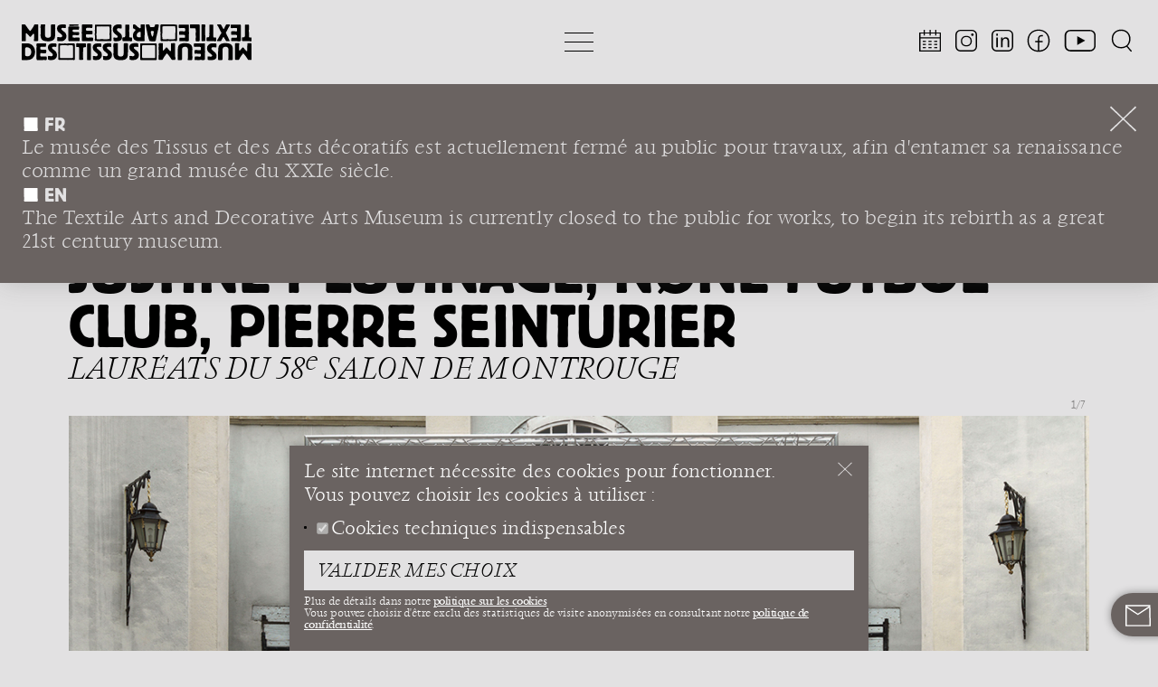

--- FILE ---
content_type: text/html; charset=utf-8
request_url: https://www.museedestissus.fr/pages/exposition/12:exposition-justine-pluvinage-none-futbol-club-pierre-seinturier
body_size: 19916
content:
<!DOCTYPE html>
<html lang="fr_FR">
<head>
  <meta charset="utf-8" />
  <meta http-equiv="X-UA-Compatible" content="IE=edge" />
  <meta name="viewport" content="width=device-width, initial-scale=1.0" />
  <script src="/js/polyfill.js"></script>
  <script src="https://cdn.ravenjs.com/3.26.4/raven.min.js" crossorigin="anonymous"></script>
  <script>Raven.config('https://448ad3a2edf24a7fbdb18cbfb345b544@sentry.io/1545937').install();</script>
  <link rel="stylesheet" href="/css/main_r.css" />
  <link rel="apple-touch-icon" sizes="180x180" href="/images/apple-touch-icon.png">
  <link rel="icon" type="image/png" sizes="32x32" href="/images/favicon-32x32.png">
  <link rel="icon" type="image/png" sizes="16x16" href="/images/favicon-16x16.png">

  <title>Musée des Tissus et des Arts décoratifs de Lyon / Lyon’s Textile and Decorative Arts Museum - Expositions - Justine Pluvinage, Nøne Futbol Club, Pierre Seinturier Lauréats du 58^e salon de Montrouge</title>
  <meta name="title" content="Musée des Tissus et des Arts décoratifs de Lyon / Lyon’s Textile and Decorative Arts Museum - Expositions - Justine Pluvinage, Nøne Futbol Club, Pierre Seinturier Lauréats du 58^e salon de Montrouge">
  <meta name="xrsf" content="PgFDBxcKXgJEJggxAid9EygiQTkTdBYtSV-qsi0gsnPSQC0JoV3IWCTL">
  <meta name="description" content="La renaissance du musée des Tissus et des Arts décoratifs est l’un des projets culturels majeurs aujourd’hui en France porté par la Région Auvergne-Rhône-Alpes. Musée des Tissus et des Arts décoratifs de Lyon / Lyon’s Textile and Decorative Arts Museum - Expositions - Justine Pluvinage, Nøne Futbol Club, Pierre Seinturier Lauréats du 58^e salon de Montrouge">
  <meta property="og:type" content="website">
  <meta property="og:url" content="https://www.museedestissus.fr">
  <meta property="og:title" content="Musée des Tissus et des Arts décoratifs de Lyon / Lyon’s Textile and Decorative Arts Museum - Expositions - Justine Pluvinage, Nøne Futbol Club, Pierre Seinturier Lauréats du 58^e salon de Montrouge">
  <meta property="og:description" content="La renaissance du musée des Tissus et des Arts décoratifs est l’un des projets culturels majeurs aujourd’hui en France porté par la Région Auvergne-Rhône-Alpes. Musée des Tissus et des Arts décoratifs de Lyon / Lyon’s Textile and Decorative Arts Museum - Expositions - Justine Pluvinage, Nøne Futbol Club, Pierre Seinturier Lauréats du 58^e salon de Montrouge">
  <meta property="og:image" content="/picture/dynamic/2020/07/XTqyYBKb0ZBCKZnEhpiix1lqrf97-f.jpg">
  <meta property="twitter:card" content="summary_large_image">
  <meta property="twitter:url" content="https://www.museedestissus.fr">
  <meta property="twitter:title" content="Musée des Tissus et des Arts décoratifs de Lyon / Lyon’s Textile and Decorative Arts Museum - Expositions - Justine Pluvinage, Nøne Futbol Club, Pierre Seinturier Lauréats du 58^e salon de Montrouge">
  <meta property="twitter:description" content="La renaissance du musée des Tissus et des Arts décoratifs est l’un des projets culturels majeurs aujourd’hui en France porté par la Région Auvergne-Rhône-Alpes. Musée des Tissus et des Arts décoratifs de Lyon / Lyon’s Textile and Decorative Arts Museum - Expositions - Justine Pluvinage, Nøne Futbol Club, Pierre Seinturier Lauréats du 58^e salon de Montrouge">
  <meta property="twitter:image" content="/picture/dynamic/2020/07/XTqyYBKb0ZBCKZnEhpiix1lqrf97-f.jpg">
  <script src="/js/first_load.js"></script>
  <script src="/js/glide.min.js"></script>

</head>

<body class="body_content ">



  <header class="header_content">
    <nav id="navbar" class="menu open-scroll">
      <div class="menu_header">
        <div class="menu_header_left"><h1>Musée des Tissus et des Arts décoratifs de Lyon / Lyon’s Textile and Decorative Arts Museum - Expositions - Justine Pluvinage, Nøne Futbol Club, Pierre Seinturier Lauréats du 58^e salon de Montrouge<a href="/" title="Musée des Tissus"><img src="/images/logotype.svg"
     style="height:44px">
</a></h1></div>
        <div class="menu_header_center">
          <button id="" class="menu_toggle hamburger hamburger--squeeze">
            <span class="hamburger-box">
              <span class="hamburger-inner"></span>
            </span>
          </button>
        </div>

        <div class="menu_header_right">
          <ul class="menu_pictos">







                    <li class="menu_picto"><a href="/pages/agenda">&nbsp;<img src="/images/pictos/picto_agenda.svg"        class="picto_agenda"   style="height:32px;"></a></li>







                    <li class="menu_picto">
                      <a href="https://instagram.com/museetissuslyon">
&nbsp;<img src="/images/pictos/picto_instagram.svg"        class="picto_instagram"   style="height:32px;">
                      </a>
                    </li>





                    <li class="menu_picto">
                      <a href="https://www.linkedin.com/company/mus%C3%A9e-des-tissus-et-des-arts-d%C3%A9coratif-de-lyon">
&nbsp;<img src="/images/pictos/picto_linkedin.svg"        class="picto_linkedin"   style="height:32px;">
                      </a>
                    </li>





                    <li class="menu_picto">
                      <a href="https://www.facebook.com/museetissuslyon/">
&nbsp;<img src="/images/pictos/picto_facebook.svg"        class="picto_facebook"   style="height:32px;">
                      </a>
                    </li>





                    <li class="menu_picto">
                      <a href="https://www.youtube.com/channel/UC6SnUqyyGTsTvp_HB2GFyVA">
&nbsp;<img src="/images/pictos/picto_youtube.svg"        class="picto_youtube"   style="height:32px;">
                      </a>
                    </li>





                    <li class="menu_picto"><a onclick="publish('TOGGLE_SEARCH')">&nbsp;<img src="/images/pictos/picto_magnifying_glass.svg"        class="picto_magnifying_glass"   style="height:32px;"></a></li>



          </ul>
        </div>
      </div>
<div class="band_informations" id="band_informations" style="display: none;">
    <button class="popup_window_close band_close" onclick="window.close_global_band()">&times;</button>
    <div class="band_section">

        <div>
            <h3 class="band_informations_subtitle text-has-picto"><img src="/images/pictos/picto_block_solid.svg"        class="picto_block_solid"   style="height:0.9em;">&nbsp;FR <span>
<p>Le musée des Tissus et des Arts décoratifs est actuellement fermé au public pour travaux, afin d'entamer sa renaissance comme un grand musée du XXIe&nbsp;siècle.</p>
                </span>
            </h3>
            <h3 class="band_informations_subtitle text-has-picto"><img src="/images/pictos/picto_block_solid.svg"        class="picto_block_solid"   style="height:0.9em;">&nbsp;EN <span>
<p>The Textile Arts and Decorative Arts Museum is currently closed to the public for works, to begin its rebirth as a great 21st century museum.</p>
                </span>
            </h3>
        </div>
    </div>
</div>

<script>
    (function () {
        var d = document.getElementById("band_informations");
        var today = (new Date()).getTime();
        var one_day = 24 * 60 * 60 * 1000;
        if (window.localStorage) {
            var i = window.localStorage.getItem('TEXTILE_WELCOME_BAND');
            if (i && i > (today - one_day)) {
                d.style.display = 'none';
            } else {
                d.style.display = 'block';
            }
        }
        if (d) {
            window.close_global_band = function () {
                d.addEventListener("transitionend", function() {
                    d.style.display = "none";
                });
                d.style.opacity = 0;
                window.localStorage.setItem('TEXTILE_WELCOME_BAND', (new Date()).getTime());
            }
        }
    })();
</script>

      <div class="menu_content">
          <ul class="menu_pictos-mobile">







                    <li class="menu_picto"><a href="/pages/agenda">&nbsp;<img src="/images/pictos/picto_agenda.svg"        class="picto_agenda"   style="height:32px;"></a></li>







                    <li class="menu_picto">
                      <a href="https://instagram.com/museetissuslyon">
&nbsp;<img src="/images/pictos/picto_instagram.svg"        class="picto_instagram"   style="height:32px;">
                      </a>
                    </li>





                    <li class="menu_picto">
                      <a href="https://www.linkedin.com/company/mus%C3%A9e-des-tissus-et-des-arts-d%C3%A9coratif-de-lyon">
&nbsp;<img src="/images/pictos/picto_linkedin.svg"        class="picto_linkedin"   style="height:32px;">
                      </a>
                    </li>





                    <li class="menu_picto">
                      <a href="https://www.facebook.com/museetissuslyon/">
&nbsp;<img src="/images/pictos/picto_facebook.svg"        class="picto_facebook"   style="height:32px;">
                      </a>
                    </li>





                    <li class="menu_picto">
                      <a href="https://www.youtube.com/channel/UC6SnUqyyGTsTvp_HB2GFyVA">
&nbsp;<img src="/images/pictos/picto_youtube.svg"        class="picto_youtube"   style="height:32px;">
                      </a>
                    </li>





                    <li class="menu_picto"><a onclick="publish('TOGGLE_SEARCH')">&nbsp;<img src="/images/pictos/picto_magnifying_glass.svg"        class="picto_magnifying_glass"   style="height:32px;"></a></li>



          </ul>

        <div class="menu_content_boxes columns is-variable is-2 is-multiline">

            <div class="menu_column">
              <div class="menu_block">
                <h3 class="menu_title">Le musée</h3>
                <ul class="menu_block_items">


                    <li class="menu-item-has-links">

<div data-text="Renaissance du musée" class="box_content  " id="box-AHNAU99VIKIJZ6SZL3">
    <div class="box_header_container" data-target="box-AHNAU99VIKIJZ6SZL3">
        <h4 class="box_title" data-target="box-AHNAU99VIKIJZ6SZL3"><span>Renaissance du musée</span></h4>

        <div class="box_cgv_cross_container">


        </div>
    </div>

    <div class="box_block_sub_items">


                        <ul class="menu_block_sub_items">

                              <li class="menu_block_sub_item">

                                   <a class="menu_sub_link" data-text="Projet de renaissance du musée des Tissus et des Arts décoratifs de Lyon" onclick="event.stopPropagation();" href="/page/132:projetderenaissancedumuseedestissusetdesartsdecoratifsdelyon">Projet de renaissance du musée des Tissus et des Arts décoratifs de Lyon</a>

                              </li>

                              <li class="menu_block_sub_item">

                                   <a class="menu_sub_link" data-text="Les travaux de rénovation" onclick="event.stopPropagation();" href="/page/100:les-travaux-de renovation-musee-des-tissus-et-des-arts-décoratifs">Les travaux de rénovation</a>

                              </li>

                              <li class="menu_block_sub_item">

                                   <a class="menu_sub_link" data-text="Questions/Réponses" onclick="event.stopPropagation();" href="/page/99:questions-reponses">Questions/Réponses</a>

                              </li>

                          </ul>

    </div>
</div>

                    </li>



                    <li class="menu-item-has-links">

<div data-text="Histoire et architecture" class="box_content  " id="box-N1F7WKXU4UXDK5UB1L">
    <div class="box_header_container" data-target="box-N1F7WKXU4UXDK5UB1L">
        <h4 class="box_title" data-target="box-N1F7WKXU4UXDK5UB1L"><span>Histoire et architecture</span></h4>

        <div class="box_cgv_cross_container">


        </div>
    </div>

    <div class="box_block_sub_items">


                        <ul class="menu_block_sub_items">

                              <li class="menu_block_sub_item">

                                   <a class="menu_sub_link" data-text="Histoire et architecture" onclick="event.stopPropagation();" href="/page/11:histoire-et-architecture">Histoire et architecture</a>

                              </li>

                          </ul>

    </div>
</div>

                    </li>



                  <li>
                    <a class="menu_sub_link menu-item-no-links" onclick="event.stopPropagation();"  href="">
                      <div class="box_content">
                        <h4 class="box_title">

                            <a class="menu_sub_link" data-text="Le musée pour la Presse" onclick="event.stopPropagation();" href="/page/22:presse">Le musée pour la Presse</a>

                        </h4>
                      </div>
                    </a>
                  </li>



                    <li class="menu-item-has-links">

<div data-text="Organisation du musée" class="box_content  " id="box-2PZO088BKVDLDAC9QT">
    <div class="box_header_container" data-target="box-2PZO088BKVDLDAC9QT">
        <h4 class="box_title" data-target="box-2PZO088BKVDLDAC9QT"><span>Organisation du musée</span></h4>

        <div class="box_cgv_cross_container">


        </div>
    </div>

    <div class="box_block_sub_items">


                        <ul class="menu_block_sub_items">

                              <li class="menu_block_sub_item">

                                   <a class="menu_sub_link" data-text="Statut" onclick="event.stopPropagation();" href="/page/88:structure-et-comités">Statut</a>

                              </li>

                              <li class="menu_block_sub_item">

                                   <a class="menu_sub_link" data-text="L&#39;équipe" onclick="event.stopPropagation();" href="/page/15:équipe">L&#39;équipe</a>

                              </li>

                              <li class="menu_block_sub_item">

                                   <a class="menu_sub_link" data-text="Offres d&#39;emploi et stages" onclick="event.stopPropagation();" href="/page/89:offres-d-emploi">Offres d&#39;emploi et stages</a>

                              </li>

                              <li class="menu_block_sub_item">

                                   <a class="menu_sub_link" data-text="Marchés publics" onclick="event.stopPropagation();" href="/page/90:marches-publics">Marchés publics</a>

                              </li>

                          </ul>

    </div>
</div>

                    </li>


                </ul>
              </div>
            </div>

            <div class="menu_column">
              <div class="menu_block">
                <h3 class="menu_title">Le musée et vous</h3>
                <ul class="menu_block_items">


                    <li class="menu-item-has-links">

<div data-text="Le musée &quot;Hors les murs&quot; pour tous" class="box_content  " id="box-9ZXWZVLN4LOG7B75HJ">
    <div class="box_header_container" data-target="box-9ZXWZVLN4LOG7B75HJ">
        <h4 class="box_title" data-target="box-9ZXWZVLN4LOG7B75HJ"><span>Le musée "Hors les murs" pour tous</span></h4>

        <div class="box_cgv_cross_container">


        </div>
    </div>

    <div class="box_block_sub_items">


                        <ul class="menu_block_sub_items">

                              <li class="menu_block_sub_item">

                                   <a class="menu_sub_link" data-text="Activités pour le jeune public" onclick="event.stopPropagation();" href="/page/4:activites-pour-le-jeune-public">Activités pour le jeune public</a>

                              </li>

                              <li class="menu_block_sub_item">

                                   <a class="menu_sub_link" data-text="Activités pour les groupes" onclick="event.stopPropagation();" href="/page/96:activites-pour-les-groupes">Activités pour les groupes</a>

                              </li>

                              <li class="menu_block_sub_item">

                                   <a class="menu_sub_link" data-text="Public en situation de handicap" onclick="event.stopPropagation();" href="/page/5:public-en-situation-de-handicap">Public en situation de handicap</a>

                              </li>

                              <li class="menu_block_sub_item">

                                   <a class="menu_sub_link" data-text="Tournages et prises de vue dans les espaces" onclick="event.stopPropagation();" href="/page/40:tournages-et-prises-de-vue-dans-les-espaces">Tournages et prises de vue dans les espaces</a>

                              </li>

                          </ul>

    </div>
</div>

                    </li>



                    <li class="menu-item-has-links">

<div data-text="Ressources pédagogiques" class="box_content  " id="box-GE7JT0KTAJTOUHGNCJ">
    <div class="box_header_container" data-target="box-GE7JT0KTAJTOUHGNCJ">
        <h4 class="box_title" data-target="box-GE7JT0KTAJTOUHGNCJ"><span>Ressources pédagogiques</span></h4>

        <div class="box_cgv_cross_container">


        </div>
    </div>

    <div class="box_block_sub_items">


                        <ul class="menu_block_sub_items">

                              <li class="menu_block_sub_item">

                                   <a class="menu_sub_link" data-text="Fiches Pédagogiques" onclick="event.stopPropagation();" href="/page/26:fiches-pedagogiques">Fiches Pédagogiques</a>

                              </li>

                              <li class="menu_block_sub_item">

                                   <a class="menu_sub_link" data-text="Coloriages et cartes postales" onclick="event.stopPropagation();" href="/page/38:coloriages-et-cartes-postales">Coloriages et cartes postales</a>

                              </li>

                              <li class="menu_block_sub_item">

                                   <a class="menu_sub_link" data-text="Jeux et chansons" onclick="event.stopPropagation();" href="/page/129:jeux-et-chansons">Jeux et chansons</a>

                              </li>

                              <li class="menu_block_sub_item">

                                   <a class="menu_sub_link" data-text="Spécial enseignants " onclick="event.stopPropagation();" href="/page/130:special-enseignants ">Spécial enseignants </a>

                              </li>

                          </ul>

    </div>
</div>

                    </li>



                    <li class="menu-item-has-links">

<div data-text="LE MUSÉE VOUS INSPIRE" class="box_content  " id="box-A4END38U4DRJL810FS">
    <div class="box_header_container" data-target="box-A4END38U4DRJL810FS">
        <h4 class="box_title" data-target="box-A4END38U4DRJL810FS"><span>LE MUSÉE VOUS INSPIRE</span></h4>

        <div class="box_cgv_cross_container">


        </div>
    </div>

    <div class="box_block_sub_items">


                        <ul class="menu_block_sub_items">

                              <li class="menu_block_sub_item">

                                  <a class="menu_sub_link" data-text="Labotextil" onclick="event.stopPropagation();" href="/pages/labotextil">Labotextil</a>

                              </li>

                              <li class="menu_block_sub_item">

                                   <a class="menu_sub_link" data-text="Regard sur le musée" onclick="event.stopPropagation();" href="/page/101:">Regard sur le musée</a>

                              </li>

                          </ul>

    </div>
</div>

                    </li>



                    <li class="menu-item-has-links">

<div data-text="Recherche scientifique et centre de documentation" class="box_content  " id="box-PJNRNDGJ4N79FEKRAI">
    <div class="box_header_container" data-target="box-PJNRNDGJ4N79FEKRAI">
        <h4 class="box_title" data-target="box-PJNRNDGJ4N79FEKRAI"><span>Recherche scientifique et centre de documentation</span></h4>

        <div class="box_cgv_cross_container">


        </div>
    </div>

    <div class="box_block_sub_items">


                        <ul class="menu_block_sub_items">

                              <li class="menu_block_sub_item">

                                   <a class="menu_sub_link" data-text="Recherche scientifique" onclick="event.stopPropagation();" href="/page/37:recherche-scientifique">Recherche scientifique</a>

                              </li>

                              <li class="menu_block_sub_item">

                                   <a class="menu_sub_link" data-text="Centre de documentation" onclick="event.stopPropagation();" href="/page/8:centre-de-documentation">Centre de documentation</a>

                              </li>

                          </ul>

    </div>
</div>

                    </li>



                  <li>
                    <a class="menu_sub_link menu-item-no-links" onclick="event.stopPropagation();"  href="">
                      <div class="box_content">
                        <h4 class="box_title">

                            <a class="menu_sub_link" data-text="Formations du CIETA" onclick="event.stopPropagation();" href="/page/179:formations-du-cieta">Formations du CIETA</a>

                        </h4>
                      </div>
                    </a>
                  </li>


                </ul>
              </div>
            </div>

            <div class="menu_column">
              <div class="menu_block">
                <h3 class="menu_title">Collections</h3>
                <ul class="menu_block_items">


                    <li class="menu-item-has-links">

<div data-text="Expositions et événements &quot;HORS LES MURS&quot;" class="box_content  " id="box-EENONE64C4F0CNVASD">
    <div class="box_header_container" data-target="box-EENONE64C4F0CNVASD">
        <h4 class="box_title" data-target="box-EENONE64C4F0CNVASD"><span>Expositions et événements "HORS LES MURS"</span></h4>

        <div class="box_cgv_cross_container">


        </div>
    </div>

    <div class="box_block_sub_items">


                        <ul class="menu_block_sub_items">

                              <li class="menu_block_sub_item">

                                  <a class="menu_sub_link" data-text="Expositions passées" onclick="event.stopPropagation();" href="/pages/expositions">Expositions passées</a>

                              </li>

                          </ul>

    </div>
</div>

                    </li>



                    <li class="menu-item-has-links">

<div data-text="Prêts et dépôts" class="box_content  " id="box-CXLI4PEU2OUAUDTQL0">
    <div class="box_header_container" data-target="box-CXLI4PEU2OUAUDTQL0">
        <h4 class="box_title" data-target="box-CXLI4PEU2OUAUDTQL0"><span>Prêts et dépôts</span></h4>

        <div class="box_cgv_cross_container">


        </div>
    </div>

    <div class="box_block_sub_items">


                        <ul class="menu_block_sub_items">

                              <li class="menu_block_sub_item">

                                  <a class="menu_sub_link" data-text="Prêts et dépôts en cours" onclick="event.stopPropagation();" href="/pages/prets">Prêts et dépôts en cours</a>

                              </li>

                              <li class="menu_block_sub_item">

                                   <a class="menu_sub_link" data-text="Demande de prêt" onclick="event.stopPropagation();" href="/page/189:demande-de-pret">Demande de prêt</a>

                              </li>

                          </ul>

    </div>
</div>

                    </li>



                    <li class="menu-item-has-links">

<div data-text="Chantier des collections" class="box_content  " id="box-6XFEYXRSVRT0O3M2Q7">
    <div class="box_header_container" data-target="box-6XFEYXRSVRT0O3M2Q7">
        <h4 class="box_title" data-target="box-6XFEYXRSVRT0O3M2Q7"><span>Chantier des collections</span></h4>

        <div class="box_cgv_cross_container">


        </div>
    </div>

    <div class="box_block_sub_items">


                        <ul class="menu_block_sub_items">

                              <li class="menu_block_sub_item">

                                   <a class="menu_sub_link" data-text="Chantier des collections textiles et d&#39;arts décoratifs" onclick="event.stopPropagation();" href="/page/124:chantier-des-collections-textiles-et-d-arts-decoratifs">Chantier des collections textiles et d&#39;arts décoratifs</a>

                              </li>

                              <li class="menu_block_sub_item">

                                  <a class="menu_sub_link" data-text="Découvertes du chantier des collections" onclick="event.stopPropagation();" href="/pages/decouvertes">Découvertes du chantier des collections</a>

                              </li>

                          </ul>

    </div>
</div>

                    </li>



                  <li>
                    <a class="menu_sub_link menu-item-no-links" onclick="event.stopPropagation();"  href="/pages/acquisitions">
                      <div class="box_content">
                        <h4 class="box_title">

                            <span data-text="Acquisitions"></span>Acquisitions

                        </h4>
                      </div>
                    </a>
                  </li>



                    <li class="menu-item-has-links">

<div data-text="Restauration et conservation" class="box_content  " id="box-8POWRRRBSP2W6C9A8B">
    <div class="box_header_container" data-target="box-8POWRRRBSP2W6C9A8B">
        <h4 class="box_title" data-target="box-8POWRRRBSP2W6C9A8B"><span>Restauration et conservation</span></h4>

        <div class="box_cgv_cross_container">


        </div>
    </div>

    <div class="box_block_sub_items">


                        <ul class="menu_block_sub_items">

                              <li class="menu_block_sub_item">

                                   <a class="menu_sub_link" data-text="Restauration et conservation textile" onclick="event.stopPropagation();" href="/page/10:restauration-et-conservation-textile">Restauration et conservation textile</a>

                              </li>

                              <li class="menu_block_sub_item">

                                   <a class="menu_sub_link" data-text="Restauration arts décoratifs" onclick="event.stopPropagation();" href="/page/120:restauration-arts-decoratifs">Restauration arts décoratifs</a>

                              </li>

                          </ul>

    </div>
</div>

                    </li>



                    <li class="menu-item-has-links">

<div data-text="Éditions" class="box_content  " id="box-WKD5WCMEF2ALKIJVIP">
    <div class="box_header_container" data-target="box-WKD5WCMEF2ALKIJVIP">
        <h4 class="box_title" data-target="box-WKD5WCMEF2ALKIJVIP"><span>Éditions</span></h4>

        <div class="box_cgv_cross_container">


        </div>
    </div>

    <div class="box_block_sub_items">


                        <ul class="menu_block_sub_items">

                              <li class="menu_block_sub_item">

                                   <a class="menu_sub_link" data-text="Éditions" onclick="event.stopPropagation();" href="/page/34:editions">Éditions</a>

                              </li>

                          </ul>

    </div>
</div>

                    </li>


                </ul>
              </div>
            </div>

            <div class="menu_column">
              <div class="menu_block">
                <h3 class="menu_title">Soutenir</h3>
                <ul class="menu_block_items">


                  <li>
                    <a class="menu_sub_link menu-item-no-links" onclick="event.stopPropagation();"  href="">
                      <div class="box_content">
                        <h4 class="box_title">

                            <a class="menu_sub_link" data-text="Faire un don d&#39;œuvre" onclick="event.stopPropagation();" href="/page/16:faire-un-don-d-oeuvre">Faire un don d&#39;œuvre</a>

                        </h4>
                      </div>
                    </a>
                  </li>



                  <li>
                    <a class="menu_sub_link menu-item-no-links" onclick="event.stopPropagation();"  href="">
                      <div class="box_content">
                        <h4 class="box_title">

                            <a class="menu_sub_link" data-text="Devenir mécène" onclick="event.stopPropagation();" href="/page/17:devenir-mecene">Devenir mécène</a>

                        </h4>
                      </div>
                    </a>
                  </li>



                  <li>
                    <a class="menu_sub_link menu-item-no-links" onclick="event.stopPropagation();"  href="">
                      <div class="box_content">
                        <h4 class="box_title">

                            <a class="menu_sub_link" data-text="Nos partenaires" onclick="event.stopPropagation();" href="/page/18:nos-partenaires">Nos partenaires</a>

                        </h4>
                      </div>
                    </a>
                  </li>



                    <li class="menu-item-has-links">

<div data-text="SOCIÉTÉ DES AMIS DU MUSÉE" class="box_content  " id="box-E9USUOT5MZ42OLIURJ">
    <div class="box_header_container" data-target="box-E9USUOT5MZ42OLIURJ">
        <h4 class="box_title" data-target="box-E9USUOT5MZ42OLIURJ"><span>SOCIÉTÉ DES AMIS DU MUSÉE</span></h4>

        <div class="box_cgv_cross_container">


        </div>
    </div>

    <div class="box_block_sub_items">


                        <ul class="menu_block_sub_items">

                              <li class="menu_block_sub_item">

                                   <a class="menu_sub_link" data-text="Société des Amis du Musée" onclick="event.stopPropagation();" href="/page/20:societe-des-amis-du-musee">Société des Amis du Musée</a>

                              </li>

                              <li class="menu_block_sub_item">

                                   <a class="menu_sub_link" data-text="Évènements à venir de la Société des Amis du Musée" onclick="event.stopPropagation();" href="/page/24:evenementavenirdelasam">Évènements à venir de la Société des Amis du Musée</a>

                              </li>

                          </ul>

    </div>
</div>

                    </li>


                </ul>
              </div>
            </div>

          </div>

      </div>
      <div class="menu-backdrop" onclick="publish('TOGGLE_MENU')"></div>
    </nav>

  </header>

  <main class="main_content">
<div class="section">
    <div class="container_section">
        <section class="page_section">

<div class="page_breadcrumbs">
        <ul class="page_breadcrumb">
            <a class="page_breadcrumb_back_button" href="/">←  </a>


                        <li class="page_breadcrumb_link" onclick="publish('TRIGGER_MENU_OPEN_AT', 'Comprendre')">Comprendre</li>



                        <li class="page_breadcrumb_link"><a href="/pages/expositions" class="page_breadcrumb_link_anchor">Expositions</a></li>



                        <li class="page_breadcrumb_link" onclick="publish('TRIGGER_MENU_OPEN_AT', 'Justine Pluvinage, Nøne Futbol Club, Pierre Seinturier Lauréats du 58^e salon de Montrouge')">Justine Pluvinage, Nøne Futbol Club, Pierre Seinturier Lauréats du 58^e salon de Montrouge</li>


        </ul>
    </div>

            <div class="exhibition_titles_container">
                <h2 class="exhibition_title">Justine Pluvinage, Nøne Futbol Club, Pierre Seinturier</h2>
                <h3 class="exhibition_subtitle">Lauréats du 58<sup>e</sup> salon de Montrouge</h3>
            </div>
            <div class="page_section_content">
                <div class="exhibition_slider_container">


      <div class="slider-wrapper normal">
<div class="slider-numbering" id="slider-numbering-for-s-QYBLGB9RZWVL0X1L59">
<span class="numbering-target">1</span>/7</div>

      <div class="glide" id="s-QYBLGB9RZWVL0X1L59">
      <div class="glide__track" data-glide-el="track">
      <ul class="glide__slides">
<li class="glide__slide" style="overflow:hidden">
  <div class="slide-inner false slides-from-s-QYBLGB9RZWVL0X1L59" style="transition: transform 0.2s">

        <div class="slide-2by1">
            <div class="slide-2by1-inside">
                <figure class="image exhibition_image">
  <img data-src="/picture/dynamic/2020/07/ul73iGX5Yfz33f3dai4q27tNrUHdE8.jpg?size=4000"
       alt=" © © André Morin"
       data-width="1400"
       
       data-height="700"
       
       data-srcset="/picture/dynamic/2020/07/ul73iGX5Yfz33f3dai4q27tNrUHdE8.jpg?size=2000 1920w, 
/picture/dynamic/2020/07/ul73iGX5Yfz33f3dai4q27tNrUHdE8.jpg?size=1400 1280w, 
/picture/dynamic/2020/07/ul73iGX5Yfz33f3dai4q27tNrUHdE8.jpg?size=1200 900w"
       data-sizes="100vw"
       data-ratio="2.0"
       class="portrait lazy"
       style=""/>
  <noscript>
  <img src="/picture/dynamic/2020/07/ul73iGX5Yfz33f3dai4q27tNrUHdE8.jpg?size=4000"
       alt=" © © André Morin"
       data-width="1400"
       data-height="700"
       data-ratio="2.0"
       class="portrait"
       style=""
       
       />
  </noscript>

                </figure>
            </div>
        </div>

  </div>
</li>
<li class="glide__slide" style="overflow:hidden">
  <div class="slide-inner false slides-from-s-QYBLGB9RZWVL0X1L59" style="transition: transform 0.2s">

        <div class="slide-2by1">
            <div class="slide-2by1-inside">
                <figure class="image exhibition_image">
  <img data-src="/picture/dynamic/2020/07/VBXuZt67_2E4vWTxs9ca6CCmb_-pv6.jpg?size=4000"
       alt=" © © musée des Tissus - Sylvain Pretto"
       data-width="1400"
       
       data-height="700"
       
       data-srcset="/picture/dynamic/2020/07/VBXuZt67_2E4vWTxs9ca6CCmb_-pv6.jpg?size=2000 1920w, 
/picture/dynamic/2020/07/VBXuZt67_2E4vWTxs9ca6CCmb_-pv6.jpg?size=1400 1280w, 
/picture/dynamic/2020/07/VBXuZt67_2E4vWTxs9ca6CCmb_-pv6.jpg?size=1200 900w"
       data-sizes="100vw"
       data-ratio="2.0"
       class="portrait lazy"
       style=""/>
  <noscript>
  <img src="/picture/dynamic/2020/07/VBXuZt67_2E4vWTxs9ca6CCmb_-pv6.jpg?size=4000"
       alt=" © © musée des Tissus - Sylvain Pretto"
       data-width="1400"
       data-height="700"
       data-ratio="2.0"
       class="portrait"
       style=""
       
       />
  </noscript>

                </figure>
            </div>
        </div>

  </div>
</li>
<li class="glide__slide" style="overflow:hidden">
  <div class="slide-inner false slides-from-s-QYBLGB9RZWVL0X1L59" style="transition: transform 0.2s">

        <div class="slide-2by1">
            <div class="slide-2by1-inside">
                <figure class="image exhibition_image">
  <img data-src="/picture/dynamic/2020/07/aKVQ7j8ogrObjRIGsnA0b4hUllJKWF.jpg?size=4000"
       alt=" © © André Morin"
       data-width="1400"
       
       data-height="700"
       
       data-srcset="/picture/dynamic/2020/07/aKVQ7j8ogrObjRIGsnA0b4hUllJKWF.jpg?size=2000 1920w, 
/picture/dynamic/2020/07/aKVQ7j8ogrObjRIGsnA0b4hUllJKWF.jpg?size=1400 1280w, 
/picture/dynamic/2020/07/aKVQ7j8ogrObjRIGsnA0b4hUllJKWF.jpg?size=1200 900w"
       data-sizes="100vw"
       data-ratio="2.0"
       class="portrait lazy"
       style=""/>
  <noscript>
  <img src="/picture/dynamic/2020/07/aKVQ7j8ogrObjRIGsnA0b4hUllJKWF.jpg?size=4000"
       alt=" © © André Morin"
       data-width="1400"
       data-height="700"
       data-ratio="2.0"
       class="portrait"
       style=""
       
       />
  </noscript>

                </figure>
            </div>
        </div>

  </div>
</li>
<li class="glide__slide" style="overflow:hidden">
  <div class="slide-inner false slides-from-s-QYBLGB9RZWVL0X1L59" style="transition: transform 0.2s">

        <div class="slide-2by1">
            <div class="slide-2by1-inside">
                <figure class="image exhibition_image">
  <img data-src="/picture/dynamic/2020/07/7dTITK-1bdXjaY8o1l1wcz5wx-lBob.jpg?size=4000"
       alt=" © © André Morin"
       data-width="1276"
       
       data-height="1701"
       
       data-srcset="/picture/dynamic/2020/07/7dTITK-1bdXjaY8o1l1wcz5wx-lBob.jpg?size=2000 1920w, 
/picture/dynamic/2020/07/7dTITK-1bdXjaY8o1l1wcz5wx-lBob.jpg?size=1400 1280w, 
/picture/dynamic/2020/07/7dTITK-1bdXjaY8o1l1wcz5wx-lBob.jpg?size=1200 900w"
       data-sizes="100vw"
       data-ratio="0.7501469723691946"
       class="portrait lazy"
       style=""/>
  <noscript>
  <img src="/picture/dynamic/2020/07/7dTITK-1bdXjaY8o1l1wcz5wx-lBob.jpg?size=4000"
       alt=" © © André Morin"
       data-width="1276"
       data-height="1701"
       data-ratio="0.7501469723691946"
       class="portrait"
       style=""
       
       />
  </noscript>

                </figure>
            </div>
        </div>

  </div>
</li>
<li class="glide__slide" style="overflow:hidden">
  <div class="slide-inner false slides-from-s-QYBLGB9RZWVL0X1L59" style="transition: transform 0.2s">

        <div class="slide-2by1">
            <div class="slide-2by1-inside">
                <figure class="image exhibition_image">
  <img data-src="/picture/dynamic/2020/07/R-Oe_OPJN3uhXB1r7_5DOZuAuGIA_v.jpg?size=4000"
       alt=" © © André Morin"
       data-width="1276"
       
       data-height="1701"
       
       data-srcset="/picture/dynamic/2020/07/R-Oe_OPJN3uhXB1r7_5DOZuAuGIA_v.jpg?size=2000 1920w, 
/picture/dynamic/2020/07/R-Oe_OPJN3uhXB1r7_5DOZuAuGIA_v.jpg?size=1400 1280w, 
/picture/dynamic/2020/07/R-Oe_OPJN3uhXB1r7_5DOZuAuGIA_v.jpg?size=1200 900w"
       data-sizes="100vw"
       data-ratio="0.7501469723691946"
       class="portrait lazy"
       style=""/>
  <noscript>
  <img src="/picture/dynamic/2020/07/R-Oe_OPJN3uhXB1r7_5DOZuAuGIA_v.jpg?size=4000"
       alt=" © © André Morin"
       data-width="1276"
       data-height="1701"
       data-ratio="0.7501469723691946"
       class="portrait"
       style=""
       
       />
  </noscript>

                </figure>
            </div>
        </div>

  </div>
</li>
<li class="glide__slide" style="overflow:hidden">
  <div class="slide-inner false slides-from-s-QYBLGB9RZWVL0X1L59" style="transition: transform 0.2s">

        <div class="slide-2by1">
            <div class="slide-2by1-inside">
                <figure class="image exhibition_image">
  <img data-src="/picture/dynamic/2020/07/tGSODqLrcTUwKJAO3QrkR9TqbUq3B9.jpg?size=4000"
       alt=" © © André Morin"
       data-width="1400"
       
       data-height="700"
       
       data-srcset="/picture/dynamic/2020/07/tGSODqLrcTUwKJAO3QrkR9TqbUq3B9.jpg?size=2000 1920w, 
/picture/dynamic/2020/07/tGSODqLrcTUwKJAO3QrkR9TqbUq3B9.jpg?size=1400 1280w, 
/picture/dynamic/2020/07/tGSODqLrcTUwKJAO3QrkR9TqbUq3B9.jpg?size=1200 900w"
       data-sizes="100vw"
       data-ratio="2.0"
       class="portrait lazy"
       style=""/>
  <noscript>
  <img src="/picture/dynamic/2020/07/tGSODqLrcTUwKJAO3QrkR9TqbUq3B9.jpg?size=4000"
       alt=" © © André Morin"
       data-width="1400"
       data-height="700"
       data-ratio="2.0"
       class="portrait"
       style=""
       
       />
  </noscript>

                </figure>
            </div>
        </div>

  </div>
</li>
<li class="glide__slide" style="overflow:hidden">
  <div class="slide-inner false slides-from-s-QYBLGB9RZWVL0X1L59" style="transition: transform 0.2s">

        <div class="slide-2by1">
            <div class="slide-2by1-inside">
                <figure class="image exhibition_image">
  <img data-src="/picture/dynamic/2020/07/lg8gHA-e9XEO7_crW2s67plME52mhf.jpg?size=4000"
       alt=" © "
       data-width="854"
       
       data-height="1146"
       
       data-srcset="/picture/dynamic/2020/07/lg8gHA-e9XEO7_crW2s67plME52mhf.jpg?size=2000 1920w, 
/picture/dynamic/2020/07/lg8gHA-e9XEO7_crW2s67plME52mhf.jpg?size=1400 1280w, 
/picture/dynamic/2020/07/lg8gHA-e9XEO7_crW2s67plME52mhf.jpg?size=1200 900w"
       data-sizes="100vw"
       data-ratio="0.7452006980802792"
       class="portrait lazy"
       style=""/>
  <noscript>
  <img src="/picture/dynamic/2020/07/lg8gHA-e9XEO7_crW2s67plME52mhf.jpg?size=4000"
       alt=" © "
       data-width="854"
       data-height="1146"
       data-ratio="0.7452006980802792"
       class="portrait"
       style=""
       
       />
  </noscript>

                </figure>
            </div>
        </div>

  </div>
</li>

      </ul>
      </div>
      </div>
      <div class="slider_control_zone_left" style="width: 10%" onclick="publish('slide-prev-s-QYBLGB9RZWVL0X1L59')"></div>
      <div class="slider_control_zone_right" style="width: 10%" onclick="publish('slide-next-s-QYBLGB9RZWVL0X1L59')"></div>
<button class="slider-button-prev "
              onclick="publish('slide-prev-s-QYBLGB9RZWVL0X1L59')">
              défiler vers la gauche
      </button>
<button class="slider-button-next "
        onclick="publish('slide-next-s-QYBLGB9RZWVL0X1L59')">
        défiler vers la droite
</button>

      </div>

      <script>
      (function() {
      var s = document.getElementById('s-QYBLGB9RZWVL0X1L59');
      var slider_interval = setInterval(function() {
        if (!s) return;
        if (s.getBoundingClientRect().width < 100) return;
        var slides = s.querySelectorAll('.glide__slide');
        if (slides.length < 2) {
          clearInterval(slider_interval);
          s.parentNode.classList.add('slider-fake');
          return;
        }
        clearInterval(slider_interval);
        setTimeout(function() {
          var caroussel = new window.Glide('#s-QYBLGB9RZWVL0X1L59', {
            gap: 25,
            type: "carousel",

            keyboard: false,
perView: 1,

            breakpoints: {"540":{"perView":1},"769":{"perView":1}} ,

perView: 1,
          }).mount()

          caroussel.on('move', function() {
              window.publish('reset-zoom-s-QYBLGB9RZWVL0X1L59');
              window.publish('show-caption-for-s-QYBLGB9RZWVL0X1L59', caroussel.index);
              window.publish('update-numbering-s-QYBLGB9RZWVL0X1L59', caroussel.index);
          });


            window.subscribe('slide-next-s-QYBLGB9RZWVL0X1L59', function() {
              caroussel.go('>');
              if (caroussel.settings.autoplay) {
                caroussel.update({ autoplay: false });
              }
            })
            window.subscribe('slide-prev-s-QYBLGB9RZWVL0X1L59', function() {
              caroussel.go('<');
              if (caroussel.settings.autoplay) {
                caroussel.update({ autoplay: false });
              }
            })
            window.subscribe('show-caption-for-s-QYBLGB9RZWVL0X1L59', function(n) {
              Array.from(document.querySelectorAll(".slider-caption-for-s-QYBLGB9RZWVL0X1L59")).forEach(function(s) {
                s.classList.remove("slider-caption-active");
              });
              var o = document.getElementById("slider-caption-for-s-QYBLGB9RZWVL0X1L59-" + n);
              if (!o) return;
              o.classList.add("slider-caption-active");
            });
            window.subscribe('GO_TO_INDEX', function(n) {
              caroussel.go('=' + n);
              if (caroussel.settings.autoplay) {
                caroussel.update({ autoplay: false });
              }
            });
            window.subscribe('update-numbering-s-QYBLGB9RZWVL0X1L59', function(n) {
              var nb = document.getElementById("slider-numbering-for-s-QYBLGB9RZWVL0X1L59");
              if (!nb) return;
              var t = nb.querySelector("span");
              if (!t) return;
              t.innerText = n + 1;
            });
        }, 50);
      }, 50);
      })();
      </script>
<div class="product_zoom_nav">
        <input type="range" id="zoom-slider-s-QYBLGB9RZWVL0X1L59" min="100" max="200" step="5" value="100" class="">
        <button class="picto_magnifying_glass_zoom" id="zoom-button-s-QYBLGB9RZWVL0X1L59"></button>
        <script>
            (function() {
                var hammer = window._hammer;
                var hammertime = new hammer(document.getElementById('s-QYBLGB9RZWVL0X1L59'));
                hammertime.get('pinch').set({enable: true});

                var zoom = document.getElementById("zoom-slider-s-QYBLGB9RZWVL0X1L59");
                var button = document.getElementById("zoom-button-s-QYBLGB9RZWVL0X1L59");
                if (!zoom) return;
                button.addEventListener('click', function(e) {
                  if (parseInt(zoom.value, 10) < 200) {
                    zoom.value = parseInt(zoom.value, 10) + 100;
                    Array.from(document.getElementsByClassName("slides-from-s-QYBLGB9RZWVL0X1L59")).forEach(function(slide) {
                      slide.style.transform = "scale(" + (parseInt(zoom.value, 10) / 100) + "%)";
                    });
                  }
                });
                zoom.addEventListener("input", function(e) {
                    var zoom_level = e.target.value;
                    var z = ((parseInt(zoom_level, 10)) / 100);
                    Array.from(document.getElementsByClassName("slides-from-s-QYBLGB9RZWVL0X1L59")).forEach(function(slide) {
                        slide.style.transform = "scale(" + z + ")";
                    });
                });

                hammertime.on('pinchin', function() {
                    Array.from(document.getElementsByClassName("slides-from-s-QYBLGB9RZWVL0X1L59")).forEach(function(slide) {
                      slide.style.transform = "scale(1)";
                    });
                });
                hammertime.on('pinchout', function() {
                     Array.from(document.getElementsByClassName("slides-from-s-QYBLGB9RZWVL0X1L59")).forEach(function(slide) {
                        slide.style.transform = "scale(" + 2 + ")";
                    });
                });

                  window.subscribe('reset-zoom-s-QYBLGB9RZWVL0X1L59', function() {
                    zoom.value = 100;
                    Array.from(document.getElementsByClassName("slides-from-s-QYBLGB9RZWVL0X1L59")).forEach(function(slide) {
                      slide.style.transform = "scale(1)";
                    });
                  });
            })();
        </script>
    </div>

<div class="slider-caption  slider-caption-for-s-QYBLGB9RZWVL0X1L59
slider-caption-active"
id="slider-caption-for-s-QYBLGB9RZWVL0X1L59-0">
© André Morin
</div>
<div class="slider-caption  slider-caption-for-s-QYBLGB9RZWVL0X1L59
"
id="slider-caption-for-s-QYBLGB9RZWVL0X1L59-1">
© musée des Tissus - Sylvain Pretto
</div>
<div class="slider-caption  slider-caption-for-s-QYBLGB9RZWVL0X1L59
"
id="slider-caption-for-s-QYBLGB9RZWVL0X1L59-2">
© André Morin
</div>
<div class="slider-caption  slider-caption-for-s-QYBLGB9RZWVL0X1L59
"
id="slider-caption-for-s-QYBLGB9RZWVL0X1L59-3">
© André Morin
</div>
<div class="slider-caption  slider-caption-for-s-QYBLGB9RZWVL0X1L59
"
id="slider-caption-for-s-QYBLGB9RZWVL0X1L59-4">
© André Morin
</div>
<div class="slider-caption  slider-caption-for-s-QYBLGB9RZWVL0X1L59
"
id="slider-caption-for-s-QYBLGB9RZWVL0X1L59-5">
© André Morin
</div>
<div class="slider-caption  slider-caption-for-s-QYBLGB9RZWVL0X1L59
"
id="slider-caption-for-s-QYBLGB9RZWVL0X1L59-6">

</div>


                </div>
                <div class="columns is-variable is-2 is-multiline">
                    <div class="exhibition_informations_container">
                        <div class="exhibition_informations">
<div class="exhibition_date">

<div class="component_date_dash_tilted">

        <span class="text_left"> 08 nov 2013</span>

<span class="time_split">

    <svg xmlns="http://www.w3.org/2000/svg" preserveAspectRatio="none" version="1.2" baseProfile="tiny" width="100%" height="0.7em" viewBox="0 0 30 30">
    <!--<line vector-effect="non-scaling-stroke" stroke="#9f9f9f" stroke-width="1" x1="0" x2="30" y2="0" y1="30"></line>-->
    <line vector-effect="non-scaling-stroke" stroke="#9f9f9f" stroke-width="1" x1="-2" x2="30" y2="2" y1="30"></line>
    </svg>
</span>


        <span class="text_right"> 05 jan 2014</span>

</div>


</div>


<div class="exhibition_curator">
    <div class="exhibition_curator_title">Commissariat</div>
    <div class="exhibition_curator_text">


            <span class="exhibition_partner_name">Julien Fronsacq</span>
            <!--
    -->, commissaire d&#39;exposition, Palais de Tokyo
        <br>

    </div>
</div>








<div data-text="Presse" class="box_content  " id="box-9TV3PJQWAGGFQ9EU24">
    <div class="box_header_container" data-target="box-9TV3PJQWAGGFQ9EU24">
        <h4 class="box_title" data-target="box-9TV3PJQWAGGFQ9EU24"><span>Presse</span></h4>

        <div class="box_cgv_cross_container">

<span class="box_accross"></span>
        </div>
    </div>

    <div class="box_block_sub_items">


<ul class="exhibition_list_items">

    <li class="exhibition_list_item">&mdash;&nbsp;<a class="text-has-picto"
            href="https://www.museedestissus.fr/media/expositions/justine-pluvinage-none-futbol-club-pierre-seinturier/justine-pluvinage-none-futbol-club-pierre-seinturier_dp.pdf">Justine Pluvinage None Futbol Club Pierre Seinturier / Dossier de presse&nbsp;<img src="/images/pictos/picto_link.svg"        class="picto_link"   style="height:0.9em;"></a></li>

</ul>


    </div>
</div>




    <div class="exhibition_backings">




  <div class="box_content inert open">
    <h4 class="box_title title_bloc">Avec le soutien</h4>
    <div class="box_block_sub_items">
      <div class="page_text">
<p>La <a target="_blank" href="https://www.ville-montrouge.fr/" rel="noopener noreferrer nofollow">Ville de Montrouge</a><br/>Le <a target="_blank" href="http://www.salondemontrouge.com/" rel="noopener noreferrer nofollow">Salon de Montrouge</a></p>
      </div>
    </div>
  </div>





    </div>

                        </div>

                        <div class="exhibition_access_pages">
<ul class="exhibition_pictos">



            <li class="exhibition_access_pages_title text-has-picto">
                <a href="/pages/boutique" target="_blank">&nbsp;<img src="/images/pictos/picto_shop.svg"        class="picto_shop"   style="height:1em;"> Boutique</a>
            </li>





</ul>

<div class="exhibition_bottom_logos">
    <div class="columns is-multiline">



    </div>
    <div class="columns is-multiline">



    </div>
</div>

                        </div>
                    </div>

                    <div class="exhibition_description_container">
                        <div class="exhibition_informations-tablet">
<div class="exhibition_date">

<div class="component_date_dash_tilted">

        <span class="text_left"> 08 nov 2013</span>

<span class="time_split">

    <svg xmlns="http://www.w3.org/2000/svg" preserveAspectRatio="none" version="1.2" baseProfile="tiny" width="100%" height="0.7em" viewBox="0 0 30 30">
    <!--<line vector-effect="non-scaling-stroke" stroke="#9f9f9f" stroke-width="1" x1="0" x2="30" y2="0" y1="30"></line>-->
    <line vector-effect="non-scaling-stroke" stroke="#9f9f9f" stroke-width="1" x1="-2" x2="30" y2="2" y1="30"></line>
    </svg>
</span>


        <span class="text_right"> 05 jan 2014</span>

</div>


</div>


<div class="exhibition_curator">
    <div class="exhibition_curator_title">Commissariat</div>
    <div class="exhibition_curator_text">


            <span class="exhibition_partner_name">Julien Fronsacq</span>
            <!--
    -->, commissaire d&#39;exposition, Palais de Tokyo
        <br>

    </div>
</div>








<div data-text="Presse" class="box_content  " id="box-VFWEAURMFDYUMXG8XX">
    <div class="box_header_container" data-target="box-VFWEAURMFDYUMXG8XX">
        <h4 class="box_title" data-target="box-VFWEAURMFDYUMXG8XX"><span>Presse</span></h4>

        <div class="box_cgv_cross_container">

<span class="box_accross"></span>
        </div>
    </div>

    <div class="box_block_sub_items">


<ul class="exhibition_list_items">

    <li class="exhibition_list_item">&mdash;&nbsp;<a class="text-has-picto"
            href="https://www.museedestissus.fr/media/expositions/justine-pluvinage-none-futbol-club-pierre-seinturier/justine-pluvinage-none-futbol-club-pierre-seinturier_dp.pdf">Justine Pluvinage None Futbol Club Pierre Seinturier / Dossier de presse&nbsp;<img src="/images/pictos/picto_link.svg"        class="picto_link"   style="height:0.9em;"></a></li>

</ul>


    </div>
</div>




    <div class="exhibition_backings">




  <div class="box_content inert open">
    <h4 class="box_title title_bloc">Avec le soutien</h4>
    <div class="box_block_sub_items">
      <div class="page_text">
<p>La <a target="_blank" href="https://www.ville-montrouge.fr/" rel="noopener noreferrer nofollow">Ville de Montrouge</a><br/>Le <a target="_blank" href="http://www.salondemontrouge.com/" rel="noopener noreferrer nofollow">Salon de Montrouge</a></p>
      </div>
    </div>
  </div>





    </div>

                        </div>
                        <hr class="generic_filet-tablet">

                        <div class="exhibition_description">




<div class="page_chapo">Après « Des présents inachevés », première salve de Modules hors-les-murs, présentés dans le nouveau bâtiment d’Euronews à l’occasion du vernissage de la 12<sup>e</sup> Biennale de Lyon, le Palais de Tokyo investit le musée des Tissus et le musée des Arts décoratifs de Lyon pour y présenter les lauréats du 58<sup>e</sup> Salon de Montrouge : Justine Pluvinage, Nøne Futbol Club, Pierre Seinturier.</div>

  <hr class="generic_filet">








<div class="page_text"><p><em>Le programme des Modules - Fondation Pierre Bergé - Yves Saint Laurent </em>est devenu en quelques années un incontournable outil d’expérimentation, véritable laboratoire de la création qui reflète le dynamisme et la vitalité de la scène artistique. Pour en augmenter le rayonnement à l’occasion de grandes manifestations internationales, le Palais de Tokyo fait voyager les Modules et présente, dans le cadre de la Biennale de Lyon, les œuvres de trois jeunes artistes dans un lieu inédit.</p></div>









    <hr class="generic_filet">

  <h4 class="page_subtitle text-has-picto">
<img src="/images/pictos/picto_block_solid.svg"        class="picto_block_solid"   style="height:0.9em;">&nbsp;
Justine Pluvinage, Nøne Futbol Club, Pierre Seinturier, lauréats du 58<sup>e</sup> Salon de Montrouge, investissent le musée des Tissus et le musée des Arts décoratifs
  </h4>








<div class="page_text"><p>Fondés en 1856 dans la lignée de la première Exposition universelle, à la demande des industriels lyonnais, et gérés depuis lors par la Chambre de Commerce et d’Industrie de Lyon, le musée des Tissus et le musée des Arts décoratifs sont les premiers musées d’art appliqué à l’industrie créés en France. Leur mission, depuis l’origine, est de renouveler la création contemporaine par les meilleurs exemples du passé. Le Salon de Montrouge, organisé et financé par la Ville de Montrouge, propose chaque année environ 80 artistes émergents. Chaque artiste sélectionné présente lors du Salon un ensemble d’oeuvres permettant aux visiteurs d’appréhender le mieux possible son travail artistique. Pour la 5<sup>e</sup> année consécutive, les lauréats du Salon bénéficient d’une exposition dans le cadre des Modules - Fondation Pierre Bergé - Yves Saint Laurent du Palais de Tokyo.</p></div>









    <hr class="generic_filet">

  <h4 class="page_subtitle text-has-picto">
<img src="/images/pictos/picto_block_solid.svg"        class="picto_block_solid"   style="height:0.9em;">&nbsp;
Nøne Futbol Club
  </h4>








<div class="page_text">Le duo d’artistes Nøne Futbol Club crée depuis 2009 un ensemble d’oeuvres foncièrement ludiques à travers une série de processus&nbsp;: détournement, substitution, jeu de mots. Les particularités du langage (synonymie, homonymie) deviennent un jeu conceptuel que les artistes s’approprient et par lesquels ils mettent en jeu certains motifs de la culture populaire. Accrocher des casseroles et un panneau «&nbsp; Just married&nbsp;» à l’arrière d’un bus de ville, retourner chaque pièce de carrosserie d’une voiture de police, bricoler une sensation de vitesse supersonique, etc. À Lyon, les artistes investissent la cour du musée des Arts décoratifs avec Work n°065&nbsp;: Choplifting, une grande structure habituellement utilisée pour les panneaux d’affichage temporaire. Dans cette œuvre à mi-chemin entre la sculpture et l’image, la tension à laquelle est soumise la bâche publicitaire semble paradoxale, excessive et redondante. Nøne Futbol Club travaille et s’entraîne depuis 2009. </div>









    <hr class="generic_filet">

  <h4 class="page_subtitle text-has-picto">
<img src="/images/pictos/picto_block_solid.svg"        class="picto_block_solid"   style="height:0.9em;">&nbsp;
Justine Pluvinage
  </h4>








<div class="page_text">Virile, 2013. Justine Pluvinage a réalisé de nombreux films en adoptant apparemment le format documentaire. Du mariage de sa cousine aux difficultés qu’un couple rencontre après un grave accident, voyeurisme et étrange se mêlent. En 2012, elle réalise avec Anaïs Delmoitiez, une série de films intitulée Mirifique. Plans fixes sur des scènes ordinaires ou incongrues, les séquences, courtes, apparaissent comme autant de fragments de réalité, montrés sous la forme de boucles de quelques minutes ou quelques secondes. Ses vidéos ne proposent pourtant pas un récit&nbsp;: les plans sont montrés tels quels, sans montage. Le point de vue oscille entre effet de réel et onirisme, entre tranche de temps observé et narration. Pour la Biennale de Lyon, Justine Pluvinage propose une installation rythmée d’espaces vides et d’images, un paysage dans lequel le visiteur est libre d’agencer sa lecture comme il le souhaite. Le montage, absent des vidéos, se fait en réalité dans l’espace d’exposition, créant ainsi des narrations libres en fonction de l’endroit où le regard se pose. Dans ces images parfois intimes, Justine Pluvinage joue des disjonctions entre sexe et genre en refusant tout rapport moral au corps et à la personne. Justine Pluvinage est née en 1983 à Roubaix. Elle vit et travaille à Lille.</div>









    <hr class="generic_filet">

  <h4 class="page_subtitle text-has-picto">
<img src="/images/pictos/picto_block_solid.svg"        class="picto_block_solid"   style="height:0.9em;">&nbsp;
Pierre Seinturier
  </h4>








<div class="page_text">Dans ses peintures, Pierre Seinturier propose une ambiance de films de série B, que ce soit à travers ses cadrages serrés sur les visages, sa gamme chromatique jaunie comme celle d’un western spaghetti, ou les titres de ses œuvres. Cette référence ne doit toutefois pas faire oublier la tradition picturale à laquelle il appartient&nbsp;: celle du portrait. Pierre Seinturier se départit de la tradition et réinvente le genre en concevant des portraits qui paraissent moins individualisés. Le portrait semble moins saisir une personnalité qu’être l’instrument d’une narration tout autant indéterminée. Dans le vestibule du musée des Tissus, Pierre Seinturier conçoit une installation en fonction même de son espace d’exposition&nbsp;: rappel de l’histoire de la peinture classique dans laquelle à chaque genre correspondait un registre architectural. Le travail de l’artiste se place alors à la limite du décoratif, impression renforcée par la volonté de Pierre Seinturier de sortir des réserves du musée des sculptures qui interagissent avec les peintures, créant un dialogue entre figure et décor. Pierre Seinturier est né en 1988 à Paris. Il vit et travaille à Paris.</div>









    <hr class="generic_filet">

  <h4 class="page_subtitle text-has-picto">
<img src="/images/pictos/picto_block_solid.svg"        class="picto_block_solid"   style="height:0.9em;">&nbsp;
Le salon de Montrouge
  </h4>








<div class="page_text"><p>Le Salon, organisé et financé par la Ville de Montrouge, expose chaque année environ quatre-vingts artistes émergents. Chaque artiste sélectionné présente lors du Salon un ensemble d’œuvres permettant aux visiteurs, professionnels et grand public, d’appréhender le mieux possible son travail artistique. Stéphane Corréard, commissaire du Salon depuis 2009, assure la sélection des artistes accompagné d’un collège critique constitué de journalistes, de critiques d’art, de commissaires d’exposition et d’écrivains. Une fois sélectionné, l’artiste bénéficie de l’accompagnement de l’un des membres du collège critique qui se sera engagé, lors de la sélection, à écrire un texte sur l’artiste, texte publié dans le catalogue et reproduit dans les espaces d’exposition du Salon. En 2013, le jury, présidé par Bice Curiger; était constitué de Pierre Cornette de Saint Cyr, Commissaire-priseur, Étude Cornette de Saint Cyr, Paris; Matali Crasset, designer; Estelle Francès, co-fondatrice de la Fondation FRANCES; Germaine de Liencourt, Présidente d’honneur, Le Plateau: FRAC Île-de-France, Paris; Jean de Loisy, Président du Palais de Tokyo; Théo Mercier, artiste et invité d’honneur; Georges-Philippe Vallois, Président du Comité professionnel des galeries d’art.</p></div>









    <hr class="generic_filet">

  <h4 class="page_subtitle text-has-picto">
<img src="/images/pictos/picto_block_solid.svg"        class="picto_block_solid"   style="height:0.9em;">&nbsp;
Les Modules - Fondation Pierre Bergé - Yves Saint Laurent
  </h4>








<div class="page_text">Fidèle à son cœur de mission, le Palais de Tokyo déploie une vaste activité en faveur des jeunes artistes. Depuis son ouverture en septembre 2006, le programme des Modules est devenu un formidable outil d’expérimentation et de promotion des jeunes artistes et de la création émergente française, grâce notamment au soutien de la Fondation Pierre Bergé - Yves Saint Laurent depuis 2010. En 2012, les Modules - Fondation Pierre Bergé - Yves Saint Laurent augmentent en nombre et dans la durée, reflétant le dynamisme, la vitalité et l’éclectisme de la scène artistique contemporaine. C’est à la fois le laboratoire des créateurs et la construction des surprises offertes aux connaisseurs comme aux amateurs. Ce programme, véritable cœur d’activité, crée cette atmosphère d’étonnement et de découverte permanente qui permet au public de partager la recherche continuelle des équipes du Palais de Tokyo en quête de nouveaux talents.</div>





                        </div>

                        <div class="exhibition_access_pages-tablet">
<ul class="exhibition_pictos">



            <li class="exhibition_access_pages_title text-has-picto">
                <a href="/pages/boutique" target="_blank">&nbsp;<img src="/images/pictos/picto_shop.svg"        class="picto_shop"   style="height:1em;"> Boutique</a>
            </li>





</ul>

<div class="exhibition_bottom_logos">
    <div class="columns is-multiline">



    </div>
    <div class="columns is-multiline">



    </div>
</div>

                        </div>
                    </div>
                </div>
            </div>
        </section>
    </div>
</div>

<div class="section">
    <div class="container_section">
        <section class="page_section">
            <div class="page_section_content">
                <div class="past_exhibitions_slider_container">

      <div class="slider-wrapper normal">

      <div class="glide" id="s-8ZFT1BKUTBKINZJE0P">
      <div class="glide__track" data-glide-el="track">
      <ul class="glide__slides">
<li class="glide__slide" style="overflow:hidden">
  <div class="slide-inner false slides-from-s-8ZFT1BKUTBKINZJE0P" style="transition: transform 0.2s">
<div>
    <div class="past_exhibitions_content">
        <a href="/pages/exposition/64:alfred-latour-regard-sur-la-forme">
        <figure class="image is-square">
  <img data-src="/picture/dynamic/2024/02/fz8anDb69fAKy2Il3jNdQjfvVN5UA0.jpg?size=1440"
       alt="Alfred Latour pour Pierre Aynard et Cie, Satin imprimé à décor végétal, entre 1945 et 1952. © © Lyon, musée des Tissus et des Arts décoratifs – Pierre Verrier"
       data-width="1080"
       
       data-height="1080"
       
       data-srcset="/picture/dynamic/2024/02/fz8anDb69fAKy2Il3jNdQjfvVN5UA0.jpg?size=1280 1920w, 
/picture/dynamic/2024/02/fz8anDb69fAKy2Il3jNdQjfvVN5UA0.jpg?size=1000 1280w, 
/picture/dynamic/2024/02/fz8anDb69fAKy2Il3jNdQjfvVN5UA0.jpg?size=900 900w"
       data-sizes="50vw, 
(max-width: 900) 100vw"
       data-ratio="1.0"
       class=" lazy"
       style=""/>
  <noscript>
  <img src="/picture/dynamic/2024/02/fz8anDb69fAKy2Il3jNdQjfvVN5UA0.jpg?size=1440"
       alt="Alfred Latour pour Pierre Aynard et Cie, Satin imprimé à décor végétal, entre 1945 et 1952. © © Lyon, musée des Tissus et des Arts décoratifs – Pierre Verrier"
       data-width="1080"
       data-height="1080"
       data-ratio="1.0"
       class=""
       style=""
       
       />
  </noscript>

        </figure>
        <ul class="past_exhibitions_text">
            <li class="past_exhibitions_date"><div class="component_date_dash_tilted">

        <span class="text_left">  avr 2024</span>

<span class="time_split">

    <svg xmlns="http://www.w3.org/2000/svg" preserveAspectRatio="none" version="1.2" baseProfile="tiny" width="100%" height="0.7em" viewBox="0 0 30 30">
    <!--<line vector-effect="non-scaling-stroke" stroke="#9f9f9f" stroke-width="1" x1="0" x2="30" y2="0" y1="30"></line>-->
    <line vector-effect="non-scaling-stroke" stroke="#9f9f9f" stroke-width="1" x1="-2" x2="30" y2="2" y1="30"></line>
    </svg>
</span>


        <span class="text_right">  oct 2024</span>

</div>
</li>
            <li class="past_exhibitions_title">Alfred Latour - Regard sur la forme, au Musée Réattu d'Arles</li>
            <li class="past_exhibitions_subtitle">Dialogue entre les arts&nbsp;: photographies, dessins et textiles</li>
        </ul>
    </a>
    </div>
</div>

  </div>
</li>
<li class="glide__slide" style="overflow:hidden">
  <div class="slide-inner false slides-from-s-8ZFT1BKUTBKINZJE0P" style="transition: transform 0.2s">
<div>
    <div class="past_exhibitions_content">
        <a href="/pages/exposition/38:mascarade-jean-boggio">
        <figure class="image is-square">
  <img data-src="/picture/dynamic/2023/06/ioVB4xaaLm8zs1wlklABk_qPJyAVgc.png?size=1440"
       alt=" © "
       data-width="1080"
       
       data-height="1080"
       
       data-srcset="/picture/dynamic/2023/06/ioVB4xaaLm8zs1wlklABk_qPJyAVgc.png?size=1280 1920w, 
/picture/dynamic/2023/06/ioVB4xaaLm8zs1wlklABk_qPJyAVgc.png?size=1000 1280w, 
/picture/dynamic/2023/06/ioVB4xaaLm8zs1wlklABk_qPJyAVgc.png?size=900 900w"
       data-sizes="50vw, 
(max-width: 900) 100vw"
       data-ratio="1.0"
       class=" lazy"
       style=""/>
  <noscript>
  <img src="/picture/dynamic/2023/06/ioVB4xaaLm8zs1wlklABk_qPJyAVgc.png?size=1440"
       alt=" © "
       data-width="1080"
       data-height="1080"
       data-ratio="1.0"
       class=""
       style=""
       
       />
  </noscript>

        </figure>
        <ul class="past_exhibitions_text">
            <li class="past_exhibitions_date"><div class="component_date_dash_tilted">

        <span class="text_left">  mar 2021</span>

<span class="time_split">

    <svg xmlns="http://www.w3.org/2000/svg" preserveAspectRatio="none" version="1.2" baseProfile="tiny" width="100%" height="0.7em" viewBox="0 0 30 30">
    <!--<line vector-effect="non-scaling-stroke" stroke="#9f9f9f" stroke-width="1" x1="0" x2="30" y2="0" y1="30"></line>-->
    <line vector-effect="non-scaling-stroke" stroke="#9f9f9f" stroke-width="1" x1="-2" x2="30" y2="2" y1="30"></line>
    </svg>
</span>


        <span class="text_right">  avr 2021</span>

</div>
</li>
            <li class="past_exhibitions_title">Les nouvelles mascarades.</li>
            <li class="past_exhibitions_subtitle">Carte blanche à Jean Boggio</li>
        </ul>
    </a>
    </div>
</div>

  </div>
</li>
<li class="glide__slide" style="overflow:hidden">
  <div class="slide-inner false slides-from-s-8ZFT1BKUTBKINZJE0P" style="transition: transform 0.2s">
<div>
    <div class="past_exhibitions_content">
        <a href="/pages/exposition/25:art-mode-subversion">
        <figure class="image is-square">
  <img data-src="/picture/dynamic/2020/07/bTIXMpRriQu6QAWsG8kvyAdO0UEY76.jpg?size=1440"
       alt="Vivienne Westwood, Veste Collection Vive la cocotte, automne-hiver 1995-1996. Collection Lee Price © © Lyon, musée des Tissus – Sylvain Pretto / Collection Lee Price"
       data-width="5851"
       
       data-height="5851"
       
       data-srcset="/picture/dynamic/2020/07/bTIXMpRriQu6QAWsG8kvyAdO0UEY76.jpg?size=1280 1920w, 
/picture/dynamic/2020/07/bTIXMpRriQu6QAWsG8kvyAdO0UEY76.jpg?size=1000 1280w, 
/picture/dynamic/2020/07/bTIXMpRriQu6QAWsG8kvyAdO0UEY76.jpg?size=900 900w"
       data-sizes="50vw, 
(max-width: 900) 100vw"
       data-ratio="1.0"
       class=" lazy"
       style=""/>
  <noscript>
  <img src="/picture/dynamic/2020/07/bTIXMpRriQu6QAWsG8kvyAdO0UEY76.jpg?size=1440"
       alt="Vivienne Westwood, Veste Collection Vive la cocotte, automne-hiver 1995-1996. Collection Lee Price © © Lyon, musée des Tissus – Sylvain Pretto / Collection Lee Price"
       data-width="5851"
       data-height="5851"
       data-ratio="1.0"
       class=""
       style=""
       
       />
  </noscript>

        </figure>
        <ul class="past_exhibitions_text">
            <li class="past_exhibitions_date"><div class="component_date_dash_tilted">

        <span class="text_left">  sept 2020</span>

<span class="time_split">

    <svg xmlns="http://www.w3.org/2000/svg" preserveAspectRatio="none" version="1.2" baseProfile="tiny" width="100%" height="0.7em" viewBox="0 0 30 30">
    <!--<line vector-effect="non-scaling-stroke" stroke="#9f9f9f" stroke-width="1" x1="0" x2="30" y2="0" y1="30"></line>-->
    <line vector-effect="non-scaling-stroke" stroke="#9f9f9f" stroke-width="1" x1="-2" x2="30" y2="2" y1="30"></line>
    </svg>
</span>


        <span class="text_right">  jan 2021</span>

</div>
</li>
            <li class="past_exhibitions_title">Art, mode et subversion</li>
            <li class="past_exhibitions_subtitle">La collection Lee Price au musée des Tissus</li>
        </ul>
    </a>
    </div>
</div>

  </div>
</li>
<li class="glide__slide" style="overflow:hidden">
  <div class="slide-inner false slides-from-s-8ZFT1BKUTBKINZJE0P" style="transition: transform 0.2s">
<div>
    <div class="past_exhibitions_content">
        <a href="/pages/exposition/4:exposition-la-parade-moderne-de-cledat-petitpierre">
        <figure class="image is-square">
  <img data-src="/picture/dynamic/2020/07/t9gBMGmHL-sX7QUwio0ybE310pQkyu.jpg?size=1440"
       alt="La Parade Moderne de Clédat et Petitpierre © © DR"
       data-width="800"
       
       data-height="800"
       
       data-srcset="/picture/dynamic/2020/07/t9gBMGmHL-sX7QUwio0ybE310pQkyu.jpg?size=1280 1920w, 
/picture/dynamic/2020/07/t9gBMGmHL-sX7QUwio0ybE310pQkyu.jpg?size=1000 1280w, 
/picture/dynamic/2020/07/t9gBMGmHL-sX7QUwio0ybE310pQkyu.jpg?size=900 900w"
       data-sizes="50vw, 
(max-width: 900) 100vw"
       data-ratio="1.0"
       class=" lazy"
       style=""/>
  <noscript>
  <img src="/picture/dynamic/2020/07/t9gBMGmHL-sX7QUwio0ybE310pQkyu.jpg?size=1440"
       alt="La Parade Moderne de Clédat et Petitpierre © © DR"
       data-width="800"
       data-height="800"
       data-ratio="1.0"
       class=""
       style=""
       
       />
  </noscript>

        </figure>
        <ul class="past_exhibitions_text">
            <li class="past_exhibitions_date"><div class="component_date_dash_tilted">

        <span class="text_left">  avr 2020</span>

<span class="time_split">

    <svg xmlns="http://www.w3.org/2000/svg" preserveAspectRatio="none" version="1.2" baseProfile="tiny" width="100%" height="0.7em" viewBox="0 0 30 30">
    <!--<line vector-effect="non-scaling-stroke" stroke="#9f9f9f" stroke-width="1" x1="0" x2="30" y2="0" y1="30"></line>-->
    <line vector-effect="non-scaling-stroke" stroke="#9f9f9f" stroke-width="1" x1="-2" x2="30" y2="2" y1="30"></line>
    </svg>
</span>


        <span class="text_right">  avr 2020</span>

</div>
</li>
            <li class="past_exhibitions_title">La Parade Moderne</li>
            <li class="past_exhibitions_subtitle">De Clédat & Petitpierre</li>
        </ul>
    </a>
    </div>
</div>

  </div>
</li>
<li class="glide__slide" style="overflow:hidden">
  <div class="slide-inner false slides-from-s-8ZFT1BKUTBKINZJE0P" style="transition: transform 0.2s">
<div>
    <div class="past_exhibitions_content">
        <a href="/pages/exposition/5:exposition-lyon-kyoto-une-histoire-jacquard">
        <figure class="image is-square">
  <img data-src="/picture/dynamic/2020/07/EfqDA_pUMIU-Zg0dTDznamuGhq_99P.jpg?size=1440"
       alt="Itarô Yamaguchi, rouleaux tissés du Dit du Genji (détail), musée national des arts asiatiques – Guimet © © Stéphane Rambaud"
       data-width="1080"
       
       data-height="1080"
       
       data-srcset="/picture/dynamic/2020/07/EfqDA_pUMIU-Zg0dTDznamuGhq_99P.jpg?size=1280 1920w, 
/picture/dynamic/2020/07/EfqDA_pUMIU-Zg0dTDznamuGhq_99P.jpg?size=1000 1280w, 
/picture/dynamic/2020/07/EfqDA_pUMIU-Zg0dTDznamuGhq_99P.jpg?size=900 900w"
       data-sizes="50vw, 
(max-width: 900) 100vw"
       data-ratio="1.0"
       class=" lazy"
       style=""/>
  <noscript>
  <img src="/picture/dynamic/2020/07/EfqDA_pUMIU-Zg0dTDznamuGhq_99P.jpg?size=1440"
       alt="Itarô Yamaguchi, rouleaux tissés du Dit du Genji (détail), musée national des arts asiatiques – Guimet © © Stéphane Rambaud"
       data-width="1080"
       data-height="1080"
       data-ratio="1.0"
       class=""
       style=""
       
       />
  </noscript>

        </figure>
        <ul class="past_exhibitions_text">
            <li class="past_exhibitions_date"><div class="component_date_dash_tilted">

        <span class="text_left">  nov 2019</span>

<span class="time_split">

    <svg xmlns="http://www.w3.org/2000/svg" preserveAspectRatio="none" version="1.2" baseProfile="tiny" width="100%" height="0.7em" viewBox="0 0 30 30">
    <!--<line vector-effect="non-scaling-stroke" stroke="#9f9f9f" stroke-width="1" x1="0" x2="30" y2="0" y1="30"></line>-->
    <line vector-effect="non-scaling-stroke" stroke="#9f9f9f" stroke-width="1" x1="-2" x2="30" y2="2" y1="30"></line>
    </svg>
</span>


        <span class="text_right">  mar 2020</span>

</div>
</li>
            <li class="past_exhibitions_title">Lyon-Kyoto</li>
            <li class="past_exhibitions_subtitle">Une histoire Jacquard</li>
        </ul>
    </a>
    </div>
</div>

  </div>
</li>
<li class="glide__slide" style="overflow:hidden">
  <div class="slide-inner false slides-from-s-8ZFT1BKUTBKINZJE0P" style="transition: transform 0.2s">
<div>
    <div class="past_exhibitions_content">
        <a href="/pages/exposition/1:Yves Saint Laurent">
        <figure class="image is-square">
  <img data-src="/picture/dynamic/2020/07/r-qVHpMqIZLiOVI7eZ1CEwdrkvru1E.jpg?size=1440"
       alt="Croquis et modèles © Yves Saint Laurent – Photographies (détails) © Sophie Carre © — Conception graphique © Yannick Bailly"
       data-width="2560"
       
       data-height="2560"
       
       data-srcset="/picture/dynamic/2020/07/r-qVHpMqIZLiOVI7eZ1CEwdrkvru1E.jpg?size=1280 1920w, 
/picture/dynamic/2020/07/r-qVHpMqIZLiOVI7eZ1CEwdrkvru1E.jpg?size=1000 1280w, 
/picture/dynamic/2020/07/r-qVHpMqIZLiOVI7eZ1CEwdrkvru1E.jpg?size=900 900w"
       data-sizes="50vw, 
(max-width: 900) 100vw"
       data-ratio="1.0"
       class=" lazy"
       style=""/>
  <noscript>
  <img src="/picture/dynamic/2020/07/r-qVHpMqIZLiOVI7eZ1CEwdrkvru1E.jpg?size=1440"
       alt="Croquis et modèles © Yves Saint Laurent – Photographies (détails) © Sophie Carre © — Conception graphique © Yannick Bailly"
       data-width="2560"
       data-height="2560"
       data-ratio="1.0"
       class=""
       style=""
       
       />
  </noscript>

        </figure>
        <ul class="past_exhibitions_text">
            <li class="past_exhibitions_date"><div class="component_date_dash_tilted">

        <span class="text_left">  nov 2019</span>

<span class="time_split">

    <svg xmlns="http://www.w3.org/2000/svg" preserveAspectRatio="none" version="1.2" baseProfile="tiny" width="100%" height="0.7em" viewBox="0 0 30 30">
    <!--<line vector-effect="non-scaling-stroke" stroke="#9f9f9f" stroke-width="1" x1="0" x2="30" y2="0" y1="30"></line>-->
    <line vector-effect="non-scaling-stroke" stroke="#9f9f9f" stroke-width="1" x1="-2" x2="30" y2="2" y1="30"></line>
    </svg>
</span>


        <span class="text_right">  mar 2020</span>

</div>
</li>
            <li class="past_exhibitions_title">Yves Saint Laurent</li>
            <li class="past_exhibitions_subtitle">Les coulisses de la haute couture à Lyon</li>
        </ul>
    </a>
    </div>
</div>

  </div>
</li>
<li class="glide__slide" style="overflow:hidden">
  <div class="slide-inner false slides-from-s-8ZFT1BKUTBKINZJE0P" style="transition: transform 0.2s">
<div>
    <div class="past_exhibitions_content">
        <a href="/pages/exposition/3:un-homme-de-la-renaissance">
        <figure class="image is-square">
  <img data-src="/picture/dynamic/2020/07/ou4Z7ro_coK2D2SbkZ3WH6I88qMc2c.jpg?size=1440"
       alt=" © 2019 © atelier-tilde"
       data-width="960"
       
       data-height="960"
       
       data-srcset="/picture/dynamic/2020/07/ou4Z7ro_coK2D2SbkZ3WH6I88qMc2c.jpg?size=1280 1920w, 
/picture/dynamic/2020/07/ou4Z7ro_coK2D2SbkZ3WH6I88qMc2c.jpg?size=1000 1280w, 
/picture/dynamic/2020/07/ou4Z7ro_coK2D2SbkZ3WH6I88qMc2c.jpg?size=900 900w"
       data-sizes="50vw, 
(max-width: 900) 100vw"
       data-ratio="1.0"
       class=" lazy"
       style=""/>
  <noscript>
  <img src="/picture/dynamic/2020/07/ou4Z7ro_coK2D2SbkZ3WH6I88qMc2c.jpg?size=1440"
       alt=" © 2019 © atelier-tilde"
       data-width="960"
       data-height="960"
       data-ratio="1.0"
       class=""
       style=""
       
       />
  </noscript>

        </figure>
        <ul class="past_exhibitions_text">
            <li class="past_exhibitions_date"><div class="component_date_dash_tilted">

        <span class="text_left">  mai 2019</span>

<span class="time_split">

    <svg xmlns="http://www.w3.org/2000/svg" preserveAspectRatio="none" version="1.2" baseProfile="tiny" width="100%" height="0.7em" viewBox="0 0 30 30">
    <!--<line vector-effect="non-scaling-stroke" stroke="#9f9f9f" stroke-width="1" x1="0" x2="30" y2="0" y1="30"></line>-->
    <line vector-effect="non-scaling-stroke" stroke="#9f9f9f" stroke-width="1" x1="-2" x2="30" y2="2" y1="30"></line>
    </svg>
</span>


        <span class="text_right">  août 2020</span>

</div>
</li>
            <li class="past_exhibitions_title">Un homme de la Renaissance&nbsp;:</li>
            <li class="past_exhibitions_subtitle">Olivier de Serres 1539-1619</li>
        </ul>
    </a>
    </div>
</div>

  </div>
</li>
<li class="glide__slide" style="overflow:hidden">
  <div class="slide-inner false slides-from-s-8ZFT1BKUTBKINZJE0P" style="transition: transform 0.2s">
<div>
    <div class="past_exhibitions_content">
        <a href="/pages/exposition/6:exposition-compositions-devoilees">
        <figure class="image is-square">
  <img data-src="/picture/dynamic/2020/07/fxCzVbWd3YNNhBRNIIb_iJsdcb0F68.jpg?size=1440"
       alt="Mariano Fortuny y Madrazo, Robe *Delphos* à tunique courte, Venise, vers 1920-1930. © © musée des Tissus – Pierre Verrier"
       data-width="2718"
       
       data-height="2718"
       
       data-srcset="/picture/dynamic/2020/07/fxCzVbWd3YNNhBRNIIb_iJsdcb0F68.jpg?size=1280 1920w, 
/picture/dynamic/2020/07/fxCzVbWd3YNNhBRNIIb_iJsdcb0F68.jpg?size=1000 1280w, 
/picture/dynamic/2020/07/fxCzVbWd3YNNhBRNIIb_iJsdcb0F68.jpg?size=900 900w"
       data-sizes="50vw, 
(max-width: 900) 100vw"
       data-ratio="1.0"
       class=" lazy"
       style=""/>
  <noscript>
  <img src="/picture/dynamic/2020/07/fxCzVbWd3YNNhBRNIIb_iJsdcb0F68.jpg?size=1440"
       alt="Mariano Fortuny y Madrazo, Robe *Delphos* à tunique courte, Venise, vers 1920-1930. © © musée des Tissus – Pierre Verrier"
       data-width="2718"
       data-height="2718"
       data-ratio="1.0"
       class=""
       style=""
       
       />
  </noscript>

        </figure>
        <ul class="past_exhibitions_text">
            <li class="past_exhibitions_date"><div class="component_date_dash_tilted">

        <span class="text_left">  oct 2017</span>

<span class="time_split">

    <svg xmlns="http://www.w3.org/2000/svg" preserveAspectRatio="none" version="1.2" baseProfile="tiny" width="100%" height="0.7em" viewBox="0 0 30 30">
    <!--<line vector-effect="non-scaling-stroke" stroke="#9f9f9f" stroke-width="1" x1="0" x2="30" y2="0" y1="30"></line>-->
    <line vector-effect="non-scaling-stroke" stroke="#9f9f9f" stroke-width="1" x1="-2" x2="30" y2="2" y1="30"></line>
    </svg>
</span>


        <span class="text_right">  déc 2020</span>

</div>
</li>
            <li class="past_exhibitions_title">Compositions dévoilées</li>
            <li class="past_exhibitions_subtitle">Vues sur les collections</li>
        </ul>
    </a>
    </div>
</div>

  </div>
</li>
<li class="glide__slide" style="overflow:hidden">
  <div class="slide-inner false slides-from-s-8ZFT1BKUTBKINZJE0P" style="transition: transform 0.2s">
<div>
    <div class="past_exhibitions_content">
        <a href="/pages/exposition/7:exposition-le-genie-2-0">
        <figure class="image is-square">
  <img data-src="/picture/dynamic/2020/07/bFCx4GnyUPbTT5CdyiHwEF8xTatiRR.jpg?size=1440"
       alt=" © © musée des Tissus – Pierre Verrier "
       data-width="2560"
       
       data-height="2560"
       
       data-srcset="/picture/dynamic/2020/07/bFCx4GnyUPbTT5CdyiHwEF8xTatiRR.jpg?size=1280 1920w, 
/picture/dynamic/2020/07/bFCx4GnyUPbTT5CdyiHwEF8xTatiRR.jpg?size=1000 1280w, 
/picture/dynamic/2020/07/bFCx4GnyUPbTT5CdyiHwEF8xTatiRR.jpg?size=900 900w"
       data-sizes="50vw, 
(max-width: 900) 100vw"
       data-ratio="1.0"
       class=" lazy"
       style=""/>
  <noscript>
  <img src="/picture/dynamic/2020/07/bFCx4GnyUPbTT5CdyiHwEF8xTatiRR.jpg?size=1440"
       alt=" © © musée des Tissus – Pierre Verrier "
       data-width="2560"
       data-height="2560"
       data-ratio="1.0"
       class=""
       style=""
       
       />
  </noscript>

        </figure>
        <ul class="past_exhibitions_text">
            <li class="past_exhibitions_date"><div class="component_date_dash_tilted">

        <span class="text_left">  jan 2016</span>

<span class="time_split">

    <svg xmlns="http://www.w3.org/2000/svg" preserveAspectRatio="none" version="1.2" baseProfile="tiny" width="100%" height="0.7em" viewBox="0 0 30 30">
    <!--<line vector-effect="non-scaling-stroke" stroke="#9f9f9f" stroke-width="1" x1="0" x2="30" y2="0" y1="30"></line>-->
    <line vector-effect="non-scaling-stroke" stroke="#9f9f9f" stroke-width="1" x1="-2" x2="30" y2="2" y1="30"></line>
    </svg>
</span>


        <span class="text_right">  jan 2017</span>

</div>
</li>
            <li class="past_exhibitions_title">Le Génie 2.0</li>
            <li class="past_exhibitions_subtitle">Excellence, création, innovation des industries textiles de Lyon et sa région</li>
        </ul>
    </a>
    </div>
</div>

  </div>
</li>
<li class="glide__slide" style="overflow:hidden">
  <div class="slide-inner false slides-from-s-8ZFT1BKUTBKINZJE0P" style="transition: transform 0.2s">
<div>
    <div class="past_exhibitions_content">
        <a href="/pages/exposition/8:exposition-soyeux-destins">
        <figure class="image is-square">
  <img data-src="/picture/dynamic/2020/07/ncwmRH0TNWiuRo-3HGtELxKRyVT_65.jpg?size=1440"
       alt=" © © musée des Tissus – Pierre Verrier"
       data-width="2560"
       
       data-height="2560"
       
       data-srcset="/picture/dynamic/2020/07/ncwmRH0TNWiuRo-3HGtELxKRyVT_65.jpg?size=1280 1920w, 
/picture/dynamic/2020/07/ncwmRH0TNWiuRo-3HGtELxKRyVT_65.jpg?size=1000 1280w, 
/picture/dynamic/2020/07/ncwmRH0TNWiuRo-3HGtELxKRyVT_65.jpg?size=900 900w"
       data-sizes="50vw, 
(max-width: 900) 100vw"
       data-ratio="1.0"
       class=" lazy"
       style=""/>
  <noscript>
  <img src="/picture/dynamic/2020/07/ncwmRH0TNWiuRo-3HGtELxKRyVT_65.jpg?size=1440"
       alt=" © © musée des Tissus – Pierre Verrier"
       data-width="2560"
       data-height="2560"
       data-ratio="1.0"
       class=""
       style=""
       
       />
  </noscript>

        </figure>
        <ul class="past_exhibitions_text">
            <li class="past_exhibitions_date"><div class="component_date_dash_tilted">

        <span class="text_left">  nov 2015</span>

<span class="time_split">

    <svg xmlns="http://www.w3.org/2000/svg" preserveAspectRatio="none" version="1.2" baseProfile="tiny" width="100%" height="0.7em" viewBox="0 0 30 30">
    <!--<line vector-effect="non-scaling-stroke" stroke="#9f9f9f" stroke-width="1" x1="0" x2="30" y2="0" y1="30"></line>-->
    <line vector-effect="non-scaling-stroke" stroke="#9f9f9f" stroke-width="1" x1="-2" x2="30" y2="2" y1="30"></line>
    </svg>
</span>


        <span class="text_right">  nov 2015</span>

</div>
</li>
            <li class="past_exhibitions_title">Soyeux destins</li>
            <li class="past_exhibitions_subtitle">Rétrospective des relations France-Japon</li>
        </ul>
    </a>
    </div>
</div>

  </div>
</li>
<li class="glide__slide" style="overflow:hidden">
  <div class="slide-inner false slides-from-s-8ZFT1BKUTBKINZJE0P" style="transition: transform 0.2s">
<div>
    <div class="past_exhibitions_content">
        <a href="/pages/exposition/9:exposition-le-genie-de-la-fabrique">
        <figure class="image is-square">
  <img data-src="/picture/dynamic/2020/07/Eu6LX3YLeDlJckO9okLXaWzLzM_3ZW.jpg?size=1440"
       alt=" © © musée des Tissus – Pierre Verrier"
       data-width="500"
       
       data-height="500"
       
       data-srcset="/picture/dynamic/2020/07/Eu6LX3YLeDlJckO9okLXaWzLzM_3ZW.jpg?size=1280 1920w, 
/picture/dynamic/2020/07/Eu6LX3YLeDlJckO9okLXaWzLzM_3ZW.jpg?size=1000 1280w, 
/picture/dynamic/2020/07/Eu6LX3YLeDlJckO9okLXaWzLzM_3ZW.jpg?size=900 900w"
       data-sizes="50vw, 
(max-width: 900) 100vw"
       data-ratio="1.0"
       class=" lazy"
       style=""/>
  <noscript>
  <img src="/picture/dynamic/2020/07/Eu6LX3YLeDlJckO9okLXaWzLzM_3ZW.jpg?size=1440"
       alt=" © © musée des Tissus – Pierre Verrier"
       data-width="500"
       data-height="500"
       data-ratio="1.0"
       class=""
       style=""
       
       />
  </noscript>

        </figure>
        <ul class="past_exhibitions_text">
            <li class="past_exhibitions_date"><div class="component_date_dash_tilted">

        <span class="text_left">  mai 2015</span>

<span class="time_split">

    <svg xmlns="http://www.w3.org/2000/svg" preserveAspectRatio="none" version="1.2" baseProfile="tiny" width="100%" height="0.7em" viewBox="0 0 30 30">
    <!--<line vector-effect="non-scaling-stroke" stroke="#9f9f9f" stroke-width="1" x1="0" x2="30" y2="0" y1="30"></line>-->
    <line vector-effect="non-scaling-stroke" stroke="#9f9f9f" stroke-width="1" x1="-2" x2="30" y2="2" y1="30"></line>
    </svg>
</span>


        <span class="text_right">  déc 2018</span>

</div>
</li>
            <li class="past_exhibitions_title">Le Génie de la Fabrique</li>
            <li class="past_exhibitions_subtitle"></li>
        </ul>
    </a>
    </div>
</div>

  </div>
</li>
<li class="glide__slide" style="overflow:hidden">
  <div class="slide-inner false slides-from-s-8ZFT1BKUTBKINZJE0P" style="transition: transform 0.2s">
<div>
    <div class="past_exhibitions_content">
        <a href="/pages/exposition/2:scenes-vie-chine">
        <figure class="image is-square">
  <img data-src="/picture/dynamic/2020/07/mn80pxLCYfUniTnlgumVhPrWseiD3S.jpg?size=1440"
       alt=" © © musée des Tissus – Pierre Verrier "
       data-width="500"
       
       data-height="500"
       
       data-srcset="/picture/dynamic/2020/07/mn80pxLCYfUniTnlgumVhPrWseiD3S.jpg?size=1280 1920w, 
/picture/dynamic/2020/07/mn80pxLCYfUniTnlgumVhPrWseiD3S.jpg?size=1000 1280w, 
/picture/dynamic/2020/07/mn80pxLCYfUniTnlgumVhPrWseiD3S.jpg?size=900 900w"
       data-sizes="50vw, 
(max-width: 900) 100vw"
       data-ratio="1.0"
       class=" lazy"
       style=""/>
  <noscript>
  <img src="/picture/dynamic/2020/07/mn80pxLCYfUniTnlgumVhPrWseiD3S.jpg?size=1440"
       alt=" © © musée des Tissus – Pierre Verrier "
       data-width="500"
       data-height="500"
       data-ratio="1.0"
       class=""
       style=""
       
       />
  </noscript>

        </figure>
        <ul class="past_exhibitions_text">
            <li class="past_exhibitions_date"><div class="component_date_dash_tilted">

        <span class="text_left">  déc 2014</span>

<span class="time_split">

    <svg xmlns="http://www.w3.org/2000/svg" preserveAspectRatio="none" version="1.2" baseProfile="tiny" width="100%" height="0.7em" viewBox="0 0 30 30">
    <!--<line vector-effect="non-scaling-stroke" stroke="#9f9f9f" stroke-width="1" x1="0" x2="30" y2="0" y1="30"></line>-->
    <line vector-effect="non-scaling-stroke" stroke="#9f9f9f" stroke-width="1" x1="-2" x2="30" y2="2" y1="30"></line>
    </svg>
</span>


        <span class="text_right">  jan 2015</span>

</div>
</li>
            <li class="past_exhibitions_title">Scènes de la vie en Chine</li>
            <li class="past_exhibitions_subtitle">Les figurines en bois de T’ou-Sè-Wè</li>
        </ul>
    </a>
    </div>
</div>

  </div>
</li>
<li class="glide__slide" style="overflow:hidden">
  <div class="slide-inner false slides-from-s-8ZFT1BKUTBKINZJE0P" style="transition: transform 0.2s">
<div>
    <div class="past_exhibitions_content">
        <a href="/pages/exposition/10:exposition-jacquard-point-a-la-ligne">
        <figure class="image is-square">
  <img data-src="/picture/dynamic/2020/07/7WVxdG24P3TN2jjts6T1k7K7qdTH6-.jpg?size=1440"
       alt=" © © musée des Tissus - Sylvain Pretto"
       data-width="500"
       
       data-height="500"
       
       data-srcset="/picture/dynamic/2020/07/7WVxdG24P3TN2jjts6T1k7K7qdTH6-.jpg?size=1280 1920w, 
/picture/dynamic/2020/07/7WVxdG24P3TN2jjts6T1k7K7qdTH6-.jpg?size=1000 1280w, 
/picture/dynamic/2020/07/7WVxdG24P3TN2jjts6T1k7K7qdTH6-.jpg?size=900 900w"
       data-sizes="50vw, 
(max-width: 900) 100vw"
       data-ratio="1.0"
       class=" lazy"
       style=""/>
  <noscript>
  <img src="/picture/dynamic/2020/07/7WVxdG24P3TN2jjts6T1k7K7qdTH6-.jpg?size=1440"
       alt=" © © musée des Tissus - Sylvain Pretto"
       data-width="500"
       data-height="500"
       data-ratio="1.0"
       class=""
       style=""
       
       />
  </noscript>

        </figure>
        <ul class="past_exhibitions_text">
            <li class="past_exhibitions_date"><div class="component_date_dash_tilted">

        <span class="text_left">  nov 2014</span>

<span class="time_split">

    <svg xmlns="http://www.w3.org/2000/svg" preserveAspectRatio="none" version="1.2" baseProfile="tiny" width="100%" height="0.7em" viewBox="0 0 30 30">
    <!--<line vector-effect="non-scaling-stroke" stroke="#9f9f9f" stroke-width="1" x1="0" x2="30" y2="0" y1="30"></line>-->
    <line vector-effect="non-scaling-stroke" stroke="#9f9f9f" stroke-width="1" x1="-2" x2="30" y2="2" y1="30"></line>
    </svg>
</span>


        <span class="text_right">  jan 2015</span>

</div>
</li>
            <li class="past_exhibitions_title">Jacquard, point à la ligne&nbsp;!</li>
            <li class="past_exhibitions_subtitle"></li>
        </ul>
    </a>
    </div>
</div>

  </div>
</li>
<li class="glide__slide" style="overflow:hidden">
  <div class="slide-inner false slides-from-s-8ZFT1BKUTBKINZJE0P" style="transition: transform 0.2s">
<div>
    <div class="past_exhibitions_content">
        <a href="/pages/exposition/11:exposition-costumes-de-legende">
        <figure class="image is-square">
  <img data-src="/picture/dynamic/2020/07/yazMzzlO9YnpVWCpSbqhjCDVzDkpXC.jpg?size=1440"
       alt=" © © musée des Tissus - Sylvain Pretto"
       data-width="500"
       
       data-height="500"
       
       data-srcset="/picture/dynamic/2020/07/yazMzzlO9YnpVWCpSbqhjCDVzDkpXC.jpg?size=1280 1920w, 
/picture/dynamic/2020/07/yazMzzlO9YnpVWCpSbqhjCDVzDkpXC.jpg?size=1000 1280w, 
/picture/dynamic/2020/07/yazMzzlO9YnpVWCpSbqhjCDVzDkpXC.jpg?size=900 900w"
       data-sizes="50vw, 
(max-width: 900) 100vw"
       data-ratio="1.0"
       class=" lazy"
       style=""/>
  <noscript>
  <img src="/picture/dynamic/2020/07/yazMzzlO9YnpVWCpSbqhjCDVzDkpXC.jpg?size=1440"
       alt=" © © musée des Tissus - Sylvain Pretto"
       data-width="500"
       data-height="500"
       data-ratio="1.0"
       class=""
       style=""
       
       />
  </noscript>

        </figure>
        <ul class="past_exhibitions_text">
            <li class="past_exhibitions_date"><div class="component_date_dash_tilted">

        <span class="text_left">  avr 2014</span>

<span class="time_split">

    <svg xmlns="http://www.w3.org/2000/svg" preserveAspectRatio="none" version="1.2" baseProfile="tiny" width="100%" height="0.7em" viewBox="0 0 30 30">
    <!--<line vector-effect="non-scaling-stroke" stroke="#9f9f9f" stroke-width="1" x1="0" x2="30" y2="0" y1="30"></line>-->
    <line vector-effect="non-scaling-stroke" stroke="#9f9f9f" stroke-width="1" x1="-2" x2="30" y2="2" y1="30"></line>
    </svg>
</span>


        <span class="text_right">  jan 2015</span>

</div>
</li>
            <li class="past_exhibitions_title">Costumes de légende</li>
            <li class="past_exhibitions_subtitle">20 ans de création à l'Opéra de Lyon</li>
        </ul>
    </a>
    </div>
</div>

  </div>
</li>
<li class="glide__slide" style="overflow:hidden">
  <div class="slide-inner false slides-from-s-8ZFT1BKUTBKINZJE0P" style="transition: transform 0.2s">
<div>
    <div class="past_exhibitions_content">
        <a href="/pages/exposition/13:exposition-fleurs-et-papillons-de-tissus">
        <figure class="image is-square">
  <img data-src="/picture/dynamic/2020/07/xYQZKSrkQwAHuNB1-2iXw3Ojq04iB2.jpg?size=1440"
       alt=" © © musée des Tissus - Pierre Verrier"
       data-width="700"
       
       data-height="700"
       
       data-srcset="/picture/dynamic/2020/07/xYQZKSrkQwAHuNB1-2iXw3Ojq04iB2.jpg?size=1280 1920w, 
/picture/dynamic/2020/07/xYQZKSrkQwAHuNB1-2iXw3Ojq04iB2.jpg?size=1000 1280w, 
/picture/dynamic/2020/07/xYQZKSrkQwAHuNB1-2iXw3Ojq04iB2.jpg?size=900 900w"
       data-sizes="50vw, 
(max-width: 900) 100vw"
       data-ratio="1.0"
       class=" lazy"
       style=""/>
  <noscript>
  <img src="/picture/dynamic/2020/07/xYQZKSrkQwAHuNB1-2iXw3Ojq04iB2.jpg?size=1440"
       alt=" © © musée des Tissus - Pierre Verrier"
       data-width="700"
       data-height="700"
       data-ratio="1.0"
       class=""
       style=""
       
       />
  </noscript>

        </figure>
        <ul class="past_exhibitions_text">
            <li class="past_exhibitions_date"><div class="component_date_dash_tilted">

        <span class="text_left">  oct 2013</span>

<span class="time_split">

    <svg xmlns="http://www.w3.org/2000/svg" preserveAspectRatio="none" version="1.2" baseProfile="tiny" width="100%" height="0.7em" viewBox="0 0 30 30">
    <!--<line vector-effect="non-scaling-stroke" stroke="#9f9f9f" stroke-width="1" x1="0" x2="30" y2="0" y1="30"></line>-->
    <line vector-effect="non-scaling-stroke" stroke="#9f9f9f" stroke-width="1" x1="-2" x2="30" y2="2" y1="30"></line>
    </svg>
</span>


        <span class="text_right">  jan 2014</span>

</div>
</li>
            <li class="past_exhibitions_title">Fleurs et papillons de tissus</li>
            <li class="past_exhibitions_subtitle"></li>
        </ul>
    </a>
    </div>
</div>

  </div>
</li>
<li class="glide__slide" style="overflow:hidden">
  <div class="slide-inner false slides-from-s-8ZFT1BKUTBKINZJE0P" style="transition: transform 0.2s">
<div>
    <div class="past_exhibitions_content">
        <a href="/pages/exposition/14:exposition-antinoe-a-la-vie-a-la-mode">
        <figure class="image is-square">
  <img data-src="/picture/dynamic/2020/07/LaBYs2qJA7fMUS9IDNfoWkUwsikPf4.jpg?size=1440"
       alt=" © © musée des Tissus – Pierre Verrier"
       data-width="500"
       
       data-height="500"
       
       data-srcset="/picture/dynamic/2020/07/LaBYs2qJA7fMUS9IDNfoWkUwsikPf4.jpg?size=1280 1920w, 
/picture/dynamic/2020/07/LaBYs2qJA7fMUS9IDNfoWkUwsikPf4.jpg?size=1000 1280w, 
/picture/dynamic/2020/07/LaBYs2qJA7fMUS9IDNfoWkUwsikPf4.jpg?size=900 900w"
       data-sizes="50vw, 
(max-width: 900) 100vw"
       data-ratio="1.0"
       class=" lazy"
       style=""/>
  <noscript>
  <img src="/picture/dynamic/2020/07/LaBYs2qJA7fMUS9IDNfoWkUwsikPf4.jpg?size=1440"
       alt=" © © musée des Tissus – Pierre Verrier"
       data-width="500"
       data-height="500"
       data-ratio="1.0"
       class=""
       style=""
       
       />
  </noscript>

        </figure>
        <ul class="past_exhibitions_text">
            <li class="past_exhibitions_date"><div class="component_date_dash_tilted">

        <span class="text_left">  oct 2013</span>

<span class="time_split">

    <svg xmlns="http://www.w3.org/2000/svg" preserveAspectRatio="none" version="1.2" baseProfile="tiny" width="100%" height="0.7em" viewBox="0 0 30 30">
    <!--<line vector-effect="non-scaling-stroke" stroke="#9f9f9f" stroke-width="1" x1="0" x2="30" y2="0" y1="30"></line>-->
    <line vector-effect="non-scaling-stroke" stroke="#9f9f9f" stroke-width="1" x1="-2" x2="30" y2="2" y1="30"></line>
    </svg>
</span>


        <span class="text_right">  fév 2014</span>

</div>
</li>
            <li class="past_exhibitions_title">Antinoé, à la vie, à la mode</li>
            <li class="past_exhibitions_subtitle">Visions d'élégance dans les solitudes</li>
        </ul>
    </a>
    </div>
</div>

  </div>
</li>
<li class="glide__slide" style="overflow:hidden">
  <div class="slide-inner false slides-from-s-8ZFT1BKUTBKINZJE0P" style="transition: transform 0.2s">
<div>
    <div class="past_exhibitions_content">
        <a href="/pages/exposition/15:exposition-lo-sguardo-laterale">
        <figure class="image is-square">
  <img data-src="/picture/dynamic/2020/07/Qp_lkZ771eBGQvKJpXnegOdc5uidUG.jpg?size=1440"
       alt=" © © musée des Tissus – Pierre Verrier"
       data-width="500"
       
       data-height="500"
       
       data-srcset="/picture/dynamic/2020/07/Qp_lkZ771eBGQvKJpXnegOdc5uidUG.jpg?size=1280 1920w, 
/picture/dynamic/2020/07/Qp_lkZ771eBGQvKJpXnegOdc5uidUG.jpg?size=1000 1280w, 
/picture/dynamic/2020/07/Qp_lkZ771eBGQvKJpXnegOdc5uidUG.jpg?size=900 900w"
       data-sizes="50vw, 
(max-width: 900) 100vw"
       data-ratio="1.0"
       class=" lazy"
       style=""/>
  <noscript>
  <img src="/picture/dynamic/2020/07/Qp_lkZ771eBGQvKJpXnegOdc5uidUG.jpg?size=1440"
       alt=" © © musée des Tissus – Pierre Verrier"
       data-width="500"
       data-height="500"
       data-ratio="1.0"
       class=""
       style=""
       
       />
  </noscript>

        </figure>
        <ul class="past_exhibitions_text">
            <li class="past_exhibitions_date"><div class="component_date_dash_tilted">

        <span class="text_left">  juin 2013</span>

<span class="time_split">

    <svg xmlns="http://www.w3.org/2000/svg" preserveAspectRatio="none" version="1.2" baseProfile="tiny" width="100%" height="0.7em" viewBox="0 0 30 30">
    <!--<line vector-effect="non-scaling-stroke" stroke="#9f9f9f" stroke-width="1" x1="0" x2="30" y2="0" y1="30"></line>-->
    <line vector-effect="non-scaling-stroke" stroke="#9f9f9f" stroke-width="1" x1="-2" x2="30" y2="2" y1="30"></line>
    </svg>
</span>


        <span class="text_right">  sept 2013</span>

</div>
</li>
            <li class="past_exhibitions_title">Lo sguardo laterale</li>
            <li class="past_exhibitions_subtitle">Moroso, une recherche entre Arts décoratifs et Design</li>
        </ul>
    </a>
    </div>
</div>

  </div>
</li>
<li class="glide__slide" style="overflow:hidden">
  <div class="slide-inner false slides-from-s-8ZFT1BKUTBKINZJE0P" style="transition: transform 0.2s">
<div>
    <div class="past_exhibitions_content">
        <a href="/pages/exposition/16:exposition-rivages">
        <figure class="image is-square">
  <img data-src="/picture/dynamic/2020/07/nqSP7fX0CE33zweizi9TWsl3SoGYaG.jpg?size=1440"
       alt=" © © musée des Tissus – Pierre Verrier"
       data-width="500"
       
       data-height="500"
       
       data-srcset="/picture/dynamic/2020/07/nqSP7fX0CE33zweizi9TWsl3SoGYaG.jpg?size=1280 1920w, 
/picture/dynamic/2020/07/nqSP7fX0CE33zweizi9TWsl3SoGYaG.jpg?size=1000 1280w, 
/picture/dynamic/2020/07/nqSP7fX0CE33zweizi9TWsl3SoGYaG.jpg?size=900 900w"
       data-sizes="50vw, 
(max-width: 900) 100vw"
       data-ratio="1.0"
       class=" lazy"
       style=""/>
  <noscript>
  <img src="/picture/dynamic/2020/07/nqSP7fX0CE33zweizi9TWsl3SoGYaG.jpg?size=1440"
       alt=" © © musée des Tissus – Pierre Verrier"
       data-width="500"
       data-height="500"
       data-ratio="1.0"
       class=""
       style=""
       
       />
  </noscript>

        </figure>
        <ul class="past_exhibitions_text">
            <li class="past_exhibitions_date"><div class="component_date_dash_tilted">

        <span class="text_left">  nov 2012</span>

<span class="time_split">

    <svg xmlns="http://www.w3.org/2000/svg" preserveAspectRatio="none" version="1.2" baseProfile="tiny" width="100%" height="0.7em" viewBox="0 0 30 30">
    <!--<line vector-effect="non-scaling-stroke" stroke="#9f9f9f" stroke-width="1" x1="0" x2="30" y2="0" y1="30"></line>-->
    <line vector-effect="non-scaling-stroke" stroke="#9f9f9f" stroke-width="1" x1="-2" x2="30" y2="2" y1="30"></line>
    </svg>
</span>


        <span class="text_right">  juin 2013</span>

</div>
</li>
            <li class="past_exhibitions_title">Rivages</li>
            <li class="past_exhibitions_subtitle">Carte blanche à Ruth Gurvich</li>
        </ul>
    </a>
    </div>
</div>

  </div>
</li>
<li class="glide__slide" style="overflow:hidden">
  <div class="slide-inner false slides-from-s-8ZFT1BKUTBKINZJE0P" style="transition: transform 0.2s">
<div>
    <div class="past_exhibitions_content">
        <a href="/pages/exposition/17:exposition-lyon-et-dragons">
        <figure class="image is-square">
  <img data-src="/picture/dynamic/2020/07/RTC_x8TZZbg1v_0Amt85NBMlRNRyWx.jpg?size=1440"
       alt=" © © musée des Tissus – Pierre Verrier"
       data-width="500"
       
       data-height="500"
       
       data-srcset="/picture/dynamic/2020/07/RTC_x8TZZbg1v_0Amt85NBMlRNRyWx.jpg?size=1280 1920w, 
/picture/dynamic/2020/07/RTC_x8TZZbg1v_0Amt85NBMlRNRyWx.jpg?size=1000 1280w, 
/picture/dynamic/2020/07/RTC_x8TZZbg1v_0Amt85NBMlRNRyWx.jpg?size=900 900w"
       data-sizes="50vw, 
(max-width: 900) 100vw"
       data-ratio="1.0"
       class=" lazy"
       style=""/>
  <noscript>
  <img src="/picture/dynamic/2020/07/RTC_x8TZZbg1v_0Amt85NBMlRNRyWx.jpg?size=1440"
       alt=" © © musée des Tissus – Pierre Verrier"
       data-width="500"
       data-height="500"
       data-ratio="1.0"
       class=""
       style=""
       
       />
  </noscript>

        </figure>
        <ul class="past_exhibitions_text">
            <li class="past_exhibitions_date"><div class="component_date_dash_tilted">

        <span class="text_left">  nov 2012</span>

<span class="time_split">

    <svg xmlns="http://www.w3.org/2000/svg" preserveAspectRatio="none" version="1.2" baseProfile="tiny" width="100%" height="0.7em" viewBox="0 0 30 30">
    <!--<line vector-effect="non-scaling-stroke" stroke="#9f9f9f" stroke-width="1" x1="0" x2="30" y2="0" y1="30"></line>-->
    <line vector-effect="non-scaling-stroke" stroke="#9f9f9f" stroke-width="1" x1="-2" x2="30" y2="2" y1="30"></line>
    </svg>
</span>


        <span class="text_right">  mar 2013</span>

</div>
</li>
            <li class="past_exhibitions_title">Lyon et Dragons</li>
            <li class="past_exhibitions_subtitle">Dessiccateurs de la Condition des Soies</li>
        </ul>
    </a>
    </div>
</div>

  </div>
</li>
<li class="glide__slide" style="overflow:hidden">
  <div class="slide-inner false slides-from-s-8ZFT1BKUTBKINZJE0P" style="transition: transform 0.2s">
<div>
    <div class="past_exhibitions_content">
        <a href="/pages/exposition/18:exposition-mad-of-mad">
        <figure class="image is-square">
  <img data-src="/picture/dynamic/2020/07/YNsc9RR742Q6PtVJZBNOA1-rCmbrH4.jpg?size=1440"
       alt=" © © musée des Tissus – Sylvain Pretto"
       data-width="700"
       
       data-height="700"
       
       data-srcset="/picture/dynamic/2020/07/YNsc9RR742Q6PtVJZBNOA1-rCmbrH4.jpg?size=1280 1920w, 
/picture/dynamic/2020/07/YNsc9RR742Q6PtVJZBNOA1-rCmbrH4.jpg?size=1000 1280w, 
/picture/dynamic/2020/07/YNsc9RR742Q6PtVJZBNOA1-rCmbrH4.jpg?size=900 900w"
       data-sizes="50vw, 
(max-width: 900) 100vw"
       data-ratio="1.0"
       class=" lazy"
       style=""/>
  <noscript>
  <img src="/picture/dynamic/2020/07/YNsc9RR742Q6PtVJZBNOA1-rCmbrH4.jpg?size=1440"
       alt=" © © musée des Tissus – Sylvain Pretto"
       data-width="700"
       data-height="700"
       data-ratio="1.0"
       class=""
       style=""
       
       />
  </noscript>

        </figure>
        <ul class="past_exhibitions_text">
            <li class="past_exhibitions_date"><div class="component_date_dash_tilted">

        <span class="text_left">  sept 2012</span>

<span class="time_split">

    <svg xmlns="http://www.w3.org/2000/svg" preserveAspectRatio="none" version="1.2" baseProfile="tiny" width="100%" height="0.7em" viewBox="0 0 30 30">
    <!--<line vector-effect="non-scaling-stroke" stroke="#9f9f9f" stroke-width="1" x1="0" x2="30" y2="0" y1="30"></line>-->
    <line vector-effect="non-scaling-stroke" stroke="#9f9f9f" stroke-width="1" x1="-2" x2="30" y2="2" y1="30"></line>
    </svg>
</span>


        <span class="text_right">  jan 2013</span>

</div>
</li>
            <li class="past_exhibitions_title">Mad of M.A.D.</li>
            <li class="past_exhibitions_subtitle">Trésors cachés du musée des Arts décoratifs de Lyon</li>
        </ul>
    </a>
    </div>
</div>

  </div>
</li>
<li class="glide__slide" style="overflow:hidden">
  <div class="slide-inner false slides-from-s-8ZFT1BKUTBKINZJE0P" style="transition: transform 0.2s">
<div>
    <div class="past_exhibitions_content">
        <a href="/pages/exposition/19:exposition-la-fabrique-des-grands-hommes">
        <figure class="image is-square">
  <img data-src="/picture/dynamic/2020/07/s0gS4nJD4zplB8mLjYESgTt6V0sbCL.jpg?size=1440"
       alt=" © © musée des Tissus – Pierre Verrier"
       data-width="800"
       
       data-height="800"
       
       data-srcset="/picture/dynamic/2020/07/s0gS4nJD4zplB8mLjYESgTt6V0sbCL.jpg?size=1280 1920w, 
/picture/dynamic/2020/07/s0gS4nJD4zplB8mLjYESgTt6V0sbCL.jpg?size=1000 1280w, 
/picture/dynamic/2020/07/s0gS4nJD4zplB8mLjYESgTt6V0sbCL.jpg?size=900 900w"
       data-sizes="50vw, 
(max-width: 900) 100vw"
       data-ratio="1.0"
       class=" lazy"
       style=""/>
  <noscript>
  <img src="/picture/dynamic/2020/07/s0gS4nJD4zplB8mLjYESgTt6V0sbCL.jpg?size=1440"
       alt=" © © musée des Tissus – Pierre Verrier"
       data-width="800"
       data-height="800"
       data-ratio="1.0"
       class=""
       style=""
       
       />
  </noscript>

        </figure>
        <ul class="past_exhibitions_text">
            <li class="past_exhibitions_date"><div class="component_date_dash_tilted">

        <span class="text_left">  mai 2012</span>

<span class="time_split">

    <svg xmlns="http://www.w3.org/2000/svg" preserveAspectRatio="none" version="1.2" baseProfile="tiny" width="100%" height="0.7em" viewBox="0 0 30 30">
    <!--<line vector-effect="non-scaling-stroke" stroke="#9f9f9f" stroke-width="1" x1="0" x2="30" y2="0" y1="30"></line>-->
    <line vector-effect="non-scaling-stroke" stroke="#9f9f9f" stroke-width="1" x1="-2" x2="30" y2="2" y1="30"></line>
    </svg>
</span>


        <span class="text_right">  sept 2012</span>

</div>
</li>
            <li class="past_exhibitions_title">La Fabrique des grands hommes</li>
            <li class="past_exhibitions_subtitle"></li>
        </ul>
    </a>
    </div>
</div>

  </div>
</li>
<li class="glide__slide" style="overflow:hidden">
  <div class="slide-inner false slides-from-s-8ZFT1BKUTBKINZJE0P" style="transition: transform 0.2s">
<div>
    <div class="past_exhibitions_content">
        <a href="/pages/exposition/20:exposition-icone-de-mode">
        <figure class="image is-square">
  <img data-src="/picture/dynamic/2020/07/PF8z8gLmxePW7D2CJJE2IJ1ewcJ_q-.jpg?size=1440"
       alt=" © © musée des Tissus – Pierre Verrier"
       data-width="900"
       
       data-height="900"
       
       data-srcset="/picture/dynamic/2020/07/PF8z8gLmxePW7D2CJJE2IJ1ewcJ_q-.jpg?size=1280 1920w, 
/picture/dynamic/2020/07/PF8z8gLmxePW7D2CJJE2IJ1ewcJ_q-.jpg?size=1000 1280w, 
/picture/dynamic/2020/07/PF8z8gLmxePW7D2CJJE2IJ1ewcJ_q-.jpg?size=900 900w"
       data-sizes="50vw, 
(max-width: 900) 100vw"
       data-ratio="1.0"
       class=" lazy"
       style=""/>
  <noscript>
  <img src="/picture/dynamic/2020/07/PF8z8gLmxePW7D2CJJE2IJ1ewcJ_q-.jpg?size=1440"
       alt=" © © musée des Tissus – Pierre Verrier"
       data-width="900"
       data-height="900"
       data-ratio="1.0"
       class=""
       style=""
       
       />
  </noscript>

        </figure>
        <ul class="past_exhibitions_text">
            <li class="past_exhibitions_date"><div class="component_date_dash_tilted">

        <span class="text_left">  nov 2011</span>

<span class="time_split">

    <svg xmlns="http://www.w3.org/2000/svg" preserveAspectRatio="none" version="1.2" baseProfile="tiny" width="100%" height="0.7em" viewBox="0 0 30 30">
    <!--<line vector-effect="non-scaling-stroke" stroke="#9f9f9f" stroke-width="1" x1="0" x2="30" y2="0" y1="30"></line>-->
    <line vector-effect="non-scaling-stroke" stroke="#9f9f9f" stroke-width="1" x1="-2" x2="30" y2="2" y1="30"></line>
    </svg>
</span>


        <span class="text_right">  mar 2012</span>

</div>
</li>
            <li class="past_exhibitions_title">Icône de mode</li>
            <li class="past_exhibitions_subtitle"></li>
        </ul>
    </a>
    </div>
</div>

  </div>
</li>

      </ul>
      </div>
      </div>
      <div class="slider_control_zone_left" style="width: 10%" onclick="publish('slide-prev-s-8ZFT1BKUTBKINZJE0P')"></div>
      <div class="slider_control_zone_right" style="width: 10%" onclick="publish('slide-next-s-8ZFT1BKUTBKINZJE0P')"></div>
<button class="slider-button-prev "
              onclick="publish('slide-prev-s-8ZFT1BKUTBKINZJE0P')">
              défiler vers la gauche
      </button>
<button class="slider-button-next "
        onclick="publish('slide-next-s-8ZFT1BKUTBKINZJE0P')">
        défiler vers la droite
</button>

      </div>

      <script>
      (function() {
      var s = document.getElementById('s-8ZFT1BKUTBKINZJE0P');
      var slider_interval = setInterval(function() {
        if (!s) return;
        if (s.getBoundingClientRect().width < 100) return;
        var slides = s.querySelectorAll('.glide__slide');
        if (slides.length < 2) {
          clearInterval(slider_interval);
          s.parentNode.classList.add('slider-fake');
          return;
        }
        clearInterval(slider_interval);
        setTimeout(function() {
          var caroussel = new window.Glide('#s-8ZFT1BKUTBKINZJE0P', {
            gap: 25,
            type: "carousel",

            keyboard: false,
perView: 4,

            breakpoints: {"540":{"perView":1},"769":{"perView":2}} ,


          }).mount()

          caroussel.on('move', function() {
              window.publish('reset-zoom-s-8ZFT1BKUTBKINZJE0P');
              window.publish('show-caption-for-s-8ZFT1BKUTBKINZJE0P', caroussel.index);
              window.publish('update-numbering-s-8ZFT1BKUTBKINZJE0P', caroussel.index);
          });


            window.subscribe('slide-next-s-8ZFT1BKUTBKINZJE0P', function() {
              caroussel.go('>');
              if (caroussel.settings.autoplay) {
                caroussel.update({ autoplay: false });
              }
            })
            window.subscribe('slide-prev-s-8ZFT1BKUTBKINZJE0P', function() {
              caroussel.go('<');
              if (caroussel.settings.autoplay) {
                caroussel.update({ autoplay: false });
              }
            })
            window.subscribe('show-caption-for-s-8ZFT1BKUTBKINZJE0P', function(n) {
              Array.from(document.querySelectorAll(".slider-caption-for-s-8ZFT1BKUTBKINZJE0P")).forEach(function(s) {
                s.classList.remove("slider-caption-active");
              });
              var o = document.getElementById("slider-caption-for-s-8ZFT1BKUTBKINZJE0P-" + n);
              if (!o) return;
              o.classList.add("slider-caption-active");
            });
            window.subscribe('GO_TO_INDEX', function(n) {
              caroussel.go('=' + n);
              if (caroussel.settings.autoplay) {
                caroussel.update({ autoplay: false });
              }
            });
            window.subscribe('update-numbering-s-8ZFT1BKUTBKINZJE0P', function(n) {
              var nb = document.getElementById("slider-numbering-for-s-8ZFT1BKUTBKINZJE0P");
              if (!nb) return;
              var t = nb.querySelector("span");
              if (!t) return;
              t.innerText = n + 1;
            });
        }, 50);
      }, 50);
      })();
      </script>


                </div>
            </div>
        </section>
    </div>
</div>

  </main>

  <footer class="footer_content">
      <section class="footer_section">
        <p class="footer_address">
          MUSÉE&nbsp;DES&nbsp;TISSUS ET&nbsp;DES&nbsp;ARTS&nbsp;DÉCORATIFS  ⁄ TEXTILE&nbsp;AND&nbsp;DECORATIVE&nbsp;ARTS&nbsp;MUSEUM<br/>34, RUE DE LA CHARITÉ 69002 LYON ⁄ FRANCE<br>
        </p>

        <div class="footer-newsletter-cta">
            <div class="footer-newsletter-cta-copy">
              <h3 class="footer-newsletter-cta-title">INSCRIPTION Lettre du musée</h3>
              <p class="footer-newsletter-cta-text">Le temps de sa RENAISSANCE, suivez l’actualité du musée des Tissus et des Arts Décoratifs.</p>
            </div>
            <div class="footer-newsletter-app-cta-container">
              <div id="newsletter-app" class="newsletter-app" data-source="footer"></div>
            </div>
        </div>



        <nav class="footer_site_nav">
          <ul class="footer_site_nav_items">


              <li class="footer_site_nav_item"><a href="/page/43:cgv">CGV</a></li>

              <li class="footer_site_nav_item"><a href="/page/75:mentions-legales">Mentions légales</a></li>

              <li class="footer_site_nav_item"><a href="/page/91:politique-confidentialité">Politique de confidentialité</a></li>

              <li class="footer_site_nav_item"><a href="/page/92:politique-coookies">Politique sur les cookies</a></li>


          </ul>
        </nav><br>
        <p class="footer_bottom_text">
          Le musée est porté par un groupement d'intérêt public composé de la Région Auvergne-Rhône-Alpes, la Chambre de Commerce et d'Industrie Lyon
          Métropole–Saint-Étienne–Roanne et l'Union Interentreprises Textiles Auvergne-Rhône-Alpes. <span class="fs_italic"> Ce site a été développé grâce au fonds de dotation, géré par UNITEX
          Auvergne-Rhône-Alpes.<br/>Tous droits réservés © MUSÉE&nbsp;DES&nbsp;TISSUS ET&nbsp;DES&nbsp;ARTS&nbsp;DÉCORATIFS  ⁄ TEXTILE&nbsp;AND&nbsp;DECORATIVE&nbsp;ARTS&nbsp;MUSEUM</span>
        </p><br>

        <div class="footer_logos_container">
            <div class="footer_logos_left">
              <img class="footer_mobile" src="/images/footer_mobile_n.png">
              <img class="footer_logo_region" src="/images/footer_left.png">
            </div>
            <div class="footer_logos_right">
              <img class="footer_logo" src="/images/footer_right_n.png">
            </div>

        </div>
      </section>

  </footer>

  <div id="app-search"></div>
  <script type="text/javascript" src="/js/main_r.js"></script>
  <script type="text/javascript" src="/js/newsletter.js"></script>

  <!-- Matomo -->
<script>
  var _paq = window._paq = window._paq || [];
  _paq.push(['trackPageView']);
  _paq.push(['enableLinkTracking']);
  (function() {
    var u = "/rf.sussitsedeesum.stats//".split("").reverse().join("");
    _paq.push(['setTrackerUrl', u+'matomo.php']);
    _paq.push(['setSiteId', '1']);
    _paq.push(['HeatmapSessionRecording::disable']);
    var d=document, g=d.createElement('script'), s=d.getElementsByTagName('script')[0];
    g.async=true; g.src=u+'matomo.js'; s.parentNode.insertBefore(g,s);
  })();
</script>
</body>
</html>


--- FILE ---
content_type: text/css
request_url: https://www.museedestissus.fr/css/main_r.css
body_size: 125996
content:
@import url(/fonts/fonts.css);a,abbr,acronym,address,applet,article,aside,audio,b,big,blockquote,body,canvas,caption,center,cite,code,dd,del,details,dfn,div,dl,dt,em,embed,fieldset,figcaption,figure,footer,form,h1,h2,h3,h4,h5,h6,header,hgroup,html,i,iframe,img,ins,kbd,label,legend,li,mark,menu,nav,object,ol,output,p,pre,q,ruby,s,samp,section,small,span,strike,strong,sub,summary,sup,table,tbody,td,tfoot,th,thead,time,tr,tt,u,ul,var,video{margin:0;padding:0;border:0;font-size:100%;font:inherit;vertical-align:baseline}article,aside,details,figcaption,figure,footer,header,hgroup,menu,nav,section{display:block}body{line-height:1}ol,ul{list-style:none}blockquote,q{quotes:none}blockquote:after,blockquote:before,q:after,q:before{content:"";content:none}table{border-collapse:collapse;border-spacing:0}div.juxtapose{width:100%;font-family:Helvetica,Arial,sans-serif}div.jx-slider{width:100%;height:100%;position:relative;overflow:hidden;cursor:pointer}div.jx-handle{position:absolute;height:100%;width:40px;cursor:col-resize;z-index:6;margin-left:-20px}.vertical div.jx-handle{height:40px;width:100%;cursor:row-resize;margin-top:-20px;margin-left:0}div.jx-control{height:100%;margin-right:auto;margin-left:auto;width:3px;background-color:#fff}.vertical div.jx-control{height:3px;width:100%;background-color:#fff;position:relative;top:50%;transform:translateY(-50%)}div.jx-controller{position:absolute;top:0;bottom:0;height:60px;width:9px;margin:auto auto auto -3px;background-color:#fff}.vertical div.jx-controller{height:9px;width:100px;margin-left:auto;margin-right:auto;top:-3px;position:relative}div.jx-arrow{margin:auto;top:0;bottom:0}.vertical div.jx-arrow,div.jx-arrow{position:absolute;width:0;height:0;transition:all .2s ease}.vertical div.jx-arrow{margin:0 auto;left:0;right:0}div.jx-arrow.jx-left{left:2px;border-color:transparent #fff transparent transparent;border-style:solid;border-width:8px 8px 8px 0}div.jx-arrow.jx-right{right:2px;border-color:transparent transparent transparent #fff;border-style:solid;border-width:8px 0 8px 8px}.vertical div.jx-arrow.jx-left{left:0;top:2px;border-color:transparent transparent #fff;border-style:solid;border-width:0 8px 8px}.vertical div.jx-arrow.jx-right{right:0;top:auto;bottom:2px;border-color:#fff transparent transparent;border-style:solid;border-width:8px 8px 0}div.jx-handle:active div.jx-arrow.jx-left,div.jx-handle:hover div.jx-arrow.jx-left{left:-1px}div.jx-handle:active div.jx-arrow.jx-right,div.jx-handle:hover div.jx-arrow.jx-right{right:-1px}.vertical div.jx-handle:active div.jx-arrow.jx-left,.vertical div.jx-handle:hover div.jx-arrow.jx-left{left:0;top:0}.vertical div.jx-handle:active div.jx-arrow.jx-right,.vertical div.jx-handle:hover div.jx-arrow.jx-right{right:0;bottom:0}div.jx-image{position:absolute;height:100%!important;display:inline-block;top:0;overflow:hidden;-webkit-backface-visibility:hidden}.vertical div.jx-image{width:100%!important;left:0;top:auto}div.jx-image img{height:100%!important;z-index:5;position:absolute;max-height:none;max-width:none}.vertical div.jx-image img{height:auto;width:100%!important}div.jx-image.jx-left{left:0;background-position:0}div.jx-image.jx-left img{left:0}div.jx-image.jx-right{right:0;background-position:100%}div.jx-image.jx-right img{right:0;bottom:0}.veritcal div.jx-image.jx-left{top:0;background-position:top}.veritcal div.jx-image.jx-left img{top:0}.vertical div.jx-image.jx-right{bottom:0;background-position:bottom}.veritcal div.jx-image.jx-right img{bottom:0}div.jx-image div.jx-label{font-size:1em;padding:.25em .75em;position:relative;display:inline-block;top:0;background-color:#000;background-color:rgba(0,0,0,.7);color:#fff;z-index:10;white-space:nowrap;line-height:18px;vertical-align:middle}div.jx-image.jx-left div.jx-label{float:left;left:0}div.jx-image.jx-right div.jx-label{float:right;right:0}.vertical div.jx-image div.jx-label{display:table;position:absolute}.vertical div.jx-image.jx-right div.jx-label{left:0;bottom:0;top:auto}div.jx-credit{line-height:1.1;font-size:.75em}div.jx-credit em{font-weight:700;font-style:normal}div.jx-image.transition{transition:width .5s ease}div.jx-handle.transition{transition:left .5s ease}.vertical div.jx-image.transition{transition:height .5s ease}.vertical div.jx-handle.transition{transition:top .5s ease}a.jx-knightlab{background-color:#000;background-color:rgba(0,0,0,.25);bottom:0;display:table;height:14px;line-height:14px;padding:1px 4px 1px 5px;position:absolute;right:0;text-decoration:none;z-index:10}a.jx-knightlab div.knightlab-logo{display:inline-block;vertical-align:middle;height:8px;width:8px;background-color:#c34528;transform:rotate(45deg);-ms-transform:rotate(45deg);-webkit-transform:rotate(45deg);top:-1.25px;position:relative;cursor:pointer}a.jx-knightlab:hover{background-color:#000;background-color:rgba(0,0,0,.35)}a.jx-knightlab:hover div.knightlab-logo{background-color:#ce4d28}a.jx-knightlab span.juxtapose-name{display:table-cell;margin:0;font-family:Helvetica,Arial,sans-serif;font-weight:300;color:#fff;font-size:10px;padding:0 0 0 .375em;vertical-align:middle;line-height:normal}a.jx-knightlab:focus,div.jx-controller:focus,div.jx-image.jx-left div.jx-label:focus,div.jx-image.jx-right div.jx-label:focus{background:#eae34a;color:#000}a.jx-knightlab:focus span.juxtapose-name{color:#000;border:none}

/*!
 * Hamburgers
 * @description Tasty CSS-animated hamburgers
 * @author Jonathan Suh @jonsuh
 * @site https://jonsuh.com/hamburgers
 * @link https://github.com/jonsuh/hamburgers
 */.hamburger{padding:12px;display:inline-block;cursor:pointer;transition-property:opacity,filter;transition-duration:.15s;transition-timing-function:linear;font:inherit;color:inherit;text-transform:none;background-color:transparent;border:0;margin:0;overflow:visible}.hamburger.is-active:hover,.hamburger:hover{opacity:1}.hamburger.is-active .hamburger-inner,.hamburger.is-active .hamburger-inner:after,.hamburger.is-active .hamburger-inner:before{background-color:#000}@supports(-moz-appearance:none){.hamburger.is-active .hamburger-inner,.hamburger.is-active .hamburger-inner:after,.hamburger.is-active .hamburger-inner:before{transform:translateZ(0)}}.hamburger-box{width:32px;height:21px;display:inline-block;position:relative}.hamburger-inner{display:block;top:50%;margin-top:-.5px}.hamburger-inner,.hamburger-inner:after,.hamburger-inner:before{width:32px;height:1px;background-color:#000;border-radius:0;position:absolute;transition-property:transform;transition-duration:.15s;transition-timing-function:ease}.hamburger-inner:after,.hamburger-inner:before{content:"";display:block}.hamburger-inner:before{top:-10px}.hamburger-inner:after{bottom:-10px}.hamburger--squeeze .hamburger-inner{transition-duration:75ms;transition-timing-function:cubic-bezier(.55,.055,.675,.19)}.hamburger--squeeze .hamburger-inner:before{transition:top 75ms ease .12s,opacity 75ms ease}.hamburger--squeeze .hamburger-inner:after{transition:bottom 75ms ease .12s,transform 75ms cubic-bezier(.55,.055,.675,.19)}.hamburger--squeeze.is-active .hamburger-inner{transform:rotate(30deg);transition-delay:.12s;transition-timing-function:cubic-bezier(.215,.61,.355,1)}.hamburger--squeeze.is-active .hamburger-inner:before{top:0;opacity:0;transition:top 75ms ease,opacity 75ms ease .12s}.hamburger--squeeze.is-active .hamburger-inner:after{bottom:0;transform:rotate(-60deg);transition:bottom 75ms ease,transform 75ms cubic-bezier(.215,.61,.355,1) .12s}.columns{width:100%;display:flex}.columns.is-multiline{flex-wrap:wrap}.two-then-one{flex-grow:0;flex-shrink:0;flex-basis:calc(49.95% - 12.5px);max-width:calc(49.95% - 12.5px);width:calc(49.95% - 12.5px)}.two-then-one:nth-child(1n){margin-right:25px;margin-left:0}.two-then-one:last-child{margin-right:0}.two-then-one:nth-child(2n){margin-right:0;margin-left:auto}@media screen and (max-width:959px){.two-then-one{flex-grow:0;flex-shrink:0;flex-basis:99.9%;max-width:99.9%;width:99.9%}.two-then-one:nth-child(1n){margin-right:25px;margin-left:0}.two-then-one:last-child{margin-right:0}.two-then-one:nth-child(NaNn){margin-right:0;margin-left:auto}}.four-two-one{flex-grow:0;flex-shrink:0;flex-basis:calc(24.975% - 18.75px);max-width:calc(24.975% - 18.75px);width:calc(24.975% - 18.75px)}.four-two-one:nth-child(1n){margin-right:25px;margin-left:0}.four-two-one:last-child{margin-right:0}.four-two-one:nth-child(4n){margin-right:0;margin-left:auto}@media screen and (max-width:959px){.four-two-one{flex-grow:0;flex-shrink:0;flex-basis:calc(49.95% - 12.5px);max-width:calc(49.95% - 12.5px);width:calc(49.95% - 12.5px)}.four-two-one:nth-child(1n){margin-right:25px;margin-left:0}.four-two-one:last-child{margin-right:0}.four-two-one:nth-child(2n){margin-right:0;margin-left:auto}}@media screen and (max-width:768px){.four-two-one{flex-grow:0;flex-shrink:0;flex-basis:99.9%;max-width:99.9%;width:99.9%}.four-two-one:nth-child(1n){margin-right:25px;margin-left:0}.four-two-one:last-child{margin-right:0}.four-two-one:nth-child(NaNn){margin-right:0;margin-left:auto}}.boxes-container{flex-grow:0;flex-shrink:0;flex-basis:calc(49.95% - 5px);max-width:calc(49.95% - 5px);width:calc(49.95% - 5px)}.boxes-container:nth-child(1n){margin-right:10px;margin-left:0}.boxes-container:last-child{margin-right:0}.boxes-container:nth-child(2n){margin-right:0;margin-left:auto}@media screen and (max-width:1280px){.boxes-container{flex-grow:0;flex-shrink:0;flex-basis:99.9%;max-width:99.9%;width:99.9%}.boxes-container:nth-child(1n){margin-right:25px;margin-left:0}.boxes-container:last-child{margin-right:0}.boxes-container:nth-child(NaNn){margin-right:0;margin-left:auto}}@media screen and (max-width:959px){.boxes-container{flex-grow:0;flex-shrink:0;flex-basis:99.9%;max-width:99.9%;width:99.9%}.boxes-container:nth-child(1n){margin-right:25px;margin-left:0}.boxes-container:last-child{margin-right:0}.boxes-container:nth-child(NaNn){margin-right:0;margin-left:auto}}.three-two-one{flex-grow:0;flex-shrink:0;flex-basis:calc(33.3% - 16.66667px);max-width:calc(33.3% - 16.66667px);width:calc(33.3% - 16.66667px)}.three-two-one:nth-child(1n){margin-right:25px;margin-left:0}.three-two-one:last-child{margin-right:0}.three-two-one:nth-child(3n){margin-right:0;margin-left:auto}@media screen and (max-width:959px){.three-two-one{flex-grow:0;flex-shrink:0;flex-basis:calc(49.95% - 12.5px);max-width:calc(49.95% - 12.5px);width:calc(49.95% - 12.5px)}.three-two-one:nth-child(1n){margin-right:25px;margin-left:0}.three-two-one:last-child{margin-right:0}.three-two-one:nth-child(2n){margin-right:0;margin-left:auto}}@media screen and (max-width:768px){.three-two-one{flex-grow:0;flex-shrink:0;flex-basis:99.9%;max-width:99.9%;width:99.9%}.three-two-one:nth-child(1n){margin-right:25px;margin-left:0}.three-two-one:last-child{margin-right:0}.three-two-one:nth-child(NaNn){margin-right:0;margin-left:auto}}.four-two-one-logos{flex-grow:0;flex-shrink:0;flex-basis:calc(24.975% - 18.75px);max-width:calc(24.975% - 18.75px);width:calc(24.975% - 18.75px)}.four-two-one-logos:nth-child(1n){margin-right:25px;margin-left:0}.four-two-one-logos:last-child{margin-right:0}.four-two-one-logos:nth-child(4n){margin-right:0;margin-left:auto}@media screen and (max-width:1280px){.four-two-one-logos{flex-grow:0;flex-shrink:0;flex-basis:calc(49.95% - 12.5px);max-width:calc(49.95% - 12.5px);width:calc(49.95% - 12.5px)}.four-two-one-logos:nth-child(1n){margin-right:25px;margin-left:0}.four-two-one-logos:last-child{margin-right:0}.four-two-one-logos:nth-child(2n){margin-right:0;margin-left:auto}}@media screen and (max-width:960px){.four-two-one-logos{flex-grow:0;flex-shrink:0;flex-basis:calc(24.975% - 18.75px);max-width:calc(24.975% - 18.75px);width:calc(24.975% - 18.75px)}.four-two-one-logos:nth-child(1n){margin-right:25px;margin-left:0}.four-two-one-logos:last-child{margin-right:0}.four-two-one-logos:nth-child(4n){margin-right:0;margin-left:auto}}.four-two{flex-grow:0;flex-shrink:0;flex-basis:calc(24.975% - 18.75px);max-width:calc(24.975% - 18.75px);width:calc(24.975% - 18.75px)}.four-two:nth-child(1n){margin-right:25px;margin-left:0}.four-two:last-child{margin-right:0}.four-two:nth-child(4n){margin-right:0;margin-left:auto}@media screen and (max-width:959px){.four-two{flex-grow:0;flex-shrink:0;flex-basis:calc(49.95% - 12.5px);max-width:calc(49.95% - 12.5px);width:calc(49.95% - 12.5px)}.four-two:nth-child(1n){margin-right:25px;margin-left:0}.four-two:last-child{margin-right:0}.four-two:nth-child(2n){margin-right:0;margin-left:auto}}.logobag .four-two-one-logos{flex-grow:0;flex-shrink:0;flex-basis:calc(24.975% - 18.75px);max-width:calc(24.975% - 18.75px);width:calc(24.975% - 18.75px);display:flex;max-height:125px;margin-top:20px;align-items:center;justify-content:center;margin-bottom:20px}.logobag .four-two-one-logos:nth-child(1n){margin-right:25px;margin-left:0}.logobag .four-two-one-logos:last-child{margin-right:0}.logobag .four-two-one-logos:nth-child(4n){margin-right:0;margin-left:auto}@media screen and (max-width:1280px){.logobag .four-two-one-logos{flex-grow:0;flex-shrink:0;flex-basis:calc(49.95% - 12.5px);max-width:calc(49.95% - 12.5px);width:calc(49.95% - 12.5px)}.logobag .four-two-one-logos:nth-child(1n){margin-right:25px;margin-left:0}.logobag .four-two-one-logos:last-child{margin-right:0}.logobag .four-two-one-logos:nth-child(2n){margin-right:0;margin-left:auto}}@media screen and (max-width:960px){.logobag .four-two-one-logos{flex-grow:0;flex-shrink:0;flex-basis:calc(24.975% - 18.75px);max-width:calc(24.975% - 18.75px);width:calc(24.975% - 18.75px)}.logobag .four-two-one-logos:nth-child(1n){margin-right:25px;margin-left:0}.logobag .four-two-one-logos:last-child{margin-right:0}.logobag .four-two-one-logos:nth-child(4n){margin-right:0;margin-left:auto}}.logobag .four-two-one-logos a{display:block}.logobag .four-two-one-logos img{height:125px!important;width:auto!important}.logobag .four-two-one-logos img.landscape{width:100%!important;height:auto!important}.slider-button-prev{position:absolute;top:50%;font-size:0;content:" ";background-image:url(/images/pictos/picto_left_rafter.svg);width:30px;height:30px;border-radius:0;background-color:transparent;border:none;left:0;padding:0;transform:translate(-85%,-50%);background-repeat:no-repeat}.slider-button-prev:hover{cursor:pointer}.slider-button-prev:focus{box-shadow:none}.slider-button-prev.integrated{background-image:url(/images/pictos/picto_left_rafter_white.png);transform:translate(85%,-50%);background-size:contain}.slider-button-next{position:absolute;top:50%;font-size:0;content:" ";background-image:url(/images/pictos/picto_right_rafter.svg);width:30px;height:30px;border-radius:0;background-color:transparent;border:none;right:0;padding:0;transform:translate(85%,-50%);background-repeat:no-repeat}.slider-button-next:hover{cursor:pointer}.slider-button-next:focus{box-shadow:none}.slider-button-next.integrated{background-image:url(/images/pictos/picto_right_rafter_white.png);transform:translate(-85%,-50%);background-size:contain;background-position:100%}.slide-2by1,.slider-wrapper{position:relative}.slide-2by1{width:100%;height:0;padding-bottom:50%}.slide-2by1-inside{position:absolute;left:0;right:0;top:0;bottom:0}.slide-2by1-inside figure{width:100%;height:100%;display:flex;align-items:center;justify-content:center}.slide-2by1-inside .portrait{display:block;height:100%;width:auto;max-width:none}.slide-2by1-inside .landscape{display:block;width:100%;height:auto}.slide-1-5{width:100%;height:0;padding-bottom:66.66%;position:relative}.slide-1-5-inside{position:absolute;left:0;right:0;top:0;bottom:0}.slide-1-5-inside figure{width:100%;height:100%;display:flex;align-items:center;justify-content:center}.slide-1-5-inside .portrait{display:block;height:100%;width:auto;max-width:none}.slide-1-5-inside .landscape{display:block;width:100%;height:auto}.big .slide-1-5{padding-bottom:80%}.large .slide-1-5{padding-bottom:120%}.slider-caption{font-size:13px;line-height:13px;color:#838282;display:none}.slider-caption-active{display:block}@media screen and (max-width:768px){.slider-caption-active{margin:6px 0 4px}}.slider-numbering{font-size:13px;line-height:13px;color:#838282;position:absolute;right:4px;top:-1.4em}.slide_double{font-size:0;width:100%;display:flex;flex-wrap:wrap;background:#fff}.slide_double_component{flex:0 0 50%}@media screen and (max-width:767px){.slide_double_component{flex:0 0 100%}}.slide_double_component img{width:100%;max-width:100%;font-size:0}.slider-caption.double{width:100%}.slider-caption.double.slider-caption-active{width:100%;display:flex;justify-content:space-between}@media screen and (max-width:767px){.slider-caption.double.slider-caption-active{flex-wrap:wrap}}.slider-caption.double .double_slider_caption{flex-grow:0;flex-shrink:0;flex-basis:calc(49.95% - 12.5px);max-width:calc(49.95% - 12.5px);width:calc(49.95% - 12.5px)}.slider-caption.double .double_slider_caption:nth-child(1n){margin-right:25px;margin-left:0}.slider-caption.double .double_slider_caption:last-child{margin-right:0}.slider-caption.double .double_slider_caption:nth-child(2n){margin-right:0;margin-left:auto}.slider-caption.double .double_slider_caption.is-alone{flex-grow:0;flex-shrink:0;flex-basis:99.9%;max-width:99.9%;width:99.9%}.slider-caption.double .double_slider_caption.is-alone:nth-child(1n){margin-right:25px;margin-left:0}.slider-caption.double .double_slider_caption.is-alone:last-child{margin-right:0}.slider-caption.double .double_slider_caption.is-alone:nth-child(NaNn){margin-right:0;margin-left:auto}@media screen and (max-width:767px){.slider-caption.double .double_slider_caption{flex-grow:0;flex-shrink:0;flex-basis:99.9%;max-width:99.9%;width:99.9%;margin-bottom:1em}.slider-caption.double .double_slider_caption:nth-child(1n){margin-right:25px;margin-left:0}.slider-caption.double .double_slider_caption:last-child{margin-right:0}.slider-caption.double .double_slider_caption:nth-child(NaNn){margin-right:0;margin-left:auto}.slider-caption.double .double_slider_caption+.double_slider_caption{margin-bottom:0}}.slider_control_zone_left,.slider_control_zone_right{display:block;position:absolute;height:calc(100% - 4em);background:transparent;width:40%;top:0;z-index:6;left:0;cursor:w-resize}@media(hover:none){.slider_control_zone_left,.slider_control_zone_right{display:none}}.slider_control_zone_right{right:0;left:auto;cursor:e-resize}.slider-fake .slider-button-next,.slider-fake .slider-button-prev,.slider-fake .slider-numbering,.slider-fake .slider_control_zone_left,.slider-fake .slider_control_zone_right{display:none}html *{box-sizing:border-box}body{font-family:VendomeDisplay;background-color:#e2e1e2;-webkit-text-size-adjust:none;-moz-text-size-adjust:none;text-size-adjust:none;text-rendering:optimizeLegibility;-webkit-font-smoothing:antialiased;-moz-osx-font-smoothing:grayscale;overflow-x:hidden}a{color:inherit;text-decoration:none}a:focus{box-shadow:none}em{font-style:italic}a em{font-family:VendomeDisplay;letter-spacing:0;text-transform:uppercase;font-feature-settings:"case","ss01"}a em:hover{box-shadow:inset 0 -1px rgba(0,0,0,.49019607843137253);cursor:pointer}.text-has-picto img{position:relative;transform:translateY(12%)}.image img{width:100%;height:auto}.image{font-size:0}.container_section.container-section-introduction{max-width:100%}.page_section_title{text-transform:uppercase;font-feature-settings:"case","ss01";font-size:70px;line-height:60px;font-style:italic;line-height:.8!important;margin-bottom:36px}@media screen and (max-width:768px){.page_section_title{font-size:35px;line-height:30px;margin-bottom:10px}}.main_content{padding-top:92px;overflow:hidden}@media screen and (max-width:480px){.main_content{padding-top:69px}}.anchor_page_section_title{position:absolute;top:-93px}@media screen and (max-width:768px){.anchor_page_section_title{top:0}}.section{position:relative;background:linear-gradient(#acacac,#e2e1e2 48px)}.container_section,.footer_section{margin:auto;padding:80px 76px;max-width:1920px}@media screen and (max-width:768px){.container_section,.footer_section{padding:30px 20px}}.band_section{margin:auto;padding:32px 24px;max-width:1920px}@media screen and (max-width:768px){.band_section{padding:15px 10px}}@media screen and (max-width:768px){.body_content.menu-mobile-open{overflow:hidden}.body_content.menu-mobile-open #navbar.open-scroll{overflow-y:scroll;height:100%;overflow-x:hidden}}.generic_button{padding:10px 14px 8px;background-color:#6a6361;color:#fff;margin-bottom:7px;text-align:left;border-radius:0;border:0;font-family:VendomeLight;font-style:italic;text-transform:uppercase;font-feature-settings:"case","ss01";font-size:22px;line-height:26px;margin-bottom:0!important;width:100%}@media screen and (max-width:768px){.generic_button{font-size:15px;line-height:19.5px}}.generic_button:hover{box-shadow:0 0 8px rgba(84,84,84,.25);cursor:pointer}.informations-pratiques .inert_group .four-two-one{flex-grow:0;flex-shrink:0;flex-basis:calc(24.975% - 7.5px);max-width:calc(24.975% - 7.5px);width:calc(24.975% - 7.5px)}.informations-pratiques .inert_group .four-two-one:nth-child(1n){margin-right:10px;margin-left:0}.informations-pratiques .inert_group .four-two-one:last-child{margin-right:0}.informations-pratiques .inert_group .four-two-one:nth-child(4n){margin-right:0;margin-left:auto}@media screen and (max-width:959px){.informations-pratiques .inert_group .four-two-one{flex-grow:0;flex-shrink:0;flex-basis:calc(49.95% - 5px);max-width:calc(49.95% - 5px);width:calc(49.95% - 5px)}.informations-pratiques .inert_group .four-two-one:nth-child(1n){margin-right:10px;margin-left:0}.informations-pratiques .inert_group .four-two-one:last-child{margin-right:0}.informations-pratiques .inert_group .four-two-one:nth-child(2n){margin-right:0;margin-left:auto}}@media screen and (max-width:768px){.informations-pratiques .inert_group .four-two-one{flex-grow:0;flex-shrink:0;flex-basis:99.9%;max-width:99.9%;width:99.9%}.informations-pratiques .inert_group .four-two-one:nth-child(1n){margin-right:25px;margin-left:0}.informations-pratiques .inert_group .four-two-one:last-child{margin-right:0}.informations-pratiques .inert_group .four-two-one:nth-child(NaNn){margin-right:0;margin-left:auto}}.box_header_container{display:flex;justify-content:space-between;padding:10px 14px 8px;cursor:pointer}.box_content.open .box_header_container{padding-bottom:0}.box_content.open .box_block_sub_items{padding-top:0}.box_content{text-transform:uppercase;font-feature-settings:"case","ss01";background-color:#ececec;margin-bottom:7px;border:0;border-radius:0;box-shadow:0 0 4px rgba(84,84,84,.1);padding:0;position:relative}.box_content:hover{box-shadow:0 0 8px rgba(84,84,84,.25)}.box_content>.box_title{padding:10px 14px 8px}.box_content .box_cgv_link{display:none}.box_content .box_accross{font-style:italic;font-size:22px;line-height:26px;text-transform:uppercase;font-feature-settings:"case","ss01";line-height:1!important}@media screen and (max-width:768px){.box_content .box_accross{font-size:15px;line-height:19.5px}}.box_content .box_accross:before{content:"+"}.box_content.inert.open .box_title{padding:10px 14px 0}.box_content.inert:hover{box-shadow:0 0 4px rgba(84,84,84,.1)}.box_content .title_bloc{text-transform:uppercase;font-family:Bloc;letter-spacing:.1px;font-style:normal;margin-bottom:0!important}.box_content .title_bloc:hover{cursor:auto}.box_content.open .box_title{margin-bottom:8px}.box_content.open .box_block_sub_items{display:block}.box_content.open .box_accross:before{content:"−"}.box_content.open .box_cgv_link{display:inline}.box_cgv_link{text-transform:none;color:#838282;font-size:13px;line-height:13px;display:flex;align-items:baseline;right:16px;bottom:12px;margin-right:1ch}.box_cgv_link:hover{font-style:italic}.box_block_sub_items{display:none;padding:10px 14px 8px}.box_title{font-style:italic;font-size:22px;line-height:26px;text-transform:uppercase;font-feature-settings:"case","ss01";cursor:pointer;position:relative;line-height:1!important;display:flex;align-items:first baseline}@media screen and (max-width:768px){.box_title{font-size:15px;line-height:19.5px}}.box_subtitle{text-transform:uppercase;font-family:Bloc;letter-spacing:.1px;font-style:normal;font-size:22px;line-height:26px}@media screen and (max-width:768px){.box_subtitle{font-size:15px;line-height:19.5px}}.box_text{text-transform:none;font-size:22px;line-height:26px;font-family:VendomeLight}@media screen and (max-width:768px){.box_text{font-size:15px;line-height:19.5px}}.box_with_link .box_title{display:inline-block}@media screen and (max-width:768px){.box_group .column:first-of-type{padding-bottom:0}.box_group>.column:last-of-type{padding-top:0}}:focus{outline:none;box-shadow:0 0 4px rgba(0,0,0,.3)}.link_with_arrow{font-size:28px;line-height:28px;font-style:italic;text-transform:uppercase;font-feature-settings:"case","ss01";margin-top:40px;display:inline-block}@media screen and (max-width:768px){.link_with_arrow{font-size:18.75px;line-height:21px}}.link_with_arrow span:hover{box-shadow:inset 0 -1px rgba(0,0,0,.49019607843137253);cursor:pointer}.link_with_arrow p{display:inline}@media screen and (max-width:768px){.link_with_arrow{margin-top:10px}}.block_agenda_content{cursor:pointer}.block_agenda_content .block_agenda_additionnal_content{display:none}.block_agenda_content.open .block_agenda_additionnal_content{display:block}.block_agenda_additionnal_content .image{margin-top:12px!important}@media screen and (max-width:959px){.block_agenda_container:nth-child(n+3){display:none}}@media screen and (max-width:768px){.block_agenda_container:nth-child(n+2){display:none}}.block_agenda_day_content{padding:10px 14px 8px;background-color:#ececec;margin-bottom:7px;box-shadow:0 0 4px rgba(84,84,84,.1);border:0;border-radius:0;margin-bottom:0!important}.block_agenda_day_content:hover{box-shadow:0 0 8px rgba(84,84,84,.25)}.block_agenda_activity_description{margin-top:6px}.block_agenda_day_date{font-size:28px;line-height:28px;text-transform:uppercase;font-feature-settings:"case","ss01";font-style:italic;padding:10px 14px 8px;background-color:#6a6361;color:#fff;margin-bottom:7px;text-align:left;border-radius:0;border:0}@media screen and (max-width:768px){.block_agenda_day_date{font-size:18.75px;line-height:21px}}.block_agenda_activity_type{font-size:28px;line-height:28px;text-transform:uppercase;font-feature-settings:"case","ss01";font-style:italic;line-height:1!important}@media screen and (max-width:768px){.block_agenda_activity_type{font-size:18.75px;line-height:21px}}.block_agenda_activity{font-size:28px;line-height:28px;text-transform:uppercase;font-family:Bloc;letter-spacing:.1px;font-style:normal;line-height:.9!important;margin-top:-1px}@media screen and (max-width:768px){.block_agenda_activity{font-size:18.75px;line-height:21px}}.block_agenda_schedules{text-transform:uppercase;font-feature-settings:"case","ss01";font-size:28px;line-height:28px;font-style:italic}@media screen and (max-width:768px){.block_agenda_schedules{font-size:18.75px;line-height:21px}}.block_agenda_conditions{font-size:22px;line-height:26px;font-family:VendomeLight;color:#838282;font-style:italic;line-height:inherit!important}@media screen and (max-width:768px){.block_agenda_conditions{font-size:15px;line-height:19.5px}}.block_agenda_activity_title{font-family:VendomeMedium;font-size:22px;line-height:26px}@media screen and (max-width:768px){.block_agenda_activity_title{font-size:15px;line-height:19.5px}}.block_agenda_activity_pricing{text-transform:uppercase;font-feature-settings:"case","ss01";font-size:13px;line-height:13px}.block_agenda_figcaption{font-size:13px;line-height:13px;font-family:VendomeLight}.block_exhibition_content{margin-bottom:20px}.block_exhibition_text{font-size:28px;line-height:28px;text-transform:uppercase;font-feature-settings:"case","ss01";padding-top:12px;line-height:.9!important}@media screen and (max-width:768px){.block_exhibition_text{font-size:18.75px;line-height:21px}}.block_exhibition_date,.block_exhibition_subtitle{font-style:italic}.block_exhibition_title{text-transform:uppercase;font-family:Bloc;letter-spacing:.1px;font-style:normal;margin-bottom:1px;line-height:.85!important;margin-top:-1px}.home_exhibitions_list .exhibition_item:nth-child(odd) .block_exhibition-image_caption{transform-origin:bottom left;transform:rotate(-90deg);left:0;margin:0 0 0 -4px;bottom:0}@media screen and (max-width:768px){.home_exhibitions_list .exhibition_item:nth-child(odd) .block_exhibition-image_caption{display:none}}.home_exhibitions_list .exhibition_item:nth-child(2n) .block_exhibition-image_caption{transform-origin:top right;transform:rotate(-90deg);margin:0 -4px 0 0;top:0;right:0}@media screen and (max-width:959px){.home_exhibitions_list .exhibition_item:nth-child(2n) .block_exhibition-image_caption{transform-origin:bottom left;transform:rotate(-90deg);left:0;margin:0 0 0 -4px;bottom:0;top:auto;right:auto}}@media screen and (max-width:768px){.home_exhibitions_list .exhibition_item:nth-child(2n) .block_exhibition-image_caption{display:none}}.block_exhibition-image{display:block;position:relative;width:100%}.block_exhibition-image_caption{position:absolute;display:block;width:100%;font-size:13px;line-height:13px;color:#838282}.block_exhibition_container{flex-grow:0;flex-shrink:0;flex-basis:calc(49.95% - 12.5px);max-width:calc(49.95% - 12.5px);width:calc(49.95% - 12.5px)}.block_exhibition_container:nth-child(1n){margin-right:25px;margin-left:0}.block_exhibition_container:last-child{margin-right:0}.block_exhibition_container:nth-child(2n){margin-right:0;margin-left:auto}@media screen and (max-width:959px){.block_exhibition_container{flex-grow:0;flex-shrink:0;flex-basis:99.9%;max-width:99.9%;width:99.9%}.block_exhibition_container:nth-child(1n){margin-right:25px;margin-left:0}.block_exhibition_container:last-child{margin-right:0}.block_exhibition_container:nth-child(NaNn){margin-right:0;margin-left:auto}}.exhibition_item:last-child .block_exhibition_content{margin-bottom:0}.block_information_content .link_with_arrow{margin-top:0}.page_text{font-size:28px;line-height:28px;text-transform:none;line-height:1.2!important}@media screen and (max-width:768px){.page_text{font-size:18.75px;line-height:21px}}@media screen and (max-width:959px){.home_informations_columns .column:first-of-type{padding-bottom:0}.home_informations_columns>.column:last-of-type{padding-top:0}}.practical_info_block{flex-grow:0;flex-shrink:0;flex-basis:calc(49.95% - 12.5px);max-width:calc(49.95% - 12.5px);width:calc(49.95% - 12.5px)}.practical_info_block:nth-child(1n){margin-right:25px;margin-left:0}.practical_info_block:last-child{margin-right:0}.practical_info_block:nth-child(2n){margin-right:0;margin-left:auto}@media screen and (max-width:959px){.practical_info_block{flex-grow:0;flex-shrink:0;flex-basis:99.9%;max-width:99.9%;width:99.9%}.practical_info_block:nth-child(1n){margin-right:25px;margin-left:0}.practical_info_block:last-child{margin-right:0}.practical_info_block:nth-child(NaNn){margin-right:0;margin-left:auto}}.block_social_networks_hashtag,.block_social_networks_text{font-family:VendomeLight;font-size:13px;line-height:13px}.block_social_networks_hashtag{font-style:italic}.block_social_networks_text_content{margin-top:12px}.picto_social_networks_title,.pictos_social_networks_title{display:inline-block;position:relative}.block_social_networks_content{position:relative}@media screen and (min-width:960px){.social_networks_slider .slider-button-next,.social_networks_slider .slider-button-prev{top:calc((100vw - 277px)/6/2)}}@media screen and (max-width:960px){.social_networks_slider .slider-button-next,.social_networks_slider .slider-button-prev{top:calc((100vw - 277px)/6/2)}}@media screen and (max-width:767px){.social_networks_slider .slider-button-next,.social_networks_slider .slider-button-prev{top:calc((100vw - 75px)/2/2)}}@media screen and (max-width:540px){.social_networks_slider .slider-button-next,.social_networks_slider .slider-button-prev{top:calc((100vw - 40px)/2)!important}}.exhibition_access_pages .exhibition_instagram_slider .slider-button-next,.exhibition_access_pages .exhibition_instagram_slider .slider-button-prev{top:calc((33.3vw - 75.616px)/2/2)}@media screen and (max-width:960px){.exhibition_access_pages-tablet .exhibition_instagram_slider .slider-button-next,.exhibition_access_pages-tablet .exhibition_instagram_slider .slider-button-prev{top:calc((100vw - 177px)/2/2)}}@media screen and (max-width:767px){.exhibition_access_pages-tablet .exhibition_instagram_slider .slider-button-next,.exhibition_access_pages-tablet .exhibition_instagram_slider .slider-button-prev{top:calc((100vw - 40px)/1/2)}}.snippet_private_text_container{margin-bottom:24px}@media screen and (max-width:768px){.snippet_private_text_container{margin-bottom:18px}}.snippet_private_text_container .column:first-child{margin-bottom:16px}@media screen and (max-width:768px){.snippet_private_text_container .column:first-child{margin-bottom:8px}}.block_private_space_title{font-size:28px;line-height:28px;text-transform:uppercase;font-family:Bloc;letter-spacing:.1px;font-style:normal;padding-top:12px;line-height:.9!important}@media screen and (max-width:768px){.block_private_space_title{font-size:18.75px;line-height:21px}}.block_private_content{flex-grow:0;flex-shrink:0;flex-basis:calc(24.975% - 18.75px);max-width:calc(24.975% - 18.75px);width:calc(24.975% - 18.75px);margin-bottom:0}.block_private_content:nth-child(1n){margin-right:25px;margin-left:0}.block_private_content:last-child{margin-right:0}.block_private_content:nth-child(4n){margin-right:0;margin-left:auto}@media screen and (max-width:959px){.block_private_content{flex-grow:0;flex-shrink:0;flex-basis:calc(49.95% - 12.5px);max-width:calc(49.95% - 12.5px);width:calc(49.95% - 12.5px)}.block_private_content:nth-child(1n){margin-right:25px;margin-left:0}.block_private_content:last-child{margin-right:0}.block_private_content:nth-child(2n){margin-right:0;margin-left:auto}}@media screen and (max-width:768px){.block_private_content{flex-grow:0;flex-shrink:0;flex-basis:99.9%;max-width:99.9%;width:99.9%}.block_private_content:nth-child(1n){margin-right:25px;margin-left:0}.block_private_content:last-child{margin-right:0}.block_private_content:nth-child(NaNn){margin-right:0;margin-left:auto}}@media screen and (max-width:959px){.block_private_content:nth-child(-n+2){margin-bottom:20px}}@media screen and (max-width:768px){.block_private_content:nth-child(-n+3){margin-bottom:20px}}.block_shop_informations{font-size:28px;line-height:28px}@media screen and (max-width:768px){.block_shop_informations{font-size:18.75px;line-height:21px}}.block_shop_subtitle{font-family:VendomeLight;font-style:italic}.block_shop_image{margin-bottom:16px}.block_shop_content{margin-bottom:32px}@media screen and (max-width:768px){.block_shop_content{margin-bottom:20px}}@media screen and (max-width:768px){.snippet_shop_container .column:nth-child(2){padding-bottom:0}.snippet_shop_container>.column:last-of-type{padding-top:0}}.snippet_shop_container .block_exhibition-image_caption{transform-origin:bottom left;transform:rotate(-90deg);left:0;margin:0 0 0 -4px;bottom:0}@media screen and (max-width:768px){.snippet_shop_container .block_exhibition-image_caption{display:none}}.snippet_shop-image_caption{font-size:13px;line-height:13px;color:#838282;padding-top:12px}.snippet_shop_container{width:100%;display:flex;flex-wrap:wrap}.snippet_shop_part{flex-grow:0;flex-shrink:0;flex-basis:calc(49.95% - 12.5px);max-width:calc(49.95% - 12.5px);width:calc(49.95% - 12.5px)}.snippet_shop_part:nth-child(1n){margin-right:25px;margin-left:0}.snippet_shop_part:last-child{margin-right:0}.snippet_shop_part:nth-child(2n){margin-right:0;margin-left:auto}@media screen and (max-width:959px){.snippet_shop_part{flex-grow:0;flex-shrink:0;flex-basis:99.9%;max-width:99.9%;width:99.9%}.snippet_shop_part:nth-child(1n){margin-right:25px;margin-left:0}.snippet_shop_part:last-child{margin-right:0}.snippet_shop_part:nth-child(NaNn){margin-right:0;margin-left:auto}}.snippet_shop_product_column{flex-grow:0;flex-shrink:0;flex-basis:calc(49.95% - 12.5px);max-width:calc(49.95% - 12.5px);width:calc(49.95% - 12.5px)}.snippet_shop_product_column:nth-child(1n){margin-right:25px;margin-left:0}.snippet_shop_product_column:last-child{margin-right:0}.snippet_shop_product_column:nth-child(2n){margin-right:0;margin-left:auto}@media screen and (max-width:959px){.snippet_shop_product_column{flex-grow:0;flex-shrink:0;flex-basis:99.9%;max-width:99.9%;width:99.9%}.snippet_shop_product_column:nth-child(1n){margin-right:25px;margin-left:0}.snippet_shop_product_column:last-child{margin-right:0}.snippet_shop_product_column:nth-child(NaNn){margin-right:0;margin-left:auto}}.pastille_click_collect{font-family:Bloc;text-align:left;padding-top:11px;width:100%;background:#e2e1e2;box-shadow:0 4px 10px rgba(0,0,0,.2);color:#000;cursor:pointer;font-size:19.2px;font-family:VendomeDisplay;font-style:italic;text-transform:uppercase;margin-bottom:10px;padding-bottom:8px;padding-left:14px;margin-top:-17px}.featured_event_date{text-transform:uppercase;font-feature-settings:"case","ss01";font-size:70px;line-height:60px;font-style:italic}@media screen and (max-width:768px){.featured_event_date{font-size:35px;line-height:30px}}.mobile_featured_event_title{display:none}.featured_event_title{font-feature-settings:"case","ss01";font-size:70px;line-height:60px;text-transform:uppercase;font-family:Bloc;letter-spacing:.1px;font-style:normal;line-height:.8!important}@media screen and (max-width:768px){.featured_event_title{font-size:35px;line-height:30px}}.featured_event_text_top{position:relative;top:-3px}.featured_event_text_bottom{font-size:28px;line-height:28px;font-style:italic;max-width:45ch;position:relative}@media screen and (max-width:768px){.featured_event_text_bottom{font-size:18.75px;line-height:21px}}.featured_event_text_bottom ul{padding-left:.45em;margin-bottom:.5em}.featured_event_text_bottom ul:last-child{margin-bottom:0}@media screen and (max-width:768px){.featured_event_text_bottom ul{padding-left:.7em}}.featured_event_text_bottom li{position:relative;list-style-type:none}.featured_event_text_bottom li:before{display:block;content:"";position:absolute;background:#000;width:3px;height:3px;border-radius:2px;left:-10px;top:.9ch}.featured_event_text_bottom li p,.featured_event_text_bottom li p:last-child{margin-bottom:0}.featured_event_text_bottom .link_with_arrow{margin-top:0}.featured_event_text_bottom p+p{margin-top:1em}.featured_event_text_bottom a{text-decoration:underline}.featured_event-image_caption{width:100%;font-size:13px;line-height:13px;color:#838282;padding-top:4px}@media screen and (max-width:959px){.featured_event-image_caption{position:relative}}.featured_event_slides{width:100%}.container_featured_event{width:100%;display:flex}@media screen and (max-width:959px){.container_featured_event{flex-direction:column}}.featured_event_image_container{position:relative}@media screen and (min-width:960px){.featured_event_image_container{flex-grow:0;flex-shrink:0;flex-basis:calc(49.95% - 12.5px);max-width:calc(49.95% - 12.5px);width:calc(49.95% - 12.5px)}.featured_event_image_container:nth-child(1n){margin-right:25px;margin-left:0}.featured_event_image_container:last-child{margin-right:0}.featured_event_image_container:nth-child(2n){margin-right:0;margin-left:auto}}@media screen and (max-width:959px){.featured_event_image_container{width:100%;padding:0;margin-bottom:14px}}.featured_event_text_container{display:flex;flex-direction:column}@media screen and (min-width:960px){.featured_event_text_container{flex-grow:0;flex-shrink:0;flex-basis:calc(49.95% - 12.5px);max-width:calc(49.95% - 12.5px);width:calc(49.95% - 12.5px)}.featured_event_text_container:nth-child(1n){margin-right:25px;margin-left:0}.featured_event_text_container:last-child{margin-right:0}.featured_event_text_container:nth-child(2n){margin-right:0;margin-left:auto}}@media screen and (max-width:959px){.featured_event_text_container{width:100%;padding-left:0;order:-1;margin-bottom:14px}}.featured_event_text_bottom_container{display:flex;align-items:flex-start;flex:auto}.featured_event_text_bottom_container-tablet{display:none}@media screen and (max-width:959px){.featured_event_text_bottom_container-tablet{display:block}}@media screen and (max-width:959px){.featured_event_text_bottom_container{display:none}}.snippet_private_title{font-size:28px;line-height:28px;text-transform:uppercase;font-family:Bloc;letter-spacing:.1px;font-style:normal}@media screen and (max-width:768px){.snippet_private_title{font-size:18.75px;line-height:21px}}.snippet_private_chapo{font-size:28px;line-height:28px;font-family:VendomeLight;text-transform:uppercase;font-feature-settings:"case","ss01";font-style:italic}@media screen and (max-width:768px){.snippet_private_chapo{font-size:18.75px;line-height:21px}}.snippet_private_text{font-size:28px;line-height:28px;font-style:italic;line-height:1!important}@media screen and (max-width:768px){.snippet_private_text{font-size:18.75px;line-height:21px}}.snippet_private_text_block{flex-grow:0;flex-shrink:0;flex-basis:calc(49.95% - 12.5px);max-width:calc(49.95% - 12.5px);width:calc(49.95% - 12.5px)}.snippet_private_text_block:nth-child(1n){margin-right:25px;margin-left:0}.snippet_private_text_block:last-child{margin-right:0}.snippet_private_text_block:nth-child(2n){margin-right:0;margin-left:auto}@media screen and (max-width:959px){.snippet_private_text_block{flex-grow:0;flex-shrink:0;flex-basis:99.9%;max-width:99.9%;width:99.9%}.snippet_private_text_block:nth-child(1n){margin-right:25px;margin-left:0}.snippet_private_text_block:last-child{margin-right:0}.snippet_private_text_block:nth-child(NaNn){margin-right:0;margin-left:auto}}.introduction_text{font-size:70px;line-height:60px;font-style:italic;text-transform:uppercase;font-feature-settings:"case","ss01"}@media screen and (max-width:768px){.introduction_text{font-size:35px;line-height:30px}}.introduction_slider_container{margin:-80px -76px 60px;overflow:hidden;width:calc(100% + 152px)!important}@media screen and (max-width:768px){.introduction_slider_container{margin:-40px -20px 40px;width:calc(100% + 40px)!important}}.introduction_slider_container .slider-caption-active{display:block;padding:0 8px}@media screen and (max-width:768px){.introduction_slider_container .slider-caption-active{width:45ch;padding:9px 8px}}.introduction_slider_container .product_zoom_nav{padding:4px 8px 0}@media screen and (max-width:768px){.introduction_slider_container .product_zoom_nav{display:none}}.introduction_slider_container .slider-wrapper .slider-numbering{bottom:-1.7em;top:auto;padding:4px 8px 0}.cropper_ratio1_2{overflow:hidden;position:relative;padding-top:50%}.cropper_ratio1_2:before{content:"";display:block}.cropper_ratio1_2 img{width:100%!important;position:absolute;transform:translate(-50%,-50%);left:50%;top:50%}.cropper_ratio1_2 video{width:100%!important;height:100%!important;position:absolute;-o-object-fit:cover;object-fit:cover;left:0;top:0}@media screen and (max-width:768px){.cropper_ratio1_2{padding-top:100%}.cropper_ratio1_2 img{height:100%;position:absolute;transform:translate(-50%,-50%);left:50%;top:50%;width:auto!important}.cropper_ratio1_2 video{width:100%!important;height:100%!important;position:absolute;-o-object-fit:contain;object-fit:contain;left:0;top:0}}.popup_window{position:fixed;left:0;top:0;right:0;bottom:0;z-index:9999;transition:opacity .3s}.popup_window.large .popup_window_text{max-width:750px}.popup_window_container{position:absolute;left:0;top:0;right:0;bottom:0;background:rgba(0,0,0,.45);display:flex;justify-content:center;align-items:flex-start;padding:32px;overflow-x:hidden;overflow-y:scroll}@media screen and (max-width:768px){.popup_window_container{padding:16px}}.popup_window_text_container{font-family:VendomeDisplay;font-size:22px;line-height:26px}@media screen and (max-width:768px){.popup_window_text_container{font-size:15px;line-height:19.5px}}.popup_window_text{font-size:22px;line-height:26px;position:relative;z-index:1;width:100%;max-width:769px;background:#e2e1e2;line-height:1;overflow:hidden;margin-top:0;margin-bottom:0;padding:16px 16px 1em}@media screen and (max-width:768px){.popup_window_text{font-size:15px;line-height:19.5px;height:100%;max-width:100%}}@media screen and (max-width:768px){.popup_window_text_inside{position:absolute;right:-32px;height:calc(100% - 32px);left:16px;top:16px;width:100%;padding-right:32px;overflow-y:scroll;padding-bottom:15px}}.popup_window_text li{position:relative;list-style-type:none}.popup_window_text li:before{display:block;content:"";position:absolute;background:#000;width:3px;height:3px;border-radius:2px;left:-10px;top:.9ch}.popup_window_text ul{padding-left:.45em}.popup_window_text p+ul{margin-top:.5em;margin-bottom:.5em}.popup_window_text .generic_button{margin-bottom:0!important;margin-top:16px}.popup_window_text p a{letter-spacing:-.085ch;font-family:VendomeRegular;text-decoration:none}.popup_window_text p a u{text-decoration:none}.popup_window_text p a:hover{font-style:italic;letter-spacing:-.015ch}.popup_newsletter_window_text{font-size:22px;line-height:26px;position:relative;z-index:1;width:100%;background:#e2e1e2;padding:16px;line-height:1;max-width:750px}@media screen and (max-width:768px){.popup_newsletter_window_text{font-size:15px;line-height:19.5px}}.popup_window_close{position:absolute;z-index:1;right:32px;top:32px;padding:0;content:" ";display:block;background-image:url(/images/pictos/picto_cross_color.svg);width:45px;height:45px;font-size:0;background-repeat:no-repeat;border:0;border-radius:0;background-color:transparent}.popup_window_close:hover{cursor:pointer}.popup_newsletter_items{list-style-type:none!important}.popup_newsletter_items li:before{display:none}.popup_newsletter_item{font-family:VendomeLight;list-style-type:none;font-size:22px;line-height:26px;display:block;line-height:1}@media screen and (max-width:768px){.popup_newsletter_item{font-size:15px;line-height:19.5px}}.popup_newsletter_item:hover{font-style:italic}.popup_newsletter_window_title{font-size:28px;line-height:28px;font-style:italic;margin-bottom:8px}@media screen and (max-width:768px){.popup_newsletter_window_title{font-size:18.75px;line-height:21px}}.popup_newsletter_item [type=checkbox]:checked+label:before,.popup_newsletter_item [type=checkbox]:not(:checked)+label:before{background-color:transparent}.CookiesApp__toggler{width:48px;height:48px;background:#6a6361;display:block;position:fixed;z-index:99999;bottom:16px;left:16px;border-radius:24px;cursor:pointer;box-shadow:0 0 10px rgba(0,0,0,.3)}.CookiesApp__toggler img{width:32px;height:32px;position:absolute;left:8px;top:8px}.CookiesApp__close{position:absolute;z-index:1;right:14px;top:14px;padding:0;content:" ";display:block;background-image:url(/images/pictos/picto_cross_color.svg);width:45px;height:45px;font-size:0;background-repeat:no-repeat;border:0;border-radius:0;background-color:transparent;width:24px;height:24px}.CookiesApp__close:hover{cursor:pointer}.CookiesApp__band{background:#6a6361;display:block;position:fixed;z-index:9999;left:50%;bottom:0;padding:1em 1em 0;width:auto;max-width:95vw;color:#fff;transform:translate(-50%);box-shadow:0 0 10px rgba(0,0,0,.3)}@media screen and (max-width:767px){.CookiesApp__band{width:100%}}.CookiesApp button{background:#e2e1e2;color:#000}.CookiesApp li{list-style-type:none!important;padding-left:0;margin-left:0}.CookiesApp li:before{display:none}.CookiesApp .block_social_networks_text{margin-top:6px;margin-bottom:0;color:#fff}.CookiesApp .block_social_networks_text a{text-decoration:underline}.CookiesApp__checkbox{position:static!important}.band_informations{background:#6a6361;position:relative;color:#e2e1e2;width:100%;flex:0 0 100vw;transition:all .2s}.band_informations .band_close{top:16px;right:16px}@media screen and (max-width:767px){.band_informations .band_close{width:24px;height:24px}}.band_informations_title{font-size:30px;line-height:30px;text-transform:uppercase;font-feature-settings:"case","ss01";font-style:italic;margin-bottom:12px}@media screen and (max-width:768px){.band_informations_title{font-size:22.5px;line-height:22.5px}}.band_informations_subtitle{font-size:22px;line-height:26px;text-transform:uppercase;font-family:Bloc;letter-spacing:.1px;font-style:normal}@media screen and (max-width:768px){.band_informations_subtitle{font-size:15px;line-height:19.5px}}.band_informations_subtitle img{filter:invert(100%)}.band_informations_subtitle span{font-size:22px;line-height:26px;font-family:VendomeDisplay;text-transform:none}@media screen and (max-width:768px){.band_informations_subtitle span{font-size:15px;line-height:19.5px}}.band_informations_subtitle span p{display:inline-block}.footer_content{background-color:#fff}.footer_logos_container{display:flex;align-items:center;justify-content:space-between}.footer_mobile{display:none}@media screen and (max-width:959px){.footer_mobile{display:block;max-width:80%;margin:auto}}@media screen and (max-width:768px){.footer_mobile{max-width:100%}}.footer_logo_region{width:310px}@media screen and (max-width:959px){.footer_logo_region{display:none}}.footer_logos_left{flex:0 1 50%;justify-content:flex-start;align-items:center;display:flex}@media screen and (max-width:959px){.footer_logos_left{flex:100%;margin:24px 0 0;width:100%;display:flex}}.footer_logos_right{flex:0 0 50%;justify-content:flex-end;align-items:center;display:flex}@media screen and (max-width:959px){.footer_logos_right{display:none}}.footer_logos_right .footer_logo{width:500px}#footer_newsletter_input{font-family:VendomeLight;font-style:italic;padding:10px 14px 8px;background-color:#e2e1e2;border:0;border-radius:0;width:100%}@media screen and (max-width:768px){#footer_newsletter_input{margin-bottom:7px}}.footer_address{font-style:italic;text-transform:uppercase;font-feature-settings:"case","ss01";font-size:22px;line-height:26px;line-height:1!important}@media screen and (max-width:768px){.footer_address{font-size:15px;line-height:19.5px}}.footer_bottom_text,.footer_newsletter,.footer_site_nav{font-size:22px;line-height:26px;line-height:1.2!important}@media screen and (max-width:768px){.footer_bottom_text,.footer_newsletter,.footer_site_nav{font-size:15px;line-height:19.5px}}.footer_newsletter{font-style:italic}.footer_site_nav{margin-top:20px}.footer_site_nav_item{display:inline-block;font-style:italic;text-transform:uppercase;font-feature-settings:"case","ss01"}.footer_site_nav_item:last-child:after{content:""}.footer_site_nav_item:after{content:" ⁄"}.footer_site_nav_item a:hover{box-shadow:inset 0 -1px rgba(0,0,0,.49019607843137253);cursor:pointer}.footer-newsletter-cta{display:flex;margin:1em 0;align-items:flex-end}@media screen and (max-width:980px){.footer-newsletter-cta{flex-wrap:wrap}}.footer-newsletter-cta-copy{flex:1}@media screen and (max-width:980px){.footer-newsletter-cta-copy{flex:100%}}.footer-newsletter-cta-title{font-style:italic;text-transform:uppercase;font-feature-settings:"case","ss01";font-size:22px;line-height:26px}@media screen and (max-width:768px){.footer-newsletter-cta-title{font-size:15px;line-height:19.5px}}.footer-newsletter-cta-text{font-style:italic;margin-bottom:0}.footer-newsletter-app-cta-container{padding-bottom:4px}#navbar{position:fixed;background-color:#e2e1e2;width:100%;z-index:11;box-shadow:0 0 28px rgba(84,84,84,.25)}@media screen and (max-width:768px){#navbar{transition:transform .3s;transform:translateY(-100%)}#navbar.open-scroll{transform:translateY(0)}}#navbar button{display:flex}#navbar button:focus{box-shadow:none}@media screen and (max-width:959px){.menu_block{margin-bottom:32px}}@media screen and (max-width:768px){.menu_block{margin-bottom:24px}}@media screen and (max-width:959px){.menu_content{height:calc(100vh - 94px);overflow-y:scroll;padding-bottom:40px;width:calc(100% + 32px);padding-right:15px!important}.menu_content_boxes{margin-bottom:40px}}.menu_block_items li .box_content.open .box_title{margin-bottom:0!important}.menu_block_item{cursor:pointer;position:relative}.menu_toggle{cursor:pointer}.menu_column{flex-grow:0;flex-shrink:0;flex-basis:calc(24.975% - 18.75px);max-width:calc(24.975% - 18.75px);width:calc(24.975% - 18.75px)}.menu_column:nth-child(1n){margin-right:25px;margin-left:0}.menu_column:last-child{margin-right:0}.menu_column:nth-child(4n){margin-right:0;margin-left:auto}@media screen and (max-width:959px){.menu_column{flex-grow:0;flex-shrink:0;flex-basis:calc(49.95% - 12.5px);max-width:calc(49.95% - 12.5px);width:calc(49.95% - 12.5px)}.menu_column:nth-child(1n){margin-right:25px;margin-left:0}.menu_column:last-child{margin-right:0}.menu_column:nth-child(2n){margin-right:0;margin-left:auto}}@media screen and (max-width:768px){.menu_column{flex-grow:0;flex-shrink:0;flex-basis:99.9%;max-width:99.9%;width:99.9%}.menu_column:nth-child(1n){margin-right:25px;margin-left:0}.menu_column:last-child{margin-right:0}.menu_column:nth-child(NaNn){margin-right:0;margin-left:auto}}.menu_content{display:none}.menu_content.open{display:block;padding:0 4px 4px}@media screen and (max-width:768px){.menu_content.open{padding:0}}.menu_content_boxes{padding:48px 32px 16px 16px}@media screen and (max-width:768px){.menu_content_boxes{padding:32px 32px 16px 16px}}.menu_header{display:flex;margin-bottom:0!important;padding:24px}@media screen and (max-width:480px){.menu_header{padding:12px}}.menu_header.open{border-bottom:1px solid rgba(0,0,0,.49019607843137253)}.menu_header_left{flex:0 1 50%;justify-content:flex-start;align-items:center;display:flex}.menu_header_left a,.menu_header_left h1{font-size:0}.menu_header_left a img{height:40px!important}@media screen and (max-width:480px){.menu_header_left a img{display:block;height:30px!important}}.menu_header_right{display:flex;justify-content:flex-end;flex:0 1 50%}.menu_header_right a{font-size:0}@media screen and (max-width:768px){.menu_header_right{flex:0}}.menu_header_center{display:flex;justify-content:center;padding:0;align-items:center}@media screen and (max-width:768px){.menu_header_center{justify-content:flex-end;flex:0 1 50%}}.menu_pictos{display:flex;align-items:center}@media screen and (max-width:768px){.menu_pictos{display:none}}.menu_pictos-mobile{display:none}@media screen and (max-width:768px){.menu_pictos-mobile{display:flex;padding:16px;border-bottom:1px solid rgba(0,0,0,.49019607843137253)}}.menu_picto{margin-right:8px}.menu_picto:last-child{margin-right:0}.menu_picto:hover{cursor:pointer}.menu_title{font-style:italic;text-transform:uppercase;font-feature-settings:"case","ss01";font-size:35px;line-height:35px;margin-bottom:16px}@media screen and (max-width:768px){.menu_title{font-size:26.25px;line-height:26.25px;margin-bottom:10px}}.menu_block_sub_item{text-transform:none;font-size:22px;line-height:26px;line-height:25px;letter-spacing:-.085ch}@media screen and (max-width:768px){.menu_block_sub_item{font-size:15px;line-height:19.5px}}.menu_block_sub_item:hover{font-style:italic;letter-spacing:-.015ch}.menu-backdrop{position:absolute;height:100vh;width:100%;left:0;display:none}.menu-backdrop.open{display:block;cursor:pointer}.no_pad{padding-left:0!important;margin-left:0!important}.no_puce:before{display:none!important}.third_level{margin-left:6px}.third_level a{font-family:VendomeLight!important;font-weight:400}.exhibitions_text{padding-top:24px;font-size:35px;line-height:35px;font-style:italic}@media screen and (max-width:768px){.exhibitions_text{font-size:26.25px;line-height:26.25px}}.exhibitions_title{margin-top:-3px}.exhibition_titles_container{margin-bottom:32px}.exhibition_title{font-feature-settings:"case","ss01";font-size:70px;line-height:60px;text-transform:uppercase;font-family:Bloc;letter-spacing:.1px;font-style:normal}@media screen and (max-width:768px){.exhibition_title{font-size:35px;line-height:30px}}.exhibition_subtitle{font-size:35px;line-height:35px;font-style:italic;text-transform:uppercase;font-feature-settings:"case","ss01"}@media screen and (max-width:768px){.exhibition_subtitle{font-size:26.25px;line-height:26.25px}}.exhibition_partner_name{font-family:VendomeRegular}.exhibition_date{text-transform:uppercase;font-feature-settings:"case","ss01";font-size:35px;line-height:35px;font-style:italic;margin-bottom:20px}@media screen and (max-width:768px){.exhibition_date{font-size:26.25px;line-height:26.25px;margin-bottom:14px}}.exhibition_access_pages{margin-top:4px}.exhibition_access_pages-tablet{margin-top:16px}.exhibition_pictos{margin-bottom:24px}.exhibition_partner{padding:10px 14px 8px;background-color:#ececec;margin-bottom:7px;box-shadow:0 0 4px rgba(84,84,84,.1);border:0;border-radius:0;text-transform:uppercase;font-family:Bloc;letter-spacing:.1px;font-style:normal;font-size:22px;line-height:26px}.exhibition_partner:hover{box-shadow:0 0 8px rgba(84,84,84,.25)}@media screen and (max-width:768px){.exhibition_partner{font-size:15px;line-height:19.5px}}.exhibition_curator,.exhibition_scenography{padding:10px 14px 8px;background-color:#ececec;margin-bottom:7px;box-shadow:0 0 4px rgba(84,84,84,.1);border:0;border-radius:0}.exhibition_curator:hover,.exhibition_scenography:hover{box-shadow:0 0 8px rgba(84,84,84,.25);box-shadow:0 0 4px rgba(84,84,84,.1)}.exhibition_curator_title,.exhibition_scenography_title{text-transform:uppercase;font-family:Bloc;letter-spacing:.1px;font-style:normal;font-size:22px;line-height:26px}@media screen and (max-width:768px){.exhibition_curator_title,.exhibition_scenography_title{font-size:15px;line-height:19.5px}}.exhibition_curator_text,.exhibition_scenography_text{font-size:22px;line-height:26px;font-family:VendomeLight}@media screen and (max-width:768px){.exhibition_curator_text,.exhibition_scenography_text{font-size:15px;line-height:19.5px}}.exhibition_curator_text span a{font-family:VendomeRegular}.exhibition_curator_text span a:hover{font-style:italic}.exhibition_curator_text .image{margin-top:12px;font-size:medium!important}.exhibition_description_chapo{font-size:28px;line-height:28px;font-style:italic}@media screen and (max-width:768px){.exhibition_description_chapo{font-size:18.75px;line-height:21px}}.exhibition_description_title{font-size:30px;line-height:30px;text-transform:uppercase;font-family:Bloc;letter-spacing:.1px;font-style:normal}@media screen and (max-width:768px){.exhibition_description_title{font-size:22.5px;line-height:22.5px}}.exhibition_description_text{font-size:22px;line-height:26px;font-family:VendomeLight}@media screen and (max-width:768px){.exhibition_description_text{font-size:15px;line-height:19.5px}}.exhibition_access_pages_title{font-size:22px;line-height:26px;text-transform:uppercase;font-feature-settings:"case","ss01";font-style:italic;border-bottom:1px solid rgba(0,0,0,.49019607843137253);padding:8px 0 6px}@media screen and (max-width:768px){.exhibition_access_pages_title{font-size:15px;line-height:19.5px}}.exhibition_access_pages_instagram{font-size:22px;line-height:26px;text-transform:uppercase;font-feature-settings:"case","ss01";font-style:italic;margin-bottom:28px}@media screen and (max-width:768px){.exhibition_access_pages_instagram{font-size:15px;line-height:19.5px}}.exhibition_picto{display:inline-block;margin-right:16px}.exhibition_slider_container{margin-bottom:32px}@media screen and (max-width:768px){.exhibition_slider_container{margin-bottom:14px}}.exhibition_informations_container{flex-grow:0;flex-shrink:0;flex-basis:calc(33.3% - 16.66667px);max-width:calc(33.3% - 16.66667px);width:calc(33.3% - 16.66667px)}.exhibition_informations_container:nth-child(1n){margin-right:25px;margin-left:0}.exhibition_informations_container:last-child{margin-right:0}.exhibition_informations_container:nth-child(12n){margin-right:0;margin-left:auto}@media screen and (max-width:959px){.exhibition_informations_container{flex-grow:0;flex-shrink:0;flex-basis:99.9%;max-width:99.9%;width:99.9%}.exhibition_informations_container:nth-child(1n){margin-right:25px;margin-left:0}.exhibition_informations_container:last-child{margin-right:0}.exhibition_informations_container:nth-child(NaNn){margin-right:0;margin-left:auto}}.exhibition_description_container{flex-grow:0;flex-shrink:0;flex-basis:calc(66.6% - 8.33333px);max-width:calc(66.6% - 8.33333px);width:calc(66.6% - 8.33333px)}.exhibition_description_container:nth-child(1n){margin-right:25px;margin-left:0}.exhibition_description_container:last-child{margin-right:0}.exhibition_description_container:nth-child(12n){margin-right:0;margin-left:auto}@media screen and (max-width:959px){.exhibition_description_container{flex-grow:0;flex-shrink:0;flex-basis:99.9%;max-width:99.9%;width:99.9%}.exhibition_description_container:nth-child(1n){margin-right:25px;margin-left:0}.exhibition_description_container:last-child{margin-right:0}.exhibition_description_container:nth-child(NaNn){margin-right:0;margin-left:auto}}.exhibition_access_pages-tablet,.exhibition_informations-tablet{display:none}@media screen and (max-width:959px){.exhibition_access_pages-tablet,.exhibition_informations-tablet{display:block}}@media screen and (max-width:959px){.exhibition_access_pages,.exhibition_informations{display:none}}.exhibition_boxes_container{margin:16px 0 24px}.exhibition-image_caption{font-size:13px;line-height:13px;color:#838282;padding-top:12px}.exhibition_list_item,.page_link{font-family:VendomeRegular;text-transform:none;font-size:22px;line-height:26px;line-height:1.1!important;letter-spacing:-.085ch}@media screen and (max-width:768px){.exhibition_list_item,.page_link{font-size:15px;line-height:19.5px}}.exhibition_list_item:hover,.page_link:hover{font-style:italic;letter-spacing:-.015ch}.exhibition_list_items{margin-bottom:4px}.exhibition_access_pages-tablet .column.four-two-one-logos,.exhibition_access_pages .column.four-two-one-logos{display:flex;align-items:center}.dull_logotype{display:block;height:auto;margin-bottom:25px}.dull_logotype,.logobag .dull_logotype{font-size:0;max-width:100%;background-blend-mode:multiply;background-color:#e2e1e2;opacity:.65}.logobag .dull_logotype{background-size:contain;margin-top:20px;background-repeat:no-repeat}.exhibition_instagram_slider{padding-bottom:20px;border-bottom:1px solid rgba(0,0,0,.49019607843137253)}.past_exhibitions_slider_container .slider-fake .glide__slide{max-width:25%;margin-right:8px}@media screen and (max-width:900px){.past_exhibitions_slider_container .slider-fake .glide__slide{max-width:50%}}.past_exhibitions_slider_container .slider-button-next,.past_exhibitions_slider_container .slider-button-prev{top:calc((100vw - 227px)/4/2)}@media screen and (max-width:960px){.past_exhibitions_slider_container .slider-button-next,.past_exhibitions_slider_container .slider-button-prev{top:calc((100vw - 227px)/4/2)}}@media screen and (max-width:767px){.past_exhibitions_slider_container .slider-button-next,.past_exhibitions_slider_container .slider-button-prev{top:calc((100vw - 75px)/2/2)}}@media screen and (max-width:540px){.past_exhibitions_slider_container .slider-button-next,.past_exhibitions_slider_container .slider-button-prev{top:calc((100vw - 40px)/2)!important}}.page_container{flex-grow:0;flex-shrink:0;flex-basis:calc(49.95% - 12.5px);max-width:calc(49.95% - 12.5px);width:calc(49.95% - 12.5px)}.page_container:nth-child(1n){margin-right:25px;margin-left:0}.page_container:last-child{margin-right:0}.page_container:nth-child(2n){margin-right:0;margin-left:auto}@media screen and (max-width:959px){.page_container{flex-grow:0;flex-shrink:0;flex-basis:99.9%;max-width:99.9%;width:99.9%}.page_container:nth-child(1n){margin-right:25px;margin-left:0}.page_container:last-child{margin-right:0}.page_container:nth-child(NaNn){margin-right:0;margin-left:auto}}.page_container .image:last-child{margin-bottom:0!important}.page_container .box_group_container{margin-bottom:20px}.page_container .box_group_container:last-child{margin-bottom:0!important}@media screen and (max-width:768px){.page_container .box_group_container{margin-bottom:10px}}.page_container .page_featuring_in_content{padding:20px;margin:16px 0;box-shadow:0 0 4px rgba(84,84,84,.1);background:#ececec}.page_container .page_featuring_in_content .featured_event_title{font-size:1.5em;margin-top:.1em}@media screen and (max-width:1080px){.page_container .page_featuring_in_content .mobile_featured_event_title{display:block;font-family:Bloc;font-style:normal;text-transform:uppercase;line-height:1}.page_container .page_featuring_in_content .featured_event_image_container{flex:0 0 34%}.page_container .page_featuring_in_content .featured_event_text_container{display:none}.page_container .page_featuring_in_content .featured_event_text_bottom_container-tablet{display:block!important;flex:0 0 calc(66% - 20px)}}@media screen and (max-width:1080px)and (max-width:960px){.page_container .page_featuring_in_content .featured_event_text_bottom_container-tablet{margin-left:20px}}@media screen and (max-width:1080px){.page_container .page_featuring_in_content .container_featured_event{flex-direction:row}}@media screen and (max-width:1080px)and (max-width:540px){.page_container .page_featuring_in_content .featured_event_image_container{flex:0 0 100%}.page_container .page_featuring_in_content .featured_event_text_bottom_container-tablet{display:block!important;flex:0 0 100%;margin-left:0}.page_container .page_featuring_in_content .container_featured_event{flex-direction:column}}.page_container .page_featuring_in_content .featured_event_text_bottom{display:flex;flex-direction:column;height:100%;font-size:22px;line-height:26px;font-style:italic;max-width:none}@media screen and (max-width:768px){.page_container .page_featuring_in_content .featured_event_text_bottom{font-size:15px;line-height:19.5px}}.page_container .page_featuring_in_content .featured_event_text_bottom a{margin-top:auto}@media screen and (max-width:959px){.page_container .page_featuring_in_content .featured_event_text_bottom a{margin-top:10px}}.page_container .page_featuring_in_content .featured_event_text_bottom a.img_has_caption{margin-bottom:10px}.page_title{font-feature-settings:"case","ss01";font-size:35px;line-height:35px;text-transform:uppercase;font-family:Bloc;letter-spacing:.1px;font-style:normal;line-height:.9!important;margin-bottom:20px}@media screen and (max-width:768px){.page_title{font-size:26.25px;line-height:26.25px;margin-bottom:10px}}.page_link_with_picto{font-size:22px;line-height:26px;text-transform:uppercase;font-feature-settings:"case","ss01";font-style:italic;display:inline-block;margin-bottom:24px}@media screen and (max-width:768px){.page_link_with_picto{font-size:15px;line-height:19.5px}}.page_link_with_picto.remove_margins{display:block;margin-bottom:0}.page_link_with_picto span:hover{box-shadow:inset 0 -1px rgba(0,0,0,.49019607843137253);cursor:pointer}@media screen and (max-width:959px){.page_link_with_picto{margin-bottom:24px}}.page_link_with_picto+.page_text{margin-top:-24px}.page_subtitle{font-size:28px;line-height:28px;text-transform:uppercase;font-family:Bloc;letter-spacing:.1px;font-style:normal;line-height:.9!important;margin-bottom:8px}@media screen and (max-width:768px){.page_subtitle{font-size:18.75px;line-height:21px;margin-bottom:10px}}.page_chapo{font-size:28px;line-height:28px;font-style:italic;margin-bottom:20px}@media screen and (max-width:768px){.page_chapo{font-size:18.75px;line-height:21px;margin-bottom:14px}}.page_chapo>p{margin-bottom:0}.page_chapo ul{padding-left:.45em;margin-bottom:.5em}.page_chapo li{position:relative;list-style-type:none}.page_chapo li:before{display:block;content:"";position:absolute;background:#000;width:3px;height:3px;border-radius:2px;left:-10px;top:.9ch}.page_chapo li p,.page_chapo li p:last-child{margin-bottom:0}.block_two_columns>.page_container>.page_subtitle:first-child{margin-top:-6px}@media screen and (max-width:959px){.block_two_columns>.page_container>.page_subtitle:first-child{margin-top:0}}.block_two_columns>.page_container>.page_title:first-child{margin-top:-3px}@media screen and (max-width:959px){.block_two_columns>.page_container>.page_title:first-child{margin-top:0}}.block_two_columns>.page_container>.page_chapo:first-child{margin-top:-2px}@media screen and (max-width:959px){.block_two_columns>.page_container>.page_chapo:first-child{margin-top:0}}.page_subtitle+.box_group_container{margin-top:24px}@media screen and (max-width:768px){.page_subtitle+.box_group_container{margin-top:14px}}.page_title+.box_group_container{margin-top:24px}.box_group_container+.generic_filet{margin-top:26px}@media screen and (max-width:768px){.box_group_container+.generic_filet{margin-top:12px}}.box_group_container+.page_section_container{margin-top:-16px}.page_section_title+.page_section_container,.page_section_title+.page_section_content,.page_section_title+.ShopApp{margin-top:16px}.page_text{font-size:22px;line-height:26px;font-family:VendomeLight;margin-bottom:1em}@media screen and (max-width:768px){.page_text{font-size:15px;line-height:19.5px;margin-bottom:14px}}.page_text ul{padding-left:.45em;margin-bottom:.5em}.page_text ul:last-child{margin-bottom:0}@media screen and (max-width:768px){.page_text ul{padding-left:.7em}}.page_text li{position:relative;list-style-type:none}.page_text li:before{display:block;content:"";position:absolute;background:#000;width:3px;height:3px;border-radius:2px;left:-10px;top:.9ch}.page_text li p,.page_text li p:last-child{margin-bottom:0}.page_text a{letter-spacing:-.085ch;font-family:VendomeRegular}.page_text a:hover{font-style:italic;letter-spacing:-.015ch}.page_text p{margin-bottom:.5em}.page_text p:last-child{margin-bottom:0}.page_text p a u{text-decoration:none}.box_block_sub_items .page_title{font-size:22px;line-height:26px;margin-bottom:2px}@media screen and (max-width:768px){.box_block_sub_items .page_title{font-size:15px;line-height:19.5px}}.box_block_sub_items .page_subtitle{font-size:22px;line-height:26px;text-transform:uppercase;font-family:Bloc;letter-spacing:.1px;font-style:normal;line-height:1!important;margin-bottom:6px!important}@media screen and (max-width:768px){.box_block_sub_items .page_subtitle{font-size:15px;line-height:19.5px}}.box_block_sub_items .page_subtitle.text-has-picto{margin-left:-.45ch}.box_block_sub_items .page_subtitle .picto_block_solid{display:none}.box_block_sub_items .generic_filet{margin:10px 0 12px}.box_block_sub_items .page_text{font-size:22px;line-height:26px;font-family:VendomeLight;text-transform:none;margin-bottom:4px}@media screen and (max-width:768px){.box_block_sub_items .page_text{font-size:15px;line-height:19.5px}}.box_block_sub_items .page_text:last-child{margin-bottom:0!important}.page_boxes_container .page_box_content{padding:0 2px 0 0}.page_boxes_container .page_box_content-tablet{display:none}@media screen and (max-width:959px){.page_boxes_container .page_box_content-tablet{display:block}}@media screen and (max-width:959px){.page_boxes_container .page_box_content{display:none}}.page_educational_sheet{margin-bottom:1.5em}.page_educational_sheet .page_subtitle{border-top:none}.page_educational_sheet .image:hover{box-shadow:0 0 8px rgba(84,84,84,.25)}.page_educational_sheet .page_subtitle{font-size:28px;line-height:28px;text-transform:uppercase;font-family:Bloc;letter-spacing:.1px;font-style:normal;padding-top:12px;margin-bottom:0}@media screen and (max-width:768px){.page_educational_sheet .page_subtitle{font-size:18.75px;line-height:21px}}.do-not-extend{max-width:100%;height:auto;width:auto}.page-image_caption{font-size:13px;line-height:13px;color:#838282;padding-top:12px}@media screen and (max-width:959px){.page-image_caption{position:relative}}.page_section_container{margin-bottom:80px}.page_section_container:last-child{margin-bottom:0}.page_section_container .page_container:last-child{position:relative}.page_section_container .page_container .image{margin-bottom:28px}@media screen and (max-width:768px){.page_section_container .page_container .image{margin-bottom:20px}}@media screen and (max-width:768px){.page_section_container{margin-bottom:0}.page_section_container .column .generic_filet{margin:14px 0}}.page_image{margin-bottom:24px}.page_image img:last-child{margin-bottom:0}.page_generic_informations_container{padding-bottom:48px}.page_additional_informations_container{padding-bottom:48px;border-bottom:1px solid rgba(0,0,0,.49019607843137253);margin-bottom:32px}sup{position:relative;bottom:.6ch;text-transform:lowercase!important;font-size:.85em}@media screen and (max-width:768px){.hide-mobile{display:none}}@media screen and (min-width:960px){.hide-desktop{display:none}}@media screen and (max-width:959px){.page_container+.page_container{margin-top:28px!important}}@media screen and (max-width:768px){.page_container+.page_container{margin-top:14px!important}}.box_block_sub_items>.form_integration:first-child hr{display:none!important}.page_subtitle+.presskit_bag{margin-top:20px}.page_layout_exhibitions .exhibition_subtitle{margin-bottom:25px}.page_layout_exhibitions .page_section>.page_section_container.columns.is-2{margin-top:25px}.page_layout_exhibitions .page_section>.page_section_container.columns.is-2>.page_container{flex:0 0 calc(33.3% - 12.5px)!important;width:calc(33.3% - 12.5px)!important;max-width:calc(33.3% - 12.5px)!important}@media screen and (max-width:959px){.page_layout_exhibitions .page_section>.page_section_container.columns.is-2>.page_container{flex:0 0 100%!important;width:100%!important;max-width:100%!important}}.page_layout_exhibitions .page_section>.page_section_container.columns.is-2>.page_container .boxes-container{flex:0 0 100%!important;max-width:100%!important;width:100%!important}.page_layout_exhibitions .page_section>.page_section_container.columns.is-2>.page_container+.page_container{flex:0 0 calc(66.6% - 12.5px)!important;width:calc(66.6% - 12.5px)!important;max-width:calc(66.6% - 12.5px)!important;margin-left:0}@media screen and (max-width:959px){.page_layout_exhibitions .page_section>.page_section_container.columns.is-2>.page_container+.page_container{flex:0 0 100%!important;width:100%!important;max-width:100%!important}}.shop_filterable_items{padding:12px 0;border-bottom:1px solid rgba(0,0,0,.49019607843137253);border-top:1px solid rgba(0,0,0,.49019607843137253);display:flex;justify-content:space-between;flex-wrap:wrap}@media screen and (max-width:768px){.shop_filterable_items{display:block}}.shop_filterable_item{font-size:22px;line-height:26px;display:inline-block;margin-right:16px;text-transform:none}@media screen and (max-width:768px){.shop_filterable_item{font-size:15px;line-height:19.5px}}.shop_filterable_item.disabled{opacity:.5;pointer-events:none}.shop_filterable_features_box{margin-bottom:20px}@media screen and (max-width:768px){.shop_filterable_features_box{margin-bottom:0}}.shop_filterable_feature_box{font-size:22px;line-height:26px;text-transform:uppercase;font-feature-settings:"case","ss01";font-style:italic;border-bottom:1px solid rgba(0,0,0,.49019607843137253);padding:8px 0 6px}@media screen and (max-width:768px){.shop_filterable_feature_box{font-size:15px;line-height:19.5px}}.shop_filterable_feature_box:hover{cursor:pointer}.shop_filterable_feature_box:before{display:inline-block;content:"> "}.shop_filterable_feature_box.shop_filterable_no_caret:before{display:none}.shop_filterable_feature_box.open .shop_filterable_feature_box_content{display:block;margin-top:2px}.shop_filterable_feature_box.open:before{transform-origin:center;transform:rotate(90deg)}.shop_filterable_feature_system{padding:8px 0 6px;display:flex;justify-content:space-between;align-items:baseline}.shop_filterable_feature_indication{font-size:13px;line-height:13px;font-style:italic;color:#838282}.shop_filterable_feature_clean{width:230px;display:flex;justify-content:flex-end}.shop_filterable_feature_clean button{font-size:13px;line-height:13px;font-family:VendomeRegular;border-radius:none;border:none;background:transparent;padding:0;letter-spacing:-.085ch}.shop_filterable_feature_clean button:hover{font-style:italic;cursor:pointer;letter-spacing:-.015ch}.shop_filterable_feature_clean button:focus{box-shadow:none}.shop_filterable_feature_box_content{display:none}.shop_filterable_feature_box_item{text-transform:none;display:inline-block}.shop_filterable_feature_box_color{width:1em;height:1em;display:inline-block}.shop_color_checkbox_sub_category{text-transform:none;display:inline-block;margin-right:12px}.shop_checkbox_sub_category{text-transform:none;display:block;font-style:normal;letter-spacing:-.085ch}.shop_checkbox_sub_category:hover{font-style:italic;letter-spacing:-.015ch}.shop_exhibition_box{background-color:#c9c9c9;padding:10px 14px 8px;color:#6a6361;text-transform:uppercase;font-family:Bloc;letter-spacing:.1px;font-style:normal;font-size:22px;line-height:26px;margin-bottom:7px;line-height:1!important}@media screen and (max-width:768px){.shop_exhibition_box{font-size:15px;line-height:19.5px}}.shop_exhibition_box.selected{box-shadow:0 0 10px rgba(0,0,0,.3)}.snippet_shop_product_column:nth-child(2) a:last-child .block_shop_content{margin-bottom:0}@media screen and (max-width:768px){.snippet_shop_product_column:last-child a:last-child .block_shop_content{margin-bottom:0}}.agenda_events_filterable_container,.agenda_filterable_container{flex-grow:0;flex-shrink:0;flex-basis:calc(49.95% - 12.5px);max-width:calc(49.95% - 12.5px);width:calc(49.95% - 12.5px)}.agenda_events_filterable_container:nth-child(1n),.agenda_filterable_container:nth-child(1n){margin-right:25px;margin-left:0}.agenda_events_filterable_container:last-child,.agenda_filterable_container:last-child{margin-right:0}.agenda_events_filterable_container:nth-child(2n),.agenda_filterable_container:nth-child(2n){margin-right:0;margin-left:auto}@media screen and (max-width:959px){.agenda_events_filterable_container,.agenda_filterable_container{flex-grow:0;flex-shrink:0;flex-basis:99.9%;max-width:99.9%;width:99.9%}.agenda_events_filterable_container:nth-child(1n),.agenda_filterable_container:nth-child(1n){margin-right:25px;margin-left:0}.agenda_events_filterable_container:last-child,.agenda_filterable_container:last-child{margin-right:0}.agenda_events_filterable_container:nth-child(NaNn),.agenda_filterable_container:nth-child(NaNn){margin-right:0;margin-left:auto}}.AgendaFilters{margin-bottom:18px}.agenda_exhibition_box{margin-bottom:7px;flex-grow:0;flex-shrink:0;flex-basis:calc(49.95% - 5px);max-width:calc(49.95% - 5px);width:calc(49.95% - 5px)}.agenda_exhibition_box:nth-child(1n){margin-right:10px;margin-left:0}.agenda_exhibition_box:last-child{margin-right:0}.agenda_exhibition_box:nth-child(2n){margin-right:0;margin-left:auto}@media screen and (max-width:1280px){.agenda_exhibition_box{flex-grow:0;flex-shrink:0;flex-basis:99.9%;max-width:99.9%;width:99.9%}.agenda_exhibition_box:nth-child(1n){margin-right:25px;margin-left:0}.agenda_exhibition_box:last-child{margin-right:0}.agenda_exhibition_box:nth-child(NaNn){margin-right:0;margin-left:auto}}@media screen and (max-width:959px){.agenda_exhibition_box{flex-grow:0;flex-shrink:0;flex-basis:99.9%;max-width:99.9%;width:99.9%}.agenda_exhibition_box:nth-child(1n){margin-right:25px;margin-left:0}.agenda_exhibition_box:last-child{margin-right:0}.agenda_exhibition_box:nth-child(NaNn){margin-right:0;margin-left:auto}}@media screen and (max-width:959px){.agenda_events_filterable_container{display:none}}.agenda_events_filterable_container-tablet{display:none}@media screen and (max-width:959px){.agenda_events_filterable_container-tablet{display:block}}.agenda_events_filterable_container .agenda_filterable_feature_box.open .agenda_filterable_feature_box_content{margin-top:10px;display:flex}.agenda_filterable_items{padding:12px 0;border-bottom:1px solid rgba(0,0,0,.49019607843137253);border-top:1px solid rgba(0,0,0,.49019607843137253)}.agenda_filterable_item{font-size:30px;line-height:30px;display:inline-block;margin-right:auto}@media screen and (max-width:768px){.agenda_filterable_item{font-size:22.5px;line-height:22.5px}}.agenda_filterable_features_box{margin-bottom:20px}@media screen and (max-width:768px){.agenda_filterable_features_box{margin-bottom:0}}.agenda_date_input_container{padding-bottom:12px}.agenda_loading_events_button{font-size:28px;line-height:28px;text-transform:uppercase;font-feature-settings:"case","ss01";font-style:italic;padding:10px 14px 8px;background-color:#6a6361;color:#fff;margin-bottom:7px;text-align:left;border-radius:0;border:0;font-family:VendomeDisplay;color:#000;background-color:#c9c9c9}@media screen and (max-width:768px){.agenda_loading_events_button{font-size:18.75px;line-height:21px}}.agenda_loading_events_button:hover{box-shadow:0 0 8px rgba(84,84,84,.25);cursor:pointer}.agenda_date_input{text-transform:none}.agenda_date_input input{background-color:transparent;font-size:22px;line-height:26px;font-family:VendomeDisplay;font-style:italic;text-transform:uppercase;font-feature-settings:"case","ss01";margin:0 4px;border:none;border-bottom:1px solid rgba(0,0,0,.49019607843137253);padding:0;width:50%}@media screen and (max-width:768px){.agenda_date_input input{font-size:15px;line-height:19.5px}}.agenda_date_input_large input{width:100%!important}.block_agenda_event_wrap{background:#c9c9c9;padding:15px}.block_agenda_event_wrap h3{margin-bottom:10px;font-size:13px;line-height:13px}.block_agenda_event_wrap h3 span.title{font-family:Bloc;text-transform:uppercase;margin-bottom:10px}.block_agenda_event_wrap h3 span.subtitle{font-family:VendomeLight;text-transform:uppercase;margin-bottom:10px;font-style:italic}.block_agenda_day_content.open .block_agenda_additionnal_content{display:block}.agenda_group{margin-bottom:7px}.agenda_group:first-of-type{margin-top:0}.block_agenda_tile{margin-bottom:7px}.block_agenda_tile.canceled{opacity:.5;pointer-events:none;cursor:default}.block_agenda_tile:last-of-type{margin-bottom:0}.agenda_filterable_feature_box{font-size:22px;line-height:26px;text-transform:uppercase;font-feature-settings:"case","ss01";font-style:italic;border-top:1px solid rgba(0,0,0,.49019607843137253);padding:8px 0 6px}@media screen and (max-width:768px){.agenda_filterable_feature_box{font-size:15px;line-height:19.5px}}.agenda_filterable_feature_box:hover{cursor:pointer}.agenda_filterable_feature_box:before{display:inline-block;content:"> "}.agenda_filterable_feature_box.open .agenda_filterable_feature_box_content{display:block}.agenda_filterable_feature_box.open:before{transform-origin:center;transform:rotate(90deg)}.agenda_filterable_feature_system{padding:8px 0 6px;border-top:1px solid rgba(0,0,0,.49019607843137253);display:flex;justify-content:space-between;align-items:baseline}.agenda_filterable_feature_indication{font-size:13px;line-height:13px;font-style:italic;color:#838282;flex:115%}.agenda_filterable_feature_clean{width:230px;flex:50%;display:flex;justify-content:flex-end}.agenda_filterable_feature_clean button{font-size:13px;line-height:13px;font-family:VendomeRegular;text-align:right;border-radius:none;border:none;background:transparent;padding:0;letter-spacing:-.085ch}.agenda_filterable_feature_clean button:hover{font-style:italic;cursor:pointer;letter-spacing:-.015ch}.agenda_filterable_feature_clean button:focus{box-shadow:none}.agenda_filterable_feature_box_content{display:none}.agenda_filterable_feature_box_item{display:inline-block;margin-right:12px;text-transform:none}.agenda_filterable_feature_box_item label{word-break:keep-all}.agenda_filterable_feature_system-mobile{display:none}@media screen and (max-width:768px){.agenda_filterable_feature_system-mobile{display:block}}@media screen and (max-width:768px){.agenda_filterable_feature_system{display:none}}@media screen and (max-width:768px){.agenda_columns_container .column:first-of-type{padding-bottom:0}.agenda_columns_container>.column:last-of-type{padding-top:0}}.agenda_exhibition_box{background-color:#c9c9c9;padding:10px 14px 8px;color:#6a6361}.agenda_exhibition_box.selected{box-shadow:0 0 10px rgba(0,0,0,.3)}.agenda_exhibition_box_date{text-transform:uppercase;font-feature-settings:"case","ss01";font-size:22px;line-height:26px;font-style:italic;line-height:.85!important}@media screen and (max-width:768px){.agenda_exhibition_box_date{font-size:15px;line-height:19.5px}}.agenda_exhibition_box_date svg{fill:inherit}.agenda_exhibition_box_title{text-transform:uppercase;font-family:Bloc;letter-spacing:.1px;font-style:normal;font-size:22px;line-height:26px;line-height:1!important}@media screen and (max-width:768px){.agenda_exhibition_box_title{font-size:15px;line-height:19.5px}}.agenda_exhibition_box_title span{font-family:VendomeDisplay;text-transform:uppercase;font-feature-settings:"case","ss01";font-style:italic}.AgendaActivities .slider-wrapper .slider-button-next,.AgendaActivities .slider-wrapper .slider-button-prev{top:23px}@media screen and (max-width:767px){.AgendaActivities .slider-wrapper .slider-button-next,.AgendaActivities .slider-wrapper .slider-button-prev{top:20px}}.agenda_integrated_overrides{padding:0 7px}.agenda_integrated_overrides .block_agenda_day_content{background-color:#f5f5f5}.agenda_integrated_overrides .block_agenda_day_date{font-size:22px;line-height:26px;line-height:1!important;margin:0 5px}@media screen and (max-width:768px){.agenda_integrated_overrides .block_agenda_day_date{font-size:15px;line-height:19.5px}}.agenda_integrated_overrides .block_agenda_activity_type{font-size:22px;line-height:26px}@media screen and (max-width:768px){.agenda_integrated_overrides .block_agenda_activity_type{font-size:15px;line-height:19.5px}}.agenda_integrated_overrides .block_agenda_activity{font-size:22px;line-height:26px}@media screen and (max-width:768px){.agenda_integrated_overrides .block_agenda_activity{font-size:15px;line-height:19.5px}}.agenda_integrated_overrides .block_agenda_schedules{font-size:22px;line-height:26px}@media screen and (max-width:768px){.agenda_integrated_overrides .block_agenda_schedules{font-size:15px;line-height:19.5px}}.agenda_integrated_overrides .block_agenda_conditions{font-size:22px;line-height:26px;text-transform:none}@media screen and (max-width:768px){.agenda_integrated_overrides .block_agenda_conditions{font-size:15px;line-height:19.5px}}.agenda_integrated_overrides .agenda_loading_events_button{font-size:22px;line-height:26px;width:100%}@media screen and (max-width:768px){.agenda_integrated_overrides .agenda_loading_events_button{font-size:15px;line-height:19.5px}}.agenda_integrated_overrides .agenda_group{margin:0 5px 7px}.agenda_integrated_overrides .slider-button-next{transform:translate(75%,-50%);top:20px!important}@media screen and (max-width:768px){.agenda_integrated_overrides .slider-button-next{width:15px;height:15px;top:15px!important}}.agenda_integrated_overrides .slider-button-prev{transform:translate(-75%,-50%);top:20px!important}@media screen and (max-width:768px){.agenda_integrated_overrides .slider-button-prev{width:15px;height:15px;top:15px!important}}.ticket_shop_link{font-size:22px;line-height:26px;text-transform:uppercase;font-feature-settings:"case","ss01";display:block;color:#838282;margin-top:4px}@media screen and (max-width:768px){.ticket_shop_link{font-size:15px;line-height:19.5px}}.ticket_shop_link img{opacity:.5}.app-glossaire-filters{width:100%;border-top:1px solid rgba(0,0,0,.49019607843137253);padding:.5em 0;border-bottom:1px solid rgba(0,0,0,.49019607843137253);display:flex;justify-content:space-between;flex-wrap:wrap;align-content:flex-start;justify-items:flex-start}.app-glossaire-filter{display:block;font-style:italic;position:relative;cursor:pointer;width:1.2em;text-align:center}.app-glossaire-filter.active{font-weight:700}.app-glossaire-filter.disabled{cursor:default;color:#737373;pointer-events:none}.app-glossaire-separator{display:block;font-style:italic;position:relative;width:1.2em;text-align:center}.file{border-top:1px solid rgba(0,0,0,.49019607843137253);padding-top:1.5em;padding-bottom:1.7em;display:flex;flex-wrap:wrap;width:100%}.file-info{flex-grow:0;flex-shrink:0;flex-basis:calc(33.3% - 16.66667px);max-width:calc(33.3% - 16.66667px);width:calc(33.3% - 16.66667px)}.file-info:nth-child(1n){margin-right:25px;margin-left:0}.file-info:last-child{margin-right:0}.file-info:nth-child(3n){margin-right:0;margin-left:auto}@media screen and (max-width:959px){.file-info{flex-grow:0;flex-shrink:0;flex-basis:99.9%;max-width:99.9%;width:99.9%}.file-info:nth-child(1n){margin-right:25px;margin-left:0}.file-info:last-child{margin-right:0}.file-info:nth-child(1n){margin-right:0;margin-left:auto}}.file-pics{flex-grow:0;flex-shrink:0;flex-basis:calc(66.6% - 8.33333px);max-width:calc(66.6% - 8.33333px);width:calc(66.6% - 8.33333px)}.file-pics:nth-child(1n){margin-right:25px;margin-left:0}.file-pics:last-child{margin-right:0}.file-pics:nth-child(3n){margin-right:0;margin-left:auto}@media screen and (max-width:959px){.file-pics{flex-grow:0;flex-shrink:0;flex-basis:99.9%;max-width:99.9%;width:99.9%}.file-pics:nth-child(1n){margin-right:25px;margin-left:0}.file-pics:last-child{margin-right:0}.file-pics:nth-child(1n){margin-right:0;margin-left:auto}}.file-pics-with-schema{width:100%;display:flex;flex-wrap:wrap}.file-pics-with-schema .file-pic-half{flex-grow:0;flex-shrink:0;flex-basis:calc(49.95% - 12.5px);max-width:calc(49.95% - 12.5px);width:calc(49.95% - 12.5px)}.file-pics-with-schema .file-pic-half:nth-child(1n){margin-right:25px;margin-left:0}.file-pics-with-schema .file-pic-half:last-child{margin-right:0}.file-pics-with-schema .file-pic-half:nth-child(2n){margin-right:0;margin-left:auto}.file-pics-with-schema .file-pic-half img{width:100%;height:auto}@media screen and (max-width:959px){.file-pics-with-schema .file-pic-half{flex-grow:0;flex-shrink:0;flex-basis:99.9%;max-width:99.9%;width:99.9%}.file-pics-with-schema .file-pic-half:nth-child(1n){margin-right:25px;margin-left:0}.file-pics-with-schema .file-pic-half:last-child{margin-right:0}.file-pics-with-schema .file-pic-half:nth-child(1n){margin-right:0;margin-left:auto}}.file-pics-only-pictures img{width:100%;height:auto}.file-hierarchy{display:inline-block}.file-hierarchy-item{display:inline-block;cursor:pointer}.file-hierarchy-item:after{content:" > "}.file-hierarchy-item:hover{text-decoration:underline}.file-hierarchy-item:last-of-type{text-decoration:underline;cursor:default}.file-hierarchy-item:last-of-type:after{display:none}.file-hierarchy-item:last-of-type:first-of-type{text-decoration:none}.rectoverso{position:relative}.file-hierarchy{margin-bottom:.35em}.file-hierarchy-item{text-transform:uppercase;font-style:italic}.file-hierarchy-item a{font-weight:400!important;font-family:VendomeLight}.file-hierarchy-item:before{display:none!important}.file-pics{position:relative;top:3px}@media screen and (max-width:959px){.file-pics{top:0}}.container-beforeafter{width:100%;padding-top:45.05%;height:0;position:relative}.beforeafter{top:0;left:0;margin:0;padding:0;pointer-events:auto;-ms-touch-action:none}.beforeafter,.beforeafter .beforeafter-item{position:absolute;width:100%;height:100%;overflow:hidden}.beforeafter img{width:100%;height:100%}.rectoverso{width:100%;height:0;padding-bottom:50%}.rectoverso.force_square .beforeafter-wrapperImage{width:100%;height:100%;position:relative}.rectoverso.force_square .beforeafter-wrapperImage img{height:100%;width:auto;position:absolute;left:50%;top:50%;transform:translate(-50%,-50%)}.product_block{margin-bottom:32px}.product_informations_container{flex-grow:0;flex-shrink:0;flex-basis:calc(33.3% - 16.66667px);max-width:calc(33.3% - 16.66667px);width:calc(33.3% - 16.66667px)}.product_informations_container:nth-child(1n){margin-right:25px;margin-left:0}.product_informations_container:last-child{margin-right:0}.product_informations_container:nth-child(12n){margin-right:0;margin-left:auto}@media screen and (max-width:959px){.product_informations_container{flex-grow:0;flex-shrink:0;flex-basis:99.9%;max-width:99.9%;width:99.9%}.product_informations_container:nth-child(1n){margin-right:25px;margin-left:0}.product_informations_container:last-child{margin-right:0}.product_informations_container:nth-child(NaNn){margin-right:0;margin-left:auto}}.product_description_container{flex-grow:0;flex-shrink:0;flex-basis:calc(66.6% - 8.33333px);max-width:calc(66.6% - 8.33333px);width:calc(66.6% - 8.33333px)}.product_description_container:nth-child(1n){margin-right:25px;margin-left:0}.product_description_container:last-child{margin-right:0}.product_description_container:nth-child(12n){margin-right:0;margin-left:auto}@media screen and (max-width:959px){.product_description_container{flex-grow:0;flex-shrink:0;flex-basis:99.9%;max-width:99.9%;width:99.9%}.product_description_container:nth-child(1n){margin-right:25px;margin-left:0}.product_description_container:last-child{margin-right:0}.product_description_container:nth-child(NaNn){margin-right:0;margin-left:auto}}.product_inspirations img{width:100%;height:auto}.product_title{font-size:70px;line-height:60px;font-style:italic;text-transform:uppercase;font-feature-settings:"case","ss01";line-height:.8!important;margin-bottom:36px}@media screen and (max-width:768px){.product_title{font-size:35px;line-height:30px}}.product_title_price{font-size:28px;line-height:28px;margin-bottom:16px}@media screen and (max-width:768px){.product_title_price{font-size:18.75px;line-height:21px;margin-bottom:10px}}.product_creator_description,.product_creator_name{font-style:italic;font-size:28px;line-height:28px}@media screen and (max-width:768px){.product_creator_description,.product_creator_name{font-size:18.75px;line-height:21px}}.product_partner_logo{display:inline-block}.product-image_caption{font-size:13px;line-height:13px;color:#838282;padding-top:4px}.picto_magnifying_glass_zoom{content:" ";width:19px;height:19px;position:relative;display:inline-block;vertical-align:middle;vertical-align:-webkit-baseline-middle;background-image:url(/images/pictos/picto_magnifying_glass_zoom.svg);background-repeat:no-repeat;border-radius:0;border:0;background-color:transparent}.picto_magnifying_glass_zoom:hover{cursor:pointer}.product_zoom_nav{margin:6px 0 4px}@media screen and (max-width:768px){.product_zoom_nav{display:none}}.product_nav_filterable{font-size:22px;line-height:26px;font-family:VendomeLight;margin-bottom:16px}@media screen and (max-width:768px){.product_nav_filterable{font-size:15px;line-height:19.5px}}.product_checkbox_sub_category,.product_filterable_category,.product_filterable_sub_category{display:inline-block}@media screen and (max-width:768px){.product_filterable_sub_category{display:block}}.product_container_checkbox_sub_category{display:inline}.product_filterable_category.has_separator:after{content:" /"}@media screen and (max-width:768px){.product_filterable_category.has_separator:after{content:" "}}.product_partners_logos{margin-top:16px}@media screen and (max-width:959px){.product_partners_logos{display:none}}.product_partners_logos-tablet{display:none}@media screen and (max-width:959px){.product_partners_logos-tablet{display:block;margin:24px 0}}.product_partners_logo{width:100%;display:flex;flex-wrap:wrap;align-items:center}.product_partners_logo .column{flex-grow:0;flex-shrink:0;flex-basis:calc(24.975% - 18.75px);max-width:calc(24.975% - 18.75px);width:calc(24.975% - 18.75px)}.product_partners_logo .column:nth-child(1n){margin-right:25px;margin-left:0}.product_partners_logo .column:last-child{margin-right:0}.product_partners_logo .column:nth-child(4n){margin-right:0;margin-left:auto}.product_generic_informations-tablet{display:none}@media screen and (max-width:959px){.product_generic_informations-tablet{display:block}}@media screen and (min-width:960px){.product_generic_informations-tablet{display:none}}@media screen and (max-width:768px){.product_generic_informations{display:none}}@media screen and (max-width:959px){.product_generic_informations{display:none}}@media screen and (min-width:960px){.product_generic_informations{display:block}}.product_additional_informations_boxes+.product_generic_filet-tablet{margin-top:24px}@media screen and (max-width:768px){.product_additional_informations_boxes+.product_generic_filet-tablet{margin-top:16px}}.product_generic_filet-tablet+.product_generic_informations-tablet{margin-top:30px}@media screen and (max-width:768px){.product_generic_filet-tablet+.product_generic_informations-tablet{margin-top:23px}}.product_exhibition_box{background-color:#c9c9c9;padding:10px 14px 8px;color:#6a6361;text-transform:uppercase;font-family:Bloc;letter-spacing:.1px;font-style:normal;font-size:22px;line-height:26px;line-height:1;margin-bottom:7px}@media screen and (max-width:768px){.product_exhibition_box{font-size:15px;line-height:19.5px}}.product_exhibition_box span{font-family:VendomeDisplay;text-transform:uppercase;font-feature-settings:"case","ss01";font-style:italic}@media screen and (max-width:768px){.product_additional_informations_boxes .column:first-of-type{padding-bottom:0}.product_additional_informations_boxes>.column:last-of-type{padding-top:0;padding-bottom:0}}.private_title{font-feature-settings:"case","ss01";font-size:35px;line-height:35px;text-transform:uppercase;font-family:Bloc;letter-spacing:.1px;font-style:normal}@media screen and (max-width:768px){.private_title{font-size:26.25px;line-height:26.25px}}.private_subtitle{font-size:28px;line-height:28px;text-transform:uppercase;font-family:Bloc;letter-spacing:.1px;font-style:normal}@media screen and (max-width:768px){.private_subtitle{font-size:18.75px;line-height:21px}}.private_chapo,.private_picto_value{font-size:30px;line-height:30px;font-style:italic}@media screen and (max-width:768px){.private_chapo,.private_picto_value{font-size:22.5px;line-height:22.5px}}.private_generic_text{font-size:22px;line-height:26px;font-family:VendomeLight;margin-bottom:32px}@media screen and (max-width:768px){.private_generic_text{font-size:15px;line-height:19.5px}}.private_pictos_items{font-size:0;margin-bottom:28px}@media screen and (max-width:768px){.private_pictos_items{margin-bottom:14px}}.private_picto_container{display:inline-block;padding:0 8px;border-left:1px solid rgba(0,0,0,.49019607843137253)}.private_picto_container:last-child{border-right:1px solid rgba(0,0,0,.49019607843137253)}.page-room-or-package{margin-bottom:40px}.private_picto,.private_picto_value{text-align:center}.private_boxes_container .private_box_content{padding:0 2px 0 0}.private_boxes_container .private_box_content-tablet{display:none}@media screen and (max-width:959px){.private_boxes_container .private_box_content-tablet{display:block}}@media screen and (max-width:959px){.private_boxes_container .private_box_content{display:none}}.private_section_container{margin-bottom:48px!important}.private_image{margin-bottom:24px}.private_image img:last-child{margin-bottom:0}.private_generic_informations_container{padding-bottom:48px}.room-block{width:100%;display:flex;flex-wrap:wrap}.room-pictures{flex-grow:0;flex-shrink:0;flex-basis:calc(49.95% - 12.5px);max-width:calc(49.95% - 12.5px);width:calc(49.95% - 12.5px)}.room-pictures:nth-child(1n){margin-right:25px;margin-left:0}.room-pictures:last-child{margin-right:0}.room-pictures:nth-child(2n){margin-right:0;margin-left:auto}@media screen and (max-width:959px){.room-pictures{flex-grow:0;flex-shrink:0;flex-basis:99.9%;max-width:99.9%;width:99.9%}.room-pictures:nth-child(1n){margin-right:25px;margin-left:0}.room-pictures:last-child{margin-right:0}.room-pictures:nth-child(NaNn){margin-right:0;margin-left:auto}}.room-slider{margin-bottom:.5em}.room-detail{flex-grow:0;flex-shrink:0;flex-basis:calc(49.95% - 12.5px);max-width:calc(49.95% - 12.5px);width:calc(49.95% - 12.5px)}.room-detail:nth-child(1n){margin-right:25px;margin-left:0}.room-detail:last-child{margin-right:0}.room-detail:nth-child(2n){margin-right:0;margin-left:auto}@media screen and (max-width:959px){.room-detail{flex-grow:0;flex-shrink:0;flex-basis:99.9%;max-width:99.9%;width:99.9%}.room-detail:nth-child(1n){margin-right:25px;margin-left:0}.room-detail:last-child{margin-right:0}.room-detail:nth-child(NaNn){margin-right:0;margin-left:auto}}.booking_column .generic_button{margin-bottom:0!important}.booking_image{margin-bottom:28px}.booking_image:last-of-type{margin-bottom:0}.booking_chapo{font-size:28px;line-height:28px;font-style:italic;margin-bottom:8px}@media screen and (max-width:768px){.booking_chapo{font-size:18.75px;line-height:21px}}.booking_mandatory_details{font-size:13px;line-height:13px;color:#838282}.booking_text_introduction{margin-bottom:28px}.booking_box_textarea{padding:10px 14px 8px;background-color:#fff;margin-bottom:28px}.booking_box_textarea_category{text-transform:uppercase;font-family:Bloc;letter-spacing:.1px;font-style:normal;font-size:28px;line-height:28px;margin-bottom:8px}@media screen and (max-width:768px){.booking_box_textarea_category{font-size:18.75px;line-height:21px}}.booking_box_textarea_subcategory{font-style:italic;font-size:28px;line-height:28px;text-transform:uppercase;font-feature-settings:"case","ss01";position:relative;display:block;margin-bottom:12px}@media screen and (max-width:768px){.booking_box_textarea_subcategory{font-size:18.75px;line-height:21px}}.booking_civility_choice{display:inline-block;text-transform:none}.form_textarea,.form_textarea_large{font-family:VendomeLight;font-style:italic;font-size:22px;line-height:26px;padding:10px 14px 8px;background-color:#e2e1e2;border:0;border-radius:0;width:100%;margin-bottom:8px}@media screen and (max-width:768px){.form_textarea,.form_textarea_large{font-size:15px;line-height:19.5px}}.form_textarea::-moz-placeholder,.form_textarea_large::-moz-placeholder{color:#000;opacity:1}.form_textarea:-ms-input-placeholder,.form_textarea_large:-ms-input-placeholder{color:#000;opacity:1}.form_textarea::placeholder,.form_textarea_large::placeholder{color:#000;opacity:1}.field-required{display:block;position:relative}.field-required:after{width:16px;height:16px;display:block;content:"*";font-family:VendomeLight;font-style:italic;font-size:22px;line-height:26px;position:absolute;z-index:1;top:0;right:0}@media screen and (max-width:768px){.field-required:after{font-size:15px;line-height:19.5px}}.booking_filterable_item{text-transform:uppercase;font-feature-settings:"case","ss01";display:inline-block;margin-right:auto}.booking_form_textarea_container{margin-bottom:28px}.booking_form_textarea_container:last-of-type{margin-bottom:0}.booking-image_caption{font-size:13px;line-height:13px;color:#838282;padding-top:12px}@media screen and (max-width:959px){.booking-image_caption{margin-bottom:32px}}.booking_text_personal_data{font-family:VendomeLight;font-size:22px;line-height:26px}@media screen and (max-width:768px){.booking_text_personal_data{font-size:15px;line-height:19.5px}}.booking_filterable_item [type=checkbox]:checked+label:before,.booking_filterable_item [type=checkbox]:not(:checked)+label:before{background-color:transparent}.form_radio_group div.form_radio_vue{font-size:22px;line-height:26px;text-transform:none;display:inline-block;font-style:normal;letter-spacing:-.085ch;margin-right:1.2em}@media screen and (max-width:768px){.form_radio_group div.form_radio_vue{font-size:15px;line-height:19.5px}}.form_radio_group div.form_radio_vue:hover{font-style:italic;letter-spacing:-.015ch}.form-note{font-size:13px;line-height:13px;color:#838282}.contact_form{margin-bottom:3em}.contact_form .delete_button{border:none;background:none;font-family:inherit;font-size:22px;line-height:26px;text-transform:uppercase;font-feature-settings:"case","ss01";position:absolute;right:0;top:0;margin:0;padding-top:0}@media screen and (max-width:768px){.contact_form .delete_button{font-size:15px;line-height:19.5px}}.fw_regular{font-family:VendomeRegular}.fs_italic{font-style:italic}.fs_bloc{text-transform:uppercase;font-family:Bloc;letter-spacing:.1px;font-style:normal;font-style:normal!important}.past_exhibitions_content{margin-bottom:20px}.past_exhibitions_text{font-size:28px;line-height:28px;text-transform:uppercase;font-feature-settings:"case","ss01";padding-top:12px;line-height:.9!important}@media screen and (max-width:768px){.past_exhibitions_text{font-size:18.75px;line-height:21px}}.past_exhibitions_date{font-style:italic;line-height:.85!important}.past_exhibitions_title{text-transform:uppercase;font-family:Bloc;letter-spacing:.1px;font-style:normal;margin-bottom:1px;line-height:.85!important;margin-top:-1px}.past_exhibitions_subtitle{font-style:italic;line-height:.85!important}.slide-inner .past_exhibitions_content{margin-bottom:0}.cropper_ratio1_1{overflow:hidden;position:relative;padding:100% 0 0}.cropper_ratio1_1:before{content:"";display:block}.cropper_ratio1_1 img{height:100%!important;max-width:none!important;position:absolute!important;top:0;left:-50%!important;bottom:0;right:0;max-height:100%!important;width:auto!important}.block_shop_product_informations{font-size:28px;line-height:28px}@media screen and (max-width:768px){.block_shop_product_informations{font-size:18.75px;line-height:21px}}.block_shop_product_subtitle{font-family:VendomeLight;font-style:italic}.block_shop_product_image{margin-bottom:16px}.block_shop_product_content{margin-top:38px}@media screen and (max-width:768px){.block_shop_product_content{margin-top:18px;margin-bottom:20px}}[type=radio]:checked,[type=radio]:not(:checked){position:absolute;left:-9999px}[type=radio]:checked+label,[type=radio]:not(:checked)+label{position:relative;cursor:pointer;display:inline-block;padding-left:20px}@media screen and (max-width:768px){[type=radio]:checked+label,[type=radio]:not(:checked)+label{padding-left:15px}}[type=radio]:checked+label:before,[type=radio]:not(:checked)+label:before{content:" ";position:absolute;left:0;top:.22em;width:15px;height:15px;border-radius:50%}@media screen and (max-width:768px){[type=radio]:checked+label:before,[type=radio]:not(:checked)+label:before{width:11.25px;height:11.25px;top:.25em}}[type=radio]:checked+label:after,[type=radio]:not(:checked)+label:after{content:" ";position:absolute;left:0;top:.22em;width:15px;height:15px;background-image:url(/images/pictos/picto_cross_color\ copie.svg);background-repeat:no-repeat}@media screen and (max-width:768px){[type=radio]:checked+label:after,[type=radio]:not(:checked)+label:after{width:11.25px;height:11.25px;top:.25em}}[type=radio]:not(:checked)+label:after{opacity:0}[type=radio]:checked+label:after{opacity:1}[type=checkbox]:checked,[type=checkbox]:not(:checked){position:absolute;left:-9999px}[type=checkbox]:checked+label,[type=checkbox]:not(:checked)+label{position:relative;cursor:pointer;display:inline-block;padding-left:20px}@media screen and (max-width:768px){[type=checkbox]:checked+label,[type=checkbox]:not(:checked)+label{padding-left:15px}}[type=checkbox]:checked+label:before,[type=checkbox]:not(:checked)+label:before{content:" ";position:absolute;left:0;top:.25em;height:12px;width:12px;background-color:#e2e1e2;border:1px solid #000}@media screen and (max-width:768px){[type=checkbox]:checked+label:before,[type=checkbox]:not(:checked)+label:before{width:7.5px;height:7.5px;top:.3em}}[type=checkbox]:checked+label:after,[type=checkbox]:not(:checked)+label:after{content:" ";position:absolute;left:0;top:.25em;height:12px;width:12px;background-color:#000;border:1px solid #000}@media screen and (max-width:768px){[type=checkbox]:checked+label:after,[type=checkbox]:not(:checked)+label:after{width:7.5px;height:7.5px;top:.3em}}[type=checkbox]:not(:checked)+label:after{opacity:0}[type=checkbox]:checked+label:after{opacity:1}[type=checkbox].is_round+label:after,[type=checkbox].is_round+label:before{border-radius:50%}.page_breadcrumbs{font-size:22px;line-height:26px;font-family:VendomeLight;color:#838282;margin-bottom:48px}@media screen and (max-width:768px){.page_breadcrumbs{font-size:15px;line-height:19.5px;display:none}}.page_breadcrumb_back_button{margin-left:-1em}.page_breadcrumb_back_button:hover{cursor:pointer}@media screen and (max-width:768px){.page_breadcrumb_back_button{margin-left:0}}.page_breadcrumb_link{display:inline-block}.page_breadcrumb_link:hover{font-style:italic;cursor:pointer}.page_breadcrumb_link:last-child:after{content:""}.page_breadcrumb_link:after{content:" ⁄"}.page_nav{font-size:28px;line-height:28px;text-transform:uppercase;font-feature-settings:"case","ss01";font-style:italic;line-height:1.1!important;margin-bottom:58px}@media screen and (max-width:768px){.page_nav{font-size:18.75px;line-height:21px;margin-bottom:18px;font-size:22px;line-height:26px;font-family:VendomeLight;text-transform:none;color:#838282;line-height:1.15!important}}@media screen and (max-width:768px)and (max-width:768px){.page_nav{font-size:15px;line-height:19.5px}}.page_nav_item_link{display:inline-block}.page_nav_item_link:last-child:after{content:""}.page_nav_item_link:after{content:" ⁄";font-family:VendomeDisplay!important}.page_nav_item_link_anchor-active{box-shadow:inset 0 -1px rgba(0,0,0,.49019607843137253);cursor:pointer}@media screen and (max-width:768px){.page_nav_item_link_anchor-active{box-shadow:inset 0 -1px #838282}}.page_nav_item_link a:hover span{box-shadow:inset 0 -1px rgba(0,0,0,.49019607843137253);cursor:pointer}@media screen and (max-width:768px){.page_nav_item_link a:hover span{box-shadow:inset 0 -1px #838282}}.component_date_dash_tilted{width:100%;display:flex;align-items:center;flex-wrap:wrap;align-content:center}.time_split{flex:1;min-width:20px}.text_left,.text_right,.time_split{display:block}.component_date_dash_straight{width:100%;display:flex;align-items:center;flex-wrap:wrap;align-content:center}.date_flex_start{margin-right:.25em;display:block}.date_flex_set{flex:1;display:block;min-width:20px}.date_flex_end{margin-left:.25em;display:block}.component_title_dash_straight{width:100%;display:flex;align-items:center;flex-wrap:wrap;align-content:center}.title_flex_start{text-transform:uppercase;font-family:Bloc;letter-spacing:.1px;font-style:normal;margin-right:.25em;display:block}.title_flex_set{flex:1;display:flex;min-width:20px}.title_flex_end{margin-left:.25em;display:block}input[type=range]{-webkit-appearance:none;width:100px;background-color:transparent;margin:0;vertical-align:middle;vertical-align:-webkit-baseline-middle}input[type=range]:hover{cursor:pointer}input[type=range]:focus{outline:none}input[type=range]::-webkit-slider-runnable-track{width:100px;height:1px}input[type=range]::-webkit-slider-runnable-track,input[type=range]::-webkit-slider-thumb{cursor:pointer;box-shadow:0 0 0 #838282,0 0 0 #838282;background:#838282;border-radius:0;border:0 solid #838282}input[type=range]::-webkit-slider-thumb{height:15px;width:5px;-webkit-appearance:none;margin-top:-7px}input[type=range]:focus::-webkit-slider-runnable-track{background:#838282}input[type=range]::-moz-range-track{width:100px;height:1px;animate:.2s}input[type=range]::-moz-range-thumb,input[type=range]::-moz-range-track{cursor:pointer;box-shadow:0 0 0 #838282,0 0 0 #838282;background:#838282;border-radius:0;border:0 solid #838282}input[type=range]::-moz-range-thumb{height:15px;width:5px}input[type=range]::-ms-track{width:100px;height:12.8px;cursor:pointer;animate:.2s;background:transparent;border-color:transparent;border-width:39px 0;color:transparent}input[type=range]::-ms-fill-lower,input[type=range]::-ms-fill-upper{background:#838282;border:0 solid #838282;border-radius:0;box-shadow:0 0 0 #838282,0 0 0 #838282}input[type=range]::-ms-thumb{box-shadow:0 0 0 #838282,0 0 0 #838282;border:0 solid #838282;height:15px;width:5px;border-radius:0;background:#838282;cursor:pointer}input[type=range]:focus::-ms-fill-lower,input[type=range]:focus::-ms-fill-upper{background:#838282}.generic_filet{height:0!important;display:block!important;background:transparent!important;border-bottom:1px solid rgba(0,0,0,.49019607843137253);border-top:none;margin:24px 0 20px}.generic_filet-tablet{display:none}@media screen and (max-width:959px){.generic_filet-tablet{height:0!important;display:block!important;background:transparent!important;border-bottom:1px solid rgba(0,0,0,.49019607843137253);border-top:none;margin:24px 0 20px}}@media screen and (max-width:768px){.generic_filet-tablet{margin:14px 0}}@media screen and (max-width:959px){.generic_filet{display:none}}@media screen and (max-width:768px){.generic_filet{margin:14px 0}}.block-map{position:relative}#mt-map{min-height:480px;max-height:480px;margin-bottom:2em}#mt-map .Chris{width:16px;height:16px}#mt-map .Chris:before{content:"";position:absolute;background:url([data-uri]);background-repeat:repeat;background-size:auto;width:20px;height:48px;background-size:cover;background-repeat:no-repeat;transform:translate(-50%,-100%);left:50%}#block-map-dezoom,#block-map-zoom{position:absolute;border-radius:2px;background:#fff;color:#666;font-size:21px;font-weight:700;line-height:21px;width:28px;height:28px;right:1.5rem;border:1px solid #ddd;bottom:1.5rem;z-index:3;cursor:pointer}#block-map-zoom{bottom:calc(3rem + 14px)}.map-wrap{position:relative}.map-overlay{position:absolute;z-index:4;background:rgba(0,0,0,.3);width:100%;height:100%;left:0;top:0}.map-overlay:hover{cursor:pointer}.map-overlay:before{padding:10px 14px 8px;background-color:#ececec;margin-bottom:7px;border:0;border-radius:0;box-shadow:0 0 4px rgba(84,84,84,.1);text-transform:uppercase;font-feature-settings:"case","ss01";font-style:italic;font-size:22px;line-height:26px;content:"Cliquez pour activer la carte";position:absolute;left:50%;top:50%;transform:translate(-50%,-50%);line-height:1!important}.map-overlay:before:hover{box-shadow:0 0 8px rgba(84,84,84,.25)}@media screen and (max-width:768px){.map-overlay:before{font-size:15px;line-height:19.5px}}.search_field{position:relative;margin-bottom:0}.search_field:before{position:absolute;background:url(/images/pictos/picto_magnifying_glass.svg);background-repeat:repeat;background-size:auto;filter:invert(100%);background-repeat:no-repeat;content:"";width:1.5em;height:1.5em;opacity:.65;top:.2em;left:.4em}@media screen and (max-width:767px){.search_field:before{top:.9em}}.search_field input{padding-left:4.5ch;margin-bottom:0;background-color:#6a6361;color:#fff}@media screen and (max-width:767px){.search_field input{padding-left:4ch}}.search_field input.loading{opacity:.65}.search_field .search_controls{width:100%;display:flex}.search_field .search_controls button{width:18ch;text-transform:uppercase;height:100%;margin-left:15px;margin-bottom:0;margin-top:0}.search_field .search_controls button.loading{opacity:.65;pointer-events:none}@media screen and (max-width:768px){.search_field .search_controls{flex-wrap:wrap}.search_field .search_controls input{flex-grow:0;flex-shrink:0;flex-basis:99.9%;max-width:99.9%;width:99.9%}.search_field .search_controls input:nth-child(1n){margin-right:25px;margin-left:0}.search_field .search_controls input:last-child{margin-right:0}.search_field .search_controls input:nth-child(NaNn){margin-right:0;margin-left:auto}.search_field .search_controls button{flex-grow:0;flex-shrink:0;flex-basis:99.9%;max-width:99.9%;width:99.9%;margin-top:15px}.search_field .search_controls button:nth-child(1n){margin-right:25px;margin-left:0}.search_field .search_controls button:last-child{margin-right:0}.search_field .search_controls button:nth-child(NaNn){margin-right:0;margin-left:auto}}.SearchApp .search_results{margin-top:.75em;margin-bottom:-.15em}.SearchApp .page_text{margin-bottom:0}.modal_mobile_closer{display:none}@media screen and (max-width:768px){.modal_mobile_closer{width:100%;display:block;text-align:right}}.newsletter-app-cta-container{width:100%;display:flex;justify-content:flex-end}.newsletter-cta-in-page{margin:1em 0}.newsletter-midnav-nag{opacity:0;position:fixed;cursor:pointer;right:16px;bottom:16px;background:#6a6361;height:48px;display:flex;align-items:center;transform:translate(calc(100% - 36px));box-shadow:0 0 10px rgba(0,0,0,.4);transition:transform .2s,opacity .5s;padding:4px;border-radius:48px}.newsletter-midnav-nag.show{opacity:1}.newsletter-midnav-nag:hover{transform:translate(0)}.newsletter-midnav-nag-title{color:#fff;margin-left:8px;margin-right:12px}.newsletter-midnav-nag-button{order:-1;background:#6a6361;display:block;border:none;padding:0;margin-left:8px}.newsletter-midnav-nag-icon{width:36px;height:auto;position:relative;top:2px}@media screen and (max-width:980px){.newsletter-midnav-nag{height:48px;width:48px;transform:none;justify-content:center}.newsletter-midnav-nag-title{display:none}.newsletter-midnav-nag-button{background:none;margin-left:0}}#newsletter-app .cancel_button{margin-top:16px;margin-right:8px;opacity:.5}#newsletter-app .booking_box_textarea{margin-bottom:0}#newsletter-app .booking_form_textarea_container{display:flex;width:100%;flex-wrap:wrap;justify-content:space-between;margin-bottom:7px}#newsletter-app .booking_form_textarea_container .field,#newsletter-app .booking_form_textarea_container .field-required{flex:0 0 calc(50% - 4px)}@media screen and (max-width:640px){#newsletter-app .booking_form_textarea_container .field,#newsletter-app .booking_form_textarea_container .field-required{flex:0 0 100%}}#newsletter-app .cta_subscribe{display:inline-block;width:auto}#newsletter-app .newsletter-app-modal{position:fixed;z-index:999999;left:0;top:0;width:100%;height:100%;display:flex;align-items:center;justify-content:center}#newsletter-app .newsletter-app-modal-backdrop{position:absolute;left:0;top:0;background:rgba(0,0,0,.6);width:100%;height:100%}#newsletter-app .newsletter-app-modal-inner{width:100%;max-width:960px;padding:1em;z-index:1;position:relative}@media screen and (max-width:640px){#newsletter-app .newsletter-app-modal-inner{width:100%;padding:.5em}}#newsletter-app .newsletter-app-modal-inner-box{background:#eee;padding:1em}@media screen and (max-width:640px){#newsletter-app .newsletter-app-modal-inner-box{padding:.5em}}#newsletter-app .newsletter-app-modal-close{position:absolute;right:.5rem;top:.5rem;width:64px;height:64px}#newsletter-app .newsletter-app-modal-close-button{border:none;padding:0;margin:0;width:64px;background:none;height:64px;cursor:pointer}#newsletter-app .newsletter-app-modal-close-cross{width:100%;height:auto}.image img{min-height:48px}.publication_item-2{flex-grow:0;flex-shrink:0;flex-basis:calc(49.95% - 12.5px);max-width:calc(49.95% - 12.5px);width:calc(49.95% - 12.5px)}.publication_item-2:nth-child(1n){margin-right:25px;margin-left:0}.publication_item-2:last-child{margin-right:0}.publication_item-2:nth-child(2n){margin-right:0;margin-left:auto}@media screen and (max-width:959px){.publication_item-2{flex-grow:0;flex-shrink:0;flex-basis:99.9%;max-width:99.9%;width:99.9%}.publication_item-2:nth-child(1n){margin-right:25px;margin-left:0}.publication_item-2:last-child{margin-right:0}.publication_item-2:nth-child(NaNn){margin-right:0;margin-left:auto}}.publication_item-4{flex-grow:0;flex-shrink:0;flex-basis:calc(24.975% - 18.75px);max-width:calc(24.975% - 18.75px);width:calc(24.975% - 18.75px)}.publication_item-4:nth-child(1n){margin-right:25px;margin-left:0}.publication_item-4:last-child{margin-right:0}.publication_item-4:nth-child(4n){margin-right:0;margin-left:auto}@media screen and (max-width:959px){.publication_item-4{flex-grow:0;flex-shrink:0;flex-basis:calc(49.95% - 12.5px);max-width:calc(49.95% - 12.5px);width:calc(49.95% - 12.5px)}.publication_item-4:nth-child(1n){margin-right:25px;margin-left:0}.publication_item-4:last-child{margin-right:0}.publication_item-4:nth-child(2n){margin-right:0;margin-left:auto}}@media screen and (max-width:768px){.publication_item-4{flex-grow:0;flex-shrink:0;flex-basis:99.9%;max-width:99.9%;width:99.9%}.publication_item-4:nth-child(1n){margin-right:25px;margin-left:0}.publication_item-4:last-child{margin-right:0}.publication_item-4:nth-child(NaNn){margin-right:0;margin-left:auto}}.publication-box{margin-bottom:1.5em}.exhibitions_text{font-size:28px;line-height:28px;text-transform:uppercase;font-feature-settings:"case","ss01";padding-top:12px;line-height:.9!important}@media screen and (max-width:768px){.exhibitions_text{font-size:18.75px;line-height:21px}}.exhibitions_date{font-style:italic}.exhibitions_title{text-transform:uppercase;font-family:Bloc;letter-spacing:.1px;font-style:normal;margin-top:-2px;margin-bottom:1px;line-height:.85!important}.page_section-textile_lab{z-index:1;margin-bottom:0;padding-top:0;position:relative;padding-bottom:4rem}@media screen and (max-width:960px){.page_section-textile_lab .container{padding-left:0!important;padding-right:0!important}}.page_section-textile_lab .link-bloc{margin-top:1em}.page_section-textile_lab canvas{top:0!important}.Labotextil__flying{margin:-84px -76px 0}@media screen and (max-width:768px){.Labotextil__flying{margin:-40px -20px 0}}.Labotextil__flying a.labotextil-link-reapply-margins{display:block;margin:0 76px}@media screen and (max-width:768px){.Labotextil__flying a.labotextil-link-reapply-margins{margin:0 20px}}.Labotextil__flying .textile-lab-sim-container{position:relative}.Labotextil__flying #mouse-events-wrap{z-index:3;position:absolute;width:100%;left:0;top:0;height:150%;cursor:pointer}.Labotextil__flying .textile-lab-rel-container{position:relative;width:100%;height:0;padding-bottom:30%;background-blend-mode:color-burn;background-size:60% auto;background-repeat:no-repeat;background-position-y:bottom}.Labotextil__flying .textile-lab-rel-container canvas{position:absolute;width:100%;top:15%;opacity:.97;left:50%;transform:translate(-50%,-25%);z-index:2}.page-labotextil-data .textile-lab-rel-container canvas{transform:translate(-50%,-32%)}@media screen and (max-width:960px){.page-labotextil-data main.main{margin-top:6rem!important}}.home .labotextil_fallback{position:absolute;top:0;left:50%;transform:translateX(-50%);width:100%;max-width:1280px;background-image:url(/images/LABOTEXTIL_2.svg);background-size:60% auto;background-repeat:no-repeat;background-position-y:100%;background-position-x:center}.home .labotextil_fallback img{opacity:.97;width:100%;height:auto}.labotextil .labotextil_fallback{position:absolute;top:5em;left:50%;transform:translateX(-50%);width:100%;max-width:1280px;background-image:url(/images/LABOTEXTIL_2.svg);background-size:60% auto;background-repeat:no-repeat;background-position-y:bottom;background-position-x:center}@media screen and (max-width:540px){.labotextil .labotextil_fallback{top:4rem}}.labotextil .labotextil_fallback img{width:100%;height:auto}@media screen and (min-width:960px){.labotextil-inner{margin-top:-4em!important}}@media screen and (max-width:960px){.labotextil-inner{margin-top:-2em!important}}@media screen and (max-width:540px){.labotextil-inner{margin-top:0!important}}.labotextil_header{width:100%;display:flex;flex-wrap:wrap}.labotextil_header .part{flex-grow:0;flex-shrink:0;flex-basis:calc(49.95% - 12.5px);max-width:calc(49.95% - 12.5px);width:calc(49.95% - 12.5px)}.labotextil_header .part:nth-child(1n){margin-right:25px;margin-left:0}.labotextil_header .part:last-child{margin-right:0}.labotextil_header .part:nth-child(2n){margin-right:0;margin-left:auto}@media screen and (max-width:959px){.labotextil_header .part{flex-grow:0;flex-shrink:0;flex-basis:99.9%;max-width:99.9%;width:99.9%}.labotextil_header .part:nth-child(1n){margin-right:25px;margin-left:0}.labotextil_header .part:last-child{margin-right:0}.labotextil_header .part:nth-child(NaNn){margin-right:0;margin-left:auto}}.labotextil_header .part+.part{text-transform:uppercase}.labotextil_posts .part{flex-grow:0;flex-shrink:0;flex-basis:calc(49.95% - 12.5px);max-width:calc(49.95% - 12.5px);width:calc(49.95% - 12.5px)}.labotextil_posts .part:nth-child(1n){margin-right:25px;margin-left:0}.labotextil_posts .part:last-child{margin-right:0}.labotextil_posts .part:nth-child(2n){margin-right:0;margin-left:auto}@media screen and (max-width:959px){.labotextil_posts .part{flex-grow:0;flex-shrink:0;flex-basis:99.9%;max-width:99.9%;width:99.9%}.labotextil_posts .part:nth-child(1n){margin-right:25px;margin-left:0}.labotextil_posts .part:last-child{margin-right:0}.labotextil_posts .part:nth-child(NaNn){margin-right:0;margin-left:auto}}.labotextil_posts .post-footer{display:flex;justify-content:space-between;text-transform:uppercase;font-style:italic;font-family:VendomeLight}.labotextil_posts .post-footer a{letter-spacing:0!important;font-family:VendomeLight}.labotextil_posts .post-footer a:hover{letter-spacing:0!important;box-shadow:inset 0 -1px rgba(0,0,0,.49019607843137253);cursor:pointer}.labotextil_posts .image{margin-bottom:20px}.Labotextil__flying canvas{pointer-events:none}body,html{font-feature-settings:"ss01"}.distributor{width:100%}#app_env_notice{position:fixed;bottom:0;left:0;padding:1em;font-family:Courier,monospace;border-radius:3px}#app_env_notice.dev{background:#639}#app_env_notice.staging{background:green}#app_env_notice.beta{background:coral}#app_env_notice button{font-family:inherit;font-size:inherit}.glide{position:relative;width:100%;box-sizing:border-box}.glide *{box-sizing:inherit}.glide__slides,.glide__track{overflow:hidden}.glide__slides{position:relative;width:100%;list-style:none;-webkit-backface-visibility:hidden;backface-visibility:hidden;transform-style:preserve-3d;touch-action:pan-Y;margin:0;padding:0;white-space:nowrap;display:flex;flex-wrap:nowrap;will-change:transform}.glide__slide,.glide__slides--dragging{-webkit-user-select:none;-moz-user-select:none;-ms-user-select:none;user-select:none}.glide__slide{width:100%;height:100%;flex-shrink:0;white-space:normal;-webkit-touch-callout:none;-webkit-tap-highlight-color:transparent}.glide__slide a{-webkit-user-select:none;user-select:none;-webkit-user-drag:none;-moz-user-select:none;-ms-user-select:none}.glide__arrows,.glide__bullets{-webkit-touch-callout:none;-webkit-user-select:none;-moz-user-select:none;-ms-user-select:none;user-select:none}.glide--rtl{direction:rtl}.search-origin{font-family:VendomeLight;font-style:italic}

--- FILE ---
content_type: text/css
request_url: https://www.museedestissus.fr/fonts/fonts.css
body_size: 2396
content:
/*! Generated by Font Squirrel (https://www.fontsquirrel.com) on June 15, 2020 */

@font-face {
    font-family: 'Bloc';
    src: url('/fonts/Bloc.woff') format('woff'), url('/fonts/Bloc.woff2') format('woff2');
    font-weight: normal;
    font-style: normal;
}

@font-face {
    font-family: 'VendomeDisplay';
    src: url('/fonts/vendome-display-webfont.woff2') format('woff2'),
         url('/fonts/vendome-display-webfont.woff') format('woff'),
         url('/fonts/vendome-display-webfont.ttf') format('ttf'),
         url('/fonts/vendome-display-webfont.otf') format('otf');
    font-weight: normal;
    font-style: normal;
}

@font-face {
    font-family: 'VendomeDisplay';
    src: url('/fonts/vendome-displayitalic-webfont.woff2') format('woff2'),
         url('/fonts/vendome-displayitalic-webfont.woff') format('woff'),
         url('/fonts/vendome-displayitalic-webfont.ttf') format('ttf'),
         url('/fonts/vendome-displayitalic-webfont.otf') format('otf');
    font-weight: normal;
    font-style: italic;
}

@font-face {
    font-family: 'VendomeLight';
    src: url('/fonts/vendome-light-webfont.woff2') format('woff2'),
         url('/fonts/vendome-light-webfont.woff') format('woff'),
         url('/fonts/vendome-light-webfont.ttf') format('ttf'),
         url('/fonts/vendome-light-webfont.otf') format('otf');
    font-weight: normal;
    font-style: normal;
}

@font-face {
    font-family: 'VendomeLight';
    src: url('/fonts/vendome-lightitalic-webfont.woff2') format('woff2'),
         url('/fonts/vendome-lightitalic-webfont.woff') format('woff'),
         url('/fonts/vendome-lightitalic-webfont.ttf') format('ttf'),
         url('/fonts/vendome-lightitalic-webfont.otf') format('otf');
    font-weight: normal;
    font-style: italic;
}

@font-face {
    font-family: 'VendomeRegular';
    src: url('/fonts/vendome-reg-webfont.woff2') format('woff2'),
         url('/fonts/vendome-reg-webfont.woff') format('woff');
    font-weight: normal;
    font-style: normal;
}

@font-face {
    font-family: 'VendomeRegular';
    src: url('/fonts/vendome-regita-webfont.woff') format('woff');
    font-weight: normal;
    font-style: italic;
}

@font-face {
    font-family: 'VendomeMedium';
    src: url('/fonts/vendome-med-webfont.woff2') format('woff2'),
         url('/fonts/vendome-med-webfont.woff') format('woff');
    font-weight: normal;
    font-style: normal;
}

--- FILE ---
content_type: image/svg+xml
request_url: https://www.museedestissus.fr/images/pictos/picto_agenda.svg
body_size: 1099
content:
<?xml version="1.0" encoding="utf-8"?>
<!-- Generator: Adobe Illustrator 22.1.0, SVG Export Plug-In . SVG Version: 6.00 Build 0)  -->
<svg version="1.1" id="Calque_1" xmlns="http://www.w3.org/2000/svg" xmlns:xlink="http://www.w3.org/1999/xlink" x="0px" y="0px"
	 viewBox="0 0 892 892" style="enable-background:new 0 0 892 892;" xml:space="preserve">
<title>Plan de travail 16</title>
<g>
	<rect x="573.9" y="643.5" width="96" height="35"/>
	<rect x="397.9" y="544.5" width="96" height="35"/>
	<rect x="573.9" y="449.5" width="96" height="35"/>
	<rect x="573.9" y="544.5" width="96" height="35"/>
	<rect x="397.9" y="449.5" width="96" height="35"/>
	<path d="M638.9,192.5v-80h-33v80h-142v-80h-34l-0.5,80H286.9v-80h-33v80h-140v587h665v-587H638.9z M742.9,745.5h-593v-372h593
		V745.5z M149.9,340.5v-115h104v58.8h33v-58.8h142.3l-0.3,58.8h35v-58.8h142v58.8h33v-58.8h104v115H149.9z"/>
	<rect x="221.9" y="643.5" width="96" height="35"/>
	<rect x="397.9" y="643.5" width="96" height="35"/>
	<rect x="221.9" y="544.5" width="96" height="35"/>
	<rect x="221.9" y="449.5" width="96" height="35"/>
</g>
</svg>


--- FILE ---
content_type: image/svg+xml
request_url: https://www.museedestissus.fr/images/pictos/picto_magnifying_glass_zoom.svg
body_size: 851
content:
<?xml version="1.0" encoding="utf-8"?>
<!-- Generator: Adobe Illustrator 22.1.0, SVG Export Plug-In . SVG Version: 6.00 Build 0)  -->
<svg version="1.1" id="Calque_1" xmlns="http://www.w3.org/2000/svg" xmlns:xlink="http://www.w3.org/1999/xlink" x="0px" y="0px"
	 viewBox="0 0 892 892" style="enable-background:new 0 0 892 892;" xml:space="preserve">
<style type="text/css">
	.st0{fill:#6A6361;}
</style>
<title>Plan de travail 7</title>
<path class="st0" d="M757,764.5L624.2,609.2c56-51.3,88.8-127,88.8-217.7c0-171-121-289-288-289c-172,0-290,118-290,289
	c0,172,118,290,290,290c64.4,0,121.4-17,167.3-47.4L727,790.5L757,764.5z M423,641.5c-148,2-247-105-247-250c0-149,99-249,249-249
	c147,0,245,100,245,249C670,555.5,572,639.5,423,641.5z"/>
<path class="st0" d="M272.4,373.5h133.4v-132h36.3v132.1h131.4v35H442.1v134.1h-36.3V408.5H272.4V373.5z"/>
</svg>


--- FILE ---
content_type: image/svg+xml
request_url: https://www.museedestissus.fr/images/pictos/picto_linkedin.svg
body_size: 2826
content:
<?xml version="1.0" encoding="UTF-8" standalone="no"?>
<!-- Generator: Adobe Illustrator 22.1.0, SVG Export Plug-In . SVG Version: 6.00 Build 0)  -->

<svg
   xmlns:dc="http://purl.org/dc/elements/1.1/"
   xmlns:cc="http://creativecommons.org/ns#"
   xmlns:rdf="http://www.w3.org/1999/02/22-rdf-syntax-ns#"
   xmlns:svg="http://www.w3.org/2000/svg"
   xmlns="http://www.w3.org/2000/svg"
   xmlns:sodipodi="http://sodipodi.sourceforge.net/DTD/sodipodi-0.dtd"
   xmlns:inkscape="http://www.inkscape.org/namespaces/inkscape"
   version="1.1"
   id="Calque_1"
   x="0px"
   y="0px"
   viewBox="0 0 892 892"
   style="enable-background:new 0 0 892 892;"
   xml:space="preserve"
   sodipodi:docname="picto_linkedin.svg"
   inkscape:version="0.92.5 (2060ec1f9f, 2020-04-08)"><metadata
   id="metadata12"><rdf:RDF><cc:Work
       rdf:about=""><dc:format>image/svg+xml</dc:format><dc:type
         rdf:resource="http://purl.org/dc/dcmitype/StillImage" /></cc:Work></rdf:RDF></metadata><defs
   id="defs10">
	
</defs><sodipodi:namedview
   pagecolor="#ffffff"
   bordercolor="#666666"
   borderopacity="1"
   objecttolerance="10"
   gridtolerance="10"
   guidetolerance="10"
   inkscape:pageopacity="0"
   inkscape:pageshadow="2"
   inkscape:window-width="1880"
   inkscape:window-height="1016"
   id="namedview8"
   showgrid="false"
   inkscape:zoom="0.52914798"
   inkscape:cx="646.75136"
   inkscape:cy="547.36949"
   inkscape:window-x="40"
   inkscape:window-y="27"
   inkscape:window-maximized="1"
   inkscape:current-layer="Calque_1" />
<title
   id="title2">Plan de travail 5</title>
<path
   inkscape:connector-curvature="0"
   d="m 267,779.5 c -84,0 -154,-71 -154,-155 v -361 c 0,-84 69,-151 154,-151 h 358 c 86,0 154,67 154,151 v 361 c 0,84 -70,155 -154,155 z m 2,-633 c -65,0 -114,51 -114,119 v 357 c 0,67 49,118 114,118 h 355 c 65,0 117,-51 117,-118 v -357 c 0,-67 -52,-119 -117,-119 z"
   id="path823"
   sodipodi:nodetypes="ssssssssssssssssss" />
<g
   aria-label="in"
   transform="matrix(13.625806,0,0,13.625806,22452.782,-4368.6414)"
   style="font-style:normal;font-weight:normal;font-size:40px;line-height:1.25;font-family:sans-serif;letter-spacing:0px;word-spacing:0px;fill:#000000;fill-opacity:1;stroke:none"
   id="flowRoot15"><path
     d="m -1629.0449,346.125 h 3.5937 V 368 h -3.5937 z m 0,-8.51563 h 3.5937 v 4.55079 h -3.5937 z"
     id="path3723"
     inkscape:connector-curvature="0" /><path
     d="M -1599.748,354.79687 V 368 h -3.5938 v -13.08594 q 0,-3.10547 -1.2109,-4.64844 -1.211,-1.54296 -3.6328,-1.54296 -2.9102,0 -4.5899,1.85546 -1.6797,1.85547 -1.6797,5.0586 V 368 h -3.6133 v -21.875 h 3.6133 v 3.39844 q 1.2891,-1.97266 3.0274,-2.94922 1.7578,-0.97656 4.0429,-0.97656 3.7696,0 5.7032,2.34375 1.9336,2.32421 1.9336,6.85546 z"
     id="path3725"
     inkscape:connector-curvature="0" /></g></svg>

--- FILE ---
content_type: image/svg+xml
request_url: https://www.museedestissus.fr/images/pictos/picto_magnifying_glass.svg
body_size: 415
content:
<svg id="Calque_1" data-name="Calque 1" xmlns="http://www.w3.org/2000/svg" viewBox="0 0 892 892"><title>Plan de travail 3</title><path d="M757,764.5,624.16,609.22c56-51.28,88.84-127,88.84-217.72,0-171-121-289-288-289-172,0-290,118-290,289,0,172,118,290,290,290,64.44,0,121.4-17,167.3-47.39L727,790.5Zm-334-123c-148,2-247-105-247-250,0-149,99-249,249-249,147,0,245,100,245,249C670,555.5,572,639.5,423,641.5Z"/></svg>

--- FILE ---
content_type: image/svg+xml
request_url: https://www.museedestissus.fr/images/logotype.svg
body_size: 37944
content:
<?xml version="1.0" encoding="utf-8"?>
<!-- Generator: Adobe Illustrator 22.1.0, SVG Export Plug-In . SVG Version: 6.00 Build 0)  -->
<svg version="1.1" id="Calque_1" xmlns="http://www.w3.org/2000/svg" xmlns:xlink="http://www.w3.org/1999/xlink" x="0px" y="0px"
	 viewBox="0 0 311 49" style="enable-background:new 0 0 311 49;" xml:space="preserve">
<g>
	<g>
		<path d="M-0.2,3.2c0-0.3,0-0.5,0-0.8l0-0.2c0-0.1,0-0.3,0-0.4c0-0.6,0-1.1,0.4-1.4C0.2,0.3,0.4,0.1,0.9,0c0.3,0,0.5,0,0.8,0
			c0.3,0,0.6,0,1,0c0.1,0,0.2,0,0.4,0c0.3,0,0.6,0,0.9,0c0.6,0,0.9,0.4,1.5,1.3l2.1,3.1C8,5.1,9.3,6.7,10,7.5
			c0.2,0.3,1.2,1.4,1.5,1.4c0.1,0,0.2,0,0.5-0.4c0.1-0.2,0.1-0.3,0.4-0.6c0.1-0.1,0.2-0.3,0.6-0.7l0.5-0.7c0.2-0.4,0.5-0.8,0.8-1.2
			c0.1-0.2,0.2-0.3,0.4-0.5c0.1-0.2,0.7-1.1,1-1.6L16.7,1c0.1-0.1,0.5-0.7,0.6-0.8c0.1-0.1,0.4-0.3,0.7-0.3l2.6,0.1
			C22,0,22,0.1,22.2,0.4c0.1,0.1,0.3,0.3,0.2,0.7l0,0.9v3.2c0,1.8-0.2,1-0.1,3.1c0.1,2.7,0,2.6,0,3.8c0,1.8,0.1,1.2,0.1,3.7v0.3
			c0,0.4,0,0.6-0.1,2l0,0.6c0,0.9,0.1,0.7,0.1,1.5v0.6c0,0.6-0.1,1.8-1.2,1.8h-3.8c-0.2,0-0.3,0-0.5-0.1c-0.2-0.1-0.4-0.4-0.4-0.9
			c0-0.7,0.2-1.5,0.2-1.9l0-6c0-0.3,0-0.7-0.3-0.9c-0.2-0.1-0.2-0.2-0.3-0.2c-0.1,0-0.3,0.1-0.4,0.1c-0.5,0.3-0.3,0.1-1.4,1.5
			l-1.2,1.4c-0.4,0.5-0.5,0.7-0.8,1c-0.1,0.1-0.4,0.2-0.6,0.2s-0.5-0.1-0.7-0.2c-0.1-0.1-0.4-0.3-1.1-1.2L9,14.5
			c-0.6-0.8-0.5-0.3-1.4-1.5l-0.4-0.5c-0.2-0.2-0.6-0.6-1-0.6c-0.6,0-0.6,0.7-0.6,1c0,0.3,0,0.5,0,0.8v0.4l-0.1,5.6
			c0,0.9,0,0.2,0,1.9c0,0.3,0,0.7-0.3,0.9c-0.1,0.1-0.5,0.2-0.6,0.2H4.3c-0.3,0-0.3-0.1-0.7-0.1L2,22.8c-0.2,0-1.3,0-1.6,0
			c0,0-0.3-0.1-0.4-0.2C-0.2,22.4-0.2,22-0.2,22v-0.6v-0.6l-0.1-1.3c0-1,0.2-1.8,0.2-2.5c0-0.8-0.1-0.9-0.1-2.2V13
			c0-2.2,0-1.2,0-3.5l0-2.7l0-1.8C0,3.9-0.2,4.5-0.2,3.2z"/>
		<path d="M25.7,1.4c0-0.6,0.1-0.9,0.4-1.2c0.1-0.1,0.3-0.2,0.7-0.3H27c0.1,0,0.2,0,0.4,0h0.4c0.7,0,1.4-0.1,1.8-0.1L31,0
			c0.3,0,0.5,0.1,0.6,0.3c0.1,0.1,0.2,0.4,0.2,0.6c0,0.3-0.1,0.6-0.1,1.1c0,0.2-0.1,0.9-0.1,1.4l0,1.6v1.4c0,0.9-0.1,1.8-0.1,2.7
			s0,1.8,0,2.7c0,0.5,0,0.6,0,1.5l0,0.6c0,0.7,0.3,2,0.5,2.5c0.4,0.8,1.3,1.7,3.6,1.7c0.6,0,1.7-0.1,2.7-0.9c0.7-0.5,0.9-1.2,1-1.4
			c0.1-0.4,0.2-2.5,0.2-3.3l0-2.6c0-0.8,0.1-1.7,0.1-2.2V7c0-0.3-0.1-0.7-0.1-1.1c0-0.6,0-1,0-1.9l0-2.3c0-0.4,0.1-1.1,0.5-1.5
			c0.4-0.3,0.9-0.3,1.4-0.3h2.7c0.7,0,1,0.2,1,0.3c0.3,0.3,0.3,0.9,0.3,1l0,1.4c0,0.3,0,0.6,0,1c0,0.3,0,0.5,0,0.8c0,2,0.1,1,0,2.5
			l0,2.1c0,2.4,0,3.2-0.1,4.1l-0.1,1.6c-0.1,3-0.4,5.4-3.2,6.9c-1.3,0.7-3.4,1.3-5.9,1.3c-1.4,0-4.8-0.1-6.9-1
			c-3-1.4-3.4-4.5-3.5-5.2c0-0.5-0.1-0.5-0.2-1.6c0-0.2,0-0.4,0-0.5c0-0.5,0-0.9,0.1-1.4c0-0.7,0-1.2,0-3.1V5.9l-0.1-2.1V2.8
			L25.7,1.4z"/>
		<path d="M59.8,4.1c0,0.1,0,0.5-0.2,0.7C59.5,4.9,59.1,5,58.9,5h-0.2c-0.6,0-1.3-0.1-1.9-0.2c-0.4,0-0.7-0.1-1-0.1
			c-0.7,0-1.3,0.1-1.8,0.5c-0.3,0.3-0.4,0.6-0.4,0.9c0,0.3,0.1,0.6,0.5,1.1c0.1,0.1,0.4,0.5,1.8,1.6l0.8,0.6
			c0.9,0.7,2.3,1.7,3.1,3.3c0.6,1.1,0.7,2.4,0.7,3.3c0,3.4-2,5-3.4,5.8c-0.9,0.5-2.1,1-4.7,1c-1.1,0-3.5,0.1-4.3-0.6
			C48.2,22,48,21.7,48,21.4l0-1c0.1-2-0.1-1.8-0.1-2.3c0-0.3,0.1-0.5,0.2-0.7c0.2-0.2,0.7-0.3,1-0.3c0.4,0,1.8,0.2,2.2,0.3
			c0.3,0.1,0.5,0.1,1,0.1c0.5,0,1.6,0,2.2-0.9c0.1-0.2,0.3-0.6,0.3-1c0-0.4-0.2-0.8-0.3-1.1c-0.4-0.5-0.7-0.8-1.1-1.2
			c-0.6-0.4-1-0.7-1.3-1.1c-0.2-0.2-0.5-0.4-0.7-0.6L50.5,11l-0.7-0.6c-0.6-0.5-2-2.1-2-4.7c0-1.8,0.6-3.1,1.1-3.6
			c1-1.3,3.2-2.1,7.1-2.1c0.9,0,2.6,0,3.4,0.5c0.5,0.3,0.5,0.6,0.4,1.7l0,0.9C59.8,3.6,59.8,3.5,59.8,4.1z"/>
		<path d="M72.9,2.8h0.6c0.6,0,1.3,0.1,1.8,0.1l1.3-0.1c0.2,0,0.5,0,0.8,0.3c0.2,0.2,0.2,0.5,0.2,1.1c0,0.2,0,0.2,0,0.6
			c0,0.4-0.1,0.5-0.1,0.7L77.4,6c0,0.3-0.1,0.7-0.4,1c-0.1,0.1-0.3,0.3-1,0.2L70.6,7c-0.7,0-1.2,0.1-1.5,0.4
			c-0.4,0.3-0.4,0.8-0.3,1.1c0,0.3,0.1,0.3,0.1,0.5c0,0.2,0,0.5,0.2,0.8c0.4,0.5,1.2,0.5,1.7,0.5l1.4,0c0.4,0,0.7,0,1.3,0
			c0.5,0,0.2,0,0.6,0.1l0.6,0c0.6,0,1.2-0.1,1.5-0.1c0.3,0,1,0.1,1.2,0.3c0.2,0.2,0.3,0.5,0.3,1.1v0.8c0,0.3-0.1,1-0.1,1.2
			c-0.1,0.4-0.3,0.5-0.5,0.6c-0.5,0.3-1.1,0.3-1.6,0.3c-1,0-3.1-0.1-4.2-0.2l-1.4-0.1c-0.1,0-0.5,0-0.7,0.3
			c-0.4,0.5-0.4,0.8-0.4,1.1v0.2c0,0.1,0,0.7,0.1,1.1c0,0.2,0.1,0.4,0.3,0.6c0.2,0.2,0.5,0.2,0.7,0.2l0.6,0.1c1.1,0.1,1.8,0.1,2.2,0
			c0.8,0,1.7,0,2.5,0c0.4,0,0.9-0.1,1.3-0.1c1,0,1.5,0.2,1.6,0.4c0.3,0.3,0.3,0.9,0.3,1.4c0,1.4,0.2,3.1-1.1,3.1h-0.7
			c-0.9,0-1.8-0.1-2.7-0.1c-0.8,0-1.6,0.1-2.4,0.1h-3.8c-0.3,0-0.7,0-1,0h-0.9h-0.6c-0.5,0-1.4,0.2-1.8-0.4
			c-0.1-0.1-0.2-0.4-0.2-0.6l-0.1-1.5c0-0.2,0-0.5,0-0.7v-1.1l0-1.8c0-1,0.1-0.8,0-2.3c0-0.7-0.1-1.3-0.1-1.9c0-0.2,0.1-0.5,0.1-1.8
			V9.7c0-1.1,0-1.4,0-2.1l0-0.8V6.3c0-0.3-0.1-0.2-0.1-0.9V4.8c0-0.4,0-1.4,0.6-1.8c0.4-0.2,0.9-0.3,1.5-0.3l3.6,0.1
			C70.2,2.9,71.6,2.8,72.9,2.8z M67.3-0.2c0.1,0,0.4-0.1,0.9-0.1c0.6,0,1.2-0.1,2-0.1c0.5,0,0.7-0.1,1.7-0.1c0.5,0,1.1-0.1,1-0.1
			c-0.1,0,0.4,0,0.5,0c0.1,0,0.2,0,0.4,0H74l0.8-0.1c0.8,0,1.3,0,1.4,0c0.5,0,0.5,0.2,0.5,0.9v0.6c0.1,0.3,0.1,0.6,0,0.7
			c-0.2,0.2-0.4,0.3-0.6,0.3l-2.2,0.1c-0.6-0.1-1.1,0-1.5,0c-0.2,0-0.5,0-0.8,0c-1,0.1-1.2,0.1-3.2,0.2l-0.7,0h-1.1H66
			c-0.4,0-0.6,0-0.8,0c-0.6,0-0.8,0-0.8-0.2c-0.1-0.2,0-0.2-0.2-0.9c-0.1-0.5,0-0.7,0.3-0.8C64.7,0,65.2,0,65.8,0l0.8-0.1
			C66.9-0.1,67.2-0.2,67.3-0.2z"/>
		<path d="M91.1,0h0.6c0.6,0,1.3,0.1,1.8,0.1L94.8,0c0.2,0,0.5,0,0.8,0.3c0.2,0.2,0.2,0.5,0.2,1.1c0,0.2,0,0.1,0,0.6
			c0,0.4-0.1,0.5-0.1,0.8l-0.1,0.8c0,0.3-0.1,0.8-0.3,1c-0.1,0.1-0.3,0.3-1,0.2l-5.3-0.2c-0.7,0-1.2,0.1-1.5,0.4
			C87,5.4,87,5.9,87,6.1l0,0.4c0,0.1,0,0.2,0,0.4v0.4c0,0.2,0,0.5,0.2,0.8c0.4,0.5,1.2,0.5,1.7,0.5l1.4,0c0.4,0,0.7,0,1.3,0
			c0.5,0,0.2,0,0.6,0.1l0.6,0c0.6,0,1.2-0.1,1.5-0.1c0.3,0,1,0.1,1.2,0.3c0.2,0.2,0.3,0.5,0.3,1.1v1.5c0,0.3-0.1,1-0.1,1.2
			c-0.1,0.4-0.3,0.5-0.5,0.6c-0.5,0.3-1.1,0.3-1.6,0.3c-1,0-3.1-0.1-4.2-0.2l-1.4-0.1c-0.1,0-0.5,0-0.7,0.3C87,14.1,87,14.4,87,14.7
			v1.2c0,0.1,0,0.7,0.1,1.1c0,0.2,0.1,0.4,0.3,0.6c0.2,0.2,0.5,0.2,0.7,0.2l0.6,0.1c1.1,0.1,1.8,0.1,2.2,0c0.8,0,1.7,0,2.5,0
			c0.4,0,0.9-0.1,1.3-0.1c1,0,1.5,0.2,1.6,0.4c0.3,0.3,0.3,0.9,0.3,1.4c0,1.4,0.2,3.1-1.1,3.1h-0.7c-0.9,0-1.8-0.1-2.7-0.1
			c-0.8,0-1.6,0.1-2.4,0.1h-3.8c-0.3,0-0.7,0-1,0h-0.9h-0.6c-0.5,0-1.4,0.2-1.8-0.4c-0.1-0.1-0.2-0.4-0.2-0.6l-0.1-1.5
			c0-0.2,0-0.5,0-0.7v-1.1l0-1.8c0-1,0.1-1.8,0-3.3c0-0.7-0.1-1.3-0.1-1.9c0-0.9,0.1-1.2,0.1-2.5V8c0-0.8-0.1-0.8,0-1.7
			c0-0.3,0-0.5,0.1-1.1l0-0.8V4c0-0.3-0.1-0.7-0.1-1.4V2c0-0.4,0-1.4,0.6-1.8c0.4-0.2,0.9-0.3,1.5-0.3l3.6,0.1
			C88.4,0.1,89.8,0,91.1,0z"/>
		<path d="M121.4,21.6c0,0.4-0.2,0.7-0.4,0.8c-0.2,0.2-0.6,0.3-1,0.3l-1-0.1c-0.5-0.1-1.4,0-1.7,0c0,0-2-0.1-3.7,0
			c-0.5,0-2,0.1-2.5,0c-0.4,0-0.5,0-2.3,0c-0.3,0-0.5,0-0.8,0h-5.3c-0.4,0-0.8-0.1-1.1-0.1c-0.9,0-1.2,0-1.5,0
			c-0.3,0-0.5-0.1-0.8-0.4c-0.3-0.4-0.4-0.6-0.4-1c0-0.4,0.1-1.5,0.1-1.8v-0.8c0-0.4,0-0.9,0-2.8c0-0.6-0.1-1.9-0.1-2.7
			c0-0.4,0.1-1.4,0.1-1.6l0-1.4v-0.1V9.4c-0.1-0.4,0-2,0-2.8c0-1,0-1.1,0-2.1l0-3.1c0-0.4,0.2-0.7,0.4-0.9c0.3-0.2,0.6-0.3,1.1-0.3
			c0.6,0,0.8,0.1,1,0.1c0.3,0,0.6,0,0.9,0h0.7c0.3,0,1.2,0,2.8,0c0.3,0,0.6,0,0.9,0c1-0.1,1.7-0.1,2.6,0c0.3,0,0.6,0,0.8,0
			c2.2,0,2.5-0.1,3.1-0.1c0.6,0,1.3,0,1.9,0c0.3,0,0.7,0,1,0c0.4,0,1.3,0,1.5,0c0.6,0.1,2.1,0,2.4,0c0.3,0,0.6,0.1,0.9,0.4
			c0.3,0.3,0.4,0.7,0.4,1c0,0.3-0.1,1.5-0.1,1.8c0,0.5,0.1,1,0,1.5c0,0.6,0,0.7,0,0.9v1.1c0,0.4,0.1,1.4,0.1,2v0.7
			c0,0.2-0.1,1.3-0.1,1.6l0.1,1.5v1.7v1.9c0,1,0,1.3,0,2.1V21.6z M118.9,18c0-0.6,0-2.3,0-3.1c0-0.3-0.1-1.6-0.1-2
			c0,0,0-1.2,0.1-1.6c0-0.5,0.1-1.2,0.1-2.5c0-0.3,0-3.3-0.1-3.7s0-0.7-0.1-1.1l-0.1-0.7c-0.1-0.5-0.3-0.5-1-0.6
			c-0.4,0-1.8-0.1-2.1-0.1s-3.5,0.2-4,0.2c-0.8,0-2.6-0.2-3.4-0.2c-0.6,0-1.2,0.1-4.5,0.1c-0.4,0-1.4,0.1-1.8,0.1
			c-0.4,0.1-0.6,0.2-0.6,0.6v1.1c0,0.4-0.1,1.1-0.1,1.5c0,0.4,0.1,1.6,0.1,2c0,0.4,0,1.7,0,2c0,0.4,0,1.2-0.1,1.6
			c0,0.3-0.1,0.5-0.1,0.6v1.9c0,0.3,0.1,3.3,0.1,3.7c0,0.5,0.1,1.5,0.2,1.8c0.1,0.4,0.2,0.5,0.6,0.5h0.4c0.4,0,0.7,0,1.1,0
			c0.6,0.1,1.7,0,2.1,0c0.3,0,1.7-0.1,2-0.1h1.6c0,0,1.7,0.1,1.7,0.1c0.1,0,0.3,0,0.5,0c0.8,0,1.1,0,1.4,0c0.9,0,3,0,4.8-0.1
			c0.8-0.1,1.2-0.2,1.2-0.6C119,19,118.9,18.7,118.9,18z"/>
	</g>
	<g>
		<path d="M10.1,26l0.9,0.3c1.6,0.6,2.9,1.3,4.3,2.9c2.4,2.9,2.7,5.4,2.7,8.7c0,2.6-1,4.9-1.9,6.2c-2,3-5.1,4.2-8.9,4.2H1.8
			c-1.2,0-1.5-0.1-1.6-0.2c-0.6-0.4-0.6-1.4-0.6-2c0-0.6,0-1.3,0-1.9c0-1.5-0.1-2.3,0-3.3l0-1c0-0.2,0-0.5,0.1-0.7
			c0-0.1,0-0.3,0-0.4c0-0.5-0.1-1.1-0.1-1.7v-0.6c0-0.5,0.1-1.7,0.1-2.5l-0.1-1.2c-0.1-1.1,0.1-2.2,0.1-3.3c0-0.7-0.1-1.3-0.1-2
			c0-0.4,0-1.2,0.4-1.5c0.2-0.2,0.6-0.4,1.2-0.4c0.8,0,0.1,0.1,1,0.1h4.1C7.4,25.6,8.7,25.5,10.1,26z M10.4,42.6
			c1.2-0.6,1.5-1.3,1.8-2c0.6-1.5,0.7-2.3,0.7-3.2c0-2-0.5-3.2-1-3.9c-0.8-1.3-2.6-2.6-4.9-2.5c-0.5,0-1.4,0-1.9,0.6
			c-0.5,0.6-0.5,1.4-0.5,2.4l-0.1,2.3l0,1.4c0,0.7,0,1.5,0,2.2v0.8c0,1,0.1,1.2,0.2,1.3c0.4,0.9,1.5,1.1,2.7,1.1h0.7
			C8.9,43.2,10,42.9,10.4,42.6z"/>
		<path d="M28.7,25.6h0.6c0.6,0,1.2,0.1,1.6,0.1l1.2-0.1c0.2,0,0.5,0,0.7,0.3C33,26.2,33,26.5,33,27c0,0.2,0,0.1,0,0.6
			c0,0.4-0.1,0.5-0.1,0.8l-0.1,0.8c0,0.3-0.1,0.8-0.3,1c-0.1,0.1-0.3,0.3-0.9,0.2l-4.8-0.2c-0.6,0-1.1,0.1-1.4,0.4
			C25,31,25,31.4,25.1,31.7l0,0.4c0,0.1,0,0.2,0,0.4v0.4c0,0.2,0,0.5,0.2,0.8c0.4,0.5,1.1,0.5,1.6,0.5l1.3,0c0.4,0,0.6,0,1.2,0
			c0.4,0,0.2,0,0.5,0.1l0.5,0c0.6,0,1.1-0.1,1.4-0.1c0.3,0,0.9,0.1,1.1,0.3c0.2,0.2,0.3,0.5,0.3,1.1v1.5c0,0.3-0.1,1-0.1,1.2
			c-0.1,0.4-0.3,0.5-0.5,0.6c-0.5,0.3-1,0.3-1.5,0.3c-0.9,0-2.8-0.1-3.8-0.2l-1.3-0.1c-0.1,0-0.4,0-0.6,0.3
			c-0.4,0.5-0.4,0.8-0.4,1.1v1.2c0,0.1,0,0.7,0.1,1.1c0,0.2,0.1,0.4,0.3,0.6c0.2,0.2,0.5,0.2,0.6,0.2l0.6,0.1c1,0.1,1.6,0.1,2,0
			c0.7,0,1.5,0,2.3,0c0.4,0,0.8-0.1,1.2-0.1c0.9,0,1.3,0.2,1.5,0.4c0.3,0.3,0.3,0.9,0.3,1.4c0,1.4,0.2,3.1-1,3.1h-0.6
			c-0.8,0-1.6-0.1-2.4-0.1c-0.7,0-1.5,0.1-2.2,0.1h-3.5c-0.3,0-0.6,0-0.9,0h-0.8h-0.6c-0.5,0-1.3,0.2-1.6-0.4
			c-0.1-0.1-0.2-0.4-0.2-0.6l-0.1-1.5c0-0.2,0-0.5,0-0.7V44l0-1.8c0-1,0.1-1.8,0-3.3c0-0.7-0.1-1.3-0.1-1.9c0-0.9,0.1-1.2,0.1-2.5
			v-0.8c0-0.8-0.1-0.8,0-1.7c0-0.3,0-0.5,0.1-1.1l0-0.8v-0.4c0-0.3-0.1-0.7-0.1-1.4v-0.6c0-0.4,0-1.4,0.6-1.8
			c0.3-0.2,0.8-0.3,1.4-0.3l3.3,0.1C26.3,25.7,27.5,25.6,28.7,25.6z"/>
		<path d="M46.9,29.6c0,0.1,0,0.5-0.2,0.7c-0.2,0.2-0.5,0.2-0.7,0.2h-0.2c-0.6,0-1.2-0.1-1.8-0.2c-0.4,0-0.7-0.1-0.9-0.1
			c-0.7,0-1.3,0.1-1.7,0.5c-0.3,0.3-0.4,0.6-0.4,0.9c0,0.3,0.1,0.6,0.5,1.1c0.1,0.1,0.4,0.5,1.7,1.6l0.8,0.6c0.9,0.7,2.2,1.7,3,3.3
			c0.5,1.1,0.7,2.4,0.7,3.3c0,3.4-1.9,5-3.2,5.8c-0.8,0.5-2,1-4.5,1c-1.1,0-3.3,0.1-4.1-0.6c-0.1-0.1-0.3-0.4-0.3-0.7l0-1
			c0.1-2-0.1-1.8-0.1-2.3c0-0.3,0.1-0.5,0.2-0.7c0.2-0.2,0.7-0.3,0.9-0.3c0.3,0,1.7,0.2,2.1,0.3c0.3,0.1,0.5,0.1,1,0.1
			c0.5,0,1.5,0,2.1-0.9c0.1-0.2,0.3-0.6,0.3-1c0-0.4-0.2-0.8-0.3-1.1c-0.3-0.5-0.7-0.8-1.1-1.2c-0.6-0.4-0.9-0.7-1.3-1.1
			c-0.2-0.2-0.4-0.4-0.7-0.6L38,36.6L37.4,36c-0.5-0.5-1.9-2.1-1.9-4.7c0-1.8,0.6-3.1,1.1-3.6c1-1.3,3-2.1,6.8-2.1
			c0.9,0,2.5,0,3.2,0.5c0.4,0.3,0.4,0.6,0.4,1.7l0,0.9C46.9,29.2,46.9,29.1,46.9,29.6z"/>
		<path d="M71.9,47.2c0,0.4-0.2,0.7-0.4,0.8c-0.2,0.2-0.6,0.3-1,0.3l-1-0.1c-0.5-0.1-1.4,0-1.7,0c0,0-2-0.1-3.7,0
			c-0.5,0-2,0.1-2.5,0c-0.4,0-0.5,0-2.3,0c-0.3,0-0.5,0-0.8,0h-5.3c-0.4,0-0.8-0.1-1.1-0.1c-0.9,0-1.2,0-1.5,0
			c-0.3,0-0.5-0.1-0.8-0.4c-0.3-0.4-0.4-0.6-0.4-1c0-0.4,0.1-1.5,0.1-1.8v-0.8c0-0.4,0-0.9,0-2.8c0-0.6-0.1-1.9-0.1-2.7
			c0-0.4,0.1-1.4,0.1-1.6l0-1.4v-0.1V35c-0.1-0.4,0-2,0-2.8c0-1,0-1.1,0-2.1l0-3.1c0-0.4,0.2-0.7,0.4-0.9c0.3-0.2,0.6-0.3,1.1-0.3
			c0.6,0,0.8,0.1,1,0.1c0.3,0,0.6,0,0.9,0h0.7c0.3,0,1.2,0,2.8,0c0.3,0,0.6,0,0.9,0c1-0.1,1.7-0.1,2.6,0c0.3,0,0.6,0,0.8,0
			c2.2,0,2.5-0.1,3.1-0.1c0.6,0,1.3,0,1.9,0c0.3,0,0.7,0,1,0c0.4,0,1.3,0,1.5,0c0.6,0.1,2.1,0,2.4,0c0.3,0,0.6,0.1,0.9,0.4
			c0.3,0.3,0.4,0.7,0.4,1c0,0.3-0.1,1.5-0.1,1.8c0,0.5,0.1,1,0,1.5c0,0.6,0,0.7,0,0.9v1.1c0,0.4,0.1,1.4,0.1,2v0.7
			c0,0.2-0.1,1.3-0.1,1.6l0.1,1.5v1.7V42c0,1,0,1.3,0,2.1V47.2z M69.4,43.6c0-0.6,0-2.3,0-3.1c0-0.3-0.1-1.6-0.1-2
			c0,0,0-1.2,0.1-1.6c0-0.5,0.1-1.2,0.1-2.5c0-0.3,0-3.3-0.1-3.7s0-0.7-0.1-1.1l-0.1-0.7c-0.1-0.5-0.3-0.5-1-0.6
			c-0.4,0-1.8-0.1-2.1-0.1s-3.5,0.2-4,0.2c-0.8,0-2.6-0.2-3.4-0.2c-0.6,0-1.2,0.1-4.5,0.1c-0.4,0-1.4,0.1-1.8,0.1
			c-0.4,0.1-0.6,0.2-0.6,0.6v1.1c0,0.4-0.1,1.1-0.1,1.5c0,0.4,0.1,1.6,0.1,2c0,0.4,0,1.7,0,2c0,0.4,0,1.2-0.1,1.6
			c0,0.3-0.1,0.5-0.1,0.6v1.9c0,0.3,0.1,3.3,0.1,3.7c0,0.5,0.1,1.5,0.2,1.8c0.1,0.4,0.2,0.5,0.6,0.5h0.4c0.4,0,0.7,0,1.1,0
			c0.6,0.1,1.7,0,2.1,0c0.3,0,1.7-0.1,2-0.1h1.6c0,0,1.7,0.1,1.7,0.1c0.1,0,0.3,0,0.5,0c0.8,0,1.1,0,1.4,0c0.9,0,3,0,4.8-0.1
			c0.8-0.1,1.2-0.2,1.2-0.6C69.5,44.6,69.4,44.3,69.4,43.6z"/>
		<path d="M86.6,26c0.3,0.3,0.3,0.7,0.3,1v1.5c0,0.2,0,0.4,0,0.6c0,0.3,0,0.5,0,0.8v0.2c0,0.2-0.1,0.4-0.2,0.5c0,0-0.2,0.2-0.4,0.2
			l-1.3,0c-0.3,0-0.8,0-1.3,0.5c-0.1,0.1-0.6,0.7-0.6,2.2v1c0,2.5,0.1,1.2-0.1,2.5c-0.1,1.1,0,1.3,0,2v2c0,0.6,0,0.7,0,1.7
			c0,0.7,0,0.9,0,1.8l0.1,2c0,0.8,0,1.1-0.2,1.3c-0.2,0.2-0.3,0.3-0.5,0.3l-1.5,0.1c-0.6,0-1.1,0-1.3,0h-1.1c-0.2,0-0.5-0.1-0.7-0.5
			c-0.1-0.1-0.1-0.4-0.1-0.6l0-1.1v-0.3c0-0.2,0-0.4,0-0.6c0-0.6,0-1.3,0-1.9c0-0.4-0.1-0.7,0-1.1l0.1-1.8c0-0.3,0-0.6,0-1
			c0-0.2,0-0.3,0-0.5v-0.4c0-0.4,0-0.4-0.1-0.9c0-0.7,0-0.7,0-1.5v-3c0-0.7,0.2-1.3-0.4-2c-0.2-0.3-0.5-0.3-0.8-0.3l-1.9,0
			c-0.4,0-0.6-0.1-0.7-0.3c-0.1-0.2-0.2-0.4-0.2-0.9c0-0.3,0-1.1,0-1.5l0-0.5c0-0.2,0.1-1.2,0.2-1.5c0.1-0.2,0.6-0.5,1.3-0.5
			c0.4,0,0.8,0,1.3,0.1c0.6,0,1.2,0,1.9,0c1.1,0,2.2,0.1,3.3,0.1l3.8,0C86.2,25.6,86.5,25.8,86.6,26z"/>
		<path d="M88.5,29.8c0-0.2,0-0.3,0-0.5c0-0.2,0-0.5,0-0.7l-0.1-0.9l0-0.6c0-0.2,0-0.7,0.5-1.2c0.3-0.3,0.6-0.3,0.8-0.3l2.7,0
			c1.2,0,1.3,1.1,1.3,1.8c0,0.6,0,1.2-0.1,2l0,1.5c0,0.2,0,0.4,0,0.6c0,0.4,0.1,0.9,0.1,1.4l0,2v2.6c0,1,0,1.3,0,1.9v4.6
			c0,0.4,0,0.9,0,1.3c0,0.1,0,0.2,0,0.2v0.5v0.7c0,0.8,0.1,1.1-0.2,1.5c-0.1,0.2-0.2,0.2-0.6,0.2c-0.5,0-0.5,0-1.4,0h-2.4
			c-0.3,0-0.5-0.2-0.5-0.3c-0.2-0.2-0.2-0.6-0.2-0.7c0-0.1,0-0.1,0-0.3v-0.4l0-0.6c0-0.9,0.1-3.5,0.1-4l0-6.1l-0.1-3l0-1.8
			C88.4,30.7,88.5,30.2,88.5,29.8z"/>
		<path d="M107.6,29.6c0,0.1,0,0.5-0.2,0.7c-0.2,0.2-0.5,0.2-0.7,0.2h-0.2c-0.6,0-1.2-0.1-1.9-0.2c-0.4,0-0.7-0.1-0.9-0.1
			c-0.7,0-1.3,0.1-1.7,0.5c-0.3,0.3-0.4,0.6-0.4,0.9c0,0.3,0.1,0.6,0.5,1.1c0.1,0.1,0.4,0.5,1.8,1.6l0.8,0.6c0.9,0.7,2.2,1.7,3,3.3
			c0.5,1.1,0.7,2.4,0.7,3.3c0,3.4-2,5-3.2,5.8c-0.8,0.5-2,1-4.5,1c-1.1,0-3.3,0.1-4.1-0.6c-0.1-0.1-0.3-0.4-0.3-0.7l0-1
			c0.1-2-0.1-1.8-0.1-2.3c0-0.3,0.1-0.5,0.2-0.7c0.2-0.2,0.7-0.3,0.9-0.3c0.3,0,1.8,0.2,2.1,0.3c0.3,0.1,0.5,0.1,1,0.1
			c0.5,0,1.5,0,2.1-0.9c0.1-0.2,0.3-0.6,0.3-1c0-0.4-0.2-0.8-0.3-1.1c-0.3-0.5-0.7-0.8-1.1-1.2c-0.6-0.4-0.9-0.7-1.3-1.1
			c-0.2-0.2-0.4-0.4-0.7-0.6l-0.9-0.8L98,36c-0.5-0.5-1.9-2.1-1.9-4.7c0-1.8,0.6-3.1,1.1-3.6c1-1.3,3.1-2.1,6.9-2.1
			c0.9,0,2.5,0,3.2,0.5c0.4,0.3,0.4,0.6,0.4,1.7l0,0.9C107.5,29.2,107.6,29.1,107.6,29.6z"/>
		<path d="M121.3,29.6c0,0.1,0,0.5-0.2,0.7c-0.2,0.2-0.5,0.2-0.7,0.2h-0.2c-0.6,0-1.2-0.1-1.9-0.2c-0.4,0-0.7-0.1-0.9-0.1
			c-0.7,0-1.3,0.1-1.7,0.5c-0.3,0.3-0.4,0.6-0.4,0.9c0,0.3,0.1,0.6,0.5,1.1c0.1,0.1,0.4,0.5,1.8,1.6l0.8,0.6c0.9,0.7,2.2,1.7,3,3.3
			c0.5,1.1,0.7,2.4,0.7,3.3c0,3.4-2,5-3.2,5.8c-0.8,0.5-2,1-4.5,1c-1.1,0-3.3,0.1-4.1-0.6c-0.1-0.1-0.3-0.4-0.3-0.7l0-1
			c0.1-2-0.1-1.8-0.1-2.3c0-0.3,0.1-0.5,0.2-0.7c0.2-0.2,0.7-0.3,0.9-0.3c0.3,0,1.8,0.2,2.1,0.3c0.3,0.1,0.5,0.1,1,0.1
			c0.5,0,1.5,0,2.1-0.9c0.1-0.2,0.3-0.6,0.3-1c0-0.4-0.2-0.8-0.3-1.1c-0.3-0.5-0.7-0.8-1.1-1.2c-0.6-0.4-0.9-0.7-1.3-1.1
			c-0.2-0.2-0.4-0.4-0.7-0.6l-0.9-0.8l-0.7-0.6c-0.5-0.5-1.9-2.1-1.9-4.7c0-1.8,0.6-3.1,1.1-3.6c1-1.3,3.1-2.1,6.9-2.1
			c0.9,0,2.5,0,3.2,0.5c0.4,0.3,0.4,0.6,0.4,1.7l0,0.9C121.2,29.2,121.3,29.1,121.3,29.6z"/>
		<path d="M124.1,27c0-0.6,0.1-0.9,0.4-1.2c0.1-0.1,0.3-0.2,0.7-0.3h0.2c0.1,0,0.2,0,0.4,0h0.4c0.7,0,1.4-0.1,1.8-0.1l1.4,0.1
			c0.3,0,0.5,0.1,0.6,0.3c0.1,0.1,0.2,0.4,0.2,0.6c0,0.3-0.1,0.6-0.1,1.1c0,0.2-0.1,0.9-0.1,1.4l0,1.6v1.4c0,0.9-0.1,1.8-0.1,2.7
			s0,1.8,0,2.7c0,0.5,0,0.6,0,1.5l0,0.6c0,0.7,0.3,2,0.5,2.5c0.4,0.8,1.3,1.7,3.6,1.7c0.6,0,1.7-0.1,2.7-0.9c0.7-0.5,0.9-1.2,1-1.4
			c0.1-0.4,0.2-2.5,0.2-3.3l0-2.6c0-0.8,0.1-1.7,0.1-2.2v-0.6c0-0.3-0.1-0.7-0.1-1.1c0-0.6,0-1,0-1.9l0-2.3c0-0.4,0.1-1.1,0.5-1.5
			c0.4-0.3,0.9-0.3,1.3-0.3h2.7c0.7,0,1,0.2,1,0.3c0.3,0.3,0.3,0.9,0.3,1l0,1.4c0,0.3,0,0.6,0,1c0,0.3,0,0.5,0,0.8c0,2,0.1,1,0,2.5
			l0,2.1c0,2.4,0,3.2-0.1,4.1l-0.1,1.6c-0.1,3-0.4,5.4-3.1,6.9c-1.3,0.7-3.4,1.3-5.9,1.3c-1.4,0-4.8-0.1-6.8-1
			c-3-1.4-3.4-4.5-3.5-5.2c0-0.5-0.1-0.5-0.2-1.6c0-0.2,0-0.4,0-0.5c0-0.5,0-0.9,0.1-1.4c0-0.7,0-1.2,0-3.1v-4.1l-0.1-2.1v-0.9
			L124.1,27z"/>
		<path d="M157.8,29.6c0,0.1,0,0.5-0.2,0.7c-0.2,0.2-0.5,0.2-0.7,0.2h-0.2c-0.6,0-1.3-0.1-1.9-0.2c-0.4,0-0.7-0.1-1-0.1
			c-0.7,0-1.3,0.1-1.8,0.5c-0.3,0.3-0.4,0.6-0.4,0.9c0,0.3,0.1,0.6,0.5,1.1c0.1,0.1,0.4,0.5,1.8,1.6l0.8,0.6
			c0.9,0.7,2.3,1.7,3.1,3.3c0.6,1.1,0.7,2.4,0.7,3.3c0,3.4-2,5-3.4,5.8c-0.9,0.5-2.1,1-4.7,1c-1.1,0-3.5,0.1-4.3-0.6
			c-0.1-0.1-0.3-0.4-0.3-0.7l0-1c0.1-2-0.1-1.8-0.1-2.3c0-0.3,0.1-0.5,0.2-0.7c0.2-0.2,0.7-0.3,1-0.3c0.4,0,1.8,0.2,2.2,0.3
			c0.3,0.1,0.5,0.1,1,0.1c0.5,0,1.6,0,2.2-0.9c0.1-0.2,0.3-0.6,0.3-1c0-0.4-0.2-0.8-0.3-1.1c-0.4-0.5-0.7-0.8-1.1-1.2
			c-0.6-0.4-1-0.7-1.3-1.1c-0.2-0.2-0.5-0.4-0.7-0.6l-0.9-0.8l-0.7-0.6c-0.6-0.5-2-2.1-2-4.7c0-1.8,0.6-3.1,1.1-3.6
			c1-1.3,3.2-2.1,7.1-2.1c0.9,0,2.6,0,3.4,0.5c0.5,0.3,0.5,0.6,0.4,1.7l0,0.9C157.8,29.2,157.8,29.1,157.8,29.6z"/>
	</g>
	<g>
		<path d="M298.3,22.4c-0.3-0.3-0.3-0.7-0.3-1v-1.5c0-0.2,0-0.4,0-0.6c0-0.3,0-0.5,0-0.8v-0.2c0-0.2,0.1-0.4,0.2-0.5
			c0,0,0.2-0.2,0.4-0.2l1.4,0c0.3,0,0.8,0,1.3-0.5c0.1-0.1,0.6-0.7,0.6-2.2v-1c0-2.5-0.1-1.2,0.1-2.5c0.1-1.1,0-1.3,0-2v-2
			c0-0.6,0-0.7,0-1.7c0-0.7,0-0.9,0-1.8l-0.1-2c0-0.8,0-1.1,0.2-1.3c0.2-0.2,0.3-0.3,0.5-0.3l1.5-0.1c0.6,0,1.1,0,1.3,0h1.2
			c0.2,0,0.5,0.1,0.7,0.5c0.1,0.1,0.1,0.4,0.1,0.6l0,1.1v0.3c0,0.2,0,0.4,0,0.6c0,0.6,0,1.3,0,1.9c0,0.4,0.1,0.7,0,1.1l-0.1,1.8
			c0,0.3,0,0.6,0,1c0,0.2,0,0.3,0,0.5v0.4c0,0.4,0,0.4,0.1,0.9c0,0.7,0,0.7,0,1.5v3c0,0.7-0.2,1.3,0.4,2c0.2,0.3,0.5,0.3,0.8,0.3
			l1.9,0c0.4,0,0.6,0.1,0.7,0.3c0.1,0.2,0.2,0.4,0.2,0.9c0,0.3,0,1.1,0,1.5l0,0.5c0,0.2-0.1,1.2-0.2,1.5c-0.1,0.2-0.6,0.5-1.4,0.5
			c-0.4,0-0.8,0-1.3-0.1c-0.6,0-1.3,0-1.9,0c-1.1,0-2.2-0.1-3.4-0.1l-3.8,0C298.7,22.7,298.4,22.5,298.3,22.4z"/>
		<path d="M287.7,22.8h-0.6c-0.6,0-1.2-0.1-1.6-0.1l-1.2,0.1c-0.2,0-0.5,0-0.7-0.3c-0.2-0.2-0.2-0.5-0.2-1.1c0-0.2,0-0.1,0-0.6
			c0-0.4,0.1-0.5,0.1-0.8l0.1-0.8c0-0.3,0.1-0.8,0.3-1c0.1-0.1,0.3-0.3,0.9-0.2l4.8,0.2c0.6,0,1.1-0.1,1.4-0.4
			c0.3-0.3,0.3-0.8,0.3-1.1l0-0.4c0-0.1,0-0.2,0-0.4v-0.4c0-0.2,0-0.5-0.2-0.8c-0.4-0.5-1.1-0.5-1.6-0.5l-1.3,0c-0.4,0-0.6,0-1.2,0
			c-0.4,0-0.2,0-0.5-0.1l-0.5,0c-0.6,0-1.1,0.1-1.4,0.1c-0.3,0-0.9-0.1-1.1-0.3c-0.2-0.2-0.3-0.5-0.3-1.1v-1.5c0-0.3,0.1-1,0.1-1.2
			c0.1-0.4,0.3-0.5,0.5-0.6c0.5-0.3,1-0.3,1.5-0.3c0.9,0,2.8,0.1,3.8,0.2l1.3,0.1c0.1,0,0.4,0,0.6-0.3c0.4-0.5,0.4-0.8,0.4-1.1V6.9
			c0-0.1,0-0.7-0.1-1.1c0-0.2-0.1-0.4-0.3-0.6c-0.2-0.2-0.5-0.2-0.6-0.2L289.9,5c-1-0.1-1.6-0.1-2,0c-0.7,0-1.5,0-2.3,0
			c-0.4,0-0.8,0.1-1.2,0.1c-0.9,0-1.3-0.2-1.5-0.4c-0.3-0.3-0.3-0.9-0.3-1.4c0-1.4-0.2-3.1,1-3.1h0.6c0.8,0,1.6,0.1,2.4,0.1
			c0.7,0,1.5-0.1,2.2-0.1h3.5c0.3,0,0.6,0,0.9,0h0.8h0.6c0.5,0,1.3-0.2,1.6,0.4c0.1,0.1,0.2,0.4,0.2,0.6l0.1,1.5c0,0.2,0,0.5,0,0.7
			v1.1l0,1.8c0,1-0.1,1.8,0,3.3c0,0.7,0.1,1.3,0.1,1.9c0,0.9-0.1,1.2-0.1,2.5v0.8c0,0.8,0.1,0.8,0,1.7c0,0.3,0,0.5-0.1,1.1l0,0.8
			v0.4c0,0.3,0.1,0.7,0.1,1.4v0.6c0,0.4,0,1.4-0.6,1.8c-0.3,0.2-0.8,0.3-1.4,0.3l-3.3-0.1C290.2,22.7,288.9,22.8,287.7,22.8z"/>
		<path d="M274.3,19.1c-0.2-0.4-0.2-0.7-0.8-1.6c-0.3-0.4-0.4-0.5-0.6-0.5c-0.2,0-0.3,0.1-0.3,0.2c-0.2,0.3-0.3,0.6-0.5,0.8
			l-0.4,0.6c-0.3,0.5-0.5,1.1-0.8,1.6l-0.2,0.3c-0.2,0.2-0.3,0.4-0.4,0.7c-0.2,0.3-0.2,0.5-0.2,0.6c0,0.1-0.1,0.2-0.2,0.2l-0.1,0.2
			c-0.1,0.2-0.2,0.3-0.5,0.4c-0.2,0.1-0.2,0.1-0.3,0.1c-0.6,0-0.2,0.1-1.6,0.1l-0.9,0h-0.1c-0.1,0-0.1,0-0.2,0l-1.4,0
			c-0.4,0-0.5-0.2-0.5-0.4c-0.1-0.2-0.1-0.2-0.1-0.4c0-0.2,0-0.2,0.1-0.4c0.4-0.8,0.6-1,0.9-1.5c0.1-0.1,0.1-0.2,0.3-0.5
			c0.2-0.4,0.2-0.3,0.6-1c0.7-1.2,0.8-1.5,0.9-1.7l0.1-0.1c0-0.1,0.1-0.1,0.1-0.2l0.7-1.2c0.6-0.9,0.2-0.4,1.1-1.9
			c0.5-0.8,0.7-0.9,0.8-1.3c0,0,0,0,0-0.1l0.1-0.2c0.2-0.2,0.2-0.4,0.2-0.7v-0.1c0-0.2-0.4-0.7-0.6-1.1c-0.4-0.5-0.2-0.1-0.8-1.3
			l-2.2-4.3c-1.2-2.2-0.7-1.5-1.2-2.2c-0.2-0.4-0.9-1.2-0.9-1.7c0-0.1,0-0.6,1-0.6h0.2c0.9,0,0.6,0.1,0.9,0.1l2.2-0.1
			c0.3,0,0.5,0.2,0.6,0.3c0.2,0.2,0.3,0.2,0.5,0.6c0.1,0.2,0.1,0.2,0.3,0.5l0.2,0.3c0.1,0.2,0.2,0.4,0.3,0.6l1.2,2.1
			c0.2,0.4,0.1,0.3,0.7,1.3c0.1,0.1,0.1,0.2,0.2,0.3c0,0.1,0,0.2,0.1,0.2l0.2,0.2c0.3,0.3,0.6-0.3,0.7-0.5c0.1-0.2,0.2-0.4,0.5-1
			c0.4-0.8,0.4-1,0.7-1.6l0.4-0.7l0.6-1.1c0.1-0.2,0.2-0.4,0.3-0.6c0.2-0.3,0.3-0.5,0.6-0.7c0.3-0.2,0.6-0.1,1-0.1h0.5
			c0.3,0,0.6,0,1,0l0.9,0c0.1,0,0.3,0,0.4,0h0.2c0.4,0,0.5,0.1,0.7,0.3c0.1,0.1,0.2,0.2,0.2,0.5c0,0.3-0.2,1.1-1.4,2.8
			c-0.2,0.3-0.6,0.8-1,1.7l-2,3.9c-0.2,0.4-0.7,1.2-1,1.6c-0.1,0.1-0.2,0.3-0.2,0.6c0,0.4,0.5,0.7,1.4,2.9l0.1,0.3
			c0.3,0.8,0.9,1.7,1.3,2.4c0.5,0.9,0.5,1.2,0.8,1.8l1,1.9c0.1,0.2,0.6,1,0.6,1.4c0,0.3-0.1,0.4-0.2,0.5c-0.1,0.1-0.2,0.2-0.5,0.2
			c-0.9,0-0.8-0.1-1.6-0.1l-1.4,0.1c-0.3,0-0.7,0-1.2-0.4c-0.3-0.3-0.5-0.7-0.6-0.9l-0.6-1.3C274.5,19.5,274.5,19.8,274.3,19.1z"/>
		<path d="M250.3,22.4c-0.3-0.3-0.3-0.7-0.3-1v-1.5c0-0.2,0-0.4,0-0.6c0-0.3,0-0.5,0-0.8v-0.2c0-0.2,0.1-0.4,0.2-0.5
			c0,0,0.2-0.2,0.4-0.2l1.3,0c0.3,0,0.8,0,1.3-0.5c0.1-0.1,0.6-0.7,0.6-2.2v-1c0-2.5-0.1-1.2,0.1-2.5c0.1-1.1,0-1.3,0-2v-2
			c0-0.6,0-0.7,0-1.7c0-0.7,0-0.9,0-1.8l-0.1-2c0-0.8,0-1.1,0.2-1.3c0.2-0.2,0.3-0.3,0.5-0.3l1.5-0.1c0.6,0,1.1,0,1.3,0h1.1
			c0.2,0,0.5,0.1,0.7,0.5c0.1,0.1,0.1,0.4,0.1,0.6l0,1.1v0.3c0,0.2,0,0.4,0,0.6c0,0.6,0,1.3,0,1.9c0,0.4,0.1,0.7,0,1.1l-0.1,1.8
			c0,0.3,0,0.6,0,1c0,0.2,0,0.3,0,0.5v0.4c0,0.4,0,0.4,0.1,0.9c0,0.7,0,0.7,0,1.5v3c0,0.7-0.2,1.3,0.4,2c0.2,0.3,0.5,0.3,0.8,0.3
			l1.9,0c0.4,0,0.6,0.1,0.7,0.3c0.1,0.2,0.2,0.4,0.2,0.9c0,0.3,0,1.1,0,1.5l0,0.5c0,0.2-0.1,1.2-0.2,1.5c-0.1,0.2-0.6,0.5-1.3,0.5
			c-0.4,0-0.8,0-1.3-0.1c-0.6,0-1.2,0-1.9,0c-1.1,0-2.2-0.1-3.3-0.1l-3.8,0C250.8,22.7,250.5,22.5,250.3,22.4z"/>
		<path d="M248.3,18.6c0,0.2,0,0.3,0,0.5c0,0.2,0,0.5,0,0.7l0.1,0.9l0,0.6c0,0.2,0,0.7-0.5,1.2c-0.3,0.3-0.6,0.3-0.8,0.3l-2.7,0
			c-1.1,0-1.3-1.1-1.3-1.8c0-0.6,0-1.2,0.1-2l0-1.5c0-0.2,0-0.4,0-0.6c0-0.4-0.1-0.9-0.1-1.4l0-2v-2.6c0-1,0-1.3,0-1.9V4.6
			c0-0.4,0-0.9,0-1.3c0-0.1,0-0.2,0-0.2V2.5V1.8c0-0.8-0.1-1.1,0.2-1.5c0.1-0.2,0.2-0.2,0.6-0.2c0.5,0,0.5,0,1.4,0h2.3
			c0.3,0,0.5,0.2,0.5,0.3c0.2,0.2,0.2,0.6,0.2,0.7c0,0.1,0,0.1,0,0.3v0.4l0,0.6c0,0.9-0.1,3.5-0.1,4l0,6.1l0.1,3l0,1.8
			C248.4,17.7,248.3,18.1,248.3,18.6z"/>
		<path d="M240.7,21.7c0,0.4-0.2,0.7-0.4,0.9c-0.5,0.5-1.5,0.3-2.2,0.3h-1.8c-0.3,0-0.6,0-0.8-0.3c-0.3-0.4-0.2-0.9-0.2-1.2l0.1-0.8
			c0-0.6,0-1.2,0-1.8c0-0.7,0.1-1.4,0.1-2c0-0.6,0-1.3-0.1-1.9c0-0.6-0.1-1.3-0.1-1.9c0-0.3,0-0.7,0.1-1.6c0.1-0.5,0.1-0.7,0.1-1.1
			V9.5c0-0.7-0.1-2.9-0.3-3.5c-0.2-0.6-0.8-0.7-0.9-0.7l-4.6,0c-0.8,0-0.6,0-1.1,0c-0.4,0-0.6-0.2-0.7-0.3c-0.1-0.1-0.2-0.4-0.2-1V3
			c0-0.6,0.1-0.4,0-2c0-0.3,0-0.6,0.3-0.9c0.2-0.1,0.5-0.2,0.8-0.2c0.5,0,0,0.1,1.2,0.1h2.3l1.2,0c1.1,0,2,0,2.4-0.1
			c1,0,1.7,0.1,2.4,0.1h0.5c0.7,0,1.1-0.2,1.6,0.4c0.4,0.4,0.4,0.8,0.4,1.1c0,0.6-0.1,1.2-0.1,1.8c0,0.5,0,1.1,0,1.6
			c0,0.3,0,0.6,0,0.9v1.2c0,0.6,0.1,1.1,0.1,2v0.6c0,0.6-0.1,1.2-0.1,1.7l0,1.4c0,0.6,0,1.2,0,1.8c0,1.3,0,2.6,0,3.9l0,1.9V21.7z"/>
		<path d="M217.4,22.8h-0.6c-0.6,0-1.2-0.1-1.6-0.1l-1.2,0.1c-0.2,0-0.5,0-0.7-0.3c-0.2-0.2-0.2-0.5-0.2-1.1c0-0.2,0-0.1,0-0.6
			c0-0.4,0.1-0.5,0.1-0.8l0.1-0.8c0-0.3,0.1-0.8,0.3-1c0.1-0.1,0.3-0.3,0.9-0.2l4.8,0.2c0.6,0,1.1-0.1,1.4-0.4
			c0.3-0.3,0.3-0.8,0.3-1.1l0-0.4c0-0.1,0-0.2,0-0.4v-0.4c0-0.2,0-0.5-0.2-0.8c-0.4-0.5-1.1-0.5-1.6-0.5l-1.3,0c-0.4,0-0.6,0-1.2,0
			c-0.4,0-0.2,0-0.5-0.1l-0.5,0c-0.6,0-1.1,0.1-1.4,0.1c-0.3,0-0.9-0.1-1.1-0.3c-0.2-0.2-0.3-0.5-0.3-1.1v-1.5c0-0.3,0.1-1,0.1-1.2
			c0.1-0.4,0.3-0.5,0.5-0.6c0.5-0.3,1-0.3,1.5-0.3c0.9,0,2.8,0.1,3.8,0.2l1.3,0.1c0.1,0,0.4,0,0.6-0.3c0.4-0.5,0.4-0.8,0.4-1.1V6.9
			c0-0.1,0-0.7-0.1-1.1c0-0.2-0.1-0.4-0.3-0.6c-0.2-0.2-0.5-0.2-0.6-0.2L219.6,5c-1-0.1-1.6-0.1-2,0c-0.7,0-1.5,0-2.3,0
			c-0.4,0-0.8,0.1-1.2,0.1c-0.9,0-1.3-0.2-1.5-0.4c-0.3-0.3-0.3-0.9-0.3-1.4c0-1.4-0.2-3.1,1-3.1h0.6c0.8,0,1.6,0.1,2.4,0.1
			c0.7,0,1.5-0.1,2.2-0.1h3.5c0.3,0,0.6,0,0.9,0h0.8h0.6c0.5,0,1.3-0.2,1.6,0.4c0.1,0.1,0.2,0.4,0.2,0.6l0.1,1.5c0,0.2,0,0.5,0,0.7
			v1.1l0,1.8c0,1-0.1,1.8,0,3.3c0,0.7,0.1,1.3,0.1,1.9c0,0.9-0.1,1.2-0.1,2.5v0.8c0,0.8,0.1,0.8,0,1.7c0,0.3,0,0.5-0.1,1.1l0,0.8
			v0.4c0,0.3,0.1,0.7,0.1,1.4v0.6c0,0.4,0,1.4-0.6,1.8c-0.3,0.2-0.8,0.3-1.4,0.3l-3.3-0.1C219.9,22.7,218.6,22.8,217.4,22.8z"/>
		<path d="M187.7,1.1c0-0.4,0.2-0.7,0.4-0.8c0.2-0.2,0.6-0.3,1-0.3l1,0.1c0.5,0.1,1.4,0,1.7,0c0,0,2,0.1,3.7,0c0.5,0,2-0.1,2.5,0
			c0.4,0,0.5,0,2.3,0c0.3,0,0.5,0,0.8,0h5.3c0.4,0,0.8,0.1,1.1,0.1c0.9,0,1.2,0,1.5,0c0.3,0,0.5,0.1,0.8,0.4c0.3,0.4,0.4,0.6,0.4,1
			c0,0.4-0.1,1.5-0.1,1.8V4c0,0.4,0,0.9,0,2.8c0,0.6,0.1,1.9,0.1,2.7c0,0.4-0.1,1.4-0.1,1.6l0,1.4v0.1v0.8c0.1,0.4,0,2,0,2.8
			c0,1,0,1.1,0,2.1l0,3.1c0,0.4-0.2,0.7-0.4,0.9c-0.3,0.2-0.6,0.3-1.1,0.3c-0.6,0-0.8-0.1-1-0.1c-0.3,0-0.6,0-0.9,0h-0.7
			c-0.3,0-1.2,0-2.8,0c-0.3,0-0.6,0-0.9,0c-1,0.1-1.7,0.1-2.6,0c-0.3,0-0.6,0-0.8,0c-2.2,0-2.5,0.1-3.1,0.1c-0.6,0-1.3,0-1.9,0
			c-0.3,0-0.7,0-1,0c-0.4,0-1.3,0-1.5,0c-0.6-0.1-2.1,0-2.4,0c-0.3,0-0.6-0.1-0.9-0.4c-0.3-0.3-0.4-0.7-0.4-1c0-0.3,0.1-1.5,0.1-1.8
			c0-0.5-0.1-1,0-1.5c0-0.6,0-0.7,0-0.9v-1.1c0-0.4-0.1-1.4-0.1-2V13c0-0.2,0.1-1.3,0.1-1.6l-0.1-1.5V8.3V6.3c0-1,0-1.3,0-2.1V1.1z
			 M190.2,4.8c0,0.6,0,2.3,0,3.1c0,0.3,0.1,1.6,0.1,2c0,0,0,1.2-0.1,1.6c0,0.5-0.1,1.2-0.1,2.5c0,0.3,0,3.3,0.1,3.7s0,0.7,0.1,1.1
			l0.1,0.7c0.1,0.5,0.3,0.5,1,0.6c0.4,0,1.8,0.1,2.1,0.1s3.5-0.2,4-0.2c0.8,0,2.6,0.2,3.4,0.2c0.6,0,1.2-0.1,4.5-0.1
			c0.4,0,1.4-0.1,1.8-0.1c0.4-0.1,0.6-0.2,0.6-0.6v-1.1c0-0.4,0.1-1.1,0.1-1.5c0-0.4-0.1-1.6-0.1-2c0-0.4,0-1.7,0-2
			c0-0.4,0-1.2,0.1-1.6c0-0.3,0.1-0.5,0.1-0.6V8.5c0-0.3-0.1-3.3-0.1-3.7c0-0.5-0.1-1.5-0.2-1.8c-0.1-0.4-0.2-0.5-0.6-0.5h-0.4
			c-0.4,0-0.7,0-1.1,0c-0.6-0.1-1.7,0-2.1,0c-0.3,0-1.7,0.1-2,0.1h-1.6c0,0-1.7-0.1-1.7-0.1c-0.1,0-0.3,0-0.5,0c-0.8,0-1.1,0-1.4,0
			c-0.9,0-3,0-4.8,0.1c-0.8,0.1-1.2,0.2-1.2,0.6C190.1,3.8,190.2,4.1,190.2,4.8z"/>
		<path d="M175.3,22.8c-0.3,0-0.6,0-0.8,0c-0.4,0-1.2-0.1-1.6-0.4c-0.2-0.2-0.5-0.7-0.6-1.1c-0.1-0.4-0.2-0.8-0.4-1.4l-0.3-1.1
			c-0.2-0.6-0.3-1.1-0.5-2c-0.1-0.5-0.1-0.6-0.4-1.4c-0.4-1.2-0.4-1.5-0.5-2.1c-0.3-1.8-0.6-2.9-0.7-3.6l-0.5-2.4
			c-0.1-0.4-0.2-0.7-0.3-1.1c-0.1-0.3-0.1-0.5-0.1-0.8l-0.6-2.9c-0.1-0.5-0.3-1.2-0.1-1.8c0.1-0.3,0.4-0.5,0.5-0.6
			c0.3-0.1,0.6-0.1,1.4-0.1l0.6,0c0.2,0,1.3,0,1.6,0.1c0.3,0.1,0.5,0.2,0.6,0.3c0.3,0.3,0.3,0.5,0.4,0.7l0.6,1.8
			c0.1,0.4,0.3,0.5,0.4,0.6c0.2,0.1,1.2,0.2,1.3,0.2h0.8c0.8,0,2.2-0.1,2.8-0.3c0.4-0.1,0.7-0.4,0.9-0.8c0.2-0.4,0.3-0.8,0.5-1.7
			c0-0.1,0.1-0.5,0.3-0.7c0.1-0.1,0.3-0.1,0.4-0.1c0.2,0,0.5,0,0.7,0c0.8,0.1,1.6-0.1,2.4,0c0.5,0,0.8,0,1.1,0.4
			c0.1,0.2,0.3,0.5,0.3,0.7c0,0.1-0.1,0.7-0.1,0.8l-0.1,0.4c-0.1,0.3-0.1,0.7-0.1,1.1l-0.2,0.8c-0.2,1.1-0.2,1.5-0.3,2
			c-0.2,1.2-0.4,1.6-0.6,2.2c-0.1,0.5-0.1,0.5-0.3,1.8c0,0.2-0.2,1-0.3,1.3c-0.6,2.7-1.1,4.4-1.8,8.2c-0.2,1.3-0.3,2.1-1.1,2.8
			c-0.4,0.4-0.7,0.3-0.9,0.3c-0.5,0-0.4,0.1-1.5,0.1h-2.1C175.9,22.9,175.7,22.8,175.3,22.8z M176.4,16.4c0.1,0.1,0.3,0.2,0.4,0.2
			c0.3,0,0.9-0.4,1.2-2.4c0.1-0.5,0.1-0.5,0.3-1.8c0.1-0.8,0.3-1.4,0.3-1.7v-0.2c0-0.1,0-0.2,0-0.4c0-0.2-0.1-0.6-0.2-0.7
			c-0.1-0.2-0.5-0.6-1.4-0.6c-0.3,0-1.3,0-1.7,0.2c-0.6,0.2-0.6,0.7-0.6,1.1c0,1.1,0.1,1.4,0.3,2.1c0.3,1,0.2,1.2,0.4,1.7l0.5,1.5
			C176.1,15.6,176.3,16.2,176.4,16.4z"/>
		<path d="M166.4,0.9c0,0.3,0,0.5,0,0.8c0,0.4,0,0.8,0,1.2c0,0.3,0,0.6-0.1,0.9c0,0.2,0,0.3,0,0.5l0,1.4c0,1.7,0.1,1.9,0.1,2.8v0.3
			c0,0.6,0,1.1-0.1,1.7c0,1.1,0,2.2,0,3.3c0,1.8-0.2,2.4-0.1,4l0.1,3.8c0,0.2,0,0.6-0.4,0.9c-0.2,0.2-0.7,0.3-1.1,0.3l-2.1-0.1
			c-2.3-0.1-1.8,0-3.1,0c-0.2,0-0.4,0-0.6,0c-1.8,0-4.1-0.1-6.1-1.6c-1.4-1.1-2.5-2.9-2.5-5.7c0-1.4,0.4-3.6,1.2-4.7
			c0-0.1,0.1-0.1,0.1-0.2c0.1-0.1,0.1-0.2,0.2-0.2c0.6-0.9,0.8-0.8,1.7-2c0.2-0.2,0.3-0.4,0.3-0.7s-0.1-0.5-0.5-0.8
			c-0.8-0.7-1.4-1-1.9-1.1c-0.5-0.2-0.8-0.3-0.9-0.4c-0.2-0.2-0.2-0.6-0.2-0.8c0-0.5,0.1-1.1,0.1-1.6l0-1c0-1,0-1.4,0.3-1.6
			c0.3-0.2,0.9-0.3,1.2-0.3c0.2,0,0.9,0,1.5,0.3c0.2,0.1,0.4,0.3,0.7,0.5c0.9,0.8,1.4,1.1,1.9,1.7l0.5,0.6l0.3,0.3
			c0.2,0.1,0.2,0.1,0.2,0.2l0.9,0.5c0.5,0.3,0.6,0.6,1.3,0.9c0.3,0.1,0.4,0.1,0.7,0.1c0.1,0,0.5,0,0.8-0.3C161,4.4,161,4,161,3.9
			V2.1c0-0.4,0-0.5-0.1-0.8c-0.1-0.2-0.1-0.4-0.1-0.6c0-0.8,0.9-0.8,1.6-0.7c0.2,0,0.2,0,0.4,0L165,0C165.5,0,166.4-0.1,166.4,0.9z
			 M160.6,10.3c-0.2-0.1-0.5-0.2-0.8-0.2c-1.5,0-2.6,1.2-3,1.6c-0.4,0.4-1.3,1.7-1.3,3.2c0,0.7,0.3,1.6,0.8,2
			c0.7,0.6,1.9,0.7,2.9,0.7c0.6,0,1.4-0.1,1.6-0.6c0.1-0.2,0.2-0.6,0.2-1c0-0.6-0.1-0.7,0-1.9l0-1.1l-0.1-1.9
			C160.9,10.7,160.8,10.4,160.6,10.3z"/>
		<path d="M136.6,22.4c-0.3-0.3-0.3-0.7-0.3-1v-1.5c0-0.2,0-0.4,0-0.6c0-0.3,0-0.5,0-0.8v-0.2c0-0.2,0.1-0.4,0.2-0.5
			c0,0,0.2-0.2,0.4-0.2l1.3,0c0.3,0,0.8,0,1.3-0.5c0.1-0.1,0.6-0.7,0.6-2.2v-1c0-2.5-0.1-1.2,0.1-2.5c0.1-1.1,0-1.3,0-2v-2
			c0-0.6,0-0.7,0-1.7c0-0.7,0-0.9,0-1.8l-0.1-2c0-0.8,0-1.1,0.2-1.3c0.2-0.2,0.3-0.3,0.5-0.3l1.5-0.1c0.6,0,1.1,0,1.3,0h1.1
			c0.2,0,0.5,0.1,0.7,0.5c0.1,0.1,0.1,0.4,0.1,0.6l0,1.1v0.3c0,0.2,0,0.4,0,0.6c0,0.6,0,1.3,0,1.9c0,0.4,0.1,0.7,0,1.1l-0.1,1.8
			c0,0.3,0,0.6,0,1c0,0.2,0,0.3,0,0.5v0.4c0,0.4,0,0.4,0.1,0.9c0,0.7,0,0.7,0,1.5v3c0,0.7-0.2,1.3,0.4,2c0.2,0.3,0.5,0.3,0.8,0.3
			l1.8,0c0.4,0,0.6,0.1,0.7,0.3c0.1,0.2,0.2,0.4,0.2,0.9c0,0.3,0,1.1,0,1.5l0,0.5c0,0.2-0.1,1.2-0.2,1.5c-0.1,0.2-0.6,0.5-1.3,0.5
			c-0.4,0-0.8,0-1.3-0.1c-0.6,0-1.2,0-1.8,0c-1.1,0-2.2-0.1-3.3-0.1l-3.7,0C137.1,22.7,136.8,22.5,136.6,22.4z"/>
		<path d="M124,18.7c0-0.1,0-0.5,0.2-0.7c0.2-0.2,0.5-0.2,0.7-0.2h0.2c0.6,0,1.2,0.1,1.8,0.2c0.4,0,0.7,0.1,0.9,0.1
			c0.7,0,1.3-0.1,1.7-0.5c0.3-0.3,0.4-0.6,0.4-0.9c0-0.3-0.1-0.6-0.5-1.1c-0.1-0.1-0.4-0.5-1.7-1.6l-0.8-0.6c-0.9-0.7-2.2-1.7-3-3.3
			c-0.5-1.1-0.7-2.4-0.7-3.3c0-3.4,1.9-5,3.2-5.8c0.8-0.5,2-1,4.5-1c1.1,0,3.3-0.1,4.1,0.6c0.1,0.1,0.3,0.4,0.3,0.7l0,1
			c-0.1,2,0.1,1.8,0.1,2.3c0,0.3-0.1,0.5-0.2,0.7c-0.2,0.2-0.7,0.3-0.9,0.3c-0.3,0-1.7-0.2-2.1-0.3c-0.3-0.1-0.5-0.1-1-0.1
			c-0.5,0-1.5,0-2.1,0.9c-0.1,0.2-0.3,0.6-0.3,1c0,0.4,0.2,0.8,0.3,1.1c0.3,0.5,0.7,0.8,1.1,1.2c0.6,0.4,0.9,0.7,1.3,1.1
			c0.2,0.2,0.4,0.4,0.7,0.6l0.9,0.8l0.7,0.6c0.5,0.5,1.9,2.1,1.9,4.7c0,1.8-0.6,3.1-1.1,3.6c-1,1.3-3,2.1-6.8,2.1
			c-0.9,0-2.5,0-3.2-0.5c-0.4-0.3-0.4-0.6-0.4-1.7l0-0.9C124,19.2,124,19.3,124,18.7z"/>
	</g>
	<g>
		<g>
			<path d="M311.2,45.1c0,0.3,0,0.5,0,0.8l0,0.2c0,0.1,0,0.3,0,0.4c0,0.6,0,1.1-0.4,1.4c-0.1,0.1-0.3,0.3-0.7,0.3
				c-0.3,0-0.5,0-0.8,0c-0.3,0-0.6,0-1,0c-0.1,0-0.2,0-0.4,0c-0.3,0-0.6,0-0.9,0c-0.6,0-0.9-0.4-1.4-1.3l-2.1-3.1
				c-0.5-0.7-1.7-2.2-2.4-3.1c-0.2-0.3-1.2-1.4-1.5-1.4c-0.1,0-0.2,0-0.5,0.4c-0.1,0.2-0.1,0.3-0.4,0.6c-0.1,0.1-0.2,0.3-0.6,0.7
				l-0.5,0.7c-0.2,0.4-0.5,0.8-0.8,1.2c-0.1,0.2-0.2,0.3-0.4,0.5c-0.1,0.2-0.7,1.1-1,1.6l-1.1,2.1c-0.1,0.1-0.5,0.7-0.6,0.8
				c-0.1,0.1-0.4,0.3-0.7,0.3l-2.6-0.1c-1.4,0-1.4-0.2-1.7-0.5c-0.1-0.1-0.3-0.3-0.2-0.7l0-0.9v-3.2c0-1.8,0.2-1,0.1-3.1
				c-0.1-2.7,0-2.6,0-3.8c0-1.8-0.1-1.2-0.1-3.7v-0.3c0-0.4,0-0.6,0.1-2l0-0.6c0-0.9-0.1-0.7-0.1-1.5v-0.6c0-0.6,0.1-1.8,1.2-1.8
				h3.7c0.2,0,0.3,0,0.5,0.1c0.2,0.1,0.4,0.4,0.4,0.9c0,0.7-0.2,1.5-0.2,1.9l0,6c0,0.3,0,0.7,0.3,0.9c0.2,0.1,0.2,0.2,0.3,0.2
				c0.1,0,0.3-0.1,0.4-0.1c0.5-0.3,0.3-0.1,1.4-1.5l1.2-1.4c0.4-0.5,0.5-0.7,0.8-1c0.1-0.1,0.4-0.2,0.6-0.2s0.5,0.1,0.7,0.2
				c0.1,0.1,0.4,0.3,1.1,1.2l0.8,1.1c0.6,0.8,0.5,0.3,1.4,1.5l0.4,0.5c0.2,0.2,0.6,0.6,1,0.6c0.6,0,0.6-0.7,0.6-1c0-0.3,0-0.5,0-0.8
				v-0.4l0.1-5.6c0-0.9,0-0.2,0-1.9c0-0.3,0-0.7,0.3-0.9c0.1-0.1,0.5-0.2,0.6-0.2h0.2c0.3,0,0.3,0.1,0.7,0.1l1.6-0.1
				c0.2,0,1.3,0,1.6,0c0,0,0.3,0.1,0.4,0.2c0.2,0.2,0.2,0.6,0.2,0.6v0.6v0.6l0.1,1.3c0,1-0.2,1.8-0.2,2.5c0,0.8,0.1,0.9,0.1,2.2v1.8
				c0,2.2,0,1.2,0,3.5l0,2.7l0,1.8C311,44.4,311.2,43.9,311.2,45.1z"/>
			<path d="M285.5,46.9c0,0.6-0.1,0.9-0.4,1.2c-0.1,0.1-0.3,0.2-0.7,0.3h-0.2c-0.1,0-0.2,0-0.4,0h-0.4c-0.7,0-1.4,0.1-1.8,0.1
				l-1.4-0.1c-0.3,0-0.5-0.1-0.6-0.3c-0.1-0.1-0.2-0.4-0.2-0.6c0-0.3,0.1-0.6,0.1-1.1c0-0.2,0.1-0.9,0.1-1.4l0-1.6V42
				c0-0.9,0.1-1.8,0.1-2.7c0-0.9,0-1.8,0-2.7c0-0.5,0-0.6,0-1.5l0-0.6c0-0.7-0.3-2-0.5-2.5c-0.4-0.8-1.3-1.7-3.6-1.7
				c-0.6,0-1.7,0.1-2.7,0.9c-0.7,0.5-0.9,1.2-1,1.4c-0.1,0.4-0.2,2.5-0.2,3.3l0,2.6c0,0.8-0.1,1.7-0.1,2.2v0.6
				c0,0.3,0.1,0.7,0.1,1.1c0,0.6,0,1,0,1.9l0,2.3c0,0.4-0.1,1.1-0.5,1.5c-0.4,0.3-0.9,0.3-1.4,0.3H267c-0.7,0-1-0.2-1-0.3
				c-0.3-0.3-0.3-0.9-0.3-1l0-1.4c0-0.3,0-0.6,0-1c0-0.3,0-0.5,0-0.8c0-2-0.1-1,0-2.5l0-2.1c0-2.4,0-3.2,0.1-4.1l0.1-1.6
				c0.1-3,0.4-5.4,3.2-6.9c1.3-0.7,3.4-1.3,5.9-1.3c1.4,0,4.8,0.1,6.9,1c3,1.4,3.4,4.5,3.5,5.2c0,0.5,0.1,0.5,0.2,1.6
				c0,0.2,0,0.4,0,0.5c0,0.5,0,0.9-0.1,1.4c0,0.7,0,1.2,0,3.1v4.1l0.1,2.1v0.9L285.5,46.9z"/>
			<path d="M251.4,44.3c0-0.1,0-0.5,0.2-0.7c0.2-0.2,0.5-0.2,0.7-0.2h0.2c0.6,0,1.3,0.1,1.9,0.2c0.4,0,0.7,0.1,1,0.1
				c0.7,0,1.3-0.1,1.8-0.5c0.3-0.3,0.4-0.6,0.4-0.9c0-0.3-0.1-0.6-0.5-1.1c-0.1-0.1-0.4-0.5-1.8-1.6l-0.8-0.6
				c-0.9-0.7-2.3-1.7-3.1-3.3c-0.6-1.1-0.7-2.4-0.7-3.3c0-3.4,2-5,3.4-5.8c0.9-0.5,2.1-1,4.7-1c1.1,0,3.5-0.1,4.3,0.6
				c0.1,0.1,0.3,0.4,0.3,0.7l0,1c-0.1,2,0.1,1.8,0.1,2.3c0,0.3-0.1,0.5-0.2,0.7c-0.2,0.2-0.7,0.3-1,0.3c-0.4,0-1.8-0.2-2.2-0.3
				c-0.3-0.1-0.5-0.1-1-0.1c-0.5,0-1.6,0-2.2,0.9c-0.1,0.2-0.3,0.6-0.3,1c0,0.4,0.2,0.8,0.3,1.1c0.4,0.5,0.7,0.8,1.1,1.2
				c0.6,0.4,1,0.7,1.3,1.1c0.2,0.2,0.5,0.4,0.7,0.6l0.9,0.8l0.7,0.6c0.6,0.5,2,2.1,2,4.7c0,1.8-0.6,3.1-1.1,3.6
				c-1,1.3-3.2,2.1-7.1,2.1c-0.9,0-2.6,0-3.4-0.5c-0.5-0.3-0.5-0.6-0.4-1.7l0-0.9C251.4,44.7,251.4,44.8,251.4,44.3z"/>
			<path d="M238.5,48.3h-0.6c-0.6,0-1.3-0.1-1.8-0.1l-1.3,0.1c-0.2,0-0.5,0-0.7-0.3c-0.2-0.2-0.2-0.5-0.2-1.1c0-0.2,0-0.1,0-0.6
				c0-0.4,0.1-0.5,0.1-0.8l0.1-0.8c0-0.3,0.1-0.8,0.3-1c0.1-0.1,0.3-0.3,1-0.2l5.2,0.2c0.7,0,1.2-0.1,1.5-0.4
				c0.3-0.3,0.3-0.8,0.3-1.1l0-0.4c0-0.1,0-0.2,0-0.4V41c0-0.2,0-0.5-0.2-0.8c-0.4-0.5-1.2-0.5-1.7-0.5l-1.4,0c-0.4,0-0.7,0-1.3,0
				c-0.5,0-0.2,0-0.6-0.1l-0.6,0c-0.6,0-1.2,0.1-1.5,0.1c-0.3,0-1-0.1-1.2-0.3c-0.2-0.2-0.3-0.5-0.3-1.1v-1.5c0-0.3,0.1-1,0.1-1.2
				c0.1-0.4,0.3-0.5,0.5-0.6c0.5-0.3,1.1-0.3,1.6-0.3c1,0,3,0.1,4.1,0.2l1.4,0.1c0.1,0,0.5,0,0.7-0.3c0.4-0.5,0.4-0.8,0.4-1.1v-1.2
				c0-0.1,0-0.7-0.1-1.1c0-0.2-0.1-0.4-0.3-0.6s-0.5-0.2-0.7-0.2l-0.6-0.1c-1.1-0.1-1.8-0.1-2.1,0c-0.8,0-1.6,0-2.5,0
				c-0.4,0-0.9,0.1-1.3,0.1c-1,0-1.4-0.2-1.6-0.4c-0.3-0.3-0.3-0.9-0.3-1.4c0-1.4-0.2-3.1,1.1-3.1h0.7c0.9,0,1.8,0.1,2.6,0.1
				c0.8,0,1.6-0.1,2.4-0.1h3.7c0.3,0,0.7,0,1,0h0.8h0.6c0.5,0,1.4-0.2,1.8,0.4c0.1,0.1,0.2,0.4,0.2,0.6l0.1,1.5c0,0.2,0,0.5,0,0.7
				v1.1l0,1.8c0,1-0.1,1.8,0,3.3c0,0.7,0.1,1.3,0.1,1.9c0,0.9-0.1,1.2-0.1,2.5v0.8c0,0.9,0.1,0.8,0,1.7c0,0.3,0,0.5-0.1,1.1l0,0.8
				v0.4c0,0.3,0.1,0.7,0.1,1.4v0.6c0,0.4,0,1.4-0.6,1.8c-0.3,0.2-0.9,0.3-1.5,0.3l-3.6-0.1C241.2,48.2,239.8,48.3,238.5,48.3z"/>
			<path d="M230.7,46.9c0,0.6-0.1,0.9-0.4,1.2c-0.1,0.1-0.3,0.2-0.7,0.3h-0.2c-0.1,0-0.2,0-0.4,0h-0.4c-0.7,0-1.4,0.1-1.8,0.1
				l-1.4-0.1c-0.3,0-0.5-0.1-0.6-0.3c-0.1-0.1-0.2-0.4-0.2-0.6c0-0.3,0.1-0.6,0.1-1.1c0-0.2,0.1-0.9,0.1-1.4l0-1.6V42
				c0-0.9,0.1-1.8,0.1-2.7c0-0.9,0-1.8,0-2.7c0-0.5,0-0.6,0-1.5l0-0.6c0-0.7-0.3-2-0.5-2.5c-0.4-0.8-1.3-1.7-3.6-1.7
				c-0.6,0-1.7,0.1-2.7,0.9c-0.7,0.5-0.9,1.2-1,1.4c-0.1,0.4-0.2,2.5-0.2,3.3l0,2.6c0,0.8-0.1,1.7-0.1,2.2v0.6
				c0,0.3,0.1,0.7,0.1,1.1c0,0.6,0,1,0,1.9l0,2.3c0,0.4-0.1,1.1-0.5,1.5c-0.4,0.3-0.9,0.3-1.4,0.3h-2.7c-0.7,0-1-0.2-1-0.3
				c-0.3-0.3-0.3-0.9-0.3-1l0-1.4c0-0.3,0-0.6,0-1c0-0.3,0-0.5,0-0.8c0-2-0.1-1,0-2.5l0-2.1c0-2.4,0-3.2,0.1-4.1l0.1-1.6
				c0.1-3,0.4-5.4,3.2-6.9c1.3-0.7,3.4-1.3,5.9-1.3c1.4,0,4.8,0.1,6.9,1c3,1.4,3.4,4.5,3.5,5.2c0,0.5,0.1,0.5,0.2,1.6
				c0,0.2,0,0.4,0,0.5c0,0.5,0,0.9-0.1,1.4c0,0.7,0,1.2,0,3.1v4.1l0.1,2.1v0.9L230.7,46.9z"/>
			<path d="M207.9,45.1c0,0.3,0,0.5,0,0.8l0,0.2c0,0.1,0,0.3,0,0.4c0,0.6,0,1.1-0.4,1.4c-0.1,0.1-0.3,0.3-0.7,0.3
				c-0.3,0-0.5,0-0.8,0c-0.3,0-0.6,0-1,0c-0.1,0-0.2,0-0.4,0c-0.3,0-0.6,0-0.9,0c-0.6,0-0.9-0.4-1.4-1.3l-2.1-3.1
				c-0.5-0.7-1.7-2.2-2.4-3.1c-0.2-0.3-1.2-1.4-1.5-1.4c-0.1,0-0.2,0-0.5,0.4c-0.1,0.2-0.1,0.3-0.4,0.6c-0.1,0.1-0.2,0.3-0.6,0.7
				l-0.5,0.7c-0.2,0.4-0.5,0.8-0.8,1.2c-0.1,0.2-0.2,0.3-0.4,0.5c-0.1,0.2-0.7,1.1-1,1.6l-1.1,2.1c-0.1,0.1-0.5,0.7-0.6,0.8
				c-0.1,0.1-0.4,0.3-0.7,0.3l-2.6-0.1c-1.4,0-1.4-0.2-1.7-0.5c-0.1-0.1-0.3-0.3-0.2-0.7l0-0.9v-3.2c0-1.8,0.2-1,0.1-3.1
				c-0.1-2.7,0-2.6,0-3.8c0-1.8-0.1-1.2-0.1-3.7v-0.3c0-0.4,0-0.6,0.1-2l0-0.6c0-0.9-0.1-0.7-0.1-1.5v-0.6c0-0.6,0.1-1.8,1.2-1.8
				h3.7c0.2,0,0.3,0,0.5,0.1c0.2,0.1,0.4,0.4,0.4,0.9c0,0.7-0.2,1.5-0.2,1.9l0,6c0,0.3,0,0.7,0.3,0.9c0.2,0.1,0.2,0.2,0.3,0.2
				c0.1,0,0.3-0.1,0.4-0.1c0.5-0.3,0.3-0.1,1.4-1.5l1.2-1.4c0.4-0.5,0.5-0.7,0.8-1c0.1-0.1,0.4-0.2,0.6-0.2s0.5,0.1,0.7,0.2
				c0.1,0.1,0.4,0.3,1.1,1.2l0.8,1.1c0.6,0.8,0.5,0.3,1.4,1.5l0.4,0.5c0.2,0.2,0.6,0.6,1,0.6c0.6,0,0.6-0.7,0.6-1c0-0.3,0-0.5,0-0.8
				v-0.4l0.1-5.6c0-0.9,0-0.2,0-1.9c0-0.3,0-0.7,0.3-0.9c0.1-0.1,0.5-0.2,0.6-0.2h0.2c0.3,0,0.3,0.1,0.7,0.1l1.6-0.1
				c0.2,0,1.3,0,1.6,0c0,0,0.3,0.1,0.4,0.2c0.2,0.2,0.2,0.6,0.2,0.6v0.6v0.6l0.1,1.3c0,1-0.2,1.8-0.2,2.5c0,0.8,0.1,0.9,0.1,2.2v1.8
				c0,2.2,0,1.2,0,3.5l0,2.7l0,1.8C207.7,44.4,207.9,43.9,207.9,45.1z"/>
			<path d="M160.3,26.7c0-0.4,0.2-0.7,0.4-0.8c0.2-0.2,0.6-0.3,1-0.3l1,0.1c0.5,0.1,1.4,0,1.7,0c0,0,2,0.1,3.7,0c0.5,0,2-0.1,2.5,0
				c0.4,0,0.5,0,2.3,0c0.3,0,0.5,0,0.8,0h5.3c0.4,0,0.8,0.1,1.1,0.1c0.9,0,1.2,0,1.5,0c0.3,0,0.5,0.1,0.8,0.4c0.3,0.4,0.4,0.6,0.4,1
				c0,0.4-0.1,1.5-0.1,1.8v0.8c0,0.4,0,0.9,0,2.8c0,0.6,0.1,1.9,0.1,2.7c0,0.4-0.1,1.4-0.1,1.6l0,1.4v0.1v0.8c0.1,0.4,0,2,0,2.8
				c0,1,0,1.1,0,2.1l0,3.1c0,0.4-0.2,0.7-0.4,0.9c-0.3,0.2-0.6,0.3-1.1,0.3c-0.6,0-0.8-0.1-1-0.1c-0.3,0-0.6,0-0.9,0h-0.7
				c-0.3,0-1.2,0-2.8,0c-0.3,0-0.6,0-0.9,0c-1,0.1-1.7,0.1-2.6,0c-0.3,0-0.6,0-0.8,0c-2.2,0-2.5,0.1-3.1,0.1c-0.6,0-1.3,0-1.9,0
				c-0.3,0-0.7,0-1,0c-0.4,0-1.3,0-1.5,0c-0.6-0.1-2.1,0-2.4,0c-0.3,0-0.6-0.1-0.9-0.4c-0.3-0.3-0.4-0.7-0.4-1
				c0-0.3,0.1-1.5,0.1-1.8c0-0.5-0.1-1,0-1.5c0-0.6,0-0.7,0-0.9v-1.1c0-0.4-0.1-1.4-0.1-2v-0.7c0-0.2,0.1-1.3,0.1-1.6l-0.1-1.5v-1.7
				v-1.9c0-1,0-1.3,0-2.1V26.7z M162.8,30.3c0,0.6,0,2.3,0,3.1c0,0.3,0.1,1.6,0.1,2c0,0,0,1.2-0.1,1.6c0,0.5-0.1,1.2-0.1,2.5
				c0,0.3,0,3.3,0.1,3.7s0,0.7,0.1,1.1L163,45c0.1,0.5,0.3,0.5,1,0.6c0.4,0,1.8,0.1,2.1,0.1s3.5-0.2,4-0.2c0.8,0,2.6,0.2,3.4,0.2
				c0.6,0,1.2-0.1,4.5-0.1c0.4,0,1.4-0.1,1.8-0.1c0.4-0.1,0.6-0.2,0.6-0.6v-1.1c0-0.4,0.1-1.1,0.1-1.5c0-0.4-0.1-1.6-0.1-2
				c0-0.4,0-1.7,0-2c0-0.4,0-1.2,0.1-1.6c0-0.3,0.1-0.5,0.1-0.6v-1.9c0-0.3-0.1-3.3-0.1-3.7c0-0.5-0.1-1.5-0.2-1.8
				c-0.1-0.4-0.2-0.5-0.6-0.5h-0.4c-0.4,0-0.7,0-1.1,0c-0.6-0.1-1.7,0-2.1,0c-0.3,0-1.7,0.1-2,0.1h-1.6c0,0-1.7-0.1-1.7-0.1
				c-0.1,0-0.3,0-0.5,0c-0.8,0-1.1,0-1.4,0c-0.9,0-3,0-4.8,0.1c-0.8,0.1-1.2,0.2-1.2,0.6C162.8,29.3,162.8,29.6,162.8,30.3z"/>
		</g>
	</g>
</g>
</svg>


--- FILE ---
content_type: image/svg+xml
request_url: https://www.museedestissus.fr/images/pictos/picto_facebook.svg
body_size: 460
content:
<svg id="Calque_1" data-name="Calque 1" xmlns="http://www.w3.org/2000/svg" viewBox="0 0 892 892"><title>Plan de travail 6</title><path id="path825" d="M447.1,789.5c-204,0-344-140-344-344s140-343,344-343c202,0,342,139,342,343S649.1,789.5,447.1,789.5Zm0-650c-184,0-303,122-303,306,0,178,111,291,284,305v-256h-90v-39h90v-63c3-79,34-120,109-120h40l-3,45-37-4c-51,0-68,24-68,79v63h105v39h-105v253c175-12,278-125,278-302C747.1,261.5,630.1,139.5,447.1,139.5Z"/></svg>

--- FILE ---
content_type: image/svg+xml
request_url: https://www.museedestissus.fr/images/pictos/picto_cross_color.svg
body_size: 580
content:
<?xml version="1.0" encoding="utf-8"?>
<!-- Generator: Adobe Illustrator 22.1.0, SVG Export Plug-In . SVG Version: 6.00 Build 0)  -->
<svg version="1.1" id="Calque_1" xmlns="http://www.w3.org/2000/svg" xmlns:xlink="http://www.w3.org/1999/xlink" x="0px" y="0px"
	 viewBox="0 0 892 892" style="enable-background:new 0 0 892 892;" xml:space="preserve">
<style type="text/css">
	.st0{fill:#E2E1E2;}
</style>
<title>Plan de travail 26</title>
<polygon class="st0" points="736,194 712,169 446,425.7 180,169 156,194 425,446 156,698 180,723 446,466.3 712,723 736,698 
	467,446 "/>
</svg>


--- FILE ---
content_type: image/svg+xml
request_url: https://www.museedestissus.fr/images/pictos/picto_shop.svg
body_size: 354
content:
<svg id="Calque_1" data-name="Calque 1" xmlns="http://www.w3.org/2000/svg" viewBox="0 0 892 892"><title>Plan de travail 13</title><path id="path837" d="M717.4,148.5h-558v-36h558Zm-269,359c-100,0-156-69-156-186h36c0,89,35,154,120,154,80,0,117-65,117-154h35C600.4,438.5,545.4,507.5,448.4,507.5Zm280-315h-575l-42,587h670Zm-36,37,48,514h-587l35-514Z"/></svg>

--- FILE ---
content_type: application/javascript
request_url: https://www.museedestissus.fr/js/newsletter.js
body_size: 64476
content:
!function(modules){var installedModules={};function __webpack_require__(moduleId){if(installedModules[moduleId])return installedModules[moduleId].exports;var module=installedModules[moduleId]={i:moduleId,l:!1,exports:{}};return modules[moduleId].call(module.exports,module,module.exports,__webpack_require__),module.l=!0,module.exports}__webpack_require__.m=modules,__webpack_require__.c=installedModules,__webpack_require__.d=function(exports,name,getter){__webpack_require__.o(exports,name)||Object.defineProperty(exports,name,{enumerable:!0,get:getter})},__webpack_require__.r=function(exports){"undefined"!=typeof Symbol&&Symbol.toStringTag&&Object.defineProperty(exports,Symbol.toStringTag,{value:"Module"}),Object.defineProperty(exports,"__esModule",{value:!0})},__webpack_require__.t=function(value,mode){if(1&mode&&(value=__webpack_require__(value)),8&mode)return value;if(4&mode&&"object"==typeof value&&value&&value.__esModule)return value;var ns=Object.create(null);if(__webpack_require__.r(ns),Object.defineProperty(ns,"default",{enumerable:!0,value:value}),2&mode&&"string"!=typeof value)for(var key in value)__webpack_require__.d(ns,key,function(key){return value[key]}.bind(null,key));return ns},__webpack_require__.n=function(module){var getter=module&&module.__esModule?function(){return module.default}:function(){return module};return __webpack_require__.d(getter,"a",getter),getter},__webpack_require__.o=function(object,property){return Object.prototype.hasOwnProperty.call(object,property)},__webpack_require__.p="/js/",__webpack_require__(__webpack_require__.s=691)}({0:function(module,__webpack_exports__,__webpack_require__){"use strict";function normalizeComponent(scriptExports,render,staticRenderFns,functionalTemplate,injectStyles,scopeId,moduleIdentifier,shadowMode){var hook,options="function"==typeof scriptExports?scriptExports.options:scriptExports;if(render&&(options.render=render,options.staticRenderFns=staticRenderFns,options._compiled=!0),functionalTemplate&&(options.functional=!0),scopeId&&(options._scopeId="data-v-"+scopeId),moduleIdentifier?(hook=function(context){(context=context||this.$vnode&&this.$vnode.ssrContext||this.parent&&this.parent.$vnode&&this.parent.$vnode.ssrContext)||"undefined"==typeof __VUE_SSR_CONTEXT__||(context=__VUE_SSR_CONTEXT__),injectStyles&&injectStyles.call(this,context),context&&context._registeredComponents&&context._registeredComponents.add(moduleIdentifier)},options._ssrRegister=hook):injectStyles&&(hook=shadowMode?function(){injectStyles.call(this,(options.functional?this.parent:this).$root.$options.shadowRoot)}:injectStyles),hook)if(options.functional){options._injectStyles=hook;var originalRender=options.render;options.render=function(h,context){return hook.call(context),originalRender(h,context)}}else{var existing=options.beforeCreate;options.beforeCreate=existing?[].concat(existing,hook):[hook]}return{exports:scriptExports,options:options}}__webpack_require__.d(__webpack_exports__,"a",(function(){return normalizeComponent}))},15:function(module,exports,__webpack_require__){"use strict";(function(process){var utils=__webpack_require__(2),normalizeHeaderName=__webpack_require__(41),enhanceError=__webpack_require__(21),DEFAULT_CONTENT_TYPE={"Content-Type":"application/x-www-form-urlencoded"};function setContentTypeIfUnset(headers,value){!utils.isUndefined(headers)&&utils.isUndefined(headers["Content-Type"])&&(headers["Content-Type"]=value)}var adapter,defaults={transitional:{silentJSONParsing:!0,forcedJSONParsing:!0,clarifyTimeoutError:!1},adapter:(("undefined"!=typeof XMLHttpRequest||void 0!==process&&"[object process]"===Object.prototype.toString.call(process))&&(adapter=__webpack_require__(22)),adapter),transformRequest:[function(data,headers){return normalizeHeaderName(headers,"Accept"),normalizeHeaderName(headers,"Content-Type"),utils.isFormData(data)||utils.isArrayBuffer(data)||utils.isBuffer(data)||utils.isStream(data)||utils.isFile(data)||utils.isBlob(data)?data:utils.isArrayBufferView(data)?data.buffer:utils.isURLSearchParams(data)?(setContentTypeIfUnset(headers,"application/x-www-form-urlencoded;charset=utf-8"),data.toString()):utils.isObject(data)||headers&&"application/json"===headers["Content-Type"]?(setContentTypeIfUnset(headers,"application/json"),JSON.stringify(data)):data}],transformResponse:[function(data){var transitional=this.transitional,silentJSONParsing=transitional&&transitional.silentJSONParsing,forcedJSONParsing=transitional&&transitional.forcedJSONParsing,strictJSONParsing=!silentJSONParsing&&"json"===this.responseType;if(strictJSONParsing||forcedJSONParsing&&utils.isString(data)&&data.length)try{return JSON.parse(data)}catch(e){if(strictJSONParsing){if("SyntaxError"===e.name)throw enhanceError(e,this,"E_JSON_PARSE");throw e}}return data}],timeout:0,xsrfCookieName:"XSRF-TOKEN",xsrfHeaderName:"X-XSRF-TOKEN",maxContentLength:-1,maxBodyLength:-1,validateStatus:function(status){return status>=200&&status<300}};defaults.headers={common:{Accept:"application/json, text/plain, */*"}},utils.forEach(["delete","get","head"],(function(method){defaults.headers[method]={}})),utils.forEach(["post","put","patch"],(function(method){defaults.headers[method]=utils.merge(DEFAULT_CONTENT_TYPE)})),module.exports=defaults}).call(this,__webpack_require__(29))},18:function(module,exports,__webpack_require__){module.exports=__webpack_require__(36)},19:function(module,exports,__webpack_require__){"use strict";module.exports=function(fn,thisArg){return function(){for(var args=new Array(arguments.length),i=0;i<args.length;i++)args[i]=arguments[i];return fn.apply(thisArg,args)}}},2:function(module,exports,__webpack_require__){"use strict";var bind=__webpack_require__(19),toString=Object.prototype.toString;function isArray(val){return"[object Array]"===toString.call(val)}function isUndefined(val){return void 0===val}function isObject(val){return null!==val&&"object"==typeof val}function isPlainObject(val){if("[object Object]"!==toString.call(val))return!1;var prototype=Object.getPrototypeOf(val);return null===prototype||prototype===Object.prototype}function isFunction(val){return"[object Function]"===toString.call(val)}function forEach(obj,fn){if(null!=obj)if("object"!=typeof obj&&(obj=[obj]),isArray(obj))for(var i=0,l=obj.length;i<l;i++)fn.call(null,obj[i],i,obj);else for(var key in obj)Object.prototype.hasOwnProperty.call(obj,key)&&fn.call(null,obj[key],key,obj)}module.exports={isArray:isArray,isArrayBuffer:function(val){return"[object ArrayBuffer]"===toString.call(val)},isBuffer:function(val){return null!==val&&!isUndefined(val)&&null!==val.constructor&&!isUndefined(val.constructor)&&"function"==typeof val.constructor.isBuffer&&val.constructor.isBuffer(val)},isFormData:function(val){return"undefined"!=typeof FormData&&val instanceof FormData},isArrayBufferView:function(val){return"undefined"!=typeof ArrayBuffer&&ArrayBuffer.isView?ArrayBuffer.isView(val):val&&val.buffer&&val.buffer instanceof ArrayBuffer},isString:function(val){return"string"==typeof val},isNumber:function(val){return"number"==typeof val},isObject:isObject,isPlainObject:isPlainObject,isUndefined:isUndefined,isDate:function(val){return"[object Date]"===toString.call(val)},isFile:function(val){return"[object File]"===toString.call(val)},isBlob:function(val){return"[object Blob]"===toString.call(val)},isFunction:isFunction,isStream:function(val){return isObject(val)&&isFunction(val.pipe)},isURLSearchParams:function(val){return"undefined"!=typeof URLSearchParams&&val instanceof URLSearchParams},isStandardBrowserEnv:function(){return("undefined"==typeof navigator||"ReactNative"!==navigator.product&&"NativeScript"!==navigator.product&&"NS"!==navigator.product)&&("undefined"!=typeof window&&"undefined"!=typeof document)},forEach:forEach,merge:function merge(){var result={};function assignValue(val,key){isPlainObject(result[key])&&isPlainObject(val)?result[key]=merge(result[key],val):isPlainObject(val)?result[key]=merge({},val):isArray(val)?result[key]=val.slice():result[key]=val}for(var i=0,l=arguments.length;i<l;i++)forEach(arguments[i],assignValue);return result},extend:function(a,b,thisArg){return forEach(b,(function(val,key){a[key]=thisArg&&"function"==typeof val?bind(val,thisArg):val})),a},trim:function(str){return str.trim?str.trim():str.replace(/^\s+|\s+$/g,"")},stripBOM:function(content){return 65279===content.charCodeAt(0)&&(content=content.slice(1)),content}}},20:function(module,exports,__webpack_require__){"use strict";var utils=__webpack_require__(2);function encode(val){return encodeURIComponent(val).replace(/%3A/gi,":").replace(/%24/g,"$").replace(/%2C/gi,",").replace(/%20/g,"+").replace(/%5B/gi,"[").replace(/%5D/gi,"]")}module.exports=function(url,params,paramsSerializer){if(!params)return url;var serializedParams;if(paramsSerializer)serializedParams=paramsSerializer(params);else if(utils.isURLSearchParams(params))serializedParams=params.toString();else{var parts=[];utils.forEach(params,(function(val,key){null!=val&&(utils.isArray(val)?key+="[]":val=[val],utils.forEach(val,(function(v){utils.isDate(v)?v=v.toISOString():utils.isObject(v)&&(v=JSON.stringify(v)),parts.push(encode(key)+"="+encode(v))})))})),serializedParams=parts.join("&")}if(serializedParams){var hashmarkIndex=url.indexOf("#");-1!==hashmarkIndex&&(url=url.slice(0,hashmarkIndex)),url+=(-1===url.indexOf("?")?"?":"&")+serializedParams}return url}},21:function(module,exports,__webpack_require__){"use strict";module.exports=function(error,config,code,request,response){return error.config=config,code&&(error.code=code),error.request=request,error.response=response,error.isAxiosError=!0,error.toJSON=function(){return{message:this.message,name:this.name,description:this.description,number:this.number,fileName:this.fileName,lineNumber:this.lineNumber,columnNumber:this.columnNumber,stack:this.stack,config:this.config,code:this.code}},error}},22:function(module,exports,__webpack_require__){"use strict";var utils=__webpack_require__(2),settle=__webpack_require__(42),cookies=__webpack_require__(43),buildURL=__webpack_require__(20),buildFullPath=__webpack_require__(44),parseHeaders=__webpack_require__(47),isURLSameOrigin=__webpack_require__(48),createError=__webpack_require__(23);module.exports=function(config){return new Promise((function(resolve,reject){var requestData=config.data,requestHeaders=config.headers,responseType=config.responseType;utils.isFormData(requestData)&&delete requestHeaders["Content-Type"];var request=new XMLHttpRequest;if(config.auth){var username=config.auth.username||"",password=config.auth.password?unescape(encodeURIComponent(config.auth.password)):"";requestHeaders.Authorization="Basic "+btoa(username+":"+password)}var fullPath=buildFullPath(config.baseURL,config.url);function onloadend(){if(request){var responseHeaders="getAllResponseHeaders"in request?parseHeaders(request.getAllResponseHeaders()):null,response={data:responseType&&"text"!==responseType&&"json"!==responseType?request.response:request.responseText,status:request.status,statusText:request.statusText,headers:responseHeaders,config:config,request:request};settle(resolve,reject,response),request=null}}if(request.open(config.method.toUpperCase(),buildURL(fullPath,config.params,config.paramsSerializer),!0),request.timeout=config.timeout,"onloadend"in request?request.onloadend=onloadend:request.onreadystatechange=function(){request&&4===request.readyState&&(0!==request.status||request.responseURL&&0===request.responseURL.indexOf("file:"))&&setTimeout(onloadend)},request.onabort=function(){request&&(reject(createError("Request aborted",config,"ECONNABORTED",request)),request=null)},request.onerror=function(){reject(createError("Network Error",config,null,request)),request=null},request.ontimeout=function(){var timeoutErrorMessage="timeout of "+config.timeout+"ms exceeded";config.timeoutErrorMessage&&(timeoutErrorMessage=config.timeoutErrorMessage),reject(createError(timeoutErrorMessage,config,config.transitional&&config.transitional.clarifyTimeoutError?"ETIMEDOUT":"ECONNABORTED",request)),request=null},utils.isStandardBrowserEnv()){var xsrfValue=(config.withCredentials||isURLSameOrigin(fullPath))&&config.xsrfCookieName?cookies.read(config.xsrfCookieName):void 0;xsrfValue&&(requestHeaders[config.xsrfHeaderName]=xsrfValue)}"setRequestHeader"in request&&utils.forEach(requestHeaders,(function(val,key){void 0===requestData&&"content-type"===key.toLowerCase()?delete requestHeaders[key]:request.setRequestHeader(key,val)})),utils.isUndefined(config.withCredentials)||(request.withCredentials=!!config.withCredentials),responseType&&"json"!==responseType&&(request.responseType=config.responseType),"function"==typeof config.onDownloadProgress&&request.addEventListener("progress",config.onDownloadProgress),"function"==typeof config.onUploadProgress&&request.upload&&request.upload.addEventListener("progress",config.onUploadProgress),config.cancelToken&&config.cancelToken.promise.then((function(cancel){request&&(request.abort(),reject(cancel),request=null)})),requestData||(requestData=null),request.send(requestData)}))}},23:function(module,exports,__webpack_require__){"use strict";var enhanceError=__webpack_require__(21);module.exports=function(message,config,code,request,response){var error=new Error(message);return enhanceError(error,config,code,request,response)}},24:function(module,exports,__webpack_require__){"use strict";module.exports=function(value){return!(!value||!value.__CANCEL__)}},25:function(module,exports,__webpack_require__){"use strict";var utils=__webpack_require__(2);module.exports=function(config1,config2){config2=config2||{};var config={},valueFromConfig2Keys=["url","method","data"],mergeDeepPropertiesKeys=["headers","auth","proxy","params"],defaultToConfig2Keys=["baseURL","transformRequest","transformResponse","paramsSerializer","timeout","timeoutMessage","withCredentials","adapter","responseType","xsrfCookieName","xsrfHeaderName","onUploadProgress","onDownloadProgress","decompress","maxContentLength","maxBodyLength","maxRedirects","transport","httpAgent","httpsAgent","cancelToken","socketPath","responseEncoding"],directMergeKeys=["validateStatus"];function getMergedValue(target,source){return utils.isPlainObject(target)&&utils.isPlainObject(source)?utils.merge(target,source):utils.isPlainObject(source)?utils.merge({},source):utils.isArray(source)?source.slice():source}function mergeDeepProperties(prop){utils.isUndefined(config2[prop])?utils.isUndefined(config1[prop])||(config[prop]=getMergedValue(void 0,config1[prop])):config[prop]=getMergedValue(config1[prop],config2[prop])}utils.forEach(valueFromConfig2Keys,(function(prop){utils.isUndefined(config2[prop])||(config[prop]=getMergedValue(void 0,config2[prop]))})),utils.forEach(mergeDeepPropertiesKeys,mergeDeepProperties),utils.forEach(defaultToConfig2Keys,(function(prop){utils.isUndefined(config2[prop])?utils.isUndefined(config1[prop])||(config[prop]=getMergedValue(void 0,config1[prop])):config[prop]=getMergedValue(void 0,config2[prop])})),utils.forEach(directMergeKeys,(function(prop){prop in config2?config[prop]=getMergedValue(config1[prop],config2[prop]):prop in config1&&(config[prop]=getMergedValue(void 0,config1[prop]))}));var axiosKeys=valueFromConfig2Keys.concat(mergeDeepPropertiesKeys).concat(defaultToConfig2Keys).concat(directMergeKeys),otherKeys=Object.keys(config1).concat(Object.keys(config2)).filter((function(key){return-1===axiosKeys.indexOf(key)}));return utils.forEach(otherKeys,mergeDeepProperties),config}},26:function(module,exports,__webpack_require__){"use strict";function Cancel(message){this.message=message}Cancel.prototype.toString=function(){return"Cancel"+(this.message?": "+this.message:"")},Cancel.prototype.__CANCEL__=!0,module.exports=Cancel},29:function(module,exports){var cachedSetTimeout,cachedClearTimeout,process=module.exports={};function defaultSetTimout(){throw new Error("setTimeout has not been defined")}function defaultClearTimeout(){throw new Error("clearTimeout has not been defined")}function runTimeout(fun){if(cachedSetTimeout===setTimeout)return setTimeout(fun,0);if((cachedSetTimeout===defaultSetTimout||!cachedSetTimeout)&&setTimeout)return cachedSetTimeout=setTimeout,setTimeout(fun,0);try{return cachedSetTimeout(fun,0)}catch(e){try{return cachedSetTimeout.call(null,fun,0)}catch(e){return cachedSetTimeout.call(this,fun,0)}}}!function(){try{cachedSetTimeout="function"==typeof setTimeout?setTimeout:defaultSetTimout}catch(e){cachedSetTimeout=defaultSetTimout}try{cachedClearTimeout="function"==typeof clearTimeout?clearTimeout:defaultClearTimeout}catch(e){cachedClearTimeout=defaultClearTimeout}}();var currentQueue,queue=[],draining=!1,queueIndex=-1;function cleanUpNextTick(){draining&&currentQueue&&(draining=!1,currentQueue.length?queue=currentQueue.concat(queue):queueIndex=-1,queue.length&&drainQueue())}function drainQueue(){if(!draining){var timeout=runTimeout(cleanUpNextTick);draining=!0;for(var len=queue.length;len;){for(currentQueue=queue,queue=[];++queueIndex<len;)currentQueue&&currentQueue[queueIndex].run();queueIndex=-1,len=queue.length}currentQueue=null,draining=!1,function(marker){if(cachedClearTimeout===clearTimeout)return clearTimeout(marker);if((cachedClearTimeout===defaultClearTimeout||!cachedClearTimeout)&&clearTimeout)return cachedClearTimeout=clearTimeout,clearTimeout(marker);try{cachedClearTimeout(marker)}catch(e){try{return cachedClearTimeout.call(null,marker)}catch(e){return cachedClearTimeout.call(this,marker)}}}(timeout)}}function Item(fun,array){this.fun=fun,this.array=array}function noop(){}process.nextTick=function(fun){var args=new Array(arguments.length-1);if(arguments.length>1)for(var i=1;i<arguments.length;i++)args[i-1]=arguments[i];queue.push(new Item(fun,args)),1!==queue.length||draining||runTimeout(drainQueue)},Item.prototype.run=function(){this.fun.apply(null,this.array)},process.title="browser",process.browser=!0,process.env={},process.argv=[],process.version="",process.versions={},process.on=noop,process.addListener=noop,process.once=noop,process.off=noop,process.removeListener=noop,process.removeAllListeners=noop,process.emit=noop,process.prependListener=noop,process.prependOnceListener=noop,process.listeners=function(name){return[]},process.binding=function(name){throw new Error("process.binding is not supported")},process.cwd=function(){return"/"},process.chdir=function(dir){throw new Error("process.chdir is not supported")},process.umask=function(){return 0}},36:function(module,exports,__webpack_require__){"use strict";var utils=__webpack_require__(2),bind=__webpack_require__(19),Axios=__webpack_require__(37),mergeConfig=__webpack_require__(25);function createInstance(defaultConfig){var context=new Axios(defaultConfig),instance=bind(Axios.prototype.request,context);return utils.extend(instance,Axios.prototype,context),utils.extend(instance,context),instance}var axios=createInstance(__webpack_require__(15));axios.Axios=Axios,axios.create=function(instanceConfig){return createInstance(mergeConfig(axios.defaults,instanceConfig))},axios.Cancel=__webpack_require__(26),axios.CancelToken=__webpack_require__(51),axios.isCancel=__webpack_require__(24),axios.all=function(promises){return Promise.all(promises)},axios.spread=__webpack_require__(52),axios.isAxiosError=__webpack_require__(53),module.exports=axios,module.exports.default=axios},37:function(module,exports,__webpack_require__){"use strict";var utils=__webpack_require__(2),buildURL=__webpack_require__(20),InterceptorManager=__webpack_require__(38),dispatchRequest=__webpack_require__(39),mergeConfig=__webpack_require__(25),validator=__webpack_require__(49),validators=validator.validators;function Axios(instanceConfig){this.defaults=instanceConfig,this.interceptors={request:new InterceptorManager,response:new InterceptorManager}}Axios.prototype.request=function(config){"string"==typeof config?(config=arguments[1]||{}).url=arguments[0]:config=config||{},(config=mergeConfig(this.defaults,config)).method?config.method=config.method.toLowerCase():this.defaults.method?config.method=this.defaults.method.toLowerCase():config.method="get";var transitional=config.transitional;void 0!==transitional&&validator.assertOptions(transitional,{silentJSONParsing:validators.transitional(validators.boolean,"1.0.0"),forcedJSONParsing:validators.transitional(validators.boolean,"1.0.0"),clarifyTimeoutError:validators.transitional(validators.boolean,"1.0.0")},!1);var requestInterceptorChain=[],synchronousRequestInterceptors=!0;this.interceptors.request.forEach((function(interceptor){"function"==typeof interceptor.runWhen&&!1===interceptor.runWhen(config)||(synchronousRequestInterceptors=synchronousRequestInterceptors&&interceptor.synchronous,requestInterceptorChain.unshift(interceptor.fulfilled,interceptor.rejected))}));var promise,responseInterceptorChain=[];if(this.interceptors.response.forEach((function(interceptor){responseInterceptorChain.push(interceptor.fulfilled,interceptor.rejected)})),!synchronousRequestInterceptors){var chain=[dispatchRequest,void 0];for(Array.prototype.unshift.apply(chain,requestInterceptorChain),chain.concat(responseInterceptorChain),promise=Promise.resolve(config);chain.length;)promise=promise.then(chain.shift(),chain.shift());return promise}for(var newConfig=config;requestInterceptorChain.length;){var onFulfilled=requestInterceptorChain.shift(),onRejected=requestInterceptorChain.shift();try{newConfig=onFulfilled(newConfig)}catch(error){onRejected(error);break}}try{promise=dispatchRequest(newConfig)}catch(error){return Promise.reject(error)}for(;responseInterceptorChain.length;)promise=promise.then(responseInterceptorChain.shift(),responseInterceptorChain.shift());return promise},Axios.prototype.getUri=function(config){return config=mergeConfig(this.defaults,config),buildURL(config.url,config.params,config.paramsSerializer).replace(/^\?/,"")},utils.forEach(["delete","get","head","options"],(function(method){Axios.prototype[method]=function(url,config){return this.request(mergeConfig(config||{},{method:method,url:url,data:(config||{}).data}))}})),utils.forEach(["post","put","patch"],(function(method){Axios.prototype[method]=function(url,data,config){return this.request(mergeConfig(config||{},{method:method,url:url,data:data}))}})),module.exports=Axios},38:function(module,exports,__webpack_require__){"use strict";var utils=__webpack_require__(2);function InterceptorManager(){this.handlers=[]}InterceptorManager.prototype.use=function(fulfilled,rejected,options){return this.handlers.push({fulfilled:fulfilled,rejected:rejected,synchronous:!!options&&options.synchronous,runWhen:options?options.runWhen:null}),this.handlers.length-1},InterceptorManager.prototype.eject=function(id){this.handlers[id]&&(this.handlers[id]=null)},InterceptorManager.prototype.forEach=function(fn){utils.forEach(this.handlers,(function(h){null!==h&&fn(h)}))},module.exports=InterceptorManager},39:function(module,exports,__webpack_require__){"use strict";var utils=__webpack_require__(2),transformData=__webpack_require__(40),isCancel=__webpack_require__(24),defaults=__webpack_require__(15);function throwIfCancellationRequested(config){config.cancelToken&&config.cancelToken.throwIfRequested()}module.exports=function(config){return throwIfCancellationRequested(config),config.headers=config.headers||{},config.data=transformData.call(config,config.data,config.headers,config.transformRequest),config.headers=utils.merge(config.headers.common||{},config.headers[config.method]||{},config.headers),utils.forEach(["delete","get","head","post","put","patch","common"],(function(method){delete config.headers[method]})),(config.adapter||defaults.adapter)(config).then((function(response){return throwIfCancellationRequested(config),response.data=transformData.call(config,response.data,response.headers,config.transformResponse),response}),(function(reason){return isCancel(reason)||(throwIfCancellationRequested(config),reason&&reason.response&&(reason.response.data=transformData.call(config,reason.response.data,reason.response.headers,config.transformResponse))),Promise.reject(reason)}))}},40:function(module,exports,__webpack_require__){"use strict";var utils=__webpack_require__(2),defaults=__webpack_require__(15);module.exports=function(data,headers,fns){var context=this||defaults;return utils.forEach(fns,(function(fn){data=fn.call(context,data,headers)})),data}},41:function(module,exports,__webpack_require__){"use strict";var utils=__webpack_require__(2);module.exports=function(headers,normalizedName){utils.forEach(headers,(function(value,name){name!==normalizedName&&name.toUpperCase()===normalizedName.toUpperCase()&&(headers[normalizedName]=value,delete headers[name])}))}},42:function(module,exports,__webpack_require__){"use strict";var createError=__webpack_require__(23);module.exports=function(resolve,reject,response){var validateStatus=response.config.validateStatus;response.status&&validateStatus&&!validateStatus(response.status)?reject(createError("Request failed with status code "+response.status,response.config,null,response.request,response)):resolve(response)}},43:function(module,exports,__webpack_require__){"use strict";var utils=__webpack_require__(2);module.exports=utils.isStandardBrowserEnv()?{write:function(name,value,expires,path,domain,secure){var cookie=[];cookie.push(name+"="+encodeURIComponent(value)),utils.isNumber(expires)&&cookie.push("expires="+new Date(expires).toGMTString()),utils.isString(path)&&cookie.push("path="+path),utils.isString(domain)&&cookie.push("domain="+domain),!0===secure&&cookie.push("secure"),document.cookie=cookie.join("; ")},read:function(name){var match=document.cookie.match(new RegExp("(^|;\\s*)("+name+")=([^;]*)"));return match?decodeURIComponent(match[3]):null},remove:function(name){this.write(name,"",Date.now()-864e5)}}:{write:function(){},read:function(){return null},remove:function(){}}},44:function(module,exports,__webpack_require__){"use strict";var isAbsoluteURL=__webpack_require__(45),combineURLs=__webpack_require__(46);module.exports=function(baseURL,requestedURL){return baseURL&&!isAbsoluteURL(requestedURL)?combineURLs(baseURL,requestedURL):requestedURL}},45:function(module,exports,__webpack_require__){"use strict";module.exports=function(url){return/^([a-z][a-z\d\+\-\.]*:)?\/\//i.test(url)}},46:function(module,exports,__webpack_require__){"use strict";module.exports=function(baseURL,relativeURL){return relativeURL?baseURL.replace(/\/+$/,"")+"/"+relativeURL.replace(/^\/+/,""):baseURL}},47:function(module,exports,__webpack_require__){"use strict";var utils=__webpack_require__(2),ignoreDuplicateOf=["age","authorization","content-length","content-type","etag","expires","from","host","if-modified-since","if-unmodified-since","last-modified","location","max-forwards","proxy-authorization","referer","retry-after","user-agent"];module.exports=function(headers){var key,val,i,parsed={};return headers?(utils.forEach(headers.split("\n"),(function(line){if(i=line.indexOf(":"),key=utils.trim(line.substr(0,i)).toLowerCase(),val=utils.trim(line.substr(i+1)),key){if(parsed[key]&&ignoreDuplicateOf.indexOf(key)>=0)return;parsed[key]="set-cookie"===key?(parsed[key]?parsed[key]:[]).concat([val]):parsed[key]?parsed[key]+", "+val:val}})),parsed):parsed}},48:function(module,exports,__webpack_require__){"use strict";var utils=__webpack_require__(2);module.exports=utils.isStandardBrowserEnv()?function(){var originURL,msie=/(msie|trident)/i.test(navigator.userAgent),urlParsingNode=document.createElement("a");function resolveURL(url){var href=url;return msie&&(urlParsingNode.setAttribute("href",href),href=urlParsingNode.href),urlParsingNode.setAttribute("href",href),{href:urlParsingNode.href,protocol:urlParsingNode.protocol?urlParsingNode.protocol.replace(/:$/,""):"",host:urlParsingNode.host,search:urlParsingNode.search?urlParsingNode.search.replace(/^\?/,""):"",hash:urlParsingNode.hash?urlParsingNode.hash.replace(/^#/,""):"",hostname:urlParsingNode.hostname,port:urlParsingNode.port,pathname:"/"===urlParsingNode.pathname.charAt(0)?urlParsingNode.pathname:"/"+urlParsingNode.pathname}}return originURL=resolveURL(window.location.href),function(requestURL){var parsed=utils.isString(requestURL)?resolveURL(requestURL):requestURL;return parsed.protocol===originURL.protocol&&parsed.host===originURL.host}}():function(){return!0}},49:function(module,exports,__webpack_require__){"use strict";var pkg=__webpack_require__(50),validators={};["object","boolean","number","function","string","symbol"].forEach((function(type,i){validators[type]=function(thing){return typeof thing===type||"a"+(i<1?"n ":" ")+type}}));var deprecatedWarnings={},currentVerArr=pkg.version.split(".");function isOlderVersion(version,thanVersion){for(var pkgVersionArr=thanVersion?thanVersion.split("."):currentVerArr,destVer=version.split("."),i=0;i<3;i++){if(pkgVersionArr[i]>destVer[i])return!0;if(pkgVersionArr[i]<destVer[i])return!1}return!1}validators.transitional=function(validator,version,message){var isDeprecated=version&&isOlderVersion(version);function formatMessage(opt,desc){return"[Axios v"+pkg.version+"] Transitional option '"+opt+"'"+desc+(message?". "+message:"")}return function(value,opt,opts){if(!1===validator)throw new Error(formatMessage(opt," has been removed in "+version));return isDeprecated&&!deprecatedWarnings[opt]&&(deprecatedWarnings[opt]=!0,console.warn(formatMessage(opt," has been deprecated since v"+version+" and will be removed in the near future"))),!validator||validator(value,opt,opts)}},module.exports={isOlderVersion:isOlderVersion,assertOptions:function(options,schema,allowUnknown){if("object"!=typeof options)throw new TypeError("options must be an object");for(var keys=Object.keys(options),i=keys.length;i-- >0;){var opt=keys[i],validator=schema[opt];if(validator){var value=options[opt],result=void 0===value||validator(value,opt,options);if(!0!==result)throw new TypeError("option "+opt+" must be "+result)}else if(!0!==allowUnknown)throw Error("Unknown option "+opt)}},validators:validators}},50:function(module){module.exports=JSON.parse('{"name":"axios","version":"0.21.2","description":"Promise based HTTP client for the browser and node.js","main":"index.js","scripts":{"test":"grunt test","start":"node ./sandbox/server.js","build":"NODE_ENV=production grunt build","preversion":"npm test","version":"npm run build && grunt version && git add -A dist && git add CHANGELOG.md bower.json package.json","postversion":"git push && git push --tags","examples":"node ./examples/server.js","coveralls":"cat coverage/lcov.info | ./node_modules/coveralls/bin/coveralls.js","fix":"eslint --fix lib/**/*.js"},"repository":{"type":"git","url":"https://github.com/axios/axios.git"},"keywords":["xhr","http","ajax","promise","node"],"author":"Matt Zabriskie","license":"MIT","bugs":{"url":"https://github.com/axios/axios/issues"},"homepage":"https://axios-http.com","devDependencies":{"coveralls":"^3.0.0","es6-promise":"^4.2.4","grunt":"^1.3.0","grunt-banner":"^0.6.0","grunt-cli":"^1.2.0","grunt-contrib-clean":"^1.1.0","grunt-contrib-watch":"^1.0.0","grunt-eslint":"^23.0.0","grunt-karma":"^4.0.0","grunt-mocha-test":"^0.13.3","grunt-ts":"^6.0.0-beta.19","grunt-webpack":"^4.0.2","istanbul-instrumenter-loader":"^1.0.0","jasmine-core":"^2.4.1","karma":"^6.3.2","karma-chrome-launcher":"^3.1.0","karma-firefox-launcher":"^2.1.0","karma-jasmine":"^1.1.1","karma-jasmine-ajax":"^0.1.13","karma-safari-launcher":"^1.0.0","karma-sauce-launcher":"^4.3.6","karma-sinon":"^1.0.5","karma-sourcemap-loader":"^0.3.8","karma-webpack":"^4.0.2","load-grunt-tasks":"^3.5.2","minimist":"^1.2.0","mocha":"^8.2.1","sinon":"^4.5.0","terser-webpack-plugin":"^4.2.3","typescript":"^4.0.5","url-search-params":"^0.10.0","webpack":"^4.44.2","webpack-dev-server":"^3.11.0"},"browser":{"./lib/adapters/http.js":"./lib/adapters/xhr.js"},"jsdelivr":"dist/axios.min.js","unpkg":"dist/axios.min.js","typings":"./index.d.ts","dependencies":{"follow-redirects":"^1.14.0"},"bundlesize":[{"path":"./dist/axios.min.js","threshold":"5kB"}]}')},51:function(module,exports,__webpack_require__){"use strict";var Cancel=__webpack_require__(26);function CancelToken(executor){if("function"!=typeof executor)throw new TypeError("executor must be a function.");var resolvePromise;this.promise=new Promise((function(resolve){resolvePromise=resolve}));var token=this;executor((function(message){token.reason||(token.reason=new Cancel(message),resolvePromise(token.reason))}))}CancelToken.prototype.throwIfRequested=function(){if(this.reason)throw this.reason},CancelToken.source=function(){var cancel;return{token:new CancelToken((function(c){cancel=c})),cancel:cancel}},module.exports=CancelToken},52:function(module,exports,__webpack_require__){"use strict";module.exports=function(callback){return function(arr){return callback.apply(null,arr)}}},53:function(module,exports,__webpack_require__){"use strict";module.exports=function(payload){return"object"==typeof payload&&!0===payload.isAxiosError}},54:function(module,exports,__webpack_require__){"use strict";var has=Object.prototype.hasOwnProperty,isArray=Array.isArray,hexTable=function(){for(var array=[],i=0;i<256;++i)array.push("%"+((i<16?"0":"")+i.toString(16)).toUpperCase());return array}(),arrayToObject=function(source,options){for(var obj=options&&options.plainObjects?Object.create(null):{},i=0;i<source.length;++i)void 0!==source[i]&&(obj[i]=source[i]);return obj};module.exports={arrayToObject:arrayToObject,assign:function(target,source){return Object.keys(source).reduce((function(acc,key){return acc[key]=source[key],acc}),target)},combine:function(a,b){return[].concat(a,b)},compact:function(value){for(var queue=[{obj:{o:value},prop:"o"}],refs=[],i=0;i<queue.length;++i)for(var item=queue[i],obj=item.obj[item.prop],keys=Object.keys(obj),j=0;j<keys.length;++j){var key=keys[j],val=obj[key];"object"==typeof val&&null!==val&&-1===refs.indexOf(val)&&(queue.push({obj:obj,prop:key}),refs.push(val))}return function(queue){for(;queue.length>1;){var item=queue.pop(),obj=item.obj[item.prop];if(isArray(obj)){for(var compacted=[],j=0;j<obj.length;++j)void 0!==obj[j]&&compacted.push(obj[j]);item.obj[item.prop]=compacted}}}(queue),value},decode:function(str,decoder,charset){var strWithoutPlus=str.replace(/\+/g," ");if("iso-8859-1"===charset)return strWithoutPlus.replace(/%[0-9a-f]{2}/gi,unescape);try{return decodeURIComponent(strWithoutPlus)}catch(e){return strWithoutPlus}},encode:function(str,defaultEncoder,charset){if(0===str.length)return str;var string=str;if("symbol"==typeof str?string=Symbol.prototype.toString.call(str):"string"!=typeof str&&(string=String(str)),"iso-8859-1"===charset)return escape(string).replace(/%u[0-9a-f]{4}/gi,(function($0){return"%26%23"+parseInt($0.slice(2),16)+"%3B"}));for(var out="",i=0;i<string.length;++i){var c=string.charCodeAt(i);45===c||46===c||95===c||126===c||c>=48&&c<=57||c>=65&&c<=90||c>=97&&c<=122?out+=string.charAt(i):c<128?out+=hexTable[c]:c<2048?out+=hexTable[192|c>>6]+hexTable[128|63&c]:c<55296||c>=57344?out+=hexTable[224|c>>12]+hexTable[128|c>>6&63]+hexTable[128|63&c]:(i+=1,c=65536+((1023&c)<<10|1023&string.charCodeAt(i)),out+=hexTable[240|c>>18]+hexTable[128|c>>12&63]+hexTable[128|c>>6&63]+hexTable[128|63&c])}return out},isBuffer:function(obj){return!(!obj||"object"!=typeof obj)&&!!(obj.constructor&&obj.constructor.isBuffer&&obj.constructor.isBuffer(obj))},isRegExp:function(obj){return"[object RegExp]"===Object.prototype.toString.call(obj)},maybeMap:function(val,fn){if(isArray(val)){for(var mapped=[],i=0;i<val.length;i+=1)mapped.push(fn(val[i]));return mapped}return fn(val)},merge:function merge(target,source,options){if(!source)return target;if("object"!=typeof source){if(isArray(target))target.push(source);else{if(!target||"object"!=typeof target)return[target,source];(options&&(options.plainObjects||options.allowPrototypes)||!has.call(Object.prototype,source))&&(target[source]=!0)}return target}if(!target||"object"!=typeof target)return[target].concat(source);var mergeTarget=target;return isArray(target)&&!isArray(source)&&(mergeTarget=arrayToObject(target,options)),isArray(target)&&isArray(source)?(source.forEach((function(item,i){if(has.call(target,i)){var targetItem=target[i];targetItem&&"object"==typeof targetItem&&item&&"object"==typeof item?target[i]=merge(targetItem,item,options):target.push(item)}else target[i]=item})),target):Object.keys(source).reduce((function(acc,key){var value=source[key];return has.call(acc,key)?acc[key]=merge(acc[key],value,options):acc[key]=value,acc}),mergeTarget)}}},59:function(module,exports){var getRandomValues="undefined"!=typeof crypto&&crypto.getRandomValues&&crypto.getRandomValues.bind(crypto)||"undefined"!=typeof msCrypto&&"function"==typeof window.msCrypto.getRandomValues&&msCrypto.getRandomValues.bind(msCrypto);if(getRandomValues){var rnds8=new Uint8Array(16);module.exports=function(){return getRandomValues(rnds8),rnds8}}else{var rnds=new Array(16);module.exports=function(){for(var r,i=0;i<16;i++)0==(3&i)&&(r=4294967296*Math.random()),rnds[i]=r>>>((3&i)<<3)&255;return rnds}}},6:function(module,exports,__webpack_require__){var rng=__webpack_require__(59),bytesToUuid=__webpack_require__(60);module.exports=function(options,buf,offset){var i=buf&&offset||0;"string"==typeof options&&(buf="binary"===options?new Array(16):null,options=null);var rnds=(options=options||{}).random||(options.rng||rng)();if(rnds[6]=15&rnds[6]|64,rnds[8]=63&rnds[8]|128,buf)for(var ii=0;ii<16;++ii)buf[i+ii]=rnds[ii];return buf||bytesToUuid(rnds)}},60:function(module,exports){for(var byteToHex=[],i=0;i<256;++i)byteToHex[i]=(i+256).toString(16).substr(1);module.exports=function(buf,offset){var i=offset||0,bth=byteToHex;return[bth[buf[i++]],bth[buf[i++]],bth[buf[i++]],bth[buf[i++]],"-",bth[buf[i++]],bth[buf[i++]],"-",bth[buf[i++]],bth[buf[i++]],"-",bth[buf[i++]],bth[buf[i++]],"-",bth[buf[i++]],bth[buf[i++]],bth[buf[i++]],bth[buf[i++]],bth[buf[i++]],bth[buf[i++]]].join("")}},66:function(module,exports,__webpack_require__){"use strict";var replace=String.prototype.replace,percentTwenties=/%20/g,util=__webpack_require__(54),Format={RFC1738:"RFC1738",RFC3986:"RFC3986"};module.exports=util.assign({default:Format.RFC3986,formatters:{RFC1738:function(value){return replace.call(value,percentTwenties,"+")},RFC3986:function(value){return String(value)}}},Format)},69:function(module,__webpack_exports__,__webpack_require__){"use strict";var render=function(){var _h=this.$createElement;return(this._self._c||_h)("div",{staticClass:"booking_form_textarea_container"},[this._t("default")],2)};render._withStripped=!0;var components_FormBoxGroupvue_type_script_lang_js_={name:"FormBoxGroup"},componentNormalizer=__webpack_require__(0),component=Object(componentNormalizer.a)(components_FormBoxGroupvue_type_script_lang_js_,render,[],!1,null,null,null);component.options.__file="js/june/forms/components/FormBoxGroup.vue";__webpack_exports__.a=component.exports},691:function(module,__webpack_exports__,__webpack_require__){"use strict";__webpack_require__.r(__webpack_exports__);var NewsletterAppvue_type_template_id_3957e085_render=function(){var _vm=this,_h=_vm.$createElement,_c=_vm._self._c||_h;return _c("div",{attrs:{id:"newsletter-app"}},[_c("div",{staticClass:"newsletter-popup-box form"},[_vm.asNag?_vm._e():_c("div",{staticStyle:{display:"flex"}},[_c("button",{staticClass:"generic_button cta_subscribe",staticStyle:{"margin-top":"16px"},on:{click:function($event){_vm.wants_to_subscribe=!0}}},[_vm._v("\n        Je souhaite recevoir la lettre du musée\n      ")])]),_vm._v(" "),_vm.asNag?_c("div",[_c("div",{staticClass:"newsletter-midnav-nag",class:{show:_vm.showNag}},[_c("h4",{staticClass:"newsletter-midnav-nag-title",on:{click:function($event){_vm.wants_to_subscribe=!0}}},[_vm._v("Le temps de sa RENAISSANCE, suivez l’actualité du musée des Tissus et des Arts Décoratifs."),_c("br"),_vm._v("Recevez la Lettre du Musée.")]),_vm._v(" "),_c("button",{staticClass:"newsletter-midnav-nag-button",attrs:{title:"Recevoir la lettre du Musée"},on:{click:function($event){_vm.wants_to_subscribe=!0}}},[_c("svg",{staticClass:"newsletter-midnav-nag-icon",attrs:{xmlns:"http://www.w3.org/2000/svg",viewBox:"0 0 892 892"}},[_c("path",{staticStyle:{fill:"#fff"},attrs:{d:"M781.9,152.5H98.9l-2,587h698Zm-36,37-306,203-306-203Zm-610,516-1.84-474.18L439.9,431.5,746.8,231.83,756.9,705.5Z"}})])])])]):_vm._e(),_vm._v(" "),_vm.wants_to_subscribe?_c("div",{staticClass:"newsletter-app-modal"},[_c("div",{staticClass:"newsletter-app-modal-backdrop",on:{click:function($event){$event.stopPropagation(),_vm.wants_to_subscribe=!1}}}),_vm._v(" "),_c("div",{staticClass:"newsletter-app-modal-close"},[_c("button",{staticClass:"newsletter-app-modal-close-button",on:{click:function($event){$event.stopPropagation(),_vm.wants_to_subscribe=!1}}},[_c("svg",{staticClass:"newsletter-app-modal-close-cross",staticStyle:{"enable-background":"new 0 0 892 892"},attrs:{version:"1.1",id:"Calque_1",xmlns:"http://www.w3.org/2000/svg","xmlns:xlink":"http://www.w3.org/1999/xlink",x:"0px",y:"0px",viewBox:"0 0 892 892","xml:space":"preserve"}},[_c("polygon",{staticStyle:{fill:"#ffffff"},attrs:{points:"736,194 712,169 446,425.7 180,169 156,194 425,446 156,698 180,723 446,466.3 712,723 736,698 \n  \t467,446 "}})])])]),_vm._v(" "),_c("div",{staticClass:"newsletter-app-modal-inner"},[_c("div",{staticClass:"newsletter-app-modal-inner-box"},[_c("form",{attrs:{action:"/api/public/newsletter_subscribe",method:"post"},on:{submit:function($event){$event.preventDefault()}}},[_c("form-box",[_c("form-box-title",[_vm._v("Vos coordonnées")]),_vm._v(" "),_c("form-box-group",[_c("div",{staticClass:"field-required"},[_c("input",{directives:[{name:"model",rawName:"v-model",value:_vm.form.last_name,expression:"form.last_name"}],staticClass:"form_textarea",attrs:{placeholder:"Nom",type:"text",required:"",name:"last_name"},domProps:{value:_vm.form.last_name},on:{input:function($event){$event.target.composing||_vm.$set(_vm.form,"last_name",$event.target.value)}}})]),_vm._v(" "),_c("div",{staticClass:"field-required"},[_c("input",{directives:[{name:"model",rawName:"v-model",value:_vm.form.first_name,expression:"form.first_name"}],staticClass:"form_textarea",attrs:{placeholder:"Prénom",type:"text",required:"",name:"first_name"},domProps:{value:_vm.form.first_name},on:{input:function($event){$event.target.composing||_vm.$set(_vm.form,"first_name",$event.target.value)}}})]),_vm._v(" "),_c("div",{staticClass:"field-required"},[_c("input",{directives:[{name:"model",rawName:"v-model",value:_vm.form.postcode,expression:"form.postcode"}],staticClass:"form_textarea",attrs:{placeholder:"Code postal",type:"text",required:"",name:"postcode"},domProps:{value:_vm.form.postcode},on:{input:function($event){$event.target.composing||_vm.$set(_vm.form,"postcode",$event.target.value)}}})]),_vm._v(" "),_c("div",{staticClass:"field-required"},[_c("input",{directives:[{name:"model",rawName:"v-model",value:_vm.form.email,expression:"form.email"}],staticClass:"form_textarea",attrs:{placeholder:"E-mail",type:"email",required:"",name:"email"},domProps:{value:_vm.form.email},on:{input:function($event){$event.target.composing||_vm.$set(_vm.form,"email",$event.target.value)}}})])]),_vm._v(" "),_c("form-box-group",[_c("form-radio-group",[_c("form-radio",{attrs:{asblock:!0,checked:_vm.consents,value:!0,label:_vm.consent_label},on:{update:function($event){_vm.consents=!!$event}}}),_vm._v(" "),_c("a",{staticStyle:{"font-style":"italic","font-size":".85em","margin-left":"1.7ch"},attrs:{target:"_blank",href:"https://museedestissus.fr/page/91:politique-confidentialit%C3%A9"}},[_vm._v("politique de\n                    confidentialité")])],1)],1)],1),_vm._v(" "),_c("div",{directives:[{name:"show",rawName:"v-show",value:_vm.errored&&_vm.form_errors.length>0,expression:"errored && form_errors.length > 0"}],staticStyle:{"margin-top":"1em"}},[_c("p",[_vm._v("Le formulaire comporte des erreurs :")]),_vm._v(" "),_c("ul",_vm._l(_vm.form_errors,(function(err){return _c("li",{staticStyle:{"padding-left":"1em"}},[_vm._v(" - "+_vm._s(err))])})),0)]),_vm._v(" "),_c("div",{staticClass:"columns",staticStyle:{"justify-content":"flex-end"}},[_c("div",{staticStyle:{flex:"0 0 calc(75% - 8px)"}},[_c("button",{staticClass:"generic_button",staticStyle:{"margin-top":"16px"},attrs:{disabled:_vm.loading,type:"submit"},on:{click:_vm.submit}},[_vm._v("Valider mon inscription")])])])],1)])])]):_vm._e()])])};NewsletterAppvue_type_template_id_3957e085_render._withStripped=!0;var axios=__webpack_require__(18),axios_default=__webpack_require__.n(axios),FormBoxGroup=__webpack_require__(69),FormBox=__webpack_require__(70),FormBoxSubtitle=__webpack_require__(71),FormBoxTitle=__webpack_require__(72),FormRadioGroup=__webpack_require__(79),FormRadio=__webpack_require__(80);function ownKeys(object,enumerableOnly){var keys=Object.keys(object);if(Object.getOwnPropertySymbols){var symbols=Object.getOwnPropertySymbols(object);enumerableOnly&&(symbols=symbols.filter((function(sym){return Object.getOwnPropertyDescriptor(object,sym).enumerable}))),keys.push.apply(keys,symbols)}return keys}function _objectSpread(target){for(var i=1;i<arguments.length;i++){var source=null!=arguments[i]?arguments[i]:{};i%2?ownKeys(Object(source),!0).forEach((function(key){_defineProperty(target,key,source[key])})):Object.getOwnPropertyDescriptors?Object.defineProperties(target,Object.getOwnPropertyDescriptors(source)):ownKeys(Object(source)).forEach((function(key){Object.defineProperty(target,key,Object.getOwnPropertyDescriptor(source,key))}))}return target}function _defineProperty(obj,key,value){return key in obj?Object.defineProperty(obj,key,{value:value,enumerable:!0,configurable:!0,writable:!0}):obj[key]=value,obj}var client=axios_default.a.create({baseURL:"/"}),app_newsletter_NewsletterAppvue_type_script_lang_js_={props:{asNag:{type:Boolean,default:!1},source:{type:String,default:""}},data:function(){return{showNag:!1,wants_to_subscribe:!1,form:{email:"",postcode:"",last_name:"",first_name:""},consent_label:"Je consens à recevoir les communications du Musée.",consents:!1,errored:!1,subscription_errored:!1,subscription_succeeded:!1,loading:!1}},components:{FormBox:FormBox.a,FormBoxGroup:FormBoxGroup.a,FormBoxSubtitle:FormBoxSubtitle.a,FormBoxTitle:FormBoxTitle.a,FormRadioGroup:FormRadioGroup.a,FormRadio:FormRadio.a},computed:{invalid_email:function(){return(email=this.form.email).length<6||-1===email.indexOf("@")||!/[^@]+@[^.]+\.[^.]+/.test(email);var email},invalid_postcode:function(){return this.form.postcode.trim().length<1},invalid_first_name:function(){return this.form.first_name.trim().length<1},invalid_last_name:function(){return this.form.last_name.trim().length<1},form_errors:function(){var errors=[];return this.invalid_email&&errors.push("Merci de vérifier votre adresse e-mail."),this.invalid_first_name&&errors.push("Merci de remplir votre prénom."),this.invalid_last_name&&errors.push("Merci de remplir votre nom."),this.invalid_postcode&&errors.push("Merci de remplir votre code postal."),this.consents||errors.push("Vous ne pouvez pas recevoir la lettre sans cocher la case de consentement aux communications."),errors}},methods:{submit:function(){var _this=this;this.loading||(this.loading=!0,this.form_errors.length>0?this.errored=!0:(this.errored=!1,client.post("newsletter/pre_subscribe",_objectSpread(_objectSpread({},this.form),{},{source:this.source})).then((function(){_this.subscription_errored=!1,_this.subscription_succeeded=!0,_this.errored=!1;try{window.localStorage.setItem("TEXTILE_NL_SUBSCRIBED",1),setTimeout((function(){_this.wants_to_subscribe=!1,_this.loading=!1}),1500)}catch(e){return}})).catch((function(){_this.subscription_errored=!0,_this.subscription_succeeded=!1,_this.errored=!1,_this.loading=!1}))))}},mounted:function(){var _this2=this;setTimeout((function(){_this2.showNag=!0}),500)}},componentNormalizer=__webpack_require__(0),component=Object(componentNormalizer.a)(app_newsletter_NewsletterAppvue_type_script_lang_js_,NewsletterAppvue_type_template_id_3957e085_render,[],!1,null,null,null);component.options.__file="js/june/app_newsletter/NewsletterApp.vue";var NewsletterApp=component.exports,NewsletterConfirmAppvue_type_template_id_e78a18e6_render=function(){var _h=this.$createElement,_c=this._self._c||_h;return _c("div",{attrs:{id:"newsletter-confirm-app"}},[_c("form",{attrs:{action:"/newsletter/confirm/"+this.token,method:"POST"}},[_c("button",{staticClass:"generic_button cta_subscribe",staticStyle:{"margin-top":"16px"},attrs:{type:"submit"}},[this._v("\n      Je confirme mon inscription\n    ")])])])};NewsletterConfirmAppvue_type_template_id_e78a18e6_render._withStripped=!0;var lib=__webpack_require__(76),lib_default=__webpack_require__.n(lib),app_newsletter_NewsletterConfirmAppvue_type_script_lang_js_=(axios_default.a.create({baseURL:"/"}),{data:function(){return{token:""}},mounted:function(){var search=window.location.search.slice(1),map=lib_default.a.parse(search);void 0!==map.token&&(this.token=map.token)}}),NewsletterConfirmApp_component=Object(componentNormalizer.a)(app_newsletter_NewsletterConfirmAppvue_type_script_lang_js_,NewsletterConfirmAppvue_type_template_id_e78a18e6_render,[],!1,null,null,null);NewsletterConfirmApp_component.options.__file="js/june/app_newsletter/NewsletterConfirmApp.vue";var NewsletterConfirmApp=NewsletterConfirmApp_component.exports;Array.from(document.querySelectorAll(".newsletter-app")).forEach((function(nla){var _document,source=nla.getAttribute("data-source");source?"page"===source&&(source="page:"+((null===(_document=document)||void 0===_document?void 0:_document.title)||"")):source="unknown";new window.Vue({el:nla,render:function(h){return h(NewsletterApp,{props:{source:source}})}})}));var confirmAppTarget=document.getElementById("newsletter-confirm-app");if(confirmAppTarget)new window.Vue({el:confirmAppTarget,render:function(h){return h(NewsletterConfirmApp)}});!function(){try{if(!document.body.classList.contains("home")){if(window.localStorage.getItem("TEXTILE_NL_SUBSCRIBED"))return;setTimeout((function(){var nag=document.createElement("newsletter-insert");document.body.appendChild(nag);new window.Vue({el:nag,render:function(h){return h(NewsletterApp,{props:{asNag:!0,source:"midpage-cta"}})}})}),9e3*Math.random())}}catch(e){}}()},70:function(module,__webpack_exports__,__webpack_require__){"use strict";var render=function(){var _h=this.$createElement;return(this._self._c||_h)("div",{staticClass:"booking_box_textarea"},[this._t("default")],2)};render._withStripped=!0;var components_FormBoxvue_type_script_lang_js_={name:"FormBox"},componentNormalizer=__webpack_require__(0),component=Object(componentNormalizer.a)(components_FormBoxvue_type_script_lang_js_,render,[],!1,null,null,null);component.options.__file="js/june/forms/components/FormBox.vue";__webpack_exports__.a=component.exports},71:function(module,__webpack_exports__,__webpack_require__){"use strict";var render=function(){var _h=this.$createElement;return(this._self._c||_h)("div",{staticClass:"booking_box_textarea_subcategory"},[this._t("default")],2)};render._withStripped=!0;var components_FormBoxSubtitlevue_type_script_lang_js_={name:"FormBoxSubtitle"},componentNormalizer=__webpack_require__(0),component=Object(componentNormalizer.a)(components_FormBoxSubtitlevue_type_script_lang_js_,render,[],!1,null,null,null);component.options.__file="js/june/forms/components/FormBoxSubtitle.vue";__webpack_exports__.a=component.exports},72:function(module,__webpack_exports__,__webpack_require__){"use strict";var render=function(){var _h=this.$createElement;return(this._self._c||_h)("div",{staticClass:"booking_box_textarea_category"},[this._t("default")],2)};render._withStripped=!0;var components_FormBoxTitlevue_type_script_lang_js_={name:"FormBoxTitle"},componentNormalizer=__webpack_require__(0),component=Object(componentNormalizer.a)(components_FormBoxTitlevue_type_script_lang_js_,render,[],!1,null,null,null);component.options.__file="js/june/forms/components/FormBoxTitle.vue";__webpack_exports__.a=component.exports},76:function(module,exports,__webpack_require__){"use strict";var stringify=__webpack_require__(87),parse=__webpack_require__(88),formats=__webpack_require__(66);module.exports={formats:formats,parse:parse,stringify:stringify}},79:function(module,__webpack_exports__,__webpack_require__){"use strict";var render=function(){var _h=this.$createElement;return(this._self._c||_h)("div",{staticClass:"form_radio_group"},[this._t("default")],2)};render._withStripped=!0;var components_FormRadioGroupvue_type_script_lang_js_={name:"FormRadioGroup"},componentNormalizer=__webpack_require__(0),component=Object(componentNormalizer.a)(components_FormRadioGroupvue_type_script_lang_js_,render,[],!1,null,null,null);component.options.__file="js/june/forms/components/FormRadioGroup.vue";__webpack_exports__.a=component.exports},80:function(module,__webpack_exports__,__webpack_require__){"use strict";var render=function(){var _vm=this,_h=_vm.$createElement,_c=_vm._self._c||_h;return _c("div",{staticClass:"shop_checkbox_sub_category form_radio_vue",style:{display:_vm.asblock?"block":"inline-block"}},[_c("input",{staticClass:"is_round",attrs:{type:"checkbox",name:_vm.name?_vm.name:"checkbox",id:"c-"+_vm.uuid},domProps:{value:_vm.value,checked:_vm.checked},on:{change:function($event){return _vm.$emit("update",$event.target.checked?_vm.value:null)}}}),_vm._v(" "),_c("label",{attrs:{for:"c-"+_vm.uuid},domProps:{innerHTML:_vm._s(_vm.label)}})])};render._withStripped=!0;var v4=__webpack_require__(6),v4_default=__webpack_require__.n(v4),components_FormRadiovue_type_script_lang_js_={props:{value:{},checked:{},label:{},name:{},asblock:{}},name:"FormRadio",data:function(){return{uuid:v4_default()()}}},componentNormalizer=__webpack_require__(0),component=Object(componentNormalizer.a)(components_FormRadiovue_type_script_lang_js_,render,[],!1,null,null,null);component.options.__file="js/june/forms/components/FormRadio.vue";__webpack_exports__.a=component.exports},87:function(module,exports,__webpack_require__){"use strict";var utils=__webpack_require__(54),formats=__webpack_require__(66),has=Object.prototype.hasOwnProperty,arrayPrefixGenerators={brackets:function(prefix){return prefix+"[]"},comma:"comma",indices:function(prefix,key){return prefix+"["+key+"]"},repeat:function(prefix){return prefix}},isArray=Array.isArray,push=Array.prototype.push,pushToArray=function(arr,valueOrArray){push.apply(arr,isArray(valueOrArray)?valueOrArray:[valueOrArray])},toISO=Date.prototype.toISOString,defaultFormat=formats.default,defaults={addQueryPrefix:!1,allowDots:!1,charset:"utf-8",charsetSentinel:!1,delimiter:"&",encode:!0,encoder:utils.encode,encodeValuesOnly:!1,format:defaultFormat,formatter:formats.formatters[defaultFormat],indices:!1,serializeDate:function(date){return toISO.call(date)},skipNulls:!1,strictNullHandling:!1},stringify=function stringify(object,prefix,generateArrayPrefix,strictNullHandling,skipNulls,encoder,filter,sort,allowDots,serializeDate,formatter,encodeValuesOnly,charset){var v,obj=object;if("function"==typeof filter?obj=filter(prefix,obj):obj instanceof Date?obj=serializeDate(obj):"comma"===generateArrayPrefix&&isArray(obj)&&(obj=utils.maybeMap(obj,(function(value){return value instanceof Date?serializeDate(value):value})).join(",")),null===obj){if(strictNullHandling)return encoder&&!encodeValuesOnly?encoder(prefix,defaults.encoder,charset,"key"):prefix;obj=""}if("string"==typeof(v=obj)||"number"==typeof v||"boolean"==typeof v||"symbol"==typeof v||"bigint"==typeof v||utils.isBuffer(obj))return encoder?[formatter(encodeValuesOnly?prefix:encoder(prefix,defaults.encoder,charset,"key"))+"="+formatter(encoder(obj,defaults.encoder,charset,"value"))]:[formatter(prefix)+"="+formatter(String(obj))];var objKeys,values=[];if(void 0===obj)return values;if(isArray(filter))objKeys=filter;else{var keys=Object.keys(obj);objKeys=sort?keys.sort(sort):keys}for(var i=0;i<objKeys.length;++i){var key=objKeys[i],value=obj[key];if(!skipNulls||null!==value){var keyPrefix=isArray(obj)?"function"==typeof generateArrayPrefix?generateArrayPrefix(prefix,key):prefix:prefix+(allowDots?"."+key:"["+key+"]");pushToArray(values,stringify(value,keyPrefix,generateArrayPrefix,strictNullHandling,skipNulls,encoder,filter,sort,allowDots,serializeDate,formatter,encodeValuesOnly,charset))}}return values};module.exports=function(object,opts){var objKeys,obj=object,options=function(opts){if(!opts)return defaults;if(null!==opts.encoder&&void 0!==opts.encoder&&"function"!=typeof opts.encoder)throw new TypeError("Encoder has to be a function.");var charset=opts.charset||defaults.charset;if(void 0!==opts.charset&&"utf-8"!==opts.charset&&"iso-8859-1"!==opts.charset)throw new TypeError("The charset option must be either utf-8, iso-8859-1, or undefined");var format=formats.default;if(void 0!==opts.format){if(!has.call(formats.formatters,opts.format))throw new TypeError("Unknown format option provided.");format=opts.format}var formatter=formats.formatters[format],filter=defaults.filter;return("function"==typeof opts.filter||isArray(opts.filter))&&(filter=opts.filter),{addQueryPrefix:"boolean"==typeof opts.addQueryPrefix?opts.addQueryPrefix:defaults.addQueryPrefix,allowDots:void 0===opts.allowDots?defaults.allowDots:!!opts.allowDots,charset:charset,charsetSentinel:"boolean"==typeof opts.charsetSentinel?opts.charsetSentinel:defaults.charsetSentinel,delimiter:void 0===opts.delimiter?defaults.delimiter:opts.delimiter,encode:"boolean"==typeof opts.encode?opts.encode:defaults.encode,encoder:"function"==typeof opts.encoder?opts.encoder:defaults.encoder,encodeValuesOnly:"boolean"==typeof opts.encodeValuesOnly?opts.encodeValuesOnly:defaults.encodeValuesOnly,filter:filter,formatter:formatter,serializeDate:"function"==typeof opts.serializeDate?opts.serializeDate:defaults.serializeDate,skipNulls:"boolean"==typeof opts.skipNulls?opts.skipNulls:defaults.skipNulls,sort:"function"==typeof opts.sort?opts.sort:null,strictNullHandling:"boolean"==typeof opts.strictNullHandling?opts.strictNullHandling:defaults.strictNullHandling}}(opts);"function"==typeof options.filter?obj=(0,options.filter)("",obj):isArray(options.filter)&&(objKeys=options.filter);var arrayFormat,keys=[];if("object"!=typeof obj||null===obj)return"";arrayFormat=opts&&opts.arrayFormat in arrayPrefixGenerators?opts.arrayFormat:opts&&"indices"in opts?opts.indices?"indices":"repeat":"indices";var generateArrayPrefix=arrayPrefixGenerators[arrayFormat];objKeys||(objKeys=Object.keys(obj)),options.sort&&objKeys.sort(options.sort);for(var i=0;i<objKeys.length;++i){var key=objKeys[i];options.skipNulls&&null===obj[key]||pushToArray(keys,stringify(obj[key],key,generateArrayPrefix,options.strictNullHandling,options.skipNulls,options.encode?options.encoder:null,options.filter,options.sort,options.allowDots,options.serializeDate,options.formatter,options.encodeValuesOnly,options.charset))}var joined=keys.join(options.delimiter),prefix=!0===options.addQueryPrefix?"?":"";return options.charsetSentinel&&("iso-8859-1"===options.charset?prefix+="utf8=%26%2310003%3B&":prefix+="utf8=%E2%9C%93&"),joined.length>0?prefix+joined:""}},88:function(module,exports,__webpack_require__){"use strict";var utils=__webpack_require__(54),has=Object.prototype.hasOwnProperty,isArray=Array.isArray,defaults={allowDots:!1,allowPrototypes:!1,arrayLimit:20,charset:"utf-8",charsetSentinel:!1,comma:!1,decoder:utils.decode,delimiter:"&",depth:5,ignoreQueryPrefix:!1,interpretNumericEntities:!1,parameterLimit:1e3,parseArrays:!0,plainObjects:!1,strictNullHandling:!1},interpretNumericEntities=function(str){return str.replace(/&#(\d+);/g,(function($0,numberStr){return String.fromCharCode(parseInt(numberStr,10))}))},parseArrayValue=function(val,options){return val&&"string"==typeof val&&options.comma&&val.indexOf(",")>-1?val.split(","):val},parseKeys=function(givenKey,val,options,valuesParsed){if(givenKey){var key=options.allowDots?givenKey.replace(/\.([^.[]+)/g,"[$1]"):givenKey,child=/(\[[^[\]]*])/g,segment=options.depth>0&&/(\[[^[\]]*])/.exec(key),parent=segment?key.slice(0,segment.index):key,keys=[];if(parent){if(!options.plainObjects&&has.call(Object.prototype,parent)&&!options.allowPrototypes)return;keys.push(parent)}for(var i=0;options.depth>0&&null!==(segment=child.exec(key))&&i<options.depth;){if(i+=1,!options.plainObjects&&has.call(Object.prototype,segment[1].slice(1,-1))&&!options.allowPrototypes)return;keys.push(segment[1])}return segment&&keys.push("["+key.slice(segment.index)+"]"),function(chain,val,options,valuesParsed){for(var leaf=valuesParsed?val:parseArrayValue(val,options),i=chain.length-1;i>=0;--i){var obj,root=chain[i];if("[]"===root&&options.parseArrays)obj=[].concat(leaf);else{obj=options.plainObjects?Object.create(null):{};var cleanRoot="["===root.charAt(0)&&"]"===root.charAt(root.length-1)?root.slice(1,-1):root,index=parseInt(cleanRoot,10);options.parseArrays||""!==cleanRoot?!isNaN(index)&&root!==cleanRoot&&String(index)===cleanRoot&&index>=0&&options.parseArrays&&index<=options.arrayLimit?(obj=[])[index]=leaf:obj[cleanRoot]=leaf:obj={0:leaf}}leaf=obj}return leaf}(keys,val,options,valuesParsed)}};module.exports=function(str,opts){var options=function(opts){if(!opts)return defaults;if(null!==opts.decoder&&void 0!==opts.decoder&&"function"!=typeof opts.decoder)throw new TypeError("Decoder has to be a function.");if(void 0!==opts.charset&&"utf-8"!==opts.charset&&"iso-8859-1"!==opts.charset)throw new TypeError("The charset option must be either utf-8, iso-8859-1, or undefined");var charset=void 0===opts.charset?defaults.charset:opts.charset;return{allowDots:void 0===opts.allowDots?defaults.allowDots:!!opts.allowDots,allowPrototypes:"boolean"==typeof opts.allowPrototypes?opts.allowPrototypes:defaults.allowPrototypes,arrayLimit:"number"==typeof opts.arrayLimit?opts.arrayLimit:defaults.arrayLimit,charset:charset,charsetSentinel:"boolean"==typeof opts.charsetSentinel?opts.charsetSentinel:defaults.charsetSentinel,comma:"boolean"==typeof opts.comma?opts.comma:defaults.comma,decoder:"function"==typeof opts.decoder?opts.decoder:defaults.decoder,delimiter:"string"==typeof opts.delimiter||utils.isRegExp(opts.delimiter)?opts.delimiter:defaults.delimiter,depth:"number"==typeof opts.depth||!1===opts.depth?+opts.depth:defaults.depth,ignoreQueryPrefix:!0===opts.ignoreQueryPrefix,interpretNumericEntities:"boolean"==typeof opts.interpretNumericEntities?opts.interpretNumericEntities:defaults.interpretNumericEntities,parameterLimit:"number"==typeof opts.parameterLimit?opts.parameterLimit:defaults.parameterLimit,parseArrays:!1!==opts.parseArrays,plainObjects:"boolean"==typeof opts.plainObjects?opts.plainObjects:defaults.plainObjects,strictNullHandling:"boolean"==typeof opts.strictNullHandling?opts.strictNullHandling:defaults.strictNullHandling}}(opts);if(""===str||null==str)return options.plainObjects?Object.create(null):{};for(var tempObj="string"==typeof str?function(str,options){var i,obj={},cleanStr=options.ignoreQueryPrefix?str.replace(/^\?/,""):str,limit=options.parameterLimit===1/0?void 0:options.parameterLimit,parts=cleanStr.split(options.delimiter,limit),skipIndex=-1,charset=options.charset;if(options.charsetSentinel)for(i=0;i<parts.length;++i)0===parts[i].indexOf("utf8=")&&("utf8=%E2%9C%93"===parts[i]?charset="utf-8":"utf8=%26%2310003%3B"===parts[i]&&(charset="iso-8859-1"),skipIndex=i,i=parts.length);for(i=0;i<parts.length;++i)if(i!==skipIndex){var key,val,part=parts[i],bracketEqualsPos=part.indexOf("]="),pos=-1===bracketEqualsPos?part.indexOf("="):bracketEqualsPos+1;-1===pos?(key=options.decoder(part,defaults.decoder,charset,"key"),val=options.strictNullHandling?null:""):(key=options.decoder(part.slice(0,pos),defaults.decoder,charset,"key"),val=utils.maybeMap(parseArrayValue(part.slice(pos+1),options),(function(encodedVal){return options.decoder(encodedVal,defaults.decoder,charset,"value")}))),val&&options.interpretNumericEntities&&"iso-8859-1"===charset&&(val=interpretNumericEntities(val)),part.indexOf("[]=")>-1&&(val=isArray(val)?[val]:val),has.call(obj,key)?obj[key]=utils.combine(obj[key],val):obj[key]=val}return obj}(str,options):str,obj=options.plainObjects?Object.create(null):{},keys=Object.keys(tempObj),i=0;i<keys.length;++i){var key=keys[i],newObj=parseKeys(key,tempObj[key],options,"string"==typeof str);obj=utils.merge(obj,newObj,options)}return utils.compact(obj)}}});

--- FILE ---
content_type: image/svg+xml
request_url: https://www.museedestissus.fr/images/pictos/picto_link.svg
body_size: 533
content:
<?xml version="1.0" encoding="utf-8"?>
<!-- Generator: Adobe Illustrator 22.1.0, SVG Export Plug-In . SVG Version: 6.00 Build 0)  -->
<svg version="1.1" id="Calque_1" xmlns="http://www.w3.org/2000/svg" xmlns:xlink="http://www.w3.org/1999/xlink" x="0px" y="0px"
	 viewBox="0 0 892 892" style="enable-background:new 0 0 892 892;" xml:space="preserve">
<title>Plan de travail 33</title>
<path d="M492,417.4l285-287l-8,259l34,1l5-314l-313,6l2,34l258-7l-287,285L492,417.4z M723,778.4H84v-607h358v34H122v540h561v-320
	h40V778.4z"/>
</svg>


--- FILE ---
content_type: image/svg+xml
request_url: https://www.museedestissus.fr/images/pictos/picto_left_rafter.svg
body_size: 225
content:
<svg id="Calque_1" data-name="Calque 1" xmlns="http://www.w3.org/2000/svg" viewBox="0 0 892 892"><title>Plan de travail 37</title><polygon points="319.5 445 545.5 145 571.5 166 359.5 445 572.5 726 545.5 747 319.5 445"/></svg>

--- FILE ---
content_type: image/svg+xml
request_url: https://www.museedestissus.fr/images/pictos/picto_instagram.svg
body_size: 933
content:
<?xml version="1.0" encoding="utf-8"?>
<!-- Generator: Adobe Illustrator 22.1.0, SVG Export Plug-In . SVG Version: 6.00 Build 0)  -->
<svg version="1.1" id="Calque_1" xmlns="http://www.w3.org/2000/svg" xmlns:xlink="http://www.w3.org/1999/xlink" x="0px" y="0px"
	 viewBox="0 0 892 892" style="enable-background:new 0 0 892 892;" xml:space="preserve">
<title>Plan de travail 5</title>
<g>
	<path id="path823" d="M635,298.5c-21,0-39-17-39-38c0-20,18-38,39-38c22,0,40,18,40,38C675,281.5,657,298.5,635,298.5z M450,621.5
		c-101,0-168-63-168-162c0-98,67-162,168-162s169,64,169,162C619,558.5,551,621.5,450,621.5z M450,330.5c-82,0-131,48-131,129
		s49,128,131,128s132-47,132-128S532,330.5,450,330.5z M267,779.5c-84,0-154-71-154-155v-361c0-84,69-151,154-151h358
		c86,0,154,67,154,151v361c0,84-70,155-154,155H267z M269,146.5c-65,0-114,51-114,119v357c0,67,49,118,114,118h355
		c65,0,117-51,117-118v-357c0-67-52-119-117-119H269z"/>
</g>
</svg>


--- FILE ---
content_type: image/svg+xml
request_url: https://www.museedestissus.fr/images/cookie.svg
body_size: 5048
content:
<?xml version="1.0" encoding="UTF-8" standalone="no"?>
<svg
   xmlns:dc="http://purl.org/dc/elements/1.1/"
   xmlns:cc="http://creativecommons.org/ns#"
   xmlns:rdf="http://www.w3.org/1999/02/22-rdf-syntax-ns#"
   xmlns:svg="http://www.w3.org/2000/svg"
   xmlns="http://www.w3.org/2000/svg"
   xmlns:sodipodi="http://sodipodi.sourceforge.net/DTD/sodipodi-0.dtd"
   xmlns:inkscape="http://www.inkscape.org/namespaces/inkscape"
   version="1.1"
   x="0px"
   y="0px"
   viewBox="0 0 32.00024 31.987499"
   xml:space="preserve"
   id="svg30"
   sodipodi:docname="cookie.svg"
   width="32.00024"
   height="31.987499"
   inkscape:version="1.0.1 (3bc2e813f5, 2020-09-07)"><metadata
     id="metadata36"><rdf:RDF><cc:Work
         rdf:about=""><dc:format>image/svg+xml</dc:format><dc:type
           rdf:resource="http://purl.org/dc/dcmitype/StillImage" /><dc:title></dc:title></cc:Work></rdf:RDF></metadata><defs
     id="defs34" /><sodipodi:namedview
     pagecolor="#ffffff"
     bordercolor="#666666"
     borderopacity="1"
     objecttolerance="10"
     gridtolerance="10"
     guidetolerance="10"
     inkscape:pageopacity="0"
     inkscape:pageshadow="2"
     inkscape:window-width="1920"
     inkscape:window-height="1017"
     id="namedview32"
     showgrid="false"
     fit-margin-top="0"
     fit-margin-left="0"
     fit-margin-right="0"
     fit-margin-bottom="0"
     inkscape:zoom="13.45"
     inkscape:cx="16.00024"
     inkscape:cy="19.9875"
     inkscape:window-x="-8"
     inkscape:window-y="-8"
     inkscape:window-maximized="1"
     inkscape:current-layer="svg30" /><path
     d="m 16.00024,31.9875 c -4.34,0 -8.4020001,-1.7 -11.4380001,-4.786 -3.012,-3.062 -4.63100001,-7.109 -4.56000001,-11.397 0.004,-0.225 0.083,-0.442 0.226,-0.617 0.136,-0.166 0.333,-0.298 0.541,-0.351 1.30700001,-0.33 2.41400001,-1.211 3.03600001,-2.419 0.232,-0.452 0.766,-0.658 1.243,-0.477 3.229,1.223 6.3720001,-1.25 6.3720001,-4.391 0,-0.102 -0.016,-0.199 -0.029,-0.297 l -0.027,-0.21 c -0.03,-0.277 0.056,-0.553 0.238,-0.764 0.182,-0.211 0.444,-0.335 0.722,-0.345 2.118,-0.072 3.936,-1.555 4.42,-3.605 0.3,-1.263 1.598,-2.044 2.91,-1.741 v 0 c 7.269,1.691 12.346,8.058 12.346,15.485 0,8.775 -7.178,15.915 -16,15.915 z M 2.0072399,16.5395 c 0.115,3.485 1.513,6.751 3.98,9.26 2.658,2.701 6.2130001,4.188 10.0130001,4.188 7.72,0 14,-6.242 14,-13.915 0,-6.492 -4.44,-12.058 -10.799,-13.536 -0.224,-0.052 -0.467,0.069 -0.511,0.253 -0.611,2.588 -2.71,4.542 -5.275,5.029 -0.142,3.575 -3.095,6.44 -6.7050001,6.44 -0.519,0 -1.042,-0.066 -1.564,-0.196 -0.772,1.127 -1.868,1.991 -3.139,2.477 z"
     id="path2"
     style="fill:#ffffff;fill-opacity:1" /><path
     d="m 12.00024,1.9875 c -0.26,0 -0.52,-0.11 -0.71,-0.29 -0.18,-0.19 -0.29,-0.45 -0.29,-0.71 0,-0.26 0.11,-0.52 0.29,-0.71 0.38,-0.37 1.05,-0.37 1.42,0 0.18,0.19 0.29,0.44 0.29,0.71 0,0.26 -0.11,0.52 -0.29,0.71 -0.19,0.18 -0.45,0.29 -0.71,0.29 z"
     id="path4"
     style="fill:#ffffff;fill-opacity:1" /><path
     d="m 26.00024,18.9875 c -0.26,0 -0.521,-0.11 -0.71,-0.29 -0.181,-0.19 -0.29,-0.45 -0.29,-0.71 0,-0.26 0.109,-0.521 0.29,-0.71 0.38,-0.37 1.04,-0.37 1.42,0 0.189,0.189 0.29,0.45 0.29,0.71 0,0.26 -0.11,0.52 -0.29,0.71 -0.19,0.18 -0.45,0.29 -0.71,0.29 z"
     id="path6"
     style="fill:#ffffff;fill-opacity:1" /><path
     d="m 22.00024,15.9875 c -0.26,0 -0.521,-0.11 -0.71,-0.29 -0.181,-0.19 -0.29,-0.45 -0.29,-0.71 0,-0.26 0.109,-0.52 0.29,-0.71 0.37,-0.37 1.05,-0.37 1.42,0 0.18,0.19 0.29,0.45 0.29,0.71 0,0.26 -0.11,0.52 -0.29,0.71 -0.19,0.18 -0.45,0.29 -0.71,0.29 z"
     id="path8"
     style="fill:#ffffff;fill-opacity:1" /><path
     d="m 15.00024,14.9875 c -0.26,0 -0.52,-0.11 -0.71,-0.29 -0.18,-0.19 -0.29,-0.45 -0.29,-0.71 0,-0.26 0.11,-0.52 0.29,-0.71 0.38,-0.37 1.05,-0.37 1.42,0 0.18,0.19 0.29,0.45 0.29,0.71 0,0.26 -0.11,0.52 -0.29,0.71 -0.19,0.18 -0.45,0.29 -0.71,0.29 z"
     id="path10"
     style="fill:#ffffff;fill-opacity:1" /><path
     d="m 15.00024,19.9875 c -0.26,0 -0.52,-0.11 -0.71,-0.29 -0.18,-0.19 -0.29,-0.45 -0.29,-0.71 0,-0.26 0.11,-0.521 0.29,-0.71 0.38,-0.37 1.04,-0.37 1.42,0 0.18,0.189 0.29,0.439 0.29,0.71 0,0.27 -0.11,0.52 -0.29,0.71 -0.19,0.18 -0.45,0.29 -0.71,0.29 z"
     id="path12"
     style="fill:#ffffff;fill-opacity:1" /><path
     d="m 12.00024,25.9875 c -0.26,0 -0.52,-0.11 -0.71,-0.29 -0.18,-0.19 -0.29,-0.45 -0.29,-0.71 0,-0.26 0.11,-0.521 0.29,-0.71 0.37,-0.37 1.05,-0.37 1.42,0 0.18,0.189 0.29,0.45 0.29,0.71 0,0.26 -0.11,0.52 -0.29,0.71 -0.19,0.18 -0.44,0.29 -0.71,0.29 z"
     id="path14"
     style="fill:#ffffff;fill-opacity:1" /><circle
     cx="5.5002398"
     cy="7.4875002"
     r="1.5"
     id="circle16"
     style="fill:#ffffff;fill-opacity:1" /><circle
     cx="20.50024"
     cy="9.4875002"
     r="1.5"
     id="circle18"
     style="fill:#ffffff;fill-opacity:1" /><circle
     cx="19.50024"
     cy="23.487499"
     r="1.5"
     id="circle20"
     style="fill:#ffffff;fill-opacity:1" /><circle
     cx="8.5002403"
     cy="18.487499"
     r="1.5"
     id="circle22"
     style="fill:#ffffff;fill-opacity:1" /></svg>


--- FILE ---
content_type: application/javascript
request_url: https://www.museedestissus.fr/js/polyfill.js
body_size: 161619
content:
/*
 * Polyfill service v3.111.0
 * Disable minification (remove `.min` from URL path) for more info
*/
(function (self, undefined) {
    !function (t) { "use strict"; function e(t) { switch (typeof t) { case "undefined": return "undefined"; case "boolean": return "boolean"; case "number": return "number"; case "string": return "string"; default: return null === t ? "null" : "object" } } function r(t) { return Object.prototype.toString.call(t).replace(/^\[object *|\]$/g, "") } function n(t) { return "function" == typeof t } function o(t) { if (null === t || t === B) throw TypeError(); return Object(t) } function i(t) { return t >> 0 } function f(t) { return t >>> 0 } function u(e) { if (!("TYPED_ARRAY_POLYFILL_NO_ARRAY_ACCESSORS" in t)) { if (e.length > N) throw RangeError("Array too large for polyfill"); var r; for (r = 0; r < e.length; r += 1)!function n(t) { try { Object.defineProperty(e, t, { get: function () { return e._getter(t) }, set: function (r) { e._setter(t, r) }, enumerable: !0, configurable: !1 }) } catch (r) { } }(r) } } function a(t, e) { var r = 32 - e; return t << r >> r } function h(t, e) { var r = 32 - e; return t << r >>> r } function y(t) { return [255 & t] } function s(t) { return a(t[0], 8) } function l(t) { return [255 & t] } function p(t) { return h(t[0], 8) } function c(t) { return t = x(Number(t)), [t < 0 ? 0 : t > 255 ? 255 : 255 & t] } function b(t) { return [255 & t, t >> 8 & 255] } function g(t) { return a(t[1] << 8 | t[0], 16) } function E(t) { return [255 & t, t >> 8 & 255] } function v(t) { return h(t[1] << 8 | t[0], 16) } function _(t) { return [255 & t, t >> 8 & 255, t >> 16 & 255, t >> 24 & 255] } function O(t) { return a(t[3] << 24 | t[2] << 16 | t[1] << 8 | t[0], 32) } function d(t) { return [255 & t, t >> 8 & 255, t >> 16 & 255, t >> 24 & 255] } function j(t) { return h(t[3] << 24 | t[2] << 16 | t[1] << 8 | t[0], 32) } function P(t, e, r) { function n(t) { var e = m(t), r = t - e; return r < .5 ? e : r > .5 ? e + 1 : e % 2 ? e + 1 : e } var o, i, f, u = (1 << e - 1) - 1; if (t !== t) i = (1 << e) - 1, f = F(2, r - 1), o = 0; else if (t === Infinity || t === -Infinity) i = (1 << e) - 1, f = 0, o = t < 0 ? 1 : 0; else if (0 === t) i = 0, f = 0, o = 1 / t == -Infinity ? 1 : 0; else if (o = t < 0, (t = M(t)) >= F(2, 1 - u)) { i = Y(m(I(t) / S), 1023); var a = t / F(2, i); a < 1 && (i -= 1, a *= 2), a >= 2 && (i += 1, a /= 2); var h = F(2, r); f = n(a * h) - h, i += u, f / h >= 1 && (i += 1, f = 0), i > 2 * u && (i = (1 << e) - 1, f = 0) } else i = 0, f = n(t / F(2, 1 - u - r)); var y, s = []; for (y = r; y; y -= 1)s.push(f % 2 ? 1 : 0), f = m(f / 2); for (y = e; y; y -= 1)s.push(i % 2 ? 1 : 0), i = m(i / 2); s.push(o ? 1 : 0), s.reverse(); for (var l = s.join(""), p = []; l.length;)p.unshift(parseInt(l.substring(0, 8), 2)), l = l.substring(8); return p } function T(t, e, r) { var n, o, i, f, u, a, h, y, s = []; for (n = 0; n < t.length; ++n)for (i = t[n], o = 8; o; o -= 1)s.push(i % 2 ? 1 : 0), i >>= 1; return s.reverse(), f = s.join(""), u = (1 << e - 1) - 1, a = parseInt(f.substring(0, 1), 2) ? -1 : 1, h = parseInt(f.substring(1, 1 + e), 2), y = parseInt(f.substring(1 + e), 2), h === (1 << e) - 1 ? 0 !== y ? NaN : a * Infinity : h > 0 ? a * F(2, h - u) * (1 + y / F(2, r)) : 0 !== y ? a * F(2, -(u - 1)) * (y / F(2, r)) : a < 0 ? -0 : 0 } function w(t) { return T(t, 11, 52) } function A(t) { return P(t, 11, 52) } function L(t) { return T(t, 8, 23) } function R(t) { return P(t, 8, 23) } var B = void 0, N = 1e5, S = Math.LN2, M = Math.abs, m = Math.floor, I = Math.log, U = Math.max, Y = Math.min, F = Math.pow, x = Math.round; !function () { var t = Object.defineProperty, e = !function () { try { return Object.defineProperty({}, "x", {}) } catch (t) { return !1 } }(); t && !e || (Object.defineProperty = function (e, r, n) { if (t) try { return t(e, r, n) } catch (o) { } if (e !== Object(e)) throw TypeError("Object.defineProperty called on non-object"); return Object.prototype.__defineGetter__ && "get" in n && Object.prototype.__defineGetter__.call(e, r, n.get), Object.prototype.__defineSetter__ && "set" in n && Object.prototype.__defineSetter__.call(e, r, n.set), "value" in n && (e[r] = n.value), e }) }(), function () { function a(t) { if ((t = i(t)) < 0) throw RangeError("ArrayBuffer size is not a small enough positive integer."); Object.defineProperty(this, "byteLength", { value: t }), Object.defineProperty(this, "_bytes", { value: Array(t) }); for (var e = 0; e < t; e += 1)this._bytes[e] = 0 } function h() { if (!arguments.length || "object" != typeof arguments[0]) return function (t) { if ((t = i(t)) < 0) throw RangeError("length is not a small enough positive integer."); Object.defineProperty(this, "length", { value: t }), Object.defineProperty(this, "byteLength", { value: t * this.BYTES_PER_ELEMENT }), Object.defineProperty(this, "buffer", { value: new a(this.byteLength) }), Object.defineProperty(this, "byteOffset", { value: 0 }) }.apply(this, arguments); if (arguments.length >= 1 && "object" === e(arguments[0]) && arguments[0] instanceof h) return function (t) { if (this.constructor !== t.constructor) throw TypeError(); var e = t.length * this.BYTES_PER_ELEMENT; Object.defineProperty(this, "buffer", { value: new a(e) }), Object.defineProperty(this, "byteLength", { value: e }), Object.defineProperty(this, "byteOffset", { value: 0 }), Object.defineProperty(this, "length", { value: t.length }); for (var r = 0; r < this.length; r += 1)this._setter(r, t._getter(r)) }.apply(this, arguments); if (arguments.length >= 1 && "object" === e(arguments[0]) && !(arguments[0] instanceof h) && !(arguments[0] instanceof a || "ArrayBuffer" === r(arguments[0]))) return function (t) { var e = t.length * this.BYTES_PER_ELEMENT; Object.defineProperty(this, "buffer", { value: new a(e) }), Object.defineProperty(this, "byteLength", { value: e }), Object.defineProperty(this, "byteOffset", { value: 0 }), Object.defineProperty(this, "length", { value: t.length }); for (var r = 0; r < this.length; r += 1) { var n = t[r]; this._setter(r, Number(n)) } }.apply(this, arguments); if (arguments.length >= 1 && "object" === e(arguments[0]) && (arguments[0] instanceof a || "ArrayBuffer" === r(arguments[0]))) return function (t, e, r) { if ((e = f(e)) > t.byteLength) throw RangeError("byteOffset out of range"); if (e % this.BYTES_PER_ELEMENT) throw RangeError("buffer length minus the byteOffset is not a multiple of the element size."); if (r === B) { var n = t.byteLength - e; if (n % this.BYTES_PER_ELEMENT) throw RangeError("length of buffer minus byteOffset not a multiple of the element size"); r = n / this.BYTES_PER_ELEMENT } else r = f(r), n = r * this.BYTES_PER_ELEMENT; if (e + n > t.byteLength) throw RangeError("byteOffset and length reference an area beyond the end of the buffer"); Object.defineProperty(this, "buffer", { value: t }), Object.defineProperty(this, "byteLength", { value: n }), Object.defineProperty(this, "byteOffset", { value: e }), Object.defineProperty(this, "length", { value: r }) }.apply(this, arguments); throw TypeError() } function P(t, e, r) { var n = function () { Object.defineProperty(this, "constructor", { value: n }), h.apply(this, arguments), u(this) }; "__proto__" in n ? n.__proto__ = h : (n.from = h.from, n.of = h.of), n.BYTES_PER_ELEMENT = t; var o = function () { }; return o.prototype = T, n.prototype = new o, Object.defineProperty(n.prototype, "BYTES_PER_ELEMENT", { value: t }), Object.defineProperty(n.prototype, "_pack", { value: e }), Object.defineProperty(n.prototype, "_unpack", { value: r }), n } t.ArrayBuffer = t.ArrayBuffer || a, Object.defineProperty(h, "from", { value: function (t) { return new this(t) } }), Object.defineProperty(h, "of", { value: function () { return new this(arguments) } }); var T = {}; h.prototype = T, Object.defineProperty(h.prototype, "_getter", { value: function (t) { if (arguments.length < 1) throw SyntaxError("Not enough arguments"); if ((t = f(t)) >= this.length) return B; var e, r, n = []; for (e = 0, r = this.byteOffset + t * this.BYTES_PER_ELEMENT; e < this.BYTES_PER_ELEMENT; e += 1, r += 1)n.push(this.buffer._bytes[r]); return this._unpack(n) } }), Object.defineProperty(h.prototype, "get", { value: h.prototype._getter }), Object.defineProperty(h.prototype, "_setter", { value: function (t, e) { if (arguments.length < 2) throw SyntaxError("Not enough arguments"); if (!((t = f(t)) >= this.length)) { var r, n, o = this._pack(e); for (r = 0, n = this.byteOffset + t * this.BYTES_PER_ELEMENT; r < this.BYTES_PER_ELEMENT; r += 1, n += 1)this.buffer._bytes[n] = o[r] } } }), Object.defineProperty(h.prototype, "constructor", { value: h }), Object.defineProperty(h.prototype, "copyWithin", { value: function (t, e) { var r = arguments[2], n = o(this), u = n.length, a = f(u); a = U(a, 0); var h, y = i(t); h = y < 0 ? U(a + y, 0) : Y(y, a); var s, l = i(e); s = l < 0 ? U(a + l, 0) : Y(l, a); var p; p = r === B ? a : i(r); var c; c = p < 0 ? U(a + p, 0) : Y(p, a); var b, g = Y(c - s, a - h); for (s < h && h < s + g ? (b = -1, s = s + g - 1, h = h + g - 1) : b = 1; g > 0;)n._setter(h, n._getter(s)), s += b, h += b, g -= 1; return n } }), Object.defineProperty(h.prototype, "every", { value: function (t) { if (this === B || null === this) throw TypeError(); var e = Object(this), r = f(e.length); if (!n(t)) throw TypeError(); for (var o = arguments[1], i = 0; i < r; i++)if (!t.call(o, e._getter(i), i, e)) return !1; return !0 } }), Object.defineProperty(h.prototype, "fill", { value: function (t) { var e = arguments[1], r = arguments[2], n = o(this), u = n.length, a = f(u); a = U(a, 0); var h, y = i(e); h = y < 0 ? U(a + y, 0) : Y(y, a); var s; s = r === B ? a : i(r); var l; for (l = s < 0 ? U(a + s, 0) : Y(s, a); h < l;)n._setter(h, t), h += 1; return n } }), Object.defineProperty(h.prototype, "filter", { value: function (t) { if (this === B || null === this) throw TypeError(); var e = Object(this), r = f(e.length); if (!n(t)) throw TypeError(); for (var o = [], i = arguments[1], u = 0; u < r; u++) { var a = e._getter(u); t.call(i, a, u, e) && o.push(a) } return new this.constructor(o) } }), Object.defineProperty(h.prototype, "find", { value: function (t) { var e = o(this), r = e.length, i = f(r); if (!n(t)) throw TypeError(); for (var u = arguments.length > 1 ? arguments[1] : B, a = 0; a < i;) { var h = e._getter(a), y = t.call(u, h, a, e); if (Boolean(y)) return h; ++a } return B } }), Object.defineProperty(h.prototype, "findIndex", { value: function (t) { var e = o(this), r = e.length, i = f(r); if (!n(t)) throw TypeError(); for (var u = arguments.length > 1 ? arguments[1] : B, a = 0; a < i;) { var h = e._getter(a), y = t.call(u, h, a, e); if (Boolean(y)) return a; ++a } return -1 } }), Object.defineProperty(h.prototype, "forEach", { value: function (t) { if (this === B || null === this) throw TypeError(); var e = Object(this), r = f(e.length); if (!n(t)) throw TypeError(); for (var o = arguments[1], i = 0; i < r; i++)t.call(o, e._getter(i), i, e) } }), Object.defineProperty(h.prototype, "indexOf", { value: function (t) { if (this === B || null === this) throw TypeError(); var e = Object(this), r = f(e.length); if (0 === r) return -1; var n = 0; if (arguments.length > 0 && (n = Number(arguments[1]), n !== n ? n = 0 : 0 !== n && n !== 1 / 0 && n !== -1 / 0 && (n = (n > 0 || -1) * m(M(n)))), n >= r) return -1; for (var o = n >= 0 ? n : U(r - M(n), 0); o < r; o++)if (e._getter(o) === t) return o; return -1 } }), Object.defineProperty(h.prototype, "join", { value: function (t) { if (this === B || null === this) throw TypeError(); for (var e = Object(this), r = f(e.length), n = Array(r), o = 0; o < r; ++o)n[o] = e._getter(o); return n.join(t === B ? "," : t) } }), Object.defineProperty(h.prototype, "lastIndexOf", { value: function (t) { if (this === B || null === this) throw TypeError(); var e = Object(this), r = f(e.length); if (0 === r) return -1; var n = r; arguments.length > 1 && (n = Number(arguments[1]), n !== n ? n = 0 : 0 !== n && n !== 1 / 0 && n !== -1 / 0 && (n = (n > 0 || -1) * m(M(n)))); for (var o = n >= 0 ? Y(n, r - 1) : r - M(n); o >= 0; o--)if (e._getter(o) === t) return o; return -1 } }), Object.defineProperty(h.prototype, "map", { value: function (t) { if (this === B || null === this) throw TypeError(); var e = Object(this), r = f(e.length); if (!n(t)) throw TypeError(); var o = []; o.length = r; for (var i = arguments[1], u = 0; u < r; u++)o[u] = t.call(i, e._getter(u), u, e); return new this.constructor(o) } }), Object.defineProperty(h.prototype, "reduce", { value: function (t) { if (this === B || null === this) throw TypeError(); var e = Object(this), r = f(e.length); if (!n(t)) throw TypeError(); if (0 === r && 1 === arguments.length) throw TypeError(); var o, i = 0; for (o = arguments.length >= 2 ? arguments[1] : e._getter(i++); i < r;)o = t.call(B, o, e._getter(i), i, e), i++; return o } }), Object.defineProperty(h.prototype, "reduceRight", { value: function (t) { if (this === B || null === this) throw TypeError(); var e = Object(this), r = f(e.length); if (!n(t)) throw TypeError(); if (0 === r && 1 === arguments.length) throw TypeError(); var o, i = r - 1; for (o = arguments.length >= 2 ? arguments[1] : e._getter(i--); i >= 0;)o = t.call(B, o, e._getter(i), i, e), i--; return o } }), Object.defineProperty(h.prototype, "reverse", { value: function () { if (this === B || null === this) throw TypeError(); for (var t = Object(this), e = f(t.length), r = m(e / 2), n = 0, o = e - 1; n < r; ++n, --o) { var i = t._getter(n); t._setter(n, t._getter(o)), t._setter(o, i) } return t } }), Object.defineProperty(h.prototype, "set", { value: function (t, e) { if (arguments.length < 1) throw SyntaxError("Not enough arguments"); var r, n, o, i, u, a, h, y, s, l; if ("object" == typeof arguments[0] && arguments[0].constructor === this.constructor) { if (r = arguments[0], (o = f(arguments[1])) + r.length > this.length) throw RangeError("Offset plus length of array is out of range"); if (y = this.byteOffset + o * this.BYTES_PER_ELEMENT, s = r.length * this.BYTES_PER_ELEMENT, r.buffer === this.buffer) { for (l = [], u = 0, a = r.byteOffset; u < s; u += 1, a += 1)l[u] = r.buffer._bytes[a]; for (u = 0, h = y; u < s; u += 1, h += 1)this.buffer._bytes[h] = l[u] } else for (u = 0, a = r.byteOffset, h = y; u < s; u += 1, a += 1, h += 1)this.buffer._bytes[h] = r.buffer._bytes[a] } else { if ("object" != typeof arguments[0] || "undefined" == typeof arguments[0].length) throw TypeError("Unexpected argument type(s)"); if (n = arguments[0], i = f(n.length), (o = f(arguments[1])) + i > this.length) throw RangeError("Offset plus length of array is out of range"); for (u = 0; u < i; u += 1)a = n[u], this._setter(o + u, Number(a)) } } }), Object.defineProperty(h.prototype, "slice", { value: function (t, e) { for (var r = o(this), n = r.length, u = f(n), a = i(t), h = a < 0 ? U(u + a, 0) : Y(a, u), y = e === B ? u : i(e), s = y < 0 ? U(u + y, 0) : Y(y, u), l = s - h, p = r.constructor, c = new p(l), b = 0; h < s;) { var g = r._getter(h); c._setter(b, g), ++h, ++b } return c } }), Object.defineProperty(h.prototype, "some", { value: function (t) { if (this === B || null === this) throw TypeError(); var e = Object(this), r = f(e.length); if (!n(t)) throw TypeError(); for (var o = arguments[1], i = 0; i < r; i++)if (t.call(o, e._getter(i), i, e)) return !0; return !1 } }), Object.defineProperty(h.prototype, "sort", { value: function (t) { function e(e, r) { return e !== e && r !== r ? 0 : e !== e ? 1 : r !== r ? -1 : t !== B ? t(e, r) : e < r ? -1 : e > r ? 1 : 0 } if (this === B || null === this) throw TypeError(); for (var r = Object(this), n = f(r.length), o = Array(n), i = 0; i < n; ++i)o[i] = r._getter(i); for (o.sort(e), i = 0; i < n; ++i)r._setter(i, o[i]); return r } }), Object.defineProperty(h.prototype, "subarray", { value: function (t, e) { function r(t, e, r) { return t < e ? e : t > r ? r : t } t = i(t), e = i(e), arguments.length < 1 && (t = 0), arguments.length < 2 && (e = this.length), t < 0 && (t = this.length + t), e < 0 && (e = this.length + e), t = r(t, 0, this.length), e = r(e, 0, this.length); var n = e - t; return n < 0 && (n = 0), new this.constructor(this.buffer, this.byteOffset + t * this.BYTES_PER_ELEMENT, n) } }); var N = P(1, y, s), S = P(1, l, p), I = P(1, c, p), F = P(2, b, g), x = P(2, E, v), k = P(4, _, O), C = P(4, d, j), z = P(4, R, L), D = P(8, A, w); t.Int8Array = t.Int8Array || N, t.Uint8Array = t.Uint8Array || S, t.Uint8ClampedArray = t.Uint8ClampedArray || I, t.Int16Array = t.Int16Array || F, t.Uint16Array = t.Uint16Array || x, t.Int32Array = t.Int32Array || k, t.Uint32Array = t.Uint32Array || C, t.Float32Array = t.Float32Array || z, t.Float64Array = t.Float64Array || D }(), function () { function e(t, e) { return n(t.get) ? t.get(e) : t[e] } function o(t, e, n) { if (!(t instanceof ArrayBuffer || "ArrayBuffer" === r(t))) throw TypeError(); if ((e = f(e)) > t.byteLength) throw RangeError("byteOffset out of range"); if (n = n === B ? t.byteLength - e : f(n), e + n > t.byteLength) throw RangeError("byteOffset and length reference an area beyond the end of the buffer"); Object.defineProperty(this, "buffer", { value: t }), Object.defineProperty(this, "byteLength", { value: n }), Object.defineProperty(this, "byteOffset", { value: e }) } function i(t) { return function r(n, o) { if ((n = f(n)) + t.BYTES_PER_ELEMENT > this.byteLength) throw RangeError("Array index out of range"); n += this.byteOffset; for (var i = new Uint8Array(this.buffer, n, t.BYTES_PER_ELEMENT), u = [], h = 0; h < t.BYTES_PER_ELEMENT; h += 1)u.push(e(i, h)); return Boolean(o) === Boolean(a) && u.reverse(), e(new t(new Uint8Array(u).buffer), 0) } } function u(t) { return function r(n, o, i) { if ((n = f(n)) + t.BYTES_PER_ELEMENT > this.byteLength) throw RangeError("Array index out of range"); var u, h, y = new t([o]), s = new Uint8Array(y.buffer), l = []; for (u = 0; u < t.BYTES_PER_ELEMENT; u += 1)l.push(e(s, u)); Boolean(i) === Boolean(a) && l.reverse(), h = new Uint8Array(this.buffer, n, t.BYTES_PER_ELEMENT), h.set(l) } } var a = function () { var t = new Uint16Array([4660]); return 18 === e(new Uint8Array(t.buffer), 0) }(); Object.defineProperty(o.prototype, "getUint8", { value: i(Uint8Array) }), Object.defineProperty(o.prototype, "getInt8", { value: i(Int8Array) }), Object.defineProperty(o.prototype, "getUint16", { value: i(Uint16Array) }), Object.defineProperty(o.prototype, "getInt16", { value: i(Int16Array) }), Object.defineProperty(o.prototype, "getUint32", { value: i(Uint32Array) }), Object.defineProperty(o.prototype, "getInt32", { value: i(Int32Array) }), Object.defineProperty(o.prototype, "getFloat32", { value: i(Float32Array) }), Object.defineProperty(o.prototype, "getFloat64", { value: i(Float64Array) }), Object.defineProperty(o.prototype, "setUint8", { value: u(Uint8Array) }), Object.defineProperty(o.prototype, "setInt8", { value: u(Int8Array) }), Object.defineProperty(o.prototype, "setUint16", { value: u(Uint16Array) }), Object.defineProperty(o.prototype, "setInt16", { value: u(Int16Array) }), Object.defineProperty(o.prototype, "setUint32", { value: u(Uint32Array) }), Object.defineProperty(o.prototype, "setInt32", { value: u(Int32Array) }), Object.defineProperty(o.prototype, "setFloat32", { value: u(Float32Array) }), Object.defineProperty(o.prototype, "setFloat64", { value: u(Float64Array) }), t.DataView = t.DataView || o }() }(self); if (!("Date" in self && "now" in self.Date && "getTime" in self.Date.prototype
    )) { Date.now = function e() { return (new Date).getTime() }; } if (!("Date" in self && "toISOString" in Date.prototype
    )) { Date.prototype.toISOString = function t() { function t(t, e) { return t = "" + t, "0000".substr(0, e - t.length) + t } var e = this; return e.getUTCFullYear() + "-" + t(e.getUTCMonth() + 1, 2) + "-" + t(e.getUTCDate(), 2) + "T" + t(e.getUTCHours(), 2) + ":" + t(e.getUTCMinutes(), 2) + ":" + t(e.getUTCSeconds(), 2) + "." + t(e.getUTCMilliseconds(), 3) + "Z" }; } if (!("JSON" in self
    )) { (function () { function e(t, r) { function i(e, t) { try { e() } catch (n) { t && t() } } function c(e) { if (null != c[e]) return c[e]; var t; if ("bug-string-char-index" == e) t = "a" != "a"[0]; else if ("json" == e) t = c("json-stringify") && c("date-serialization") && c("json-parse"); else if ("date-serialization" == e) { if (t = c("json-stringify") && v) { var n = r.stringify; i(function () { t = '"-271821-04-20T00:00:00.000Z"' == n(new s(-864e13)) && '"+275760-09-13T00:00:00.000Z"' == n(new s(864e13)) && '"-000001-01-01T00:00:00.000Z"' == n(new s(-621987552e5)) && '"1969-12-31T23:59:59.999Z"' == n(new s(-1)) }) } } else { var o, a = '{"a":[1,true,false,null,"\\u0000\\b\\n\\f\\r\\t"]}'; if ("json-stringify" == e) { var n = r.stringify, u = "function" == typeof n; u && ((o = function () { return 1 }).toJSON = o, i(function () { u = "0" === n(0) && "0" === n(new f) && '""' == n(new l) && n(j) === b && n(b) === b && n() === b && "1" === n(o) && "[1]" == n([o]) && "[null]" == n([b]) && "null" == n(null) && "[null,null,null]" == n([b, j, null]) && n({ a: [o, !0, !1, null, "\0\b\n\f\r\t"] }) == a && "1" === n(null, o) && "[\n 1,\n 2\n]" == n([1, 2], null, 1) }, function () { u = !1 })), t = u } if ("json-parse" == e) { var p, g = r.parse; "function" == typeof g && i(function () { 0 !== g("0") || g(!1) || (o = g(a), (p = 5 == o.a.length && 1 === o.a[0]) && (i(function () { p = !g('"\t"') }), p && i(function () { p = 1 !== g("01") }), p && i(function () { p = 1 !== g("1.") }))) }, function () { p = !1 }), t = p } } return c[e] = !!t } function a(e) { return A(this) } t || (t = o.Object()), r || (r = o.Object()); var f = t.Number || o.Number, l = t.String || o.String, u = t.Object || o.Object, s = t.Date || o.Date, p = t.SyntaxError || o.SyntaxError, g = t.TypeError || o.TypeError, h = t.Math || o.Math, y = t.JSON || o.JSON; "object" == typeof y && y && (r.stringify = y.stringify, r.parse = y.parse); var b, d = u.prototype, j = d.toString, C = d.hasOwnProperty, v = new s(-0xc782b5b800cec); if (i(function () { v = -109252 == v.getUTCFullYear() && 0 === v.getUTCMonth() && 1 === v.getUTCDate() && 10 == v.getUTCHours() && 37 == v.getUTCMinutes() && 6 == v.getUTCSeconds() && 708 == v.getUTCMilliseconds() }), c["bug-string-char-index"] = c["date-serialization"] = c.json = c["json-stringify"] = c["json-parse"] = null, !c("json")) { var S = c("bug-string-char-index"), O = function (e, t) { var r, o, i, c = 0; (r = function () { this.valueOf = 0 }).prototype.valueOf = 0, o = new r; for (i in o) C.call(o, i) && c++; return r = o = null, c ? O = function (e, t) { var n, r, o = "[object Function]" == j.call(e); for (n in e) o && "prototype" == n || !C.call(e, n) || (r = "constructor" === n) || t(n); (r || C.call(e, n = "constructor")) && t(n) } : (o = ["valueOf", "toString", "toLocaleString", "propertyIsEnumerable", "isPrototypeOf", "hasOwnProperty", "constructor"], O = function (e, t) { var r, i, c = "[object Function]" == j.call(e), a = !c && "function" != typeof e.constructor && n[typeof e.hasOwnProperty] && e.hasOwnProperty || C; for (r in e) c && "prototype" == r || !a.call(e, r) || t(r); for (i = o.length; r = o[--i];)a.call(e, r) && t(r) }), O(e, t) }; if (!c("json-stringify") && !c("date-serialization")) { var T = { 92: "\\\\", 34: '\\"', 8: "\\b", 12: "\\f", 10: "\\n", 13: "\\r", 9: "\\t" }, w = function (e, t) { return ("000000" + (t || 0)).slice(-e) }, A = function (e) { var t, n, r, o, i, c, a, f, l; if (v) t = function (e) { n = e.getUTCFullYear(), r = e.getUTCMonth(), o = e.getUTCDate(), c = e.getUTCHours(), a = e.getUTCMinutes(), f = e.getUTCSeconds(), l = e.getUTCMilliseconds() }; else { var u = h.floor, s = [0, 31, 59, 90, 120, 151, 181, 212, 243, 273, 304, 334], p = function (e, t) { return s[t] + 365 * (e - 1970) + u((e - 1969 + (t = +(t > 1))) / 4) - u((e - 1901 + t) / 100) + u((e - 1601 + t) / 400) }; t = function (e) { for (o = u(e / 864e5), n = u(o / 365.2425) + 1970 - 1; p(n + 1, 0) <= o; n++); for (r = u((o - p(n, 0)) / 30.42); p(n, r + 1) <= o; r++); o = 1 + o - p(n, r), i = (e % 864e5 + 864e5) % 864e5, c = u(i / 36e5) % 24, a = u(i / 6e4) % 60, f = u(i / 1e3) % 60, l = i % 1e3 } } return (A = function (e) { return e > -1 / 0 && e < 1 / 0 ? (t(e), e = (n <= 0 || n >= 1e4 ? (n < 0 ? "-" : "+") + w(6, n < 0 ? -n : n) : w(4, n)) + "-" + w(2, r + 1) + "-" + w(2, o) + "T" + w(2, c) + ":" + w(2, a) + ":" + w(2, f) + "." + w(3, l) + "Z", n = r = o = c = a = f = l = null) : e = null, e })(e) }; if (c("json-stringify") && !c("date-serialization")) { var N = r.stringify; r.stringify = function (e, t, n) { var r = s.prototype.toJSON; s.prototype.toJSON = a; var o = N(e, t, n); return s.prototype.toJSON = r, o } } else { var x = function (e) { var t = e.charCodeAt(0), n = T[t]; return n || "\\u00" + w(2, t.toString(16)) }, J = /[\x00-\x1f\x22\x5c]/g, U = function (e) { return J.lastIndex = 0, '"' + (J.test(e) ? e.replace(J, x) : e) + '"' }, m = function (e, t, n, r, o, c, a) { var f, l, u, p, h, y, d, C, v; if (i(function () { f = t[e] }), "object" == typeof f && f && (f.getUTCFullYear && "[object Date]" == j.call(f) && f.toJSON === s.prototype.toJSON ? f = A(f) : "function" == typeof f.toJSON && (f = f.toJSON(e))), n && (f = n.call(t, e, f)), f == b) return f === b ? f : "null"; switch (l = typeof f, "object" == l && (u = j.call(f)), u || l) { case "boolean": case "[object Boolean]": return "" + f; case "number": case "[object Number]": return f > -1 / 0 && f < 1 / 0 ? "" + f : "null"; case "string": case "[object String]": return U("" + f) }if ("object" == typeof f) { for (d = a.length; d--;)if (a[d] === f) throw g(); if (a.push(f), p = [], C = c, c += o, "[object Array]" == u) { for (y = 0, d = f.length; y < d; y++)h = m(y, f, n, r, o, c, a), p.push(h === b ? "null" : h); v = p.length ? o ? "[\n" + c + p.join(",\n" + c) + "\n" + C + "]" : "[" + p.join(",") + "]" : "[]" } else O(r || f, function (e) { var t = m(e, f, n, r, o, c, a); t !== b && p.push(U(e) + ":" + (o ? " " : "") + t) }), v = p.length ? o ? "{\n" + c + p.join(",\n" + c) + "\n" + C + "}" : "{" + p.join(",") + "}" : "{}"; return a.pop(), v } }; r.stringify = function (e, t, r) { var o, i, c, a; if (n[typeof t] && t) if ("[object Function]" == (a = j.call(t))) i = t; else if ("[object Array]" == a) { c = {}; for (var f, l = 0, u = t.length; l < u;)f = t[l++], "[object String]" != (a = j.call(f)) && "[object Number]" != a || (c[f] = 1) } if (r) if ("[object Number]" == (a = j.call(r))) { if ((r -= r % 1) > 0) for (r > 10 && (r = 10), o = ""; o.length < r;)o += " " } else "[object String]" == a && (o = r.length <= 10 ? r : r.slice(0, 10)); return m("", (f = {}, f[""] = e, f), i, c, o, "", []) } } } if (!c("json-parse")) { var M, F, z = l.fromCharCode, D = { 92: "\\", 34: '"', 47: "/", 98: "\b", 116: "\t", 110: "\n", 102: "\f", 114: "\r" }, E = function () { throw M = F = null, p() }, P = function () { for (var e, t, n, r, o, i = F, c = i.length; M < c;)switch (o = i.charCodeAt(M)) { case 9: case 10: case 13: case 32: M++; break; case 123: case 125: case 91: case 93: case 58: case 44: return e = S ? i.charAt(M) : i[M], M++, e; case 34: for (e = "@", M++; M < c;)if ((o = i.charCodeAt(M)) < 32) E(); else if (92 == o) switch (o = i.charCodeAt(++M)) { case 92: case 34: case 47: case 98: case 116: case 110: case 102: case 114: e += D[o], M++; break; case 117: for (t = ++M, n = M + 4; M < n; M++)(o = i.charCodeAt(M)) >= 48 && o <= 57 || o >= 97 && o <= 102 || o >= 65 && o <= 70 || E(); e += z("0x" + i.slice(t, M)); break; default: E() } else { if (34 == o) break; for (o = i.charCodeAt(M), t = M; o >= 32 && 92 != o && 34 != o;)o = i.charCodeAt(++M); e += i.slice(t, M) } if (34 == i.charCodeAt(M)) return M++, e; E(); default: if (t = M, 45 == o && (r = !0, o = i.charCodeAt(++M)), o >= 48 && o <= 57) { for (48 == o && (o = i.charCodeAt(M + 1)) >= 48 && o <= 57 && E(), r = !1; M < c && (o = i.charCodeAt(M)) >= 48 && o <= 57; M++); if (46 == i.charCodeAt(M)) { for (n = ++M; n < c && !((o = i.charCodeAt(n)) < 48 || o > 57); n++); n == M && E(), M = n } if (101 == (o = i.charCodeAt(M)) || 69 == o) { for (o = i.charCodeAt(++M), 43 != o && 45 != o || M++, n = M; n < c && !((o = i.charCodeAt(n)) < 48 || o > 57); n++); n == M && E(), M = n } return +i.slice(t, M) } r && E(); var a = i.slice(M, M + 4); if ("true" == a) return M += 4, !0; if ("fals" == a && 101 == i.charCodeAt(M + 4)) return M += 5, !1; if ("null" == a) return M += 4, null; E() }return "$" }, Z = function (e) { var t, n; if ("$" == e && E(), "string" == typeof e) { if ("@" == (S ? e.charAt(0) : e[0])) return e.slice(1); if ("[" == e) { for (t = []; "]" != (e = P());)n ? "," == e ? "]" == (e = P()) && E() : E() : n = !0, "," == e && E(), t.push(Z(e)); return t } if ("{" == e) { for (t = {}; "}" != (e = P());)n ? "," == e ? "}" == (e = P()) && E() : E() : n = !0, "," != e && "string" == typeof e && "@" == (S ? e.charAt(0) : e[0]) && ":" == P() || E(), t[e.slice(1)] = Z(P()); return t } E() } return e }, k = function (e, t, n) { var r = I(e, t, n); r === b ? delete e[t] : e[t] = r }, I = function (e, t, n) { var r, o = e[t]; if ("object" == typeof o && o) if ("[object Array]" == j.call(o)) for (r = o.length; r--;)k(j, O, o); else O(o, function (e) { k(o, e, n) }); return n.call(e, t, o) }; r.parse = function (e, t) { var n, r; return M = 0, F = "" + e, n = Z(P()), "$" != P() && E(), M = F = null, t && "[object Function]" == j.call(t) ? I((r = {}, r[""] = n, r), "", t) : n } } } return r.runInContext = e, r } var t = "function" == typeof define && define.amd, n = { "function": !0, object: !0 }, r = n[typeof exports] && exports && !exports.nodeType && exports, o = n[typeof window] && window || this, i = r && n[typeof module] && module && !module.nodeType && "object" == typeof global && global; if (!i || i.global !== i && i.window !== i && i.self !== i || (o = i), r && !t) e(o, r); else { var c = o.JSON, a = o.JSON3, f = !1, l = e(o, o.JSON3 = { noConflict: function () { return f || (f = !0, o.JSON = c, o.JSON3 = a, c = a = null), l } }); o.JSON = { parse: l.parse, stringify: l.stringify } } t && define(function () { return l }) }).call(this); } if (!("defineProperty" in Object && function () {
        try {
            var e = {}
            return Object.defineProperty(e, "test", { value: 42 }), !0
        } catch (t) { return !1 }
    }()
    )) { !function (e) { var t = Object.prototype.hasOwnProperty.call(Object.prototype, "__defineGetter__"), r = "A property cannot both have accessors and be writable or have a value"; Object.defineProperty = function n(o, i, f) { if (e && (o === window || o === document || o === Element.prototype || o instanceof Element)) return e(o, i, f); if (null === o || !(o instanceof Object || "object" == typeof o)) throw new TypeError("Object.defineProperty called on non-object"); if (!(f instanceof Object)) throw new TypeError("Property description must be an object"); var c = String(i), a = "value" in f || "writable" in f, p = "get" in f && typeof f.get, s = "set" in f && typeof f.set; if (p) { if (p === undefined) return o; if ("function" !== p) throw new TypeError("Getter must be a function"); if (!t) throw new TypeError("Getters & setters cannot be defined on this javascript engine"); if (a) throw new TypeError(r); Object.__defineGetter__.call(o, c, f.get) } else o[c] = f.value; if (s) { if (s === undefined) return o; if ("function" !== s) throw new TypeError("Setter must be a function"); if (!t) throw new TypeError("Getters & setters cannot be defined on this javascript engine"); if (a) throw new TypeError(r); Object.__defineSetter__.call(o, c, f.set) } return "value" in f && (o[c] = f.value), o } }(Object.defineProperty); } if (!("name" in Function.prototype
    )) { !function () { var n = /^\s*function\s+([^(\s]*)\s*/, t = Function, e = t.prototype, r = e.constructor, o = function (o) { var c, u; return o === t || o === r ? u = "Function" : o !== e && (c = ("" + o).match(n), u = c && c[1]), u || "" }; Object.defineProperty(e, "name", { get: function c() { var n = this, t = o(n); return n !== e && Object.defineProperty(n, "name", { value: t, configurable: !0 }), t }, configurable: !0 }) }(); } if (!("EPSILON" in Number
    )) { Object.defineProperty(Number, "EPSILON", { enumerable: !1, configurable: !1, writable: !1, value: Math.pow(2, -52) }); } if (!("MAX_SAFE_INTEGER" in Number
    )) { Object.defineProperty(Number, "MAX_SAFE_INTEGER", { enumerable: !1, configurable: !1, writable: !1, value: Math.pow(2, 53) - 1 }); } if (!("MIN_SAFE_INTEGER" in Number
    )) { Object.defineProperty(Number, "MIN_SAFE_INTEGER", { enumerable: !1, configurable: !1, writable: !1, value: -(Math.pow(2, 53) - 1) }); } if (!("Window" in self
    )) { "undefined" == typeof WorkerGlobalScope && "function" != typeof importScripts && function (o) { o.constructor ? o.Window = o.constructor : (o.Window = o.constructor = new Function("return function Window() {}")()).prototype = self }(self); } function ArrayCreate(r) { if (1 / r == -Infinity && (r = 0), r > Math.pow(2, 32) - 1) throw new RangeError("Invalid array length"); var n = []; return n.length = r, n } function Call(t, l) { var n = arguments.length > 2 ? arguments[2] : []; if (!1 === IsCallable(t)) throw new TypeError(Object.prototype.toString.call(t) + "is not a function."); return t.apply(l, n) } function CreateDataProperty(e, r, t) { var a = { value: t, writable: !0, enumerable: !0, configurable: !0 }; try { return Object.defineProperty(e, r, a), !0 } catch (n) { return !1 } } function CreateDataPropertyOrThrow(t, r, o) { var e = CreateDataProperty(t, r, o); if (!e) throw new TypeError("Cannot assign value `" + Object.prototype.toString.call(o) + "` to property `" + Object.prototype.toString.call(r) + "` on object `" + Object.prototype.toString.call(t) + "`"); return e } function CreateMethodProperty(e, r, t) { var a = { value: t, writable: !0, enumerable: !1, configurable: !0 }; Object.defineProperty(e, r, a) } if (!("acosh" in Math
    )) { CreateMethodProperty(Math, "acosh", function t(a) { return isNaN(a) ? NaN : a < 1 ? NaN : 1 === a ? 0 : a === Infinity ? Infinity : Math.log(a + Math.sqrt(a * a - 1)) }); } if (!("asinh" in Math
    )) { CreateMethodProperty(Math, "asinh", function n(i) { return isNaN(i) ? NaN : 0 === i && 1 / i === Infinity ? 0 : 0 === i && 1 / i == -Infinity ? -0 : i === Infinity ? Infinity : i === -Infinity ? -Infinity : Math.log(i + Math.sqrt(i * i + 1)) }); } if (!("atanh" in Math
    )) { CreateMethodProperty(Math, "atanh", function n(t) { return isNaN(t) ? NaN : t < -1 ? NaN : t > 1 ? NaN : -1 === t ? -Infinity : 1 === t ? Infinity : 0 === t && 1 / t === Infinity ? 0 : 0 === t && 1 / t == -Infinity ? -0 : Math.log((1 + t) / (1 - t)) / 2 }); } if (!("cbrt" in Math
    )) { CreateMethodProperty(Math, "cbrt", function n(t) { if (isNaN(t)) return NaN; if (0 === t && 1 / t === Infinity) return 0; if (0 === t && 1 / t == -Infinity) return -0; if (t === Infinity) return Infinity; if (t === -Infinity) return -Infinity; var i = Math.pow(Math.abs(t), 1 / 3); return t < 0 ? -i : i }); } if (!("cosh" in Math
    )) { CreateMethodProperty(Math, "cosh", function n(t) { if (isNaN(t)) return NaN; if (0 === t && 1 / t === Infinity) return 1; if (0 === t && 1 / t == -Infinity) return 1; if (t === Infinity) return Infinity; if (t === -Infinity) return Infinity; if ((t = Math.abs(t)) > 709) { var i = Math.exp(.5 * t); return i / 2 * i } return ((i = Math.exp(t)) + 1 / i) / 2 }); } if (!("expm1" in Math
    )) { CreateMethodProperty(Math, "expm1", function n(i) { return isNaN(i) ? NaN : 0 === i && 1 / i === Infinity ? 0 : 0 === i && 1 / i == -Infinity ? -0 : i === Infinity ? Infinity : i === -Infinity ? -1 : i > -1e-6 && i < 1e-6 ? i + i * i / 2 : Math.exp(i) - 1 }); } if (!("fround" in Math
    )) { CreateMethodProperty(Math, "fround", function (n) { return isNaN(n) ? NaN : 1 / n == +Infinity || 1 / n == -Infinity || n === +Infinity || n === -Infinity ? n : new Float32Array([n])[0] }); } if (!("hypot" in Math
    )) { CreateMethodProperty(Math, "hypot", function t(n, r) { if (0 === arguments.length) return 0; for (var i = 0, e = 0, a = 0; a < arguments.length; ++a) { if (arguments[a] === Infinity) return Infinity; if (arguments[a] === -Infinity) return Infinity; var f = Math.abs(Number(arguments[a])); f > e && (i *= Math.pow(e / f, 2), e = f), 0 === f && 0 === e || (i += Math.pow(f / e, 2)) } return e * Math.sqrt(i) }); } if (!("log10" in Math
    )) { CreateMethodProperty(Math, "log10", function t(e) { return Math.log(e) / Math.LN10 }); } if (!("log1p" in Math
    )) { CreateMethodProperty(Math, "log1p", function r(t) { if (-1 < (t = Number(t)) && t < 1) { for (var o = t, e = 2; e <= 300; e++)o += Math.pow(-1, e - 1) * Math.pow(t, e) / e; return o } return Math.log(1 + t) }); } if (!("log2" in Math
    )) { CreateMethodProperty(Math, "log2", function t(e) { return Math.log(e) / Math.LN2 }); } if (!("sign" in Math
    )) { CreateMethodProperty(Math, "sign", function i(n) { return n = Number(n), isNaN(n) ? NaN : 1 / n == -Infinity ? -0 : 1 / n === Infinity ? 0 : n < 0 ? -1 : n > 0 ? 1 : void 0 }); } if (!("sinh" in Math
    )) { CreateMethodProperty(Math, "sinh", function r(t) { var a = t < 0 ? -1 : 1, e = Math.abs(t); if (e < 22) { if (e < Math.pow(2, -28)) return t; var h = Math.exp(e) - 1; return e < 1 ? a * (2 * h - h * h / (h + 1)) / 2 : a * (h + h / (h + 1)) / 2 } if (e < 709.7822265625) return a * Math.exp(e) / 2; var n = Math.exp(.5 * e); return (h = a * n / 2) * n }); } if (!("tanh" in Math
    )) { CreateMethodProperty(Math, "tanh", function t(n) { var e; return n === Infinity ? 1 : n === -Infinity ? -1 : ((e = Math.exp(2 * n)) - 1) / (e + 1) }); } if (!("trunc" in Math
    )) { CreateMethodProperty(Math, "trunc", function t(r) { return r < 0 ? Math.ceil(r) : Math.floor(r) }); } if (!("freeze" in Object
    )) { CreateMethodProperty(Object, "freeze", function e(r) { return r }); } if (!("getPrototypeOf" in Object
    )) { CreateMethodProperty(Object, "getPrototypeOf", function t(o) { if (o !== Object(o)) throw new TypeError("Object.getPrototypeOf called on non-object"); var e = o.__proto__; return e || null === e ? e : "function" == typeof o.constructor && o instanceof o.constructor ? o.constructor.prototype : o instanceof Object ? Object.prototype : null }); } if (!("keys" in Object && function () { return 2 === Object.keys(arguments).length }(1, 2) && function () { try { return Object.keys(""), !0 } catch (t) { return !1 } }()
    )) { CreateMethodProperty(Object, "keys", function () { "use strict"; function t() { var t; try { t = Object.create({}) } catch (r) { return !0 } return o.call(t, "__proto__") } function r(t) { var r = n.call(t), e = "[object Arguments]" === r; return e || (e = "[object Array]" !== r && null !== t && "object" == typeof t && "number" == typeof t.length && t.length >= 0 && "[object Function]" === n.call(t.callee)), e } var e = Object.prototype.hasOwnProperty, n = Object.prototype.toString, o = Object.prototype.propertyIsEnumerable, c = !o.call({ toString: null }, "toString"), l = o.call(function () { }, "prototype"), i = ["toString", "toLocaleString", "valueOf", "hasOwnProperty", "isPrototypeOf", "propertyIsEnumerable", "constructor"], u = function (t) { var r = t.constructor; return r && r.prototype === t }, a = { $console: !0, $external: !0, $frame: !0, $frameElement: !0, $frames: !0, $innerHeight: !0, $innerWidth: !0, $outerHeight: !0, $outerWidth: !0, $pageXOffset: !0, $pageYOffset: !0, $parent: !0, $scrollLeft: !0, $scrollTop: !0, $scrollX: !0, $scrollY: !0, $self: !0, $webkitIndexedDB: !0, $webkitStorageInfo: !0, $window: !0 }, f = function () { if ("undefined" == typeof window) return !1; for (var t in window) try { if (!a["$" + t] && e.call(window, t) && null !== window[t] && "object" == typeof window[t]) try { u(window[t]) } catch (r) { return !0 } } catch (r) { return !0 } return !1 }(), p = function (t) { if ("undefined" == typeof window || !f) return u(t); try { return u(t) } catch (r) { return !1 } }; return function s(o) { var u = "[object Function]" === n.call(o), a = r(o), f = "[object String]" === n.call(o), s = []; if (o === undefined || null === o) throw new TypeError("Cannot convert undefined or null to object"); var y = l && u; if (f && o.length > 0 && !e.call(o, 0)) for (var h = 0; h < o.length; ++h)s.push(String(h)); if (a && o.length > 0) for (var g = 0; g < o.length; ++g)s.push(String(g)); else for (var w in o) t() && "__proto__" === w || y && "prototype" === w || !e.call(o, w) || s.push(String(w)); if (c) for (var d = p(o), $ = 0; $ < i.length; ++$)d && "constructor" === i[$] || !e.call(o, i[$]) || s.push(i[$]); return s } }()); } function Get(n, t) { return n[t] } function HasOwnProperty(r, t) { return Object.prototype.hasOwnProperty.call(r, t) } function HasProperty(n, r) { return r in n } function IsArray(r) { return "[object Array]" === Object.prototype.toString.call(r) } if (!("isArray" in Array
    )) { CreateMethodProperty(Array, "isArray", function r(e) { return IsArray(e) }); } function IsCallable(n) { return "function" == typeof n } if (!("bind" in Function.prototype
    )) { CreateMethodProperty(Function.prototype, "bind", function t(n) { var r = Array, o = Object, e = r.prototype, l = function g() { }, p = e.slice, a = e.concat, i = e.push, c = Math.max, u = this; if (!IsCallable(u)) throw new TypeError("Function.prototype.bind called on incompatible " + u); for (var y, h = p.call(arguments, 1), s = function () { if (this instanceof y) { var t = u.apply(this, a.call(h, p.call(arguments))); return o(t) === t ? t : this } return u.apply(n, a.call(h, p.call(arguments))) }, f = c(0, u.length - h.length), b = [], d = 0; d < f; d++)i.call(b, "$" + d); return y = Function("binder", "return function (" + b.join(",") + "){ return binder.apply(this, arguments); }")(s), u.prototype && (l.prototype = u.prototype, y.prototype = new l, l.prototype = null), y }); } function RequireObjectCoercible(e) { if (null === e || e === undefined) throw TypeError(Object.prototype.toString.call(e) + " is not coercible to Object."); return e } function SameValueNonNumber(e, n) { return e === n } function ToBoolean(o) { return Boolean(o) } function ToNumber(r) { return Number(r) } function ToObject(e) { if (null === e || e === undefined) throw TypeError(); return Object(e) } function GetV(t, e) { return ToObject(t)[e] } function GetMethod(e, n) { var r = GetV(e, n); if (null === r || r === undefined) return undefined; if (!1 === IsCallable(r)) throw new TypeError("Method not callable: " + n); return r } function ToUint32(n) { var i = Number(n); return isNaN(i) || 1 / i === Infinity || 1 / i == -Infinity || i === Infinity || i === -Infinity ? 0 : (i < 0 ? -1 : 1) * Math.floor(Math.abs(i)) >>> 0 } if (!("clz32" in Math
    )) { CreateMethodProperty(Math, "clz32", function t(r) { var e = ToUint32(r); return e ? 32 - e.toString(2).length : 32 }); } if (!("imul" in Math
    )) { CreateMethodProperty(Math, "imul", function t(r, e) { var n = ToUint32(r), o = ToUint32(e), i = n >>> 16 & 65535, a = 65535 & n, u = o >>> 16 & 65535, h = 65535 & o; return a * h + (i * h + a * u << 16 >>> 0) | 0 }); } function Type(e) { switch (typeof e) { case "undefined": return "undefined"; case "boolean": return "boolean"; case "number": return "number"; case "string": return "string"; case "symbol": return "symbol"; default: return null === e ? "null" : "Symbol" in self && (e instanceof self.Symbol || e.constructor === self.Symbol) ? "symbol" : "object" } } if (!("isFinite" in Number
    )) { !function () { var e = self; CreateMethodProperty(Number, "isFinite", function i(n) { return "number" === Type(n) && e.isFinite(n) }) }(); } if (!("isNaN" in Number
    )) { !function () { var e = self; CreateMethodProperty(Number, "isNaN", function r(n) { return "number" === Type(n) && !!e.isNaN(n) }) }(); } if (!("isExtensible" in Object
    )) { !function (e) { CreateMethodProperty(Object, "isExtensible", function t(n) { return "object" === Type(n) && (!e || e(n)) }) }(Object.isExtensible); } if (!("seal" in Object && function () { try { return Object.seal("1"), !0 } catch (t) { return !1 } }()
    )) { !function (e) { CreateMethodProperty(Object, "seal", function t(c) { return "object" === Type(c) ? c : e ? e(c) : c }) }(Object.seal); } if (!("flags" in RegExp.prototype
    )) { Object.defineProperty(RegExp.prototype, "flags", { configurable: !0, enumerable: !1, get: function () { var e = this; if ("object" !== Type(e)) throw new TypeError("Method called on incompatible type: must be an object."); var o = ""; return ToBoolean(Get(e, "global")) && (o += "g"), ToBoolean(Get(e, "ignoreCase")) && (o += "i"), ToBoolean(Get(e, "multiline")) && (o += "m"), ToBoolean(Get(e, "unicode")) && (o += "u"), ToBoolean(Get(e, "sticky")) && (o += "y"), o } }); } function CreateIterResultObject(e, r) { if ("boolean" !== Type(r)) throw new Error; var t = {}; return CreateDataProperty(t, "value", e), CreateDataProperty(t, "done", r), t } function GetPrototypeFromConstructor(t, o) { var r = Get(t, "prototype"); return "object" !== Type(r) && (r = o), r } function IsConstructor(t) { return "object" === Type(t) && ("function" == typeof t && !!t.prototype) } function IsRegExp(e) { if ("object" !== Type(e)) return !1; var n = "Symbol" in self && "match" in self.Symbol ? Get(e, self.Symbol.match) : undefined; if (n !== undefined) return ToBoolean(n); try { var t = e.lastIndex; return e.lastIndex = 0, RegExp.prototype.exec.call(e), !0 } catch (l) { } finally { e.lastIndex = t } return !1 } function IteratorClose(r, t) { if ("object" !== Type(r["[[Iterator]]"])) throw new Error(Object.prototype.toString.call(r["[[Iterator]]"]) + "is not an Object."); var e = r["[[Iterator]]"], o = GetMethod(e, "return"); if (o === undefined) return t; try { var n = Call(o, e) } catch (c) { var a = c } if (t) return t; if (a) throw a; if ("object" !== Type(n)) throw new TypeError("Iterator's return method returned a non-object."); return t } function IteratorComplete(t) { if ("object" !== Type(t)) throw new Error(Object.prototype.toString.call(t) + "is not an Object."); return ToBoolean(Get(t, "done")) } function IteratorNext(t) { if (arguments.length < 2) var e = Call(t["[[NextMethod]]"], t["[[Iterator]]"]); else e = Call(t["[[NextMethod]]"], t["[[Iterator]]"], [arguments[1]]); if ("object" !== Type(e)) throw new TypeError("bad iterator"); return e } function IteratorStep(t) { var r = IteratorNext(t); return !0 !== IteratorComplete(r) && r } function IteratorValue(t) { if ("object" !== Type(t)) throw new Error(Object.prototype.toString.call(t) + "is not an Object."); return Get(t, "value") } function OrdinaryToPrimitive(r, t) { if ("string" === t) var e = ["toString", "valueOf"]; else e = ["valueOf", "toString"]; for (var i = 0; i < e.length; ++i) { var n = e[i], a = Get(r, n); if (IsCallable(a)) { var o = Call(a, r); if ("object" !== Type(o)) return o } } throw new TypeError("Cannot convert to primitive.") } function SameValue(e, a) { return Type(e) === Type(a) && ("number" === Type(e) ? !(!isNaN(e) || !isNaN(a)) || (0 !== e || 0 !== a || 1 / e == 1 / a) && e === a : SameValueNonNumber(e, a)) } if (!("is" in Object
    )) { CreateMethodProperty(Object, "is", function e(t, r) { return SameValue(t, r) }); } function SameValueZero(n, e) { return Type(n) === Type(e) && ("number" === Type(n) ? !(!isNaN(n) || !isNaN(e)) || (1 / n === Infinity && 1 / e == -Infinity || (1 / n == -Infinity && 1 / e === Infinity || n === e)) : SameValueNonNumber(n, e)) } function ToInteger(n) { if ("symbol" === Type(n)) throw new TypeError("Cannot convert a Symbol value to a number"); var t = Number(n); return isNaN(t) ? 0 : 1 / t === Infinity || 1 / t == -Infinity || t === Infinity || t === -Infinity ? t : (t < 0 ? -1 : 1) * Math.floor(Math.abs(t)) } if (!("copyWithin" in Array.prototype && function () {
        try {
            var t = function n() { }
            t.prototype[0] = "foo"
            var o = new t
            o[1] = 1, o[2] = 2, o.length = 3
            var r = Array.prototype.copyWithin.call(o, 1, 0)
            return !(!r[0] || Object.prototype.hasOwnProperty.call(r, "0") || !Object.prototype.hasOwnProperty.call(r, "1") || "foo" !== r[0] || "foo" !== r[1] || 1 !== r[2] || 3 !== r.length)
        } catch (e) { return !1 }
    }()
    )) { CreateMethodProperty(Array.prototype, "copyWithin", function t(r, e) { "use strict"; var a = arguments[2]; if (null === this || this === undefined) throw new TypeError("Cannot call method on " + this); var n = Object(this), i = ToInteger(n.length); i <= 0 && (i = 0), i = i === Infinity ? Math.pow(2, 53) - 1 : Math.min(i, Math.pow(2, 53) - 1), i = Math.max(i, 0); var h, o = ToInteger(r); h = o < 0 ? Math.max(i + o, 0) : Math.min(o, i); var M, m = ToInteger(e); M = m < 0 ? Math.max(i + m, 0) : Math.min(m, i); var v; v = a === undefined ? i : ToInteger(a); var p; p = v < 0 ? Math.max(i + v, 0) : Math.min(v, i); var s, d = Math.min(p - M, i - h); for (M < h && h < M + d ? (s = -1, M = M + d - 1, h = h + d - 1) : s = 1; d > 0;) { var f = String(M), g = String(h); if (HasProperty(n, f)) { var l = n[f]; n[g] = l } else delete n[g]; M += s, h += s, d -= 1 } return n }); } if (!("isInteger" in Number
    )) { CreateMethodProperty(Number, "isInteger", function e(n) { return "number" === Type(n) && (!isNaN(n) && n !== Infinity && n !== -Infinity && ToInteger(n) === n) }); } if (!("isSafeInteger" in Number
    )) { CreateMethodProperty(Number, "isSafeInteger", function e(r) { if ("number" !== Type(r)) return !1; if (isNaN(r) || r === Infinity || r === -Infinity) return !1; var t = ToInteger(r); return t === r && Math.abs(t) <= Math.pow(2, 53) - 1 }); } function ToLength(n) { var t = ToInteger(n); return t <= 0 ? 0 : Math.min(t, Math.pow(2, 53) - 1) } function ToPrimitive(e) { var t = arguments.length > 1 ? arguments[1] : undefined; if ("object" === Type(e)) { if (arguments.length < 2) var i = "default"; else t === String ? i = "string" : t === Number && (i = "number"); var r = "function" == typeof self.Symbol && "symbol" == typeof self.Symbol.toPrimitive ? GetMethod(e, self.Symbol.toPrimitive) : undefined; if (r !== undefined) { var n = Call(r, e, [i]); if ("object" !== Type(n)) return n; throw new TypeError("Cannot convert exotic object to primitive.") } return "default" === i && (i = "number"), OrdinaryToPrimitive(e, i) } return e } function ToString(t) { switch (Type(t)) { case "symbol": throw new TypeError("Cannot convert a Symbol value to a string"); case "object": return ToString(ToPrimitive(t, String)); default: return String(t) } } if (!("every" in Array.prototype
    )) { CreateMethodProperty(Array.prototype, "every", function r(e) { var t = ToObject(this), o = ToLength(Get(t, "length")); if (!1 === IsCallable(e)) throw new TypeError(e + " is not a function"); for (var n = arguments.length > 1 ? arguments[1] : undefined, a = 0; a < o;) { var i = ToString(a); if (HasProperty(t, i)) { var l = Get(t, i); if (!1 === ToBoolean(Call(e, n, [l, a, t]))) return !1 } a += 1 } return !0 }); } if (!("fill" in Array.prototype
    )) { CreateMethodProperty(Array.prototype, "fill", function t(e) { for (var r = arguments[1], n = arguments[2], o = ToObject(this), a = ToLength(Get(o, "length")), h = ToInteger(r), i = h < 0 ? Math.max(a + h, 0) : Math.min(h, a), g = n === undefined ? a : ToInteger(n), M = g < 0 ? Math.max(a + g, 0) : Math.min(g, a); i < M;) { o[ToString(i)] = e, i += 1 } return o }); } if (!("find" in Array.prototype
    )) { CreateMethodProperty(Array.prototype, "find", function e(r) { var t = ToObject(this), n = ToLength(Get(t, "length")); if (!1 === IsCallable(r)) throw new TypeError(r + " is not a function"); for (var o = arguments.length > 1 ? arguments[1] : undefined, a = 0; a < n;) { var i = ToString(a), f = Get(t, i); if (ToBoolean(Call(r, o, [f, a, t]))) return f; a += 1 } return undefined }); } if (!("findIndex" in Array.prototype
    )) { CreateMethodProperty(Array.prototype, "findIndex", function e(r) { var t = ToObject(this), n = ToLength(Get(t, "length")); if (!1 === IsCallable(r)) throw new TypeError(r + " is not a function"); for (var o = arguments.length > 1 ? arguments[1] : undefined, a = 0; a < n;) { var i = ToString(a), l = Get(t, i); if (ToBoolean(Call(r, o, [l, a, t]))) return a; a += 1 } return -1 }); } if (!("forEach" in Array.prototype
    )) { CreateMethodProperty(Array.prototype, "forEach", function r(t) { var e = ToObject(this), n = e instanceof String ? e.split("") : e, o = ToLength(Get(e, "length")); if (!1 === IsCallable(t)) throw new TypeError(t + " is not a function"); for (var a = arguments.length > 1 ? arguments[1] : undefined, i = 0; i < o;) { var f = ToString(i); if (HasProperty(n, f)) { var l = Get(n, f); Call(t, a, [l, i, e]) } i += 1 } return undefined }); } var _DOMTokenList = function () { var n = !0, t = function (t, e, r, o) { Object.defineProperty ? Object.defineProperty(t, e, { configurable: !1 === n || !!o, get: r }) : t.__defineGetter__(e, r) }; try { t({}, "support") } catch (e) { n = !1 } return function (n, e) { var r = this, o = [], i = {}, a = 0, c = 0, f = function (n) { t(r, n, function () { return u(), o[n] }, !1) }, l = function () { if (a >= c) for (; c < a; ++c)f(c) }, u = function () { var t, r, c = arguments, f = /\s+/; if (c.length) for (r = 0; r < c.length; ++r)if (f.test(c[r])) throw t = new SyntaxError('String "' + c[r] + '" contains an invalid character'), t.code = 5, t.name = "InvalidCharacterError", t; for (o = "object" == typeof n[e] ? ("" + n[e].baseVal).replace(/^\s+|\s+$/g, "").split(f) : ("" + n[e]).replace(/^\s+|\s+$/g, "").split(f), "" === o[0] && (o = []), i = {}, r = 0; r < o.length; ++r)i[o[r]] = !0; a = o.length, l() }; return u(), t(r, "length", function () { return u(), a }), r.toLocaleString = r.toString = function () { return u(), o.join(" ") }, r.item = function (n) { return u(), o[n] }, r.contains = function (n) { return u(), !!i[n] }, r.add = function () { u.apply(r, t = arguments); for (var t, c, f = 0, p = t.length; f < p; ++f)c = t[f], i[c] || (o.push(c), i[c] = !0); a !== o.length && (a = o.length >>> 0, "object" == typeof n[e] ? n[e].baseVal = o.join(" ") : n[e] = o.join(" "), l()) }, r.remove = function () { u.apply(r, t = arguments); for (var t, c = {}, f = 0, p = []; f < t.length; ++f)c[t[f]] = !0, delete i[t[f]]; for (f = 0; f < o.length; ++f)c[o[f]] || p.push(o[f]); o = p, a = p.length >>> 0, "object" == typeof n[e] ? n[e].baseVal = o.join(" ") : n[e] = o.join(" "), l() }, r.toggle = function (n, t) { return u.apply(r, [n]), undefined !== t ? t ? (r.add(n), !0) : (r.remove(n), !1) : i[n] ? (r.remove(n), !1) : (r.add(n), !0) }, r.forEach = Array.prototype.forEach, r } }(); if (!("DOMTokenList" in self && function (e) { return !("classList" in e) || !e.classList.toggle("x", !1) && !e.className }(document.createElement("x"))
    )) { !function (t) { "DOMTokenList" in t && t.DOMTokenList && (!document.createElementNS || !document.createElementNS("http://www.w3.org/2000/svg", "svg") || document.createElementNS("http://www.w3.org/2000/svg", "svg").classList instanceof DOMTokenList) || (t.DOMTokenList = _DOMTokenList), function () { var t = document.createElement("span"); "classList" in t && (t.classList.toggle("x", !1), t.classList.contains("x") && (t.classList.constructor.prototype.toggle = function s(t) { var s = arguments[1]; if (s === undefined) { var e = !this.contains(t); return this[e ? "add" : "remove"](t), e } return s = !!s, this[s ? "add" : "remove"](t), s })) }(), function () { var t = document.createElement("span"); if ("classList" in t && (t.classList.add("a", "b"), !t.classList.contains("b"))) { var s = t.classList.constructor.prototype.add; t.classList.constructor.prototype.add = function () { for (var t = arguments, e = arguments.length, n = 0; n < e; n++)s.call(this, t[n]) } } }(), function () { var t = document.createElement("span"); if ("classList" in t && (t.classList.add("a"), t.classList.add("b"), t.classList.remove("a", "b"), t.classList.contains("b"))) { var s = t.classList.constructor.prototype.remove; t.classList.constructor.prototype.remove = function () { for (var t = arguments, e = arguments.length, n = 0; n < e; n++)s.call(this, t[n]) } } }() }(self); } if (!("includes" in Array.prototype
    )) { CreateMethodProperty(Array.prototype, "includes", function e(r) { "use strict"; var t = ToObject(this), o = ToLength(Get(t, "length")); if (0 === o) return !1; var n = ToInteger(arguments[1]); if (n >= 0) var a = n; else (a = o + n) < 0 && (a = 0); for (; a < o;) { var i = Get(t, ToString(a)); if (SameValueZero(r, i)) return !0; a += 1 } return !1 }); } if (!("indexOf" in Array.prototype
    )) { CreateMethodProperty(Array.prototype, "indexOf", function r(t) { var e = ToObject(this), n = ToLength(Get(e, "length")); if (0 === n) return -1; var i = ToInteger(arguments[1]); if (i >= n) return -1; if (i >= 0) var o = 1 / i == -Infinity ? 0 : i; else (o = n + i) < 0 && (o = 0); for (; o < n;) { if (HasProperty(e, ToString(o))) { if (t === Get(e, ToString(o))) return o } o += 1 } return -1 }); } if (!("getOwnPropertyNames" in Object && function () { try { return Object.getOwnPropertyNames(1), !0 } catch (t) { return !1 } }()
    )) { !function () { var t = {}.toString, e = "".split, r = [].concat, o = Object.prototype.hasOwnProperty, c = Object.getOwnPropertyNames || Object.keys, n = "object" == typeof self ? c(self) : []; CreateMethodProperty(Object, "getOwnPropertyNames", function l(a) { var p = ToObject(a); if ("[object Window]" === t.call(p)) try { return c(p) } catch (j) { return r.call([], n) } p = "[object String]" == t.call(p) ? e.call(p, "") : Object(p); for (var i = c(p), s = ["length", "prototype"], O = 0; O < s.length; O++) { var b = s[O]; o.call(p, b) && !i.includes(b) && i.push(b) } if (i.includes("__proto__")) { var f = i.indexOf("__proto__"); i.splice(f, 1) } return i }) }(); } if (!("lastIndexOf" in Array.prototype
    )) { CreateMethodProperty(Array.prototype, "lastIndexOf", function t(r) { var e = ToObject(this), n = ToLength(Get(e, "length")); if (0 === n) return -1; var o = arguments.length > 1 ? ToInteger(arguments[1]) : n - 1; if (o >= 0) var i = 1 / o == -Infinity ? 0 : Math.min(o, n - 1); else i = n + o; for (; i >= 0;) { if (HasProperty(e, ToString(i))) { if (r === Get(e, ToString(i))) return i } i -= 1 } return -1 }); } if (!("reduce" in Array.prototype
    )) { CreateMethodProperty(Array.prototype, "reduce", function e(r) { var t = ToObject(this), n = t instanceof String ? t.split("") : t, o = ToLength(Get(n, "length")); if (!1 === IsCallable(r)) throw new TypeError(r + " is not a function"); var i = arguments.length > 1 ? arguments[1] : undefined; if (0 === o && arguments.length < 2) throw new TypeError("Reduce of empty array with no initial value"); var a = 0, f = undefined; if (arguments.length > 1) f = i; else { for (var l = !1; !1 === l && a < o;) { var h = ToString(a); l = HasProperty(n, h), l && (f = Get(n, h)), a += 1 } if (!1 === l) throw new TypeError("Reduce of empty array with no initial value") } for (; a < o;) { if (h = ToString(a), l = HasProperty(n, h)) { var y = Get(n, h); f = Call(r, undefined, [f, y, a, t]) } a += 1 } return f }); } if (!("reduceRight" in Array.prototype
    )) { CreateMethodProperty(Array.prototype, "reduceRight", function e(r) { var t = ToObject(this), n = t instanceof String ? t.split("") : t, i = ToLength(Get(n, "length")); if (!1 === IsCallable(r)) throw new TypeError(r + " is not a function"); var o = arguments.length > 1 ? arguments[1] : undefined; if (0 === i && arguments.length < 2) throw new TypeError("Reduce of empty array with no initial value"); var a = i - 1, f = undefined; if (arguments.length > 1) f = o; else { for (var l = !1; !1 === l && a >= 0;) { var h = ToString(a); l = HasProperty(n, h), l && (f = Get(n, h)), a -= 1 } if (!1 === l) throw new TypeError("Reduce of empty array with no initial value") } for (; a >= 0;) { if (h = ToString(a), l = HasProperty(n, h)) { var y = Get(n, h); f = Call(r, undefined, [f, y, a, t]) } a -= 1 } return f }); } if (!("some" in Array.prototype
    )) { CreateMethodProperty(Array.prototype, "some", function r(e) { var t = ToObject(this), o = ToLength(Get(t, "length")); if (!1 === IsCallable(e)) throw new TypeError(e + " is not a function"); for (var n = arguments.length > 1 ? arguments[1] : undefined, a = 0; a < o;) { var i = ToString(a); if (HasProperty(t, i)) { var l = Get(t, i); if (ToBoolean(Call(e, n, [l, a, t]))) return !0 } a += 1 } return !1 }); } if (!("endsWith" in String.prototype
    )) { CreateMethodProperty(String.prototype, "endsWith", function e(t) { "use strict"; var r = arguments.length > 1 ? arguments[1] : undefined, n = RequireObjectCoercible(this), i = ToString(n); if (IsRegExp(t)) throw new TypeError("First argument to String.prototype.endsWith must not be a regular expression"); var o = ToString(t), s = i.length, g = r === undefined ? s : ToInteger(r), h = Math.min(Math.max(g, 0), s), u = o.length, a = h - u; return !(a < 0) && i.substr(a, u) === o }); } if (!("includes" in String.prototype
    )) { CreateMethodProperty(String.prototype, "includes", function e(t) { "use strict"; var r = arguments.length > 1 ? arguments[1] : undefined, n = RequireObjectCoercible(this), i = ToString(n); if (IsRegExp(t)) throw new TypeError("First argument to String.prototype.includes must not be a regular expression"); var o = ToString(t), g = ToInteger(r), a = i.length, p = Math.min(Math.max(g, 0), a); return -1 !== String.prototype.indexOf.call(i, o, p) }); } if (!("repeat" in String.prototype
    )) { CreateMethodProperty(String.prototype, "repeat", function r(e) { "use strict"; var t = RequireObjectCoercible(this), n = ToString(t), o = ToInteger(e); if (o < 0) throw new RangeError("Invalid count value"); if (o === Infinity) throw new RangeError("Invalid count value"); return 0 === o ? "" : new Array(o + 1).join(n) }); } if (!("startsWith" in String.prototype
    )) { CreateMethodProperty(String.prototype, "startsWith", function t(e) { "use strict"; var r = arguments.length > 1 ? arguments[1] : undefined, n = RequireObjectCoercible(this), i = ToString(n); if (IsRegExp(e)) throw new TypeError("First argument to String.prototype.startsWith must not be a regular expression"); var o = ToString(e), s = ToInteger(r), a = i.length, g = Math.min(Math.max(s, 0), a); return !(o.length + g > a) && 0 === i.substr(g).indexOf(e) }); } function ToPropertyKey(r) { var i = ToPrimitive(r, String); return "symbol" === Type(i) ? i : ToString(i) } if (!("getOwnPropertyDescriptor" in Object && "function" == typeof Object.getOwnPropertyDescriptor && function () { try { return "3" === Object.getOwnPropertyDescriptor("13.7", 1).value } catch (t) { return !1 } }()
    )) { !function () { var e = Object.getOwnPropertyDescriptor, t = function () { try { return 1 === Object.defineProperty(document.createElement("div"), "one", { get: function () { return 1 } }).one } catch (e) { return !1 } }, r = {}.toString, n = "".split; CreateMethodProperty(Object, "getOwnPropertyDescriptor", function c(o, i) { var a = ToObject(o); a = ("string" === Type(a) || a instanceof String) && "[object String]" == r.call(o) ? n.call(o, "") : Object(o); var u = ToPropertyKey(i); if (t) try { return e(a, u) } catch (l) { } if (HasOwnProperty(a, u)) return { enumerable: !0, configurable: !0, writable: !0, value: a[u] } }) }(); } if (!("assign" in Object
    )) { CreateMethodProperty(Object, "assign", function e(t, r) { var n = ToObject(t); if (1 === arguments.length) return n; var o, c, a, l, i = Array.prototype.slice.call(arguments, 1); for (o = 0; o < i.length; o++) { var p = i[o]; for (p === undefined || null === p ? a = [] : (l = "[object String]" === Object.prototype.toString.call(p) ? String(p).split("") : ToObject(p), a = Object.keys(l)), c = 0; c < a.length; c++) { var b, y = a[c]; try { var g = Object.getOwnPropertyDescriptor(l, y); b = g !== undefined && !0 === g.enumerable } catch (u) { b = Object.prototype.propertyIsEnumerable.call(l, y) } if (b) { var j = Get(l, y); n[y] = j } } } return n }); } if (!("defineProperties" in Object
    )) { CreateMethodProperty(Object, "defineProperties", function e(r, t) { if ("object" !== Type(r)) throw new TypeError("Object.defineProperties called on non-object"); for (var o = ToObject(t), n = Object.keys(o), c = [], i = 0; i < n.length; i++) { var b = n[i], f = Object.getOwnPropertyDescriptor(o, b); if (f !== undefined && f.enumerable) { var p = Get(o, b), a = p; c.push([b, a]) } } for (var j = 0; j < c.length; j++) { var d = c[j][0]; a = c[j][1], Object.defineProperty(r, d, a) } return r }); } if (!("create" in Object
    )) { !function () { function e() { } if ({ __proto__: null } instanceof Object) t = function () { var e = document.createElement("iframe"); e.style.display = "none"; var o = document.body || document.documentElement; o.appendChild(e), e.src = "javascript:"; var n = e.contentWindow.Object.prototype; o.removeChild(e), e = null, delete n.constructor, delete n.hasOwnProperty, delete n.propertyIsEnumerable, delete n.isPrototypeOf, delete n.toLocaleString, delete n.toString, delete n.valueOf; var r = function l() { }; return r.prototype = n, t = function () { return new r }, new r }; else var t = function () { return { __proto__: null } }; CreateMethodProperty(Object, "create", function o(n, r) { if ("object" !== Type(n) && "null" !== Type(n)) throw new TypeError("Object prototype may only be an Object or null"); if ("null" === Type(n)) var l = t(); else e.prototype = n, l = new e, l.__proto__ = n, l.constructor.prototype = n, l.__proto__ = n; return 1 in arguments ? Object.defineProperties(l, r) : l }) }(); } if (!("DocumentFragment" in self && function () { try { return new DocumentFragment, !0 } catch (n) { return !1 } }()
    )) { !function (t) { t.DocumentFragment = function n() { return document.createDocumentFragment() }; var e = document.createDocumentFragment(); t.DocumentFragment.prototype = Object.create(e.constructor.prototype) }(self); } function OrdinaryCreateFromConstructor(r, e) { var t = arguments[2] || {}, o = GetPrototypeFromConstructor(r, e), a = Object.create(o); for (var n in t) Object.prototype.hasOwnProperty.call(t, n) && Object.defineProperty(a, n, { configurable: !0, enumerable: !1, writable: !0, value: t[n] }); return a } function Construct(r) { var t = arguments.length > 2 ? arguments[2] : r, o = arguments.length > 1 ? arguments[1] : []; if (!IsConstructor(r)) throw new TypeError("F must be a constructor."); if (!IsConstructor(t)) throw new TypeError("newTarget must be a constructor."); if (t === r) return new (Function.prototype.bind.apply(r, [null].concat(o))); var n = OrdinaryCreateFromConstructor(t, Object.prototype); return Call(r, n, o) } if (!("of" in Array
    )) { CreateMethodProperty(Array, "of", function r() { var r = arguments.length, t = arguments, e = this; if (IsConstructor(e)) var a = Construct(e, [r]); else a = ArrayCreate(r); for (var o = 0; o < r;) { var n = t[o], h = ToString(o); CreateDataPropertyOrThrow(a, h, n), o += 1 } return a.length = r, a }); } function ArraySpeciesCreate(e, r) { if (0 === r && 1 / r == -Infinity && (r = 0), !1 === IsArray(e)) return ArrayCreate(r); var n = Get(e, "constructor"); if ("object" === Type(n) && null === (n = "Symbol" in self && "species" in self.Symbol ? Get(n, self.Symbol.species) : undefined) && (n = undefined), n === undefined) return ArrayCreate(r); if (!IsConstructor(n)) throw new TypeError("C must be a constructor"); return Construct(n, [r]) } if (!("filter" in Array.prototype
    )) { CreateMethodProperty(Array.prototype, "filter", function r(e) { var t = ToObject(this), o = ToLength(Get(t, "length")); if (!1 === IsCallable(e)) throw new TypeError(e + " is not a function"); for (var a = arguments.length > 1 ? arguments[1] : undefined, n = ArraySpeciesCreate(t, 0), i = 0, l = 0; i < o;) { var f = ToString(i); if (HasProperty(t, f)) { var h = Get(t, f); ToBoolean(Call(e, a, [h, i, t])) && (CreateDataPropertyOrThrow(n, ToString(l), h), l += 1) } i += 1 } return n }); } if (!("map" in Array.prototype
    )) { CreateMethodProperty(Array.prototype, "map", function r(e) { var t = ToObject(this), a = ToLength(Get(t, "length")); if (!1 === IsCallable(e)) throw new TypeError(e + " is not a function"); for (var o = arguments.length > 1 ? arguments[1] : undefined, n = ArraySpeciesCreate(t, a), i = 0; i < a;) { var p = ToString(i); if (HasProperty(t, p)) { var h = Get(t, p), l = Call(e, o, [h, i, t]); CreateDataPropertyOrThrow(n, p, l) } i += 1 } return n }); } if (!("sort" in Array.prototype && function () {
        var r = { length: 3, 0: 2, 1: 1, 2: 3 }
        return Array.prototype.sort.call(r, function (r, t) { return r - t }) === r
    }()
    )) { "use strict"; var origSort = Array.prototype.sort; CreateMethodProperty(Array.prototype, "sort", function r(t) { if (t !== undefined && !1 === IsCallable(t)) throw new TypeError("The comparison function must be either a function or undefined"); if (t === undefined) origSort.call(this); else { var e = Array.prototype.map.call(this, function (r, t) { return { item: r, index: t } }); origSort.call(e, function (r, e) { var i = t.call(undefined, r.item, e.item); return 0 === i ? r.index - e.index : i }); for (var i in e) Object.prototype.hasOwnProperty.call(e, i) && e[i].item !== this[i] && (this[i] = e[i].item) } return this }); } if (!("values" in Object
    )) { !function () { var t = {}.toString, e = "".split; CreateMethodProperty(Object, "values", function r(n) { var c = "[object String]" == t.call(n) ? e.call(n, "") : ToObject(n); return Object.keys(c).map(function (t) { return c[t] }) }) }(); } if (!("setPrototypeOf" in Object
    )) { !function () { if (!Object.setPrototypeOf) { var t, e, o = Object.getOwnPropertyNames, r = Object.getOwnPropertyDescriptor, n = Object.create, c = Object.defineProperty, _ = Object.getPrototypeOf, f = Object.prototype, p = function (t, e) { return o(e).forEach(function (o) { c(t, o, r(e, o)) }), t }, O = function i(t, e) { return p(n(e), t) }; try { t = r(f, "__proto__").set, t.call({}, null), e = function a(e, o) { return t.call(e, o), e } } catch (u) { t = { __proto__: null }, t instanceof Object ? e = O : (t.__proto__ = f, e = t instanceof Object ? function o(t, e) { return t.__proto__ = e, t } : function r(t, e) { return _(t) ? (t.__proto__ = e, t) : O(t, e) }) } CreateMethodProperty(Object, "setPrototypeOf", e) } }(); } if (!("Symbol" in self && 0 === self.Symbol.length
    )) { !function (e, r, n) { "use strict"; function t(e) { if ("symbol" === Type(e)) return e; throw TypeError(e + " is not a symbol") } var u, o = function () { try { var r = {}; return e.defineProperty(r, "t", { configurable: !0, enumerable: !1, get: function () { return !0 }, set: undefined }), !!r.t } catch (n) { return !1 } }(), i = 0, a = "" + Math.random(), c = "__symbol:", l = c.length, f = "__symbol@@" + a, s = {}, v = "defineProperty", y = "defineProperties", b = "getOwnPropertyNames", p = "getOwnPropertyDescriptor", h = "propertyIsEnumerable", m = e.prototype, d = m.hasOwnProperty, g = m[h], w = m.toString, S = Array.prototype.concat, P = e.getOwnPropertyNames ? e.getOwnPropertyNames(self) : [], O = e[b], j = function $(e) { if ("[object Window]" === w.call(e)) try { return O(e) } catch (r) { return S.call([], P) } return O(e) }, E = e[p], N = e.create, T = e.keys, _ = e.freeze || e, k = e[v], F = e[y], I = E(e, b), x = function (e, r, n) { if (!d.call(e, f)) try { k(e, f, { enumerable: !1, configurable: !1, writable: !1, value: {} }) } catch (t) { e[f] = {} } e[f]["@@" + r] = n }, z = function (e, r) { var n = N(e); return j(r).forEach(function (e) { q.call(r, e) && L(n, e, r[e]) }), n }, A = function (e) { var r = N(e); return r.enumerable = !1, r }, D = function ee() { }, M = function (e) { return e != f && !d.call(H, e) }, W = function (e) { return e != f && d.call(H, e) }, q = function re(e) { var r = "" + e; return W(r) ? d.call(this, r) && this[f] && this[f]["@@" + r] : g.call(this, e) }, B = function (r) { var n = { enumerable: !1, configurable: !0, get: D, set: function (e) { u(this, r, { enumerable: !1, configurable: !0, writable: !0, value: e }), x(this, r, !0) } }; try { k(m, r, n) } catch (o) { m[r] = n.value } H[r] = k(e(r), "constructor", J); var t = E(G.prototype, "description"); return t && k(H[r], "description", t), _(H[r]) }, C = function (e) { var r = t(e); if (Y) { var n = V(r); if ("" !== n) return n.slice(1, -1) } if (s[r] !== undefined) return s[r]; var u = r.toString(), o = u.lastIndexOf("0."); return u = u.slice(10, o), "" === u ? undefined : u }, G = function ne() { var r = arguments[0]; if (this instanceof ne) throw new TypeError("Symbol is not a constructor"); var n = c.concat(r || "", a, ++i); r === undefined || null !== r && !isNaN(r) && "" !== String(r) || (s[n] = String(r)); var t = B(n); return o || e.defineProperty(t, "description", { configurable: !0, enumerable: !1, value: C(t) }), t }, H = N(null), J = { value: G }, K = function (e) { return H[e] }, L = function te(e, r, n) { var t = "" + r; return W(t) ? (u(e, t, n.enumerable ? A(n) : n), x(e, t, !!n.enumerable)) : k(e, r, n), e }, Q = function (e) { return function (r) { return d.call(e, f) && d.call(e[f], "@@" + r) } }, R = function ue(e) { return j(e).filter(e === m ? Q(e) : W).map(K) }; I.value = L, k(e, v, I), I.value = R, k(e, "getOwnPropertySymbols", I), I.value = function oe(e) { return j(e).filter(M) }, k(e, b, I), I.value = function ie(e, r) { var n = R(r); return n.length ? T(r).concat(n).forEach(function (n) { q.call(r, n) && L(e, n, r[n]) }) : F(e, r), e }, k(e, y, I), I.value = q, k(m, h, I), I.value = G, k(n, "Symbol", I), I.value = function (e) { var r = c.concat(c, e, a); return r in m ? H[r] : B(r) }, k(G, "for", I), I.value = function (e) { if (M(e)) throw new TypeError(e + " is not a symbol"); return d.call(H, e) ? e.slice(2 * l, -a.length) : void 0 }, k(G, "keyFor", I), I.value = function ae(e, r) { var n = E(e, r); return n && W(r) && (n.enumerable = q.call(e, r)), n }, k(e, p, I), I.value = function ce(e, r) { return 1 === arguments.length || void 0 === r ? N(e) : z(e, r) }, k(e, "create", I); var U = null === function () { return this }.call(null); if (I.value = U ? function () { var e = w.call(this); return "[object String]" === e && W(this) ? "[object Symbol]" : e } : function () { if (this === window) return "[object Null]"; var e = w.call(this); return "[object String]" === e && W(this) ? "[object Symbol]" : e }, k(m, "toString", I), u = function (e, r, n) { var t = E(m, r); delete m[r], k(e, r, n), e !== m && k(m, r, t) }, function () { try { var r = {}; return e.defineProperty(r, "t", { configurable: !0, enumerable: !1, get: function () { return !0 }, set: undefined }), !!r.t } catch (n) { return !1 } }()) { var V; try { V = Function("s", "var v = s.valueOf(); return { [v]() {} }[v].name;") } catch (Z) { } var X = function () { }, Y = V && "inferred" === X.name ? V : null; e.defineProperty(n.Symbol.prototype, "description", { configurable: !0, enumerable: !1, get: function () { return C(this) } }) } }(Object, 0, self); } if (!("Symbol" in self && "hasInstance" in self.Symbol
    )) { Object.defineProperty(Symbol, "hasInstance", { value: Symbol("hasInstance") }); } if (!("Symbol" in self && "isConcatSpreadable" in self.Symbol
    )) { Object.defineProperty(Symbol, "isConcatSpreadable", { value: Symbol("isConcatSpreadable") }); } if (!("Symbol" in self && "iterator" in self.Symbol
    )) { Object.defineProperty(self.Symbol, "iterator", { value: self.Symbol("iterator") }); } function GetIterator(t) { var e = arguments.length > 1 ? arguments[1] : GetMethod(t, Symbol.iterator), r = Call(e, t); if ("object" !== Type(r)) throw new TypeError("bad iterator"); var o = GetV(r, "next"), a = Object.create(null); return a["[[Iterator]]"] = r, a["[[NextMethod]]"] = o, a["[[Done]]"] = !1, a } if (!("Symbol" in self && "match" in self.Symbol
    )) { Object.defineProperty(Symbol, "match", { value: Symbol("match") }); } if (!("Symbol" in self && "replace" in self.Symbol
    )) { Object.defineProperty(Symbol, "replace", { value: Symbol("replace") }); } if (!("Symbol" in self && "search" in self.Symbol
    )) { Object.defineProperty(Symbol, "search", { value: Symbol("search") }); } if (!("Symbol" in self && "species" in self.Symbol
    )) { Object.defineProperty(Symbol, "species", { value: Symbol("species") }); } if (!("Map" in self && function (t) {
        try {
            var n = new t.Map([[1, 1], [2, 2]])
            return 0 === t.Map.length && 2 === n.size && "Symbol" in t && "iterator" in t.Symbol && "function" == typeof n[t.Symbol.iterator]
        } catch (e) { return !1 }
    }(self)
    )) { !function (e) { function t(e, t) { if ("object" !== Type(e)) throw new TypeError("createMapIterator called on incompatible receiver " + Object.prototype.toString.call(e)); if (!0 !== e._es6Map) throw new TypeError("createMapIterator called on incompatible receiver " + Object.prototype.toString.call(e)); var r = Object.create(u); return Object.defineProperty(r, "[[Map]]", { configurable: !0, enumerable: !1, writable: !0, value: e }), Object.defineProperty(r, "[[MapNextIndex]]", { configurable: !0, enumerable: !1, writable: !0, value: 0 }), Object.defineProperty(r, "[[MapIterationKind]]", { configurable: !0, enumerable: !1, writable: !0, value: t }), r } var r = function () { try { var e = {}; return Object.defineProperty(e, "t", { configurable: !0, enumerable: !1, get: function () { return !0 }, set: undefined }), !!e.t } catch (t) { return !1 } }(), o = 0, a = Symbol("meta_" + (1e8 * Math.random() + "").replace(".", "")), n = function (e) { if ("object" == typeof e ? null !== e : "function" == typeof e) { if (!Object.isExtensible(e)) return !1; if (!Object.prototype.hasOwnProperty.call(e, a)) { var t = typeof e + "-" + ++o; Object.defineProperty(e, a, { configurable: !1, enumerable: !1, writable: !1, value: t }) } return e[a] } return "" + e }, i = function (e, t) { var r = n(t); if (!1 === r) return p(e, t); var o = e._table[r]; return o !== undefined && o }, p = function (e, t) { for (var r = 0; r < e._keys.length; r++) { var o = e._keys[r]; if (o !== c && SameValueZero(o, t)) return r } return !1 }, l = function (e, t, r) { var o = n(t); return !1 !== o && (!1 === r ? delete e._table[o] : e._table[o] = r, !0) }, c = Symbol("undef"), y = function f() { if (!(this instanceof f)) throw new TypeError('Constructor Map requires "new"'); var e = OrdinaryCreateFromConstructor(this, f.prototype, { _table: {}, _keys: [], _values: [], _size: 0, _es6Map: !0 }); r || Object.defineProperty(e, "size", { configurable: !0, enumerable: !1, writable: !0, value: 0 }); var t = arguments.length > 0 ? arguments[0] : undefined; if (null === t || t === undefined) return e; var o = e.set; if (!IsCallable(o)) throw new TypeError("Map.prototype.set is not a function"); try { for (var a = GetIterator(t); ;) { var n = IteratorStep(a); if (!1 === n) return e; var i = IteratorValue(n); if ("object" !== Type(i)) try { throw new TypeError("Iterator value " + i + " is not an entry object") } catch (u) { return IteratorClose(a, u) } try { var p = i[0], l = i[1]; o.call(e, p, l) } catch (s) { return IteratorClose(a, s) } } } catch (s) { if (Array.isArray(t) || "[object Arguments]" === Object.prototype.toString.call(t) || t.callee) { var c, y = t.length; for (c = 0; c < y; c++)o.call(e, t[c][0], t[c][1]) } } return e }; Object.defineProperty(y, "prototype", { configurable: !1, enumerable: !1, writable: !1, value: {} }), r ? Object.defineProperty(y, Symbol.species, { configurable: !0, enumerable: !1, get: function () { return this }, set: undefined }) : CreateMethodProperty(y, Symbol.species, y), CreateMethodProperty(y.prototype, "clear", function b() { var e = this; if ("object" !== Type(e)) throw new TypeError("Method Map.prototype.clear called on incompatible receiver " + Object.prototype.toString.call(e)); if (!0 !== e._es6Map) throw new TypeError("Method Map.prototype.clear called on incompatible receiver " + Object.prototype.toString.call(e)); for (var t = e._keys, o = 0; o < t.length; o++)e._keys[o] = c, e._values[o] = c; return this._size = 0, r || (this.size = this._size), this._table = {}, undefined }), CreateMethodProperty(y.prototype, "constructor", y), CreateMethodProperty(y.prototype, "delete", function (e) { var t = this; if ("object" !== Type(t)) throw new TypeError("Method Map.prototype.clear called on incompatible receiver " + Object.prototype.toString.call(t)); if (!0 !== t._es6Map) throw new TypeError("Method Map.prototype.clear called on incompatible receiver " + Object.prototype.toString.call(t)); var o = i(t, e); if (!1 !== o) { var a = t._keys[o]; if (a !== c && SameValueZero(a, e)) return this._keys[o] = c, this._values[o] = c, this._size = --this._size, r || (this.size = this._size), l(this, e, !1), !0 } return !1 }), CreateMethodProperty(y.prototype, "entries", function h() { return t(this, "key+value") }), CreateMethodProperty(y.prototype, "forEach", function (e) { var t = this; if ("object" !== Type(t)) throw new TypeError("Method Map.prototype.forEach called on incompatible receiver " + Object.prototype.toString.call(t)); if (!0 !== t._es6Map) throw new TypeError("Method Map.prototype.forEach called on incompatible receiver " + Object.prototype.toString.call(t)); if (!IsCallable(e)) throw new TypeError(Object.prototype.toString.call(e) + " is not a function."); if (arguments[1]) var r = arguments[1]; for (var o = t._keys, a = 0; a < o.length; a++)t._keys[a] !== c && t._values[a] !== c && e.call(r, t._values[a], t._keys[a], t); return undefined }), CreateMethodProperty(y.prototype, "get", function d(e) { var t = this; if ("object" !== Type(t)) throw new TypeError("Method Map.prototype.get called on incompatible receiver " + Object.prototype.toString.call(t)); if (!0 !== t._es6Map) throw new TypeError("Method Map.prototype.get called on incompatible receiver " + Object.prototype.toString.call(t)); var r = i(t, e); if (!1 !== r) { var o = t._keys[r]; if (o !== c && SameValueZero(o, e)) return t._values[r] } return undefined }), CreateMethodProperty(y.prototype, "has", function v(e) { var t = this; if ("object" != typeof t) throw new TypeError("Method Map.prototype.has called on incompatible receiver " + Object.prototype.toString.call(t)); if (!0 !== t._es6Map) throw new TypeError("Method Map.prototype.has called on incompatible receiver " + Object.prototype.toString.call(t)); var r = i(t, e); if (!1 !== r) { var o = t._keys[r]; if (o !== c && SameValueZero(o, e)) return !0 } return !1 }), CreateMethodProperty(y.prototype, "keys", function M() { return t(this, "key") }), CreateMethodProperty(y.prototype, "set", function w(e, t) { var o = this; if ("object" !== Type(o)) throw new TypeError("Method Map.prototype.set called on incompatible receiver " + Object.prototype.toString.call(o)); if (!0 !== o._es6Map) throw new TypeError("Method Map.prototype.set called on incompatible receiver " + Object.prototype.toString.call(o)); var a = i(o, e); if (!1 !== a) o._values[a] = t; else { -0 === e && (e = 0); var n = { "[[Key]]": e, "[[Value]]": t }; o._keys.push(n["[[Key]]"]), o._values.push(n["[[Value]]"]), l(o, e, o._keys.length - 1), ++o._size, r || (o.size = o._size) } return o }), r && Object.defineProperty(y.prototype, "size", { configurable: !0, enumerable: !1, get: function () { var e = this; if ("object" !== Type(e)) throw new TypeError("Method Map.prototype.size called on incompatible receiver " + Object.prototype.toString.call(e)); if (!0 !== e._es6Map) throw new TypeError("Method Map.prototype.size called on incompatible receiver " + Object.prototype.toString.call(e)); return this._size }, set: undefined }), CreateMethodProperty(y.prototype, "values", function j() { return t(this, "value") }), CreateMethodProperty(y.prototype, Symbol.iterator, y.prototype.entries), "name" in y || Object.defineProperty(y, "name", { configurable: !0, enumerable: !1, writable: !1, value: "Map" }); var u = {}; Object.defineProperty(u, "isMapIterator", { configurable: !1, enumerable: !1, writable: !1, value: !0 }), CreateMethodProperty(u, "next", function _() { var e = this; if ("object" !== Type(e)) throw new TypeError("Method %MapIteratorPrototype%.next called on incompatible receiver " + Object.prototype.toString.call(e)); if (!e.isMapIterator) throw new TypeError("Method %MapIteratorPrototype%.next called on incompatible receiver " + Object.prototype.toString.call(e)); var t = e["[[Map]]"], r = e["[[MapNextIndex]]"], o = e["[[MapIterationKind]]"]; if (t === undefined) return CreateIterResultObject(undefined, !0); if (!t._es6Map) throw new Error(Object.prototype.toString.call(t) + " has a [[MapData]] internal slot."); for (var a = t._keys, n = a.length; r < n;) { var i = Object.create(null); if (i["[[Key]]"] = t._keys[r], i["[[Value]]"] = t._values[r], r += 1, e["[[MapNextIndex]]"] = r, i["[[Key]]"] !== c) { if ("key" === o) var p = i["[[Key]]"]; else if ("value" === o) p = i["[[Value]]"]; else { if ("key+value" !== o) throw new Error; p = [i["[[Key]]"], i["[[Value]]"]] } return CreateIterResultObject(p, !1) } } return e["[[Map]]"] = undefined, CreateIterResultObject(undefined, !0) }), CreateMethodProperty(u, Symbol.iterator, function g() { return this }); try { CreateMethodProperty(e, "Map", y) } catch (s) { e.Map = y } }(self); } if (!("Set" in self && function () {
        try {
            var e = new self.Set([1, 2])
            return 0 === self.Set.length && 2 === e.size && "Symbol" in self && "iterator" in self.Symbol && "function" == typeof e[self.Symbol.iterator]
        } catch (t) { return !1 }
    }()
    )) { !function (e) { function t(e, t) { if ("object" != typeof e) throw new TypeError("createSetIterator called on incompatible receiver " + Object.prototype.toString.call(e)); if (!0 !== e._es6Set) throw new TypeError("createSetIterator called on incompatible receiver " + Object.prototype.toString.call(e)); var r = Object.create(i); return Object.defineProperty(r, "[[IteratedSet]]", { configurable: !0, enumerable: !1, writable: !0, value: e }), Object.defineProperty(r, "[[SetNextIndex]]", { configurable: !0, enumerable: !1, writable: !0, value: 0 }), Object.defineProperty(r, "[[SetIterationKind]]", { configurable: !0, enumerable: !1, writable: !0, value: t }), r } var r = function () { try { var e = {}; return Object.defineProperty(e, "t", { configurable: !0, enumerable: !1, get: function () { return !0 }, set: undefined }), !!e.t } catch (t) { return !1 } }(), o = Symbol("undef"), n = function c() { if (!(this instanceof c)) throw new TypeError('Constructor Set requires "new"'); var e = OrdinaryCreateFromConstructor(this, c.prototype, { _values: [], _size: 0, _es6Set: !0 }); r || Object.defineProperty(e, "size", { configurable: !0, enumerable: !1, writable: !0, value: 0 }); var t = arguments.length > 0 ? arguments[0] : undefined; if (null === t || t === undefined) return e; var o = e.add; if (!IsCallable(o)) throw new TypeError("Set.prototype.add is not a function"); try { for (var n = GetIterator(t); ;) { var a = IteratorStep(n); if (!1 === a) return e; var i = IteratorValue(a); try { o.call(e, i) } catch (y) { return IteratorClose(n, y) } } } catch (y) { if (!Array.isArray(t) && "[object Arguments]" !== Object.prototype.toString.call(t) && !t.callee) throw y; var l, p = t.length; for (l = 0; l < p; l++)o.call(e, t[l]) } return e }; Object.defineProperty(n, "prototype", { configurable: !1, enumerable: !1, writable: !1, value: {} }), r ? Object.defineProperty(n, Symbol.species, { configurable: !0, enumerable: !1, get: function () { return this }, set: undefined }) : CreateMethodProperty(n, Symbol.species, n), CreateMethodProperty(n.prototype, "add", function p(e) { var t = this; if ("object" != typeof t) throw new TypeError("Method Set.prototype.add called on incompatible receiver " + Object.prototype.toString.call(t)); if (!0 !== t._es6Set) throw new TypeError("Method Set.prototype.add called on incompatible receiver " + Object.prototype.toString.call(t)); for (var n = t._values, a = 0; a < n.length; a++) { var i = n[a]; if (i !== o && SameValueZero(i, e)) return t } return 0 === e && 1 / e == -Infinity && (e = 0), t._values.push(e), this._size = ++this._size, r || (this.size = this._size), t }), CreateMethodProperty(n.prototype, "clear", function y() { var e = this; if ("object" != typeof e) throw new TypeError("Method Set.prototype.clear called on incompatible receiver " + Object.prototype.toString.call(e)); if (!0 !== e._es6Set) throw new TypeError("Method Set.prototype.clear called on incompatible receiver " + Object.prototype.toString.call(e)); for (var t = e._values, n = 0; n < t.length; n++)t[n] = o; return this._size = 0, r || (this.size = this._size), undefined }), CreateMethodProperty(n.prototype, "constructor", n), CreateMethodProperty(n.prototype, "delete", function (e) { var t = this; if ("object" != typeof t) throw new TypeError("Method Set.prototype.delete called on incompatible receiver " + Object.prototype.toString.call(t)); if (!0 !== t._es6Set) throw new TypeError("Method Set.prototype.delete called on incompatible receiver " + Object.prototype.toString.call(t)); for (var n = t._values, a = 0; a < n.length; a++) { var i = n[a]; if (i !== o && SameValueZero(i, e)) return n[a] = o, this._size = --this._size, r || (this.size = this._size), !0 } return !1 }), CreateMethodProperty(n.prototype, "entries", function u() { return t(this, "key+value") }), CreateMethodProperty(n.prototype, "forEach", function f(e) { var t = this; if ("object" != typeof t) throw new TypeError("Method Set.prototype.forEach called on incompatible receiver " + Object.prototype.toString.call(t)); if (!0 !== t._es6Set) throw new TypeError("Method Set.prototype.forEach called on incompatible receiver " + Object.prototype.toString.call(t)); if (!IsCallable(e)) throw new TypeError(Object.prototype.toString.call(e) + " is not a function."); if (arguments[1]) var r = arguments[1]; for (var n = t._values, a = 0; a < n.length; a++) { var i = n[a]; i !== o && e.call(r, i, i, t) } return undefined }), CreateMethodProperty(n.prototype, "has", function d(e) { var t = this; if ("object" != typeof t) throw new TypeError("Method Set.prototype.forEach called on incompatible receiver " + Object.prototype.toString.call(t)); if (!0 !== t._es6Set) throw new TypeError("Method Set.prototype.forEach called on incompatible receiver " + Object.prototype.toString.call(t)); for (var r = t._values, n = 0; n < r.length; n++) { var a = r[n]; if (a !== o && SameValueZero(a, e)) return !0 } return !1 }); var a = function h() { return t(this, "value") }; CreateMethodProperty(n.prototype, "values", a), CreateMethodProperty(n.prototype, "keys", a), r && Object.defineProperty(n.prototype, "size", { configurable: !0, enumerable: !1, get: function () { var e = this; if ("object" != typeof e) throw new TypeError("Method Set.prototype.size called on incompatible receiver " + Object.prototype.toString.call(e)); if (!0 !== e._es6Set) throw new TypeError("Method Set.prototype.size called on incompatible receiver " + Object.prototype.toString.call(e)); for (var t = e._values, r = 0, n = 0; n < t.length; n++) { t[n] !== o && (r += 1) } return r }, set: undefined }), CreateMethodProperty(n.prototype, Symbol.iterator, a), "name" in n || Object.defineProperty(n, "name", { configurable: !0, enumerable: !1, writable: !1, value: "Set" }); var i = {}; Object.defineProperty(i, "isSetIterator", { configurable: !1, enumerable: !1, writable: !1, value: !0 }), CreateMethodProperty(i, "next", function b() { var e = this; if ("object" != typeof e) throw new TypeError("Method %SetIteratorPrototype%.next called on incompatible receiver " + Object.prototype.toString.call(e)); if (!e.isSetIterator) throw new TypeError("Method %SetIteratorPrototype%.next called on incompatible receiver " + Object.prototype.toString.call(e)); var t = e["[[IteratedSet]]"], r = e["[[SetNextIndex]]"], n = e["[[SetIterationKind]]"]; if (t === undefined) return CreateIterResultObject(undefined, !0); if (!t._es6Set) throw new Error(Object.prototype.toString.call(t) + " does not have [[SetData]] internal slot."); for (var a = t._values, i = a.length; r < i;) { var l = a[r]; if (r += 1, e["[[SetNextIndex]]"] = r, l !== o) return "key+value" === n ? CreateIterResultObject([l, l], !1) : CreateIterResultObject(l, !1) } return e["[[IteratedSet]]"] = undefined, CreateIterResultObject(undefined, !0) }), CreateMethodProperty(i, Symbol.iterator, function s() { return this }); try { CreateMethodProperty(e, "Set", n) } catch (l) { e.Set = n } }(self); } if (!("from" in Array && function () { try { return Array.from({ length: -Infinity }), "a" === Array.from(new self.Set(["a"]))[0] && "a" === Array.from(new self.Map([["a", "one"]]))[0][0] } catch (r) { return !1 } }()
    )) { !function () { function r(r) { return "string" == typeof r || "object" == typeof r && "[object String]" === t.call(r) } var t = Object.prototype.toString, e = String.prototype.match; CreateMethodProperty(Array, "from", function o(t) { var o = this, a = arguments.length > 1 ? arguments[1] : undefined; if (a === undefined) var n = !1; else { if (!1 === IsCallable(a)) throw new TypeError(Object.prototype.toString.call(a) + " is not a function."); var i = arguments.length > 2 ? arguments[2] : undefined; if (i !== undefined) var l = i; else l = undefined; n = !0 } var u = GetMethod(t, Symbol.iterator); if (u !== undefined) { if (IsConstructor(o)) var f = Construct(o); else f = ArrayCreate(0); for (var c = GetIterator(t, u), s = 0; ;) { if (s >= Math.pow(2, 53) - 1) { var h = new TypeError("Iteration count can not be greater than or equal 9007199254740991."); return IteratorClose(c, h) } var y = ToString(s), C = IteratorStep(c); if (!1 === C) return f.length = s, f; var g = IteratorValue(C); if (n) try { var p = Call(a, l, [g, s]) } catch (b) { return IteratorClose(c, b) } else p = g; try { CreateDataPropertyOrThrow(f, y, p) } catch (b) { return IteratorClose(c, b) } s += 1 } } if (r(t)) var v = e.call(t, /[\uD800-\uDBFF][\uDC00-\uDFFF]?|[^\uD800-\uDFFF]|./g) || []; else v = ToObject(t); var d = ToLength(Get(v, "length")); for (f = IsConstructor(o) ? Construct(o, [d]) : ArrayCreate(d), s = 0; s < d;) { y = ToString(s); var I = Get(v, y); p = !0 === n ? Call(a, l, [I, s]) : I, CreateDataPropertyOrThrow(f, y, p), s += 1 } return f.length = d, f }) }(); } if (!((function (r) {
        "use strict"
        try {
            var a = new r.URL("http://example.com")
            if ("href" in a && "searchParams" in a) {
                var e = new URL("http://example.com")
                if (e.search = "a=1&b=2", "http://example.com/?a=1&b=2" === e.href && (e.search = "", "http://example.com/" === e.href)) {
                    if (!("sort" in r.URLSearchParams.prototype)) return !1
                    var t = new r.URLSearchParams("a=1"), n = new r.URLSearchParams(t)
                    if ("a=1" !== String(n)) return !1
                    var c = new r.URLSearchParams({ a: "1" })
                    if ("a=1" !== String(c)) return !1
                    var h = new r.URLSearchParams([["a", "1"]])
                    return "a=1" === String(h)
                }
            } return !1
        } catch (m) { return !1 }
    })(self)
    )) { !function (e) { "use strict"; function t(t) { return !!t && ("Symbol" in e && "iterator" in e.Symbol && "function" == typeof t[Symbol.iterator] || !!Array.isArray(t)) } !function () { function n(e) { var t = "", n = !0; return e.forEach(function (e) { var r = encodeURIComponent(e.name), a = encodeURIComponent(e.value); n || (t += "&"), t += r + "=" + a, n = !1 }), t.replace(/%20/g, "+") } function r(e) { return e.replace(/((%[0-9A-Fa-f]{2})*)/g, function (e, t) { return decodeURIComponent(t) }) } function a(e, t) { var n = e.split("&"); t && -1 === n[0].indexOf("=") && (n[0] = "=" + n[0]); var a = []; n.forEach(function (e) { if (0 !== e.length) { var t = e.indexOf("="); if (-1 !== t) var n = e.substring(0, t), r = e.substring(t + 1); else n = e, r = ""; n = n.replace(/\+/g, " "), r = r.replace(/\+/g, " "), a.push({ name: n, value: r }) } }); var i = []; return a.forEach(function (e) { i.push({ name: r(e.name), value: r(e.value) }) }), i } function i(e) { if (c) return new s(e); var t = document.createElement("a"); return t.href = e, t } function o(e) { var r = this; this._list = [], e === undefined || null === e || (e instanceof o ? this._list = a(String(e)) : "object" == typeof e && t(e) ? Array.from(e).forEach(function (e) { if (!t(e)) throw TypeError(); var n = Array.from(e); if (2 !== n.length) throw TypeError(); r._list.push({ name: String(n[0]), value: String(n[1]) }) }) : "object" == typeof e && e ? Object.keys(e).forEach(function (t) { r._list.push({ name: String(t), value: String(e[t]) }) }) : (e = String(e), "?" === e.substring(0, 1) && (e = e.substring(1)), this._list = a(e))), this._url_object = null, this._setList = function (e) { i || (r._list = e) }; var i = !1; this._update_steps = function () { i || (i = !0, r._url_object && ("about:" === r._url_object.protocol && -1 !== r._url_object.pathname.indexOf("?") && (r._url_object.pathname = r._url_object.pathname.split("?")[0]), r._url_object.search = n(r._list), i = !1)) } } function u(e, t) { var n = 0; this.next = function () { if (n >= e.length) return { done: !0, value: undefined }; var r = e[n++]; return { done: !1, value: "key" === t ? r.name : "value" === t ? r.value : [r.name, r.value] } } } function l(t, n) { function r() { var e = l.href.replace(/#$|\?$|\?(?=#)/g, ""); l.href !== e && (l.href = e) } function u() { m._setList(l.search ? a(l.search.substring(1)) : []), m._update_steps() } if (!(this instanceof e.URL)) throw new TypeError("Failed to construct 'URL': Please use the 'new' operator."); n && (t = function () { if (c) return new s(t, n).href; var e; try { var r; if ("[object OperaMini]" === Object.prototype.toString.call(window.operamini) ? (e = document.createElement("iframe"), e.style.display = "none", document.documentElement.appendChild(e), r = e.contentWindow.document) : document.implementation && document.implementation.createHTMLDocument ? r = document.implementation.createHTMLDocument("") : document.implementation && document.implementation.createDocument ? (r = document.implementation.createDocument("http://www.w3.org/1999/xhtml", "html", null), r.documentElement.appendChild(r.createElement("head")), r.documentElement.appendChild(r.createElement("body"))) : window.ActiveXObject && (r = new window.ActiveXObject("htmlfile"), r.write("<head></head><body></body>"), r.close()), !r) throw Error("base not supported"); var a = r.createElement("base"); a.href = n, r.getElementsByTagName("head")[0].appendChild(a); var i = r.createElement("a"); return i.href = t, i.href } finally { e && e.parentNode.removeChild(e) } }()); var l = i(t || ""), f = function () { if (!("defineProperties" in Object)) return !1; try { var e = {}; return Object.defineProperties(e, { prop: { get: function () { return !0 } } }), e.prop } catch (t) { return !1 } }(), h = f ? this : document.createElement("a"), m = new o(l.search ? l.search.substring(1) : null); return m._url_object = h, Object.defineProperties(h, { href: { get: function () { return l.href }, set: function (e) { l.href = e, r(), u() }, enumerable: !0, configurable: !0 }, origin: { get: function () { return "data:" === this.protocol.toLowerCase() ? null : "origin" in l ? l.origin : this.protocol + "//" + this.host }, enumerable: !0, configurable: !0 }, protocol: { get: function () { return l.protocol }, set: function (e) { l.protocol = e }, enumerable: !0, configurable: !0 }, username: { get: function () { return l.username }, set: function (e) { l.username = e }, enumerable: !0, configurable: !0 }, password: { get: function () { return l.password }, set: function (e) { l.password = e }, enumerable: !0, configurable: !0 }, host: { get: function () { var e = { "http:": /:80$/, "https:": /:443$/, "ftp:": /:21$/ }[l.protocol]; return e ? l.host.replace(e, "") : l.host }, set: function (e) { l.host = e }, enumerable: !0, configurable: !0 }, hostname: { get: function () { return l.hostname }, set: function (e) { l.hostname = e }, enumerable: !0, configurable: !0 }, port: { get: function () { return l.port }, set: function (e) { l.port = e }, enumerable: !0, configurable: !0 }, pathname: { get: function () { return "/" !== l.pathname.charAt(0) ? "/" + l.pathname : l.pathname }, set: function (e) { l.pathname = e }, enumerable: !0, configurable: !0 }, search: { get: function () { return l.search }, set: function (e) { l.search !== e && (l.search = e, r(), u()) }, enumerable: !0, configurable: !0 }, searchParams: { get: function () { return m }, enumerable: !0, configurable: !0 }, hash: { get: function () { return l.hash }, set: function (e) { l.hash = e, r() }, enumerable: !0, configurable: !0 }, toString: { value: function () { return l.toString() }, enumerable: !1, configurable: !0 }, valueOf: { value: function () { return l.valueOf() }, enumerable: !1, configurable: !0 } }), h } var c, s = e.URL; try { if (s) { if ("searchParams" in (c = new e.URL("http://example.com"))) { var f = new l("http://example.com"); if (f.search = "a=1&b=2", "http://example.com/?a=1&b=2" === f.href && (f.search = "", "http://example.com/" === f.href)) return } "href" in c || (c = undefined), c = undefined } } catch (m) { } if (Object.defineProperties(o.prototype, { append: { value: function (e, t) { this._list.push({ name: e, value: t }), this._update_steps() }, writable: !0, enumerable: !0, configurable: !0 }, "delete": { value: function (e) { for (var t = 0; t < this._list.length;)this._list[t].name === e ? this._list.splice(t, 1) : ++t; this._update_steps() }, writable: !0, enumerable: !0, configurable: !0 }, get: { value: function (e) { for (var t = 0; t < this._list.length; ++t)if (this._list[t].name === e) return this._list[t].value; return null }, writable: !0, enumerable: !0, configurable: !0 }, getAll: { value: function (e) { for (var t = [], n = 0; n < this._list.length; ++n)this._list[n].name === e && t.push(this._list[n].value); return t }, writable: !0, enumerable: !0, configurable: !0 }, has: { value: function (e) { for (var t = 0; t < this._list.length; ++t)if (this._list[t].name === e) return !0; return !1 }, writable: !0, enumerable: !0, configurable: !0 }, set: { value: function (e, t) { for (var n = !1, r = 0; r < this._list.length;)this._list[r].name === e ? n ? this._list.splice(r, 1) : (this._list[r].value = t, n = !0, ++r) : ++r; n || this._list.push({ name: e, value: t }), this._update_steps() }, writable: !0, enumerable: !0, configurable: !0 }, entries: { value: function () { return new u(this._list, "key+value") }, writable: !0, enumerable: !0, configurable: !0 }, keys: { value: function () { return new u(this._list, "key") }, writable: !0, enumerable: !0, configurable: !0 }, values: { value: function () { return new u(this._list, "value") }, writable: !0, enumerable: !0, configurable: !0 }, forEach: { value: function (e) { var t = arguments.length > 1 ? arguments[1] : undefined; this._list.forEach(function (n) { e.call(t, n.value, n.name) }) }, writable: !0, enumerable: !0, configurable: !0 }, toString: { value: function () { return n(this._list) }, writable: !0, enumerable: !1, configurable: !0 }, sort: { value: function p() { for (var e = this.entries(), t = e.next(), n = [], r = {}; !t.done;) { var a = t.value, i = a[0]; n.push(i), Object.prototype.hasOwnProperty.call(r, i) || (r[i] = []), r[i].push(a[1]), t = e.next() } n.sort(); for (var o = 0; o < n.length; o++)this["delete"](n[o]); for (var u = 0; u < n.length; u++)i = n[u], this.append(i, r[i].shift()) } } }), "Symbol" in e && "iterator" in e.Symbol && (Object.defineProperty(o.prototype, e.Symbol.iterator, { value: o.prototype.entries, writable: !0, enumerable: !0, configurable: !0 }), Object.defineProperty(u.prototype, e.Symbol.iterator, { value: function () { return this }, writable: !0, enumerable: !0, configurable: !0 })), s) for (var h in s) Object.prototype.hasOwnProperty.call(s, h) && "function" == typeof s[h] && (l[h] = s[h]); e.URL = l, e.URLSearchParams = o }(), function () { if ("1" !== new e.URLSearchParams([["a", 1]]).get("a") || "1" !== new e.URLSearchParams({ a: 1 }).get("a")) { var n = e.URLSearchParams; e.URLSearchParams = function (e) { if (e && "object" == typeof e && t(e)) { var r = new n; return Array.from(e).forEach(function (e) { if (!t(e)) throw TypeError(); var n = Array.from(e); if (2 !== n.length) throw TypeError(); r.append(n[0], n[1]) }), r } return e && "object" == typeof e ? (r = new n, Object.keys(e).forEach(function (t) { r.set(t, e[t]) }), r) : new n(e) } } }() }(self); } if (!("Symbol" in self && "split" in self.Symbol
    )) { Object.defineProperty(Symbol, "split", { value: Symbol("split") }); } if (!("Symbol" in self && "toPrimitive" in self.Symbol
    )) { Object.defineProperty(Symbol, "toPrimitive", { value: Symbol("toPrimitive") }); } if (!("Symbol" in self && "toStringTag" in self.Symbol
    )) { Object.defineProperty(Symbol, "toStringTag", { value: Symbol("toStringTag") }); } if (!("Promise" in self
    )) { !function () { "use strict"; function n() { return tn[q][B] || D } function t(n) { return n && "object" == typeof n } function e(n) { return "function" == typeof n } function r(n, t) { return n instanceof t } function o(n) { return r(n, A) } function i(n, t, e) { if (!t(n)) throw a(e) } function u() { try { return b.apply(R, arguments) } catch (n) { return Y.e = n, Y } } function c(n, t) { return b = n, R = t, u } function f(n, t) { function e() { for (var e = 0; e < o;)t(r[e], r[e + 1]), r[e++] = T, r[e++] = T; o = 0, r.length > n && (r.length = n) } var r = L(n), o = 0; return function (n, t) { r[o++] = n, r[o++] = t, 2 === o && tn.nextTick(e) } } function s(n, t) { var o, i, u, f, s = 0; if (!n) throw a(N); var l = n[tn[q][z]]; if (e(l)) i = l.call(n); else { if (!e(n.next)) { if (r(n, L)) { for (o = n.length; s < o;)t(n[s], s++); return s } throw a(N) } i = n } for (; !(u = i.next()).done;)if ((f = c(t)(u.value, s++)) === Y) throw e(i[G]) && i[G](), f.e; return s } function a(n) { return new TypeError(n) } function l(n) { return (n ? "" : Q) + (new A).stack } function h(n, t) { var e = "on" + n.toLowerCase(), r = F[e]; E && E.listeners(n).length ? n === X ? E.emit(n, t._v, t) : E.emit(n, t) : r ? r({ reason: t._v, promise: t }) : tn[n](t._v, t) } function v(n) { return n && n._s } function _(n) { if (v(n)) return new n(Z); var t, r, o; return t = new n(function (n, e) { if (t) throw a(); r = n, o = e }), i(r, e), i(o, e), t } function d(n, t) { var e = !1; return function (r) { e || (e = !0, I && (n[M] = l(!0)), t === U ? g(n, r) : y(n, t, r)) } } function p(n, t, r, o) { return e(r) && (t._onFulfilled = r), e(o) && (n[J] && h(W, n), t._onRejected = o), I && (t._p = n), n[n._c++] = t, n._s !== $ && rn(n, t), t } function m(n) { if (n._umark) return !0; n._umark = !0; for (var t, e = 0, r = n._c; e < r;)if (t = n[e++], t._onRejected || m(t)) return !0 } function w(n, t) { function e(n) { return r.push(n.replace(/^\s+|\s+$/g, "")) } var r = []; return I && (t[M] && e(t[M]), function o(n) { n && K in n && (o(n._next), e(n[K] + ""), o(n._p)) }(t)), (n && n.stack ? n.stack : n) + ("\n" + r.join("\n")).replace(nn, "") } function j(n, t) { return n(t) } function y(n, t, e) { var r = 0, i = n._c; if (n._s === $) for (n._s = t, n._v = e, t === O && (I && o(e) && (e.longStack = w(e, n)), on(n)); r < i;)rn(n, n[r++]); return n } function g(n, r) { if (r === n && r) return y(n, O, a(V)), n; if (r !== S && (e(r) || t(r))) { var o = c(k)(r); if (o === Y) return y(n, O, o.e), n; e(o) ? (I && v(r) && (n._next = r), v(r) ? x(n, r, o) : tn.nextTick(function () { x(n, r, o) })) : y(n, U, r) } else y(n, U, r); return n } function k(n) { return n.then } function x(n, t, e) { var r = c(e, t)(function (e) { t && (t = S, g(n, e)) }, function (e) { t && (t = S, y(n, O, e)) }); r === Y && t && (y(n, O, r.e), t = S) } var T, b, R, S = null, C = "object" == typeof self, F = self, P = F.Promise, E = F.process, H = F.console, I = !0, L = Array, A = Error, O = 1, U = 2, $ = 3, q = "Symbol", z = "iterator", B = "species", D = q + "(" + B + ")", G = "return", J = "_uh", K = "_pt", M = "_st", N = "Invalid argument", Q = "\nFrom previous ", V = "Chaining cycle detected for promise", W = "rejectionHandled", X = "unhandledRejection", Y = { e: S }, Z = function () { }, nn = /^.+\/node_modules\/yaku\/.+\n?/gm, tn = function (n) { var r, o = this; if (!t(o) || o._s !== T) throw a("Invalid this"); if (o._s = $, I && (o[K] = l()), n !== Z) { if (!e(n)) throw a(N); r = c(n)(d(o, U), d(o, O)), r === Y && y(o, O, r.e) } }; tn["default"] = tn, function en(n, t) { for (var e in t) n[e] = t[e] }(tn.prototype, { then: function (n, t) { if (this._s === undefined) throw a(); return p(this, _(tn.speciesConstructor(this, tn)), n, t) }, "catch": function (n) { return this.then(T, n) }, "finally": function (n) { return this.then(function (t) { return tn.resolve(n()).then(function () { return t }) }, function (t) { return tn.resolve(n()).then(function () { throw t }) }) }, _c: 0, _p: S }), tn.resolve = function (n) { return v(n) ? n : g(_(this), n) }, tn.reject = function (n) { return y(_(this), O, n) }, tn.race = function (n) { var t = this, e = _(t), r = function (n) { y(e, U, n) }, o = function (n) { y(e, O, n) }, i = c(s)(n, function (n) { t.resolve(n).then(r, o) }); return i === Y ? t.reject(i.e) : e }, tn.all = function (n) { function t(n) { y(o, O, n) } var e, r = this, o = _(r), i = []; return (e = c(s)(n, function (n, u) { r.resolve(n).then(function (n) { i[u] = n, --e || y(o, U, i) }, t) })) === Y ? r.reject(e.e) : (e || y(o, U, []), o) }, tn.Symbol = F[q] || {}, c(function () { Object.defineProperty(tn, n(), { get: function () { return this } }) })(), tn.speciesConstructor = function (t, e) { var r = t.constructor; return r ? r[n()] || e : e }, tn.unhandledRejection = function (n, t) { H && H.error("Uncaught (in promise)", I ? t.longStack : w(n, t)) }, tn.rejectionHandled = Z, tn.enableLongStackTrace = function () { I = !0 }, tn.nextTick = C ? function (n) { P ? new P(function (n) { n() }).then(n) : setTimeout(n) } : E.nextTick, tn._s = 1; var rn = f(999, function (n, t) { var e, r; return (r = n._s !== O ? t._onFulfilled : t._onRejected) === T ? void y(t, n._s, n._v) : (e = c(j)(r, n._v)) === Y ? void y(t, O, e.e) : void g(t, e) }), on = f(9, function (n) { m(n) || (n[J] = 1, h(X, n)) }); F.Promise = tn }(); } if (!("Symbol" in self && "unscopables" in self.Symbol
    )) { Object.defineProperty(Symbol, "unscopables", { value: Symbol("unscopables") }); } if (!((function () {
        try {
            if ("WeakMap" in self && 0 === self.WeakMap.length) {
                var e = {}, t = new self.WeakMap([[e, "test"]])
                return "test" === t.get(e) && !1 === t["delete"](0)
            } return !1
        } catch (a) { return !1 }
    })()
    )) { !function (e) { var t = Symbol("undef"), r = function a() { if (!(this instanceof a)) throw new TypeError('Constructor WeakMap requires "new"'); var e = OrdinaryCreateFromConstructor(this, a.prototype, { _keys: [], _values: [], _es6WeakMap: !0 }), t = arguments.length > 0 ? arguments[0] : undefined; if (null === t || t === undefined) return e; var r = Get(e, "set"); if (!IsCallable(r)) throw new TypeError("WeakMap.prototype.set is not a function"); try { for (var o = GetIterator(t); ;) { var p = IteratorStep(o); if (!1 === p) return e; var n = IteratorValue(p); if ("object" !== Type(n)) try { throw new TypeError("Iterator value " + n + " is not an entry object") } catch (s) { return IteratorClose(o, s) } try { var i = Get(n, "0"), l = Get(n, "1"); Call(r, e, [i, l]) } catch (u) { return IteratorClose(o, u) } } } catch (u) { if (Array.isArray(t) || "[object Arguments]" === Object.prototype.toString.call(t) || t.callee) { var y, c = t.length; for (y = 0; y < c; y++)i = t[y][0], l = t[y][1], Call(r, e, [i, l]) } } return e }; Object.defineProperty(r, "prototype", { configurable: !1, enumerable: !1, writable: !1, value: {} }), CreateMethodProperty(r.prototype, "constructor", r), CreateMethodProperty(r.prototype, "delete", function (e) { var r = this; if ("object" !== Type(r)) throw new TypeError("Method WeakMap.prototype.clear called on incompatible receiver " + Object.prototype.toString.call(r)); if (!0 !== r._es6WeakMap) throw new TypeError("Method WeakMap.prototype.clear called on incompatible receiver " + Object.prototype.toString.call(r)); var o = r._keys; if ("object" !== Type(e)) return !1; for (var a = 0; a < o.length; a++)if (r._keys[a] !== t && SameValue(r._keys[a], e)) return this._keys[a] = t, this._values[a] = t, this._size = --this._size, !0; return !1 }), CreateMethodProperty(r.prototype, "get", function p(e) { var r = this; if ("object" !== Type(r)) throw new TypeError("Method WeakMap.prototype.get called on incompatible receiver " + Object.prototype.toString.call(r)); if (!0 !== r._es6WeakMap) throw new TypeError("Method WeakMap.prototype.get called on incompatible receiver " + Object.prototype.toString.call(r)); var o = r._keys; if ("object" !== Type(e)) return undefined; for (var a = 0; a < o.length; a++)if (r._keys[a] !== t && SameValue(r._keys[a], e)) return r._values[a]; return undefined }), CreateMethodProperty(r.prototype, "has", function n(e) { var r = this; if ("object" != typeof r) throw new TypeError("Method WeakMap.prototype.has called on incompatible receiver " + Object.prototype.toString.call(r)); if (!0 !== r._es6WeakMap) throw new TypeError("Method WeakMap.prototype.has called on incompatible receiver " + Object.prototype.toString.call(r)); var o = r._keys; if ("object" !== Type(e)) return !1; for (var a = 0; a < o.length; a++)if (r._keys[a] !== t && SameValue(r._keys[a], e)) return !0; return !1 }), CreateMethodProperty(r.prototype, "set", function i(e, r) { var o = this; if ("object" !== Type(o)) throw new TypeError("Method WeakMap.prototype.set called on incompatible receiver " + Object.prototype.toString.call(o)); if (!0 !== o._es6WeakMap) throw new TypeError("Method WeakMap.prototype.set called on incompatible receiver " + Object.prototype.toString.call(o)); var a = o._keys; if ("object" !== Type(e)) throw new TypeError("Invalid value used as weak map key"); for (var p = 0; p < a.length; p++)if (o._keys[p] !== t && SameValue(o._keys[p], e)) return o._values[p] = r, o; var n = { "[[Key]]": e, "[[Value]]": r }; return o._keys.push(n["[[Key]]"]), o._values.push(n["[[Value]]"]), o }), Object.defineProperty(r.prototype, Symbol.toStringTag, { configurable: !0, enumerable: !1, writable: !1, value: "WeakMap" }), "name" in r || Object.defineProperty(r, "name", { configurable: !0, enumerable: !1, writable: !1, value: "WeakMap" }); try { CreateMethodProperty(e, "WeakMap", r) } catch (o) { e.WeakMap = r } }(self); } if (!((function (e) {
        try {
            if (Object.prototype.hasOwnProperty.call(e, "WeakSet") && 0 === e.WeakSet.length) {
                var t = {}, r = new e.WeakSet([t])
                return r.has(t) && !1 === r["delete"](0)
            } return !1
        } catch (a) { return !1 }
    })(self)
    )) { !function (e) { var t = Symbol("undef"), r = function a() { if (!(this instanceof a)) throw new TypeError('Constructor WeakSet requires "new"'); var e = OrdinaryCreateFromConstructor(this, a.prototype, { _values: [], _size: 0, _es6WeakSet: !0 }), t = arguments.length > 0 ? arguments[0] : undefined; if (null === t || t === undefined) return e; var r = Get(e, "add"); if (!IsCallable(r)) throw new TypeError("WeakSet.prototype.add is not a function"); try { for (var o = GetIterator(t); ;) { var n = IteratorStep(o); if (!1 === n) return e; var l = IteratorValue(n); try { Call(r, e, [l]) } catch (c) { return IteratorClose(o, c) } } } catch (c) { if (IsArray(t) || "[object Arguments]" === Object.prototype.toString.call(t) || t.callee) { var p, i = t.length; for (p = 0; p < i; p++)Call(r, e, [t[p]]) } } return e }; Object.defineProperty(r, "prototype", { configurable: !1, enumerable: !1, writable: !1, value: {} }), CreateMethodProperty(r.prototype, "add", function n(e) { var r = this; if ("object" !== Type(r)) throw new TypeError("Method WeakSet.prototype.add called on incompatible receiver " + Object.prototype.toString.call(r)); if (!0 !== r._es6WeakSet) throw new TypeError("Method WeakSet.prototype.add called on incompatible receiver " + Object.prototype.toString.call(r)); if ("object" !== Type(e)) throw new TypeError("Invalid value used in weak set"); for (var o = r._values, a = 0; a < o.length; a++) { var n = o[a]; if (n !== t && SameValueZero(n, e)) return r } return r._values.push(e), r }), CreateMethodProperty(r.prototype, "constructor", r), CreateMethodProperty(r.prototype, "delete", function (e) { var r = this; if ("object" !== Type(r)) throw new TypeError("Method WeakSet.prototype.delete called on incompatible receiver " + Object.prototype.toString.call(r)); if (!0 !== r._es6WeakSet) throw new TypeError("Method WeakSet.prototype.delete called on incompatible receiver " + Object.prototype.toString.call(r)); if ("object" !== Type(e)) return !1; for (var o = r._values, a = 0; a < o.length; a++) { var n = o[a]; if (n !== t && SameValueZero(n, e)) return o[a] = t, !0 } return !1 }), CreateMethodProperty(r.prototype, "has", function l(e) { var r = this; if ("object" !== Type(r)) throw new TypeError("Method WeakSet.prototype.has called on incompatible receiver " + Object.prototype.toString.call(r)); if (!0 !== r._es6WeakSet) throw new TypeError("Method WeakSet.prototype.has called on incompatible receiver " + Object.prototype.toString.call(r)); var o = r._values; if ("object" !== Type(e)) return !1; for (var a = 0; a < o.length; a++) { var n = o[a]; if (n !== t && SameValueZero(n, e)) return !0 } return !1 }), "name" in r || Object.defineProperty(r, "name", { configurable: !0, enumerable: !1, writable: !1, value: "WeakSet" }); try { CreateMethodProperty(e, "WeakSet", r) } catch (o) { e.WeakSet = r } }(self); } function EnumerableOwnProperties(e, r) { for (var t = Object.keys(e), n = [], s = t.length, a = 0; a < s; a++) { var i = t[a]; if ("string" === Type(i)) { var u = Object.getOwnPropertyDescriptor(e, i); if (u && u.enumerable) if ("key" === r) n.push(i); else { var p = Get(e, i); if ("value" === r) n.push(p); else { var f = [i, p]; n.push(f) } } } } return n } if (!("entries" in Object
    )) { !function () { var e = {}.toString, t = "".split; CreateMethodProperty(Object, "entries", function r(n) { var i = ToObject(n); return i = ("string" === Type(i) || i instanceof String) && "[object String]" == e.call(n) ? t.call(n, "") : Object(n), EnumerableOwnProperties(i, "key+value") }) }(); } function TrimString(e, u) { var r = RequireObjectCoercible(e), t = ToString(r), n = /[\x09\x0A\x0B\x0C\x0D\x20\xA0\u1680\u2000\u2001\u2002\u2003\u2004\u2005\u2006\u2007\u2008\u2009\u200A\u202F\u205F\u3000\u2028\u2029\uFEFF]+/.source; if ("start" === u) var p = String.prototype.replace.call(t, new RegExp("^" + n, "g"), ""); else p = "end" === u ? String.prototype.replace.call(t, new RegExp(n + "$", "g"), "") : String.prototype.replace.call(t, new RegExp("^" + n + "|" + n + "$", "g"), ""); return p } if (!("trim" in String.prototype && function () {
        var r = "​᠎"
        return !"\t\n\x0B\f\r                　\u2028\u2029\ufeff".trim() && r.trim() === r
    }()
    )) { CreateMethodProperty(String.prototype, "trim", function t() { "use strict"; var t = this; return TrimString(t, "start+end") }); } if (!("parseFloat" in Number && 1 / parseFloat("\t\n\x0B\f\r                　\u2028\u2029\ufeff-0") == -Infinity
    )) { !function (r, t) { var a = function o(t) { var a = String(t).trim(), e = r(a); return 0 === e && "-" == a.charAt(0) ? -0 : e }; try { CreateMethodProperty(t, "parseFloat", a) } catch (e) { t.parseFloat = a } CreateMethodProperty(Number, "parseFloat", t.parseFloat) }(parseFloat, this); } if (!("parseInt" in Number && 8 === Number.parseInt("08")
    )) { !function (t, r) { var e = function a(r, e) { var n = String(r).trim(); return t(n, e >>> 0 || (/^[-+]?0[xX]/.test(n) ? 16 : 10)) }; try { CreateMethodProperty(r, "parseInt", e) } catch (n) { r.parseInt = e } CreateMethodProperty(Number, "parseInt", r.parseInt) }(parseInt, this); } function UTF16Decode(e, n) { return 1024 * (e - 55296) + (n - 56320) + 65536 } if (!("codePointAt" in String.prototype
    )) { CreateMethodProperty(String.prototype, "codePointAt", function e(t) { var r = RequireObjectCoercible(this), o = ToString(r), n = ToInteger(t), i = o.length; if (n < 0 || n >= i) return undefined; var c = String.prototype.charCodeAt.call(o, n); if (c < 55296 || c > 56319 || n + 1 === i) return c; var a = String.prototype.charCodeAt.call(o, n + 1); return a < 56320 || a > 57343 ? c : UTF16Decode(c, a) }); } function UTF16Encoding(n) { return n <= 65535 ? n : [Math.floor((n - 65536) / 1024) + 55296, (n - 65536) % 1024 + 56320] } if (!("fromCodePoint" in String && 1 === String.fromCodePoint.length
    )) { CreateMethodProperty(String, "fromCodePoint", function r(o) { for (var t = [], e = arguments, n = arguments.length, a = [], i = 0; i < n;) { a = []; var l = e[i], p = ToNumber(l); if (!1 === SameValue(p, ToInteger(p))) throw new RangeError("Invalid code point " + Object.prototype.toString.call(p)); if (p < 0 || p > 1114111) throw new RangeError("Invalid code point " + Object.prototype.toString.call(p)); var c = UTF16Encoding(p); IsArray(c) ? a = a.concat(c) : a.push(c), i += 1, t.push(String.fromCharCode.apply(null, a)) } return 0 === n ? "" : t.join("") }); } var Iterator = function () { var e = function () { return this.length = 0, this }, t = function (e) { if ("function" != typeof e) throw new TypeError(e + " is not a function"); return e }, _ = function (e, n) { if (!(this instanceof _)) return new _(e, n); Object.defineProperties(this, { __list__: { writable: !0, value: e }, __context__: { writable: !0, value: n }, __nextIndex__: { writable: !0, value: 0 } }), n && (t(n.on), n.on("_add", this._onAdd.bind(this)), n.on("_delete", this._onDelete.bind(this)), n.on("_clear", this._onClear.bind(this))) }; return Object.defineProperties(_.prototype, Object.assign({ constructor: { value: _, configurable: !0, enumerable: !1, writable: !0 }, _next: { value: function () { var e; if (this.__list__) return this.__redo__ && (e = this.__redo__.shift()) !== undefined ? e : this.__nextIndex__ < this.__list__.length ? this.__nextIndex__++ : void this._unBind() }, configurable: !0, enumerable: !1, writable: !0 }, next: { value: function () { return this._createResult(this._next()) }, configurable: !0, enumerable: !1, writable: !0 }, _createResult: { value: function (e) { return e === undefined ? { done: !0, value: undefined } : { done: !1, value: this._resolve(e) } }, configurable: !0, enumerable: !1, writable: !0 }, _resolve: { value: function (e) { return this.__list__[e] }, configurable: !0, enumerable: !1, writable: !0 }, _unBind: { value: function () { this.__list__ = null, delete this.__redo__, this.__context__ && (this.__context__.off("_add", this._onAdd.bind(this)), this.__context__.off("_delete", this._onDelete.bind(this)), this.__context__.off("_clear", this._onClear.bind(this)), this.__context__ = null) }, configurable: !0, enumerable: !1, writable: !0 }, toString: { value: function () { return "[object Iterator]" }, configurable: !0, enumerable: !1, writable: !0 } }, { _onAdd: { value: function (e) { if (!(e >= this.__nextIndex__)) { if (++this.__nextIndex__, !this.__redo__) return void Object.defineProperty(this, "__redo__", { value: [e], configurable: !0, enumerable: !1, writable: !1 }); this.__redo__.forEach(function (t, _) { t >= e && (this.__redo__[_] = ++t) }, this), this.__redo__.push(e) } }, configurable: !0, enumerable: !1, writable: !0 }, _onDelete: { value: function (e) { var t; e >= this.__nextIndex__ || (--this.__nextIndex__, this.__redo__ && (t = this.__redo__.indexOf(e), -1 !== t && this.__redo__.splice(t, 1), this.__redo__.forEach(function (t, _) { t > e && (this.__redo__[_] = --t) }, this))) }, configurable: !0, enumerable: !1, writable: !0 }, _onClear: { value: function () { this.__redo__ && e.call(this.__redo__), this.__nextIndex__ = 0 }, configurable: !0, enumerable: !1, writable: !0 } })), Object.defineProperty(_.prototype, Symbol.iterator, { value: function () { return this }, configurable: !0, enumerable: !1, writable: !0 }), Object.defineProperty(_.prototype, Symbol.toStringTag, { value: "Iterator", configurable: !1, enumerable: !1, writable: !0 }), _ }(); var ArrayIterator = function () { var e = function (t, r) { if (!(this instanceof e)) return new e(t, r); Iterator.call(this, t), r = r ? String.prototype.includes.call(r, "key+value") ? "key+value" : String.prototype.includes.call(r, "key") ? "key" : "value" : "value", Object.defineProperty(this, "__kind__", { value: r, configurable: !1, enumerable: !1, writable: !1 }) }; return Object.setPrototypeOf && Object.setPrototypeOf(e, Iterator.prototype), e.prototype = Object.create(Iterator.prototype, { constructor: { value: e, configurable: !0, enumerable: !1, writable: !0 }, _resolve: { value: function (e) { return "value" === this.__kind__ ? this.__list__[e] : "key+value" === this.__kind__ ? [e, this.__list__[e]] : e }, configurable: !0, enumerable: !1, writable: !0 }, toString: { value: function () { return "[object Array Iterator]" }, configurable: !0, enumerable: !1, writable: !0 } }), e }(); if (!("Symbol" in self && "iterator" in self.Symbol && !!Array.prototype.entries
    )) { CreateMethodProperty(Array.prototype, "entries", function r() { var r = ToObject(this); return new ArrayIterator(r, "key+value") }); } if (!("Symbol" in self && "iterator" in self.Symbol && !!Array.prototype.keys
    )) { CreateMethodProperty(Array.prototype, "keys", function r() { var r = ToObject(this); return new ArrayIterator(r, "key") }); } if (!("values" in Array.prototype
    )) { "Symbol" in self && "iterator" in Symbol && "function" == typeof Array.prototype[Symbol.iterator] ? CreateMethodProperty(Array.prototype, "values", Array.prototype[Symbol.iterator]) : CreateMethodProperty(Array.prototype, "values", function r() { var r = ToObject(this); return new ArrayIterator(r, "value") }); } if (!("Symbol" in self && "iterator" in self.Symbol && !!Array.prototype[self.Symbol.iterator]
    )) { CreateMethodProperty(Array.prototype, Symbol.iterator, Array.prototype.values); } var StringIterator = function () { var t = function (e) { if (!(this instanceof t)) return new t(e); e = String(e), Iterator.call(this, e), Object.defineProperty(this, "__length__", { value: e.length, configurable: !1, enumerable: !1, writable: !1 }) }; return Object.setPrototypeOf && Object.setPrototypeOf(t, Iterator), t.prototype = Object.create(Iterator.prototype, { constructor: { value: t, configurable: !0, enumerable: !1, writable: !0 }, _next: { value: function () { if (this.__list__) return this.__nextIndex__ < this.__length__ ? this.__nextIndex__++ : void this._unBind() }, configurable: !0, enumerable: !1, writable: !0 }, _resolve: { value: function (t) { var e, r = this.__list__[t]; return this.__nextIndex__ === this.__length__ ? r : (e = r.charCodeAt(0), e >= 55296 && e <= 56319 ? r + this.__list__[this.__nextIndex__++] : r) }, configurable: !0, enumerable: !1, writable: !0 }, toString: { value: function () { return "[object String Iterator]" }, configurable: !0, enumerable: !1, writable: !0 } }), t }(); if (!("Symbol" in self && "iterator" in self.Symbol && !!String.prototype[self.Symbol.iterator]
    )) { CreateMethodProperty(String.prototype, Symbol.iterator, function () { var r = RequireObjectCoercible(this), t = ToString(r); return new StringIterator(t) }); } if (!("atob" in self
    )) { !function (e) { "use strict"; if ("object" == typeof exports && null != exports && "number" != typeof exports.nodeType) module.exports = e(); else if ("function" == typeof define && null != define.amd) define([], e); else { var t = e(), o = "undefined" != typeof self ? self : $.global; "function" != typeof o.btoa && (o.btoa = t.btoa), "function" != typeof o.atob && (o.atob = t.atob) } }(function () { "use strict"; function e(e) { this.message = e } function t(t) { for (var o, n, a = String(t), i = 0, f = r, c = ""; a.charAt(0 | i) || (f = "=", i % 1); c += f.charAt(63 & o >> 8 - i % 1 * 8)) { if ((n = a.charCodeAt(i += .75)) > 255) throw new e("'btoa' failed: The string to be encoded contains characters outside of the Latin1 range."); o = o << 8 | n } return c } function o(t) { var o = String(t).replace(/[=]+$/, ""); if (o.length % 4 == 1) throw new e("'atob' failed: The string to be decoded is not correctly encoded."); for (var n, a, i = 0, f = 0, c = ""; a = o.charAt(f++); ~a && (n = i % 4 ? 64 * n + a : a, i++ % 4) ? c += String.fromCharCode(255 & n >> (-2 * i & 6)) : 0)a = r.indexOf(a); return c } var r = "ABCDEFGHIJKLMNOPQRSTUVWXYZabcdefghijklmnopqrstuvwxyz0123456789+/="; return e.prototype = new Error, e.prototype.name = "InvalidCharacterError", { btoa: t, atob: o } }); } if (!("document" in self && "Document" in self
    )) { "undefined" == typeof WorkerGlobalScope && "function" != typeof importScripts && (self.HTMLDocument ? self.Document = self.HTMLDocument : (self.Document = self.HTMLDocument = document.constructor = new Function("return function Document() {}")(), self.Document.prototype = document)); } if (!("Element" in self && "HTMLElement" in self
    )) { !function () { function e() { return l-- || clearTimeout(t), !(!document.body || document.body.prototype || !/(complete|interactive)/.test(document.readyState)) && (m(document, !0), t && document.body.prototype && clearTimeout(t), !!document.body.prototype) } if (!("Element" in self && "HTMLElement" in self)) { if (window.Element && !window.HTMLElement) return void (window.HTMLElement = window.Element); window.Element = window.HTMLElement = new Function("return function Element() {}")(); var t, n = document.appendChild(document.createElement("body")), o = n.appendChild(document.createElement("iframe")), r = o.contentWindow.document, c = Element.prototype = r.appendChild(r.createElement("*")), d = {}, m = function (e, t) { var n, o, r, c = e.childNodes || [], u = -1; if (1 === e.nodeType && e.constructor !== Element) { e.constructor = Element; for (n in d) o = d[n], e[n] = o } for (; r = t && c[++u];)m(r, t); return e }, u = document.getElementsByTagName("*"), i = document.createElement, l = 100; c.attachEvent("onpropertychange", function (e) { for (var t, n = e.propertyName, o = !Object.prototype.hasOwnProperty.call(d, n), r = c[n], m = d[n], i = -1; t = u[++i];)1 === t.nodeType && (o || t[n] === m) && (t[n] = r); d[n] = r }), c.constructor = Element, c.hasAttribute || (c.hasAttribute = function a(e) { return null !== this.getAttribute(e) }), e() || (document.onreadystatechange = e, t = setInterval(e, 25)), document.createElement = function p(e) { var t = i(String(e).toLowerCase()); return m(t) }, document.removeChild(n) } }(); } if (!("document" in self && "classList" in document.documentElement && "Element" in self && "classList" in Element.prototype && function () {
        var e = document.createElement("span")
        return e.classList.add("a", "b"), e.classList.contains("b")
    }()
    )) { !function (e) { var t = !0, r = function (e, r, n, i) { Object.defineProperty ? Object.defineProperty(e, r, { configurable: !1 === t || !!i, get: n }) : e.__defineGetter__(r, n) }; try { r({}, "support") } catch (i) { t = !1 } var n = function (e, i, l) { r(e.prototype, i, function () { var e, c = this, s = "__defineGetter__DEFINE_PROPERTY" + i; if (c[s]) return e; if (c[s] = !0, !1 === t) { for (var o, a = n.mirror || document.createElement("div"), f = a.childNodes, d = f.length, m = 0; m < d; ++m)if (f[m]._R === c) { o = f[m]; break } o || (o = a.appendChild(document.createElement("div"))), e = DOMTokenList.call(o, c, l) } else e = new _DOMTokenList(c, l); return r(c, i, function () { return e }), delete c[s], e }, !0) }; n(e.Element, "classList", "className"), n(e.HTMLElement, "classList", "className"), n(e.HTMLLinkElement, "relList", "rel"), n(e.HTMLAnchorElement, "relList", "rel"), n(e.HTMLAreaElement, "relList", "rel") }(self); } if (!("document" in self && "cloneNode" in document.documentElement && function () {
        var e = document.createElement("div"), n = document.createElement("input")
        n.type = "radio", n.checked = !0, e.appendChild(n)
        var c, t = n.cloneNode(!1)
        try { c = e.cloneNode() } catch (d) { return !1 } return t.checked && void 0 !== c && 0 === c.childNodes.length
    }()
    )) { Element.prototype.cloneNode = function (e, t) { return function (t) { void 0 === t && (t = !1); var c = e.call(this, t); return "checked" in this && (c.checked = this.checked), c } }(Element.prototype.cloneNode); } if (!(document.contains
    )) { !function () { function e(e) { if (!(0 in arguments)) throw new TypeError("1 argument is required"); do { if (this === e) return !0 } while (e = e && e.parentNode); return !1 } if ("HTMLElement" in self && "contains" in HTMLElement.prototype) try { delete HTMLElement.prototype.contains } catch (t) { } "Node" in self ? Node.prototype.contains = e : document.contains = Element.prototype.contains = e }(); } if (!(document.isSameNode
    )) { !function () { function e(e) { if (!(0 in arguments)) throw new TypeError("1 argument is required"); return this === e } if ("HTMLElement" in self && "isSameNode" in HTMLElement.prototype) try { delete HTMLElement.prototype.isSameNode } catch (t) { } "Node" in self ? Node.prototype.isSameNode = e : document.isSameNode = Element.prototype.isSameNode = e }(); } if (!((function (n) {
        if (!("Event" in n)) return !1
        try { return new Event("click"), !0 } catch (t) { return !1 }
    })(self)
    )) { !function () { function e(e, t) { if (!e) throw new Error("Not enough arguments"); var n; if ("createEvent" in document) { n = document.createEvent("Event"); var o = !(!t || t.bubbles === undefined) && t.bubbles, i = !(!t || t.cancelable === undefined) && t.cancelable; return n.initEvent(e, o, i), n } return n = document.createEventObject(), n.type = e, n.bubbles = !(!t || t.bubbles === undefined) && t.bubbles, n.cancelable = !(!t || t.cancelable === undefined) && t.cancelable, n } var t = { click: 1, dblclick: 1, keyup: 1, keypress: 1, keydown: 1, mousedown: 1, mouseup: 1, mousemove: 1, mouseover: 1, mouseenter: 1, mouseleave: 1, mouseout: 1, storage: 1, storagecommit: 1, textinput: 1 }; if ("undefined" != typeof document && "undefined" != typeof window) { var n = window.Event && window.Event.prototype || null; e.NONE = 0, e.CAPTURING_PHASE = 1, e.AT_TARGET = 2, e.BUBBLING_PHASE = 3, window.Event = Window.prototype.Event = e, n && Object.defineProperty(window.Event, "prototype", { configurable: !1, enumerable: !1, writable: !0, value: n }), "createEvent" in document || (window.addEventListener = Window.prototype.addEventListener = Document.prototype.addEventListener = Element.prototype.addEventListener = function o() { var e = this, n = arguments[0], o = arguments[1]; if (e === window && n in t) throw new Error("In IE8 the event: " + n + " is not available on the window object. Please see https://github.com/Financial-Times/polyfill-service/issues/317 for more information."); e._events || (e._events = {}), e._events[n] || (e._events[n] = function (t) { var n, o = e._events[t.type].list, i = o.slice(), r = -1, c = i.length; for (t.preventDefault = function a() { !1 !== t.cancelable && (t.returnValue = !1) }, t.stopPropagation = function l() { t.cancelBubble = !0 }, t.stopImmediatePropagation = function s() { t.cancelBubble = !0, t.cancelImmediate = !0 }, t.currentTarget = e, t.relatedTarget = t.fromElement || null, t.target = t.target || t.srcElement || e, t.timeStamp = (new Date).getTime(), t.clientX && (t.pageX = t.clientX + document.documentElement.scrollLeft, t.pageY = t.clientY + document.documentElement.scrollTop); ++r < c && !t.cancelImmediate;)r in i && (n = i[r], o.includes(n) && "function" == typeof n && n.call(e, t)) }, e._events[n].list = [], e.attachEvent && e.attachEvent("on" + n, e._events[n])), e._events[n].list.push(o) }, window.removeEventListener = Window.prototype.removeEventListener = Document.prototype.removeEventListener = Element.prototype.removeEventListener = function i() { var e, t = this, n = arguments[0], o = arguments[1]; t._events && t._events[n] && t._events[n].list && -1 !== (e = t._events[n].list.indexOf(o)) && (t._events[n].list.splice(e, 1), t._events[n].list.length || (t.detachEvent && t.detachEvent("on" + n, t._events[n]), delete t._events[n])) }, window.dispatchEvent = Window.prototype.dispatchEvent = Document.prototype.dispatchEvent = Element.prototype.dispatchEvent = function r(e) { if (!arguments.length) throw new Error("Not enough arguments"); if (!e || "string" != typeof e.type) throw new Error("DOM Events Exception 0"); var t = this, n = e.type; try { if (!e.bubbles) { e.cancelBubble = !0; var o = function (e) { e.cancelBubble = !0, (t || window).detachEvent("on" + n, o) }; this.attachEvent("on" + n, o) } this.fireEvent("on" + n, e) } catch (i) { e.target = t; do { e.currentTarget = t, "_events" in t && "function" == typeof t._events[n] && t._events[n].call(t, e), "function" == typeof t["on" + n] && t["on" + n].call(t, e), t = 9 === t.nodeType ? t.parentWindow : t.parentNode } while (t && !e.cancelBubble) } return !0 }, document.attachEvent("onreadystatechange", function () { "complete" === document.readyState && document.dispatchEvent(new e("DOMContentLoaded", { bubbles: !0 })) })) } }(); } if (!("CustomEvent" in self && ("function" == typeof self.CustomEvent || self.CustomEvent.toString().indexOf("CustomEventConstructor") > -1)
    )) { self.CustomEvent = function e(t, n) { if (!t) throw Error('TypeError: Failed to construct "CustomEvent": An event name must be provided.'); var l; if (n = n || { bubbles: !1, cancelable: !1, detail: null }, "createEvent" in document) try { l = document.createEvent("CustomEvent"), l.initCustomEvent(t, n.bubbles, n.cancelable, n.detail) } catch (a) { l = document.createEvent("Event"), l.initEvent(t, n.bubbles, n.cancelable), l.detail = n.detail } else l = new Event(t, n), l.detail = n && n.detail || null; return l }, CustomEvent.prototype = Event.prototype; } if (!((function () {
        var n = !1
        return document.documentElement.addEventListener("focusin", function () { n = !0 }), document.documentElement.dispatchEvent(new Event("focusin")), n
    })()
    )) { self.addEventListener("focus", function (e) { e.target.dispatchEvent(new Event("focusin", { bubbles: !0, cancelable: !0 })) }, !0), self.addEventListener("blur", function (e) { e.target.dispatchEvent(new Event("focusout", { bubbles: !0, cancelable: !0 })) }, !0); } if (!("onhashchange" in self && (null == self.onhashchange || "function" == typeof self.onhashchange)
    )) { !function (n) { function h() { a !== n.location.hash && (a = n.location.hash, n.dispatchEvent(new Event("hashchange"))), setTimeout(h, 500) } var a = n.location.hash; n.onhashchange = function () { }, h() }(self); } if (!("XMLHttpRequest" in self && "prototype" in self.XMLHttpRequest && "addEventListener" in self.XMLHttpRequest.prototype
    )) { !function (e, t) { e.XMLHttpRequest = function s() { var e = this, n = e._request = t ? new t : new ActiveXObject("MSXML2.XMLHTTP.3.0"); n.onreadystatechange = function () { e.readyState = n.readyState; var t = 4 === e.readyState; e.response = e.responseText = t ? n.responseText : null, e.status = t ? n.status : null, e.statusText = t ? n.statusText : null, e.dispatchEvent(new Event("readystatechange")), t && e.dispatchEvent(new Event("load")) }, "onerror" in n && (n.onerror = function () { e.dispatchEvent(new Event("error")) }) }, e.XMLHttpRequest.UNSENT = 0, e.XMLHttpRequest.OPENED = 1, e.XMLHttpRequest.HEADERS_RECEIVED = 2, e.XMLHttpRequest.LOADING = 3, e.XMLHttpRequest.DONE = 4; var n = e.XMLHttpRequest.prototype; n.addEventListener = e.addEventListener, n.removeEventListener = e.removeEventListener, n.dispatchEvent = e.dispatchEvent, n.abort = function r() { return this._request() }, n.getAllResponseHeaders = function u() { return this._request.getAllResponseHeaders() }, n.getResponseHeader = function i(e) { return this._request.getResponseHeader(e) }, n.open = function a(e, t) { this._request.open(e, t, arguments[2], arguments[3], arguments[4]) }, n.overrideMimeType = function o(e) { this._request.overrideMimeType(e) }, n.send = function p() { this._request.send(0 in arguments ? arguments[0] : null) }, n.setRequestHeader = function d(e, t) { this._request.setRequestHeader(e, t) } }(self, self.XMLHttpRequest); } var _mutation = function () { function e(e) { return "function" == typeof Node ? e instanceof Node : e && "object" == typeof e && e.nodeName && e.nodeType >= 1 && e.nodeType <= 12 } return function n(t) { if (1 === t.length) return e(t[0]) ? t[0] : document.createTextNode(t[0] + ""); for (var o = document.createDocumentFragment(), r = 0; r < t.length; r++)o.appendChild(e(t[r]) ? t[r] : document.createTextNode(t[r] + "")); return o } }(); if (!("DocumentFragment" in self && "append" in DocumentFragment.prototype
    )) { !function (t) { document.createDocumentFragment().constructor.prototype.append = function n() { this.appendChild(_mutation(arguments)) }, t.DocumentFragment.prototype.append = function e() { this.appendChild(_mutation(arguments)) } }(self); } if (!("DocumentFragment" in self && "prepend" in DocumentFragment.prototype
    )) { !function (t) { document.createDocumentFragment().constructor.prototype.prepend = function e() { this.insertBefore(_mutation(arguments), this.firstChild) }, t.DocumentFragment.prototype.prepend = function n() { this.insertBefore(_mutation(arguments), this.firstChild) } }(self); } if (!("Element" in self && "after" in Element.prototype
    )) { Document.prototype.after = Element.prototype.after = function t() { if (this.parentNode) { for (var t = Array.prototype.slice.call(arguments), e = this.nextSibling, o = e ? t.indexOf(e) : -1; -1 !== o && (e = e.nextSibling);)o = t.indexOf(e); this.parentNode.insertBefore(_mutation(arguments), e) } }, "Text" in self && (Text.prototype.after = Element.prototype.after); } if (!("Element" in self && "append" in Element.prototype
    )) { Document.prototype.append = Element.prototype.append = function p() { this.appendChild(_mutation(arguments)) }; } if (!("Element" in self && "before" in Element.prototype
    )) { Document.prototype.before = Element.prototype.before = function e() { if (this.parentNode) { for (var e = Array.prototype.slice.call(arguments), t = this.previousSibling, o = t ? e.indexOf(t) : -1; -1 !== o && (t = t.previousSibling);)o = e.indexOf(t); this.parentNode.insertBefore(_mutation(arguments), t ? t.nextSibling : this.parentNode.firstChild) } }, "Text" in self && (Text.prototype.before = Element.prototype.before); } if (!("Element" in self && "prepend" in Element.prototype
    )) { Document.prototype.prepend = Element.prototype.prepend = function t() { this.insertBefore(_mutation(arguments), this.firstChild) }; } if (!("Element" in self && "remove" in Element.prototype
    )) { Document.prototype.remove = Element.prototype.remove = function e() { this.parentNode && this.parentNode.removeChild(this) }, "Text" in self && (Text.prototype.remove = Element.prototype.remove); } if (!("Element" in self && "replaceWith" in Element.prototype
    )) { Document.prototype.replaceWith = Element.prototype.replaceWith = function e() { this.parentNode && this.parentNode.replaceChild(_mutation(arguments), this) }, "Text" in self && (Text.prototype.replaceWith = Element.prototype.replaceWith); } if (!("document" in self && "querySelector" in self.document
    )) { !function () { function e(e, n, o) { var l, u, c = document.createElement("div"), i = "qsa" + String(Math.random()).slice(3); return c.innerHTML = "x<style>" + n + "{qsa:" + i + ";}", l = r.appendChild(c.lastChild), u = t(e, n, o, i), r.removeChild(l), o ? u[0] : u } function t(e, r, n, o) { var l, u = /1|9/.test(e.nodeType), c = e.childNodes, i = [], a = -1; if (u && e.currentStyle && e.currentStyle.qsa === o && i.push(e) && n) return i; for (; l = c[++a];)if (i = i.concat(t(l, r, n, o)), n && i.length) return i; return i } var r = document.getElementsByTagName("head")[0]; Document.prototype.querySelector = Element.prototype.querySelector = function n(t) { return e(this, t, !0) }, Document.prototype.querySelectorAll = Element.prototype.querySelectorAll = function o(t) { return e(this, t, !1) } }(); } if (!("document" in self && "matches" in document.documentElement
    )) { Element.prototype.matches = Element.prototype.webkitMatchesSelector || Element.prototype.oMatchesSelector || Element.prototype.msMatchesSelector || Element.prototype.mozMatchesSelector || function e(t) { for (var o = this, r = (o.document || o.ownerDocument).querySelectorAll(t), c = 0; r[c] && r[c] !== o;)++c; return !!r[c] }; } if (!("document" in self && "closest" in document.documentElement
    )) { Element.prototype.closest = function e(n) { for (var t = this; t;) { if (t.matches(n)) return t; t = "SVGElement" in window && t instanceof SVGElement ? t.parentNode : t.parentElement } return null }; } if (!("document" in self && "hidden" in document && "visibilityState" in document
    )) { !function () { function i() { document.hidden = document[t + "Hidden"], document.visibilityState = document[t + "VisibilityState"] } var t = document.webkitVisibilityState ? "webkit" : document.mozVisibilityState ? "moz" : null; t && (i(), document.addEventListener(t + "visibilitychange", function () { i(), document.dispatchEvent(new CustomEvent("visibilitychange")) })) }(); } if (!("getComputedStyle" in self
    )) { !function (t) { function e(t, o, r) { var n, i = t.document && t.currentStyle[o].match(/([\d.]+)(%|cm|em|in|mm|pc|pt|)/) || [0, 0, ""], l = i[1], u = i[2]; return r = r ? /%|em/.test(u) && t.parentElement ? e(t.parentElement, "fontSize", null) : 16 : r, n = "fontSize" == o ? r : /width/i.test(o) ? t.clientWidth : t.clientHeight, "%" == u ? l / 100 * n : "cm" == u ? .3937 * l * 96 : "em" == u ? l * r : "in" == u ? 96 * l : "mm" == u ? .3937 * l * 96 / 10 : "pc" == u ? 12 * l * 96 / 72 : "pt" == u ? 96 * l / 72 : l } function o(t, e) { var o = "border" == e ? "Width" : "", r = e + "Top" + o, n = e + "Right" + o, i = e + "Bottom" + o, l = e + "Left" + o; t[e] = (t[r] == t[n] && t[r] == t[i] && t[r] == t[l] ? [t[r]] : t[r] == t[i] && t[l] == t[n] ? [t[r], t[n]] : t[l] == t[n] ? [t[r], t[n], t[i]] : [t[r], t[n], t[i], t[l]]).join(" ") } function r(t) { var r, n = this, i = t.currentStyle, l = e(t, "fontSize"), u = function (t) { return "-" + t.toLowerCase() }; for (r in i) if (Array.prototype.push.call(n, "styleFloat" == r ? "float" : r.replace(/[A-Z]/, u)), "width" == r) n[r] = t.offsetWidth + "px"; else if ("height" == r) n[r] = t.offsetHeight + "px"; else if ("styleFloat" == r) n["float"] = i[r]; else if (/margin.|padding.|border.+W/.test(r) && "auto" != n[r]) n[r] = Math.round(e(t, r, l)) + "px"; else if (/^outline/.test(r)) try { n[r] = i[r] } catch (c) { n.outlineColor = i.color, n.outlineStyle = n.outlineStyle || "none", n.outlineWidth = n.outlineWidth || "0px", n.outline = [n.outlineColor, n.outlineWidth, n.outlineStyle].join(" ") } else n[r] = i[r]; o(n, "margin"), o(n, "padding"), o(n, "border"), n.fontSize = Math.round(l) + "px" } r.prototype = { constructor: r, getPropertyPriority: function () { throw new Error("NotSupportedError: DOM Exception 9") }, getPropertyValue: function (t) { return this[t.replace(/-\w/g, function (t) { return t[1].toUpperCase() })] }, item: function (t) { return this[t] }, removeProperty: function () { throw new Error("NoModificationAllowedError: DOM Exception 7") }, setProperty: function () { throw new Error("NoModificationAllowedError: DOM Exception 7") }, getPropertyCSSValue: function () { throw new Error("NotSupportedError: DOM Exception 9") } }, t.getComputedStyle = function n(t) { return new r(t) } }(self); } if (!("location" in self && "origin" in self.location
    )) { try { Object.defineProperty(window.location, "origin", { enumerable: !0, writable: !1, value: window.location.protocol + "//" + window.location.hostname + (window.location.port ? ":" + window.location.port : ""), configurable: !1 }) } catch (e) { window.location.origin = window.location.protocol + "//" + window.location.hostname + (window.location.port ? ":" + window.location.port : "") } } if (!("performance" in self && "now" in self.performance
    )) { !function (n) { var e = Date.now(); n.performance || (n.performance = {}), n.performance.now = function () { return Date.now() - e } }(self); } if (!("IntersectionObserver" in window && "IntersectionObserverEntry" in window && "intersectionRatio" in window.IntersectionObserverEntry.prototype
    )) { !function (t, e) { "use strict"; function n(t) { this.time = t.time, this.target = t.target, this.rootBounds = t.rootBounds, this.boundingClientRect = t.boundingClientRect, this.intersectionRect = t.intersectionRect || u(); try { this.isIntersecting = !!t.intersectionRect } catch (r) { } var e = this.boundingClientRect, n = e.width * e.height, o = this.intersectionRect, i = o.width * o.height; this.intersectionRatio = n ? Number((i / n).toFixed(4)) : this.isIntersecting ? 1 : 0 } function o(t, e) { var n = e || {}; if ("function" != typeof t) throw new Error("callback must be a function"); if (n.root && 1 != n.root.nodeType) throw new Error("root must be an Element"); this._checkForIntersections = r(this._checkForIntersections.bind(this), this.THROTTLE_TIMEOUT), this._callback = t, this._observationTargets = [], this._queuedEntries = [], this._rootMarginValues = this._parseRootMargin(n.rootMargin), this.thresholds = this._initThresholds(n.threshold), this.root = n.root || null, this.rootMargin = this._rootMarginValues.map(function (t) { return t.value + t.unit }).join(" ") } function i() { return t.performance && performance.now && performance.now() } function r(t, e) { var n = null; return function () { n || (n = setTimeout(function () { t(), n = null }, e)) } } function s(t, e, n, o) { "function" == typeof t.addEventListener ? t.addEventListener(e, n, o || !1) : "function" == typeof t.attachEvent && t.attachEvent("on" + e, n) } function h(t, e, n, o) { "function" == typeof t.removeEventListener ? t.removeEventListener(e, n, o || !1) : "function" == typeof t.detatchEvent && t.detatchEvent("on" + e, n) } function c(t, e) { var n = Math.max(t.top, e.top), o = Math.min(t.bottom, e.bottom), i = Math.max(t.left, e.left), r = Math.min(t.right, e.right), s = r - i, h = o - n; return s >= 0 && h >= 0 && { top: n, bottom: o, left: i, right: r, width: s, height: h } } function a(t) { var e; try { e = t.getBoundingClientRect() } catch (n) { } return e ? (e.width && e.height || (e = { top: e.top, right: e.right, bottom: e.bottom, left: e.left, width: e.right - e.left, height: e.bottom - e.top }), e) : u() } function u() { return { top: 0, bottom: 0, left: 0, right: 0, width: 0, height: 0 } } function l(t, e) { for (var n = e; n;) { if (n == t) return !0; n = p(n) } return !1 } function p(t) { var e = t.parentNode; return e && 11 == e.nodeType && e.host ? e.host : e && e.assignedSlot ? e.assignedSlot.parentNode : e } if (!("IntersectionObserver" in t && "IntersectionObserverEntry" in t && "intersectionRatio" in t.IntersectionObserverEntry.prototype)) { var f = []; o.prototype.THROTTLE_TIMEOUT = 100, o.prototype.POLL_INTERVAL = null, o.prototype.USE_MUTATION_OBSERVER = !0, o.prototype.observe = function (t) { if (!this._observationTargets.some(function (e) { return e.element == t })) { if (!t || 1 != t.nodeType) throw new Error("target must be an Element"); this._registerInstance(), this._observationTargets.push({ element: t, entry: null }), this._monitorIntersections(), this._checkForIntersections() } }, o.prototype.unobserve = function (t) { this._observationTargets = this._observationTargets.filter(function (e) { return e.element != t }), this._observationTargets.length || (this._unmonitorIntersections(), this._unregisterInstance()) }, o.prototype.disconnect = function () { this._observationTargets = [], this._unmonitorIntersections(), this._unregisterInstance() }, o.prototype.takeRecords = function () { var t = this._queuedEntries.slice(); return this._queuedEntries = [], t }, o.prototype._initThresholds = function (t) { var e = t || [0]; return Array.isArray(e) || (e = [e]), e.sort().filter(function (t, e, n) { if ("number" != typeof t || isNaN(t) || t < 0 || t > 1) throw new Error("threshold must be a number between 0 and 1 inclusively"); return t !== n[e - 1] }) }, o.prototype._parseRootMargin = function (t) { var e = t || "0px", n = e.split(/\s+/).map(function (t) { var e = /^(-?\d*\.?\d+)(px|%)$/.exec(t); if (!e) throw new Error("rootMargin must be specified in pixels or percent"); return { value: parseFloat(e[1]), unit: e[2] } }); return n[1] = n[1] || n[0], n[2] = n[2] || n[0], n[3] = n[3] || n[1], n }, o.prototype._monitorIntersections = function () { this._monitoringIntersections || (this._monitoringIntersections = !0, this.POLL_INTERVAL ? this._monitoringInterval = setInterval(this._checkForIntersections, this.POLL_INTERVAL) : (s(t, "resize", this._checkForIntersections, !0), s(e, "scroll", this._checkForIntersections, !0), this.USE_MUTATION_OBSERVER && "MutationObserver" in t && (this._domObserver = new MutationObserver(this._checkForIntersections), this._domObserver.observe(e, { attributes: !0, childList: !0, characterData: !0, subtree: !0 })))) }, o.prototype._unmonitorIntersections = function () { this._monitoringIntersections && (this._monitoringIntersections = !1, clearInterval(this._monitoringInterval), this._monitoringInterval = null, h(t, "resize", this._checkForIntersections, !0), h(e, "scroll", this._checkForIntersections, !0), this._domObserver && (this._domObserver.disconnect(), this._domObserver = null)) }, o.prototype._checkForIntersections = function () { var t = this._rootIsInDom(), e = t ? this._getRootRect() : u(); this._observationTargets.forEach(function (o) { var r = o.element, s = a(r), h = this._rootContainsTarget(r), c = o.entry, u = t && h && this._computeTargetAndRootIntersection(r, e), l = o.entry = new n({ time: i(), target: r, boundingClientRect: s, rootBounds: e, intersectionRect: u }); c ? t && h ? this._hasCrossedThreshold(c, l) && this._queuedEntries.push(l) : c && c.isIntersecting && this._queuedEntries.push(l) : this._queuedEntries.push(l) }, this), this._queuedEntries.length && this._callback(this.takeRecords(), this) }, o.prototype._computeTargetAndRootIntersection = function (n, o) { if ("none" != t.getComputedStyle(n).display) { for (var i = a(n), r = i, s = p(n), h = !1; !h;) { var u = null, l = 1 == s.nodeType ? t.getComputedStyle(s) : {}; if ("none" == l.display) return; if (s == this.root || s == e ? (h = !0, u = o) : s != e.body && s != e.documentElement && "visible" != l.overflow && (u = a(s)), u && !(r = c(u, r))) break; s = p(s) } return r } }, o.prototype._getRootRect = function () { var t; if (this.root) t = a(this.root); else { var n = e.documentElement, o = e.body; t = { top: 0, left: 0, right: n.clientWidth || o.clientWidth, width: n.clientWidth || o.clientWidth, bottom: n.clientHeight || o.clientHeight, height: n.clientHeight || o.clientHeight } } return this._expandRectByRootMargin(t) }, o.prototype._expandRectByRootMargin = function (t) { var e = this._rootMarginValues.map(function (e, n) { return "px" == e.unit ? e.value : e.value * (n % 2 ? t.width : t.height) / 100 }), n = { top: t.top - e[0], right: t.right + e[1], bottom: t.bottom + e[2], left: t.left - e[3] }; return n.width = n.right - n.left, n.height = n.bottom - n.top, n }, o.prototype._hasCrossedThreshold = function (t, e) { var n = t && t.isIntersecting ? t.intersectionRatio || 0 : -1, o = e.isIntersecting ? e.intersectionRatio || 0 : -1; if (n !== o) for (var i = 0; i < this.thresholds.length; i++) { var r = this.thresholds[i]; if (r == n || r == o || r < n != r < o) return !0 } }, o.prototype._rootIsInDom = function () { return !this.root || l(e, this.root) }, o.prototype._rootContainsTarget = function (t) { return l(this.root || e, t) }, o.prototype._registerInstance = function () { f.indexOf(this) < 0 && f.push(this) }, o.prototype._unregisterInstance = function () { var t = f.indexOf(this); -1 != t && f.splice(t, 1) }, t.IntersectionObserver = o, t.IntersectionObserverEntry = n } }(window, document); } if (!("IntersectionObserverEntry" in window && "isIntersecting" in window.IntersectionObserverEntry.prototype
    )) { Object.defineProperty(IntersectionObserverEntry.prototype, "isIntersecting", { get: function () { return this.intersectionRatio > 0 } }); } if (!("requestAnimationFrame" in self
    )) { !function (n) { var e, t = Date.now(), o = function () { return n.performance && "function" == typeof n.performance.now ? n.performance.now() : Date.now() - t }; if ("mozRequestAnimationFrame" in n ? e = "moz" : "webkitRequestAnimationFrame" in n && (e = "webkit"), e) n.requestAnimationFrame = function (t) { return n[e + "RequestAnimationFrame"](function () { t(o()) }) }, n.cancelAnimationFrame = n[e + "CancelAnimationFrame"]; else { var i = Date.now(); n.requestAnimationFrame = function (n) { if ("function" != typeof n) throw new TypeError(n + " is not a function"); var e = Date.now(), t = 16 + i - e; return t < 0 && (t = 0), i = e, setTimeout(function () { i = Date.now(), n(o()) }, t) }, n.cancelAnimationFrame = function (n) { clearTimeout(n) } } }(self); } if (!((function () {
        var e = document.createElement("p"), t = !1
        return e.innerHTML = "<section></section>", document.documentElement.appendChild(e), e.firstChild && ("getComputedStyle" in window ? t = "block" === getComputedStyle(e.firstChild).display : e.firstChild.currentStyle && (t = "block" === e.firstChild.currentStyle.display)), document.documentElement.removeChild(e), t
    })()
    )) { !function (e, t) { function n(e, t) { var n = e.createElement("p"), r = e.getElementsByTagName("head")[0] || e.documentElement; return n.innerHTML = "x<style>" + t + "</style>", r.insertBefore(n.lastChild, r.firstChild) } function r() { var e = y.elements; return "string" == typeof e ? e.split(" ") : e } function a(e, t) { var n = y.elements; "string" != typeof n && (n = n.join(" ")), "string" != typeof e && (e = e.join(" ")), y.elements = n + " " + e, m(t) } function o(e) { var t = v[e[p]]; return t || (t = {}, g++, e[p] = g, v[g] = t), t } function c(e, n, r) { if (n || (n = t), s) return n.createElement(e); r || (r = o(n)); var a; return a = r.cache[e] ? r.cache[e].cloneNode() : h.test(e) ? (r.cache[e] = r.createElem(e)).cloneNode() : r.createElem(e), !a.canHaveChildren || f.test(e) || a.tagUrn ? a : r.frag.appendChild(a) } function i(e, n) { if (e || (e = t), s) return e.createDocumentFragment(); n = n || o(e); for (var a = n.frag.cloneNode(), c = 0, i = r(), l = i.length; l > c; c++)a.createElement(i[c]); return a } function l(e, t) { t.cache || (t.cache = {}, t.createElem = e.createElement, t.createFrag = e.createDocumentFragment, t.frag = t.createFrag()), e.createElement = function (n) { return y.shivMethods ? c(n, e, t) : t.createElem(n) }, e.createDocumentFragment = Function("h,f", "return function(){var n=f.cloneNode(),c=n.createElement;h.shivMethods&&(" + r().join().replace(/[\w\-:]+/g, function (e) { return t.createElem(e), t.frag.createElement(e), 'c("' + e + '")' }) + ");return n}")(y, t.frag) } function m(e) { e || (e = t); var r = o(e); return !y.shivCSS || u || r.hasCSS || (r.hasCSS = !!n(e, "article,aside,dialog,figcaption,figure,footer,header,hgroup,main,nav,section{display:block}mark{background:#FF0;color:#000}template{display:none}")), s || l(e, r), e } var u, s, d = e.html5 || {}, f = /^<|^(?:button|map|select|textarea|object|iframe|option|optgroup)$/i, h = /^(?:a|b|code|div|fieldset|h1|h2|h3|h4|h5|h6|i|label|li|ol|p|q|span|strong|style|table|tbody|td|th|tr|ul)$/i, p = "_html5shiv", g = 0, v = {}; !function () { try { var e = t.createElement("a"); e.innerHTML = "<xyz></xyz>", u = "hidden" in e, s = 1 == e.childNodes.length || function () { t.createElement("a"); var e = t.createDocumentFragment(); return "undefined" == typeof e.cloneNode || "undefined" == typeof e.createDocumentFragment || "undefined" == typeof e.createElement }() } catch (n) { u = !0, s = !0 } }(); var y = { elements: d.elements || "abbr article aside audio bdi canvas data datalist details dialog figcaption figure footer header hgroup main mark meter nav output picture progress section summary template time video", version: "3.7.3-pre", shivCSS: !1 !== d.shivCSS, supportsUnknownElements: s, shivMethods: !1 !== d.shivMethods, type: "default", shivDocument: m, createElement: c, createDocumentFragment: i, addElements: a }; e.html5 = y, m(t), "object" == typeof module && module.exports && (module.exports = y) }("undefined" != typeof window ? window : this, document); }
})('object' === typeof window && window || 'object' === typeof self && self || 'object' === typeof global && global || {});

--- FILE ---
content_type: image/svg+xml
request_url: https://www.museedestissus.fr/images/pictos/picto_youtube.svg
body_size: 2663
content:
<?xml version="1.0" encoding="UTF-8" standalone="no"?>
<svg
   viewBox="0 0 159.01376 115.20448"
   version="1.1"
   id="svg15"
   sodipodi:docname="picto_youtube.svg"
   width="159.01376"
   height="115.20448"
   inkscape:version="1.2.1 (9c6d41e, 2022-07-14)"
   xmlns:inkscape="http://www.inkscape.org/namespaces/inkscape"
   xmlns:sodipodi="http://sodipodi.sourceforge.net/DTD/sodipodi-0.dtd"
   xmlns="http://www.w3.org/2000/svg"
   xmlns:svg="http://www.w3.org/2000/svg"
   xmlns:rdf="http://www.w3.org/1999/02/22-rdf-syntax-ns#"
   xmlns:cc="http://creativecommons.org/ns#"
   xmlns:dc="http://purl.org/dc/elements/1.1/">
  <metadata
     id="metadata21">
    <rdf:RDF>
      <cc:Work
         rdf:about="">
        <dc:format>image/svg+xml</dc:format>
        <dc:type
           rdf:resource="http://purl.org/dc/dcmitype/StillImage" />
        <dc:title />
      </cc:Work>
    </rdf:RDF>
  </metadata>
  <defs
     id="defs19" />
  <sodipodi:namedview
     pagecolor="#ffffff"
     bordercolor="#666666"
     borderopacity="1"
     objecttolerance="10"
     gridtolerance="10"
     guidetolerance="10"
     inkscape:pageopacity="0"
     inkscape:pageshadow="2"
     inkscape:window-width="1440"
     inkscape:window-height="802"
     id="namedview17"
     showgrid="false"
     fit-margin-top="0"
     fit-margin-left="0"
     fit-margin-right="0"
     fit-margin-bottom="0"
     inkscape:zoom="2.3719512"
     inkscape:cx="99.074551"
     inkscape:cy="82.210798"
     inkscape:window-x="0"
     inkscape:window-y="25"
     inkscape:window-maximized="1"
     inkscape:current-layer="svg15"
     inkscape:showpageshadow="0"
     inkscape:pagecheckerboard="1"
     inkscape:deskcolor="#d1d1d1" />
  <path
     id="path823-7"
     d="m 40.367067,100.4487 c -12.505853,0 -22.927403,-10.071885 -22.927403,-21.987908 V 36.176256 c 0,-11.916023 10.272672,-21.420472 22.927403,-21.420472 h 78.279643 c 12.8036,0 22.9274,9.504449 22.9274,21.420472 v 42.284536 c 0,11.916023 -10.42156,21.987908 -22.9274,21.987908 z M 40.66483,19.578936 c -9.677151,0 -16.972236,7.23473 -16.972236,16.881035 v 41.717108 c 0,9.50445 7.295085,16.739179 16.972236,16.739179 h 77.833 c 9.67714,0 17.41887,-7.234729 17.41887,-16.739179 V 36.459971 c 0,-9.504447 -7.74173,-16.881035 -17.41887,-16.881035 z"
     style="stroke-width:0.76202"
     sodipodi:nodetypes="ssssssssssssssssss" />
  <path
     fill="#fff"
     d="M 68.340551,74.59682 99.878894,57.191123 68.340551,39.785428 Z"
     id="path4"
     style="fill:#000000;fill-opacity:1;stroke:none;stroke-width:7.6202;stroke-linecap:round;stroke-linejoin:round;stroke-miterlimit:4;stroke-dasharray:none;stroke-opacity:1" />
</svg>


--- FILE ---
content_type: application/javascript
request_url: https://www.museedestissus.fr/js/glide.min.js
body_size: 26393
content:
/*!
 * Glide.js v3.3.0
 * (c) 2013-2019 Jędrzej Chałubek <jedrzej.chalubek@gmail.com> (http://jedrzejchalubek.com/)
 * Released under the MIT License.
 */
!function(t,e){"object"==typeof exports&&"undefined"!=typeof module?module.exports=e():"function"==typeof define&&define.amd?define(e):t.Glide=e()}(this,function(){"use strict";var n={type:"slider",debug:!1,startAt:0,perView:1,focusAt:0,gap:10,fixedWidth:!1,autoplay:!1,hoverpause:!0,keyboard:!0,bound:!1,swipeThreshold:80,dragThreshold:120,perSwipe:"|",touchRatio:.5,touchAngle:45,animationDuration:400,rewind:!0,rewindDuration:800,animationTimingFunc:"cubic-bezier(.165, .840, .440, 1)",waitForTransition:!0,throttle:10,direction:"ltr",peek:0,breakpoints:{},classes:{swipeable:"glide--swipeable",dragging:"glide--dragging",direction:{ltr:"glide--ltr",rtl:"glide--rtl"},type:{slider:"glide--slider",carousel:"glide--carousel"},slide:{clone:"glide__slide--clone",active:"glide__slide--active"},arrow:{disabled:"glide__arrow--disabled"},nav:{active:"glide__bullet--active"}}};function i(t,e){if(!(t instanceof e))throw new TypeError("Cannot call a class as a function")}var r="function"==typeof Symbol&&"symbol"==typeof Symbol.iterator?function(t){return typeof t}:function(t){return t&&"function"==typeof Symbol&&t.constructor===Symbol&&t!==Symbol.prototype?"symbol":typeof t},t=function(t,e,n){return e&&s(t.prototype,e),n&&s(t,n),t};function s(t,e){for(var n=0;n<e.length;n++){var i=e[n];i.enumerable=i.enumerable||!1,i.configurable=!0,"value"in i&&(i.writable=!0),Object.defineProperty(t,i.key,i)}}var u=Object.assign||function(t){for(var e=1;e<arguments.length;e++){var n=arguments[e];for(var i in n)Object.prototype.hasOwnProperty.call(n,i)&&(t[i]=n[i])}return t},o=function(t,e){if(Array.isArray(t))return t;if(Symbol.iterator in Object(t))return function(t,e){var n=[],i=!0,r=!1,s=void 0;try{for(var o,a=t[Symbol.iterator]();!(i=(o=a.next()).done)&&(n.push(o.value),!e||n.length!==e);i=!0);}catch(t){r=!0,s=t}finally{try{!i&&a.return&&a.return()}finally{if(r)throw s}}return n}(t,e);throw new TypeError("Invalid attempt to destructure non-iterable instance")};function y(t){return parseInt(t)}function a(t){return"string"==typeof t}function l(t){var e=void 0===t?"undefined":r(t);return"function"===e||"object"===e&&!!t}function c(t){return"function"==typeof t}function f(t){return void 0===t}function d(t){return t.constructor===Array}var h="ENOSLIDES - Glide.js mount interrupted since there are no slides.",v="ESUCCESS";function m(t,e,n){Object.defineProperty(t,e,n)}function p(t,e){var n=u({},t,e);return e.hasOwnProperty("classes")&&(n.classes=u({},t.classes,e.classes),e.classes.hasOwnProperty("direction")&&(n.classes.direction=u({},t.classes.direction,e.classes.direction)),e.classes.hasOwnProperty("type")&&(n.classes.type=u({},t.classes.type,e.classes.type)),e.classes.hasOwnProperty("slide")&&(n.classes.slide=u({},t.classes.slide,e.classes.slide)),e.classes.hasOwnProperty("arrow")&&(n.classes.arrow=u({},t.classes.arrow,e.classes.arrow)),e.classes.hasOwnProperty("nav")&&(n.classes.nav=u({},t.classes.nav,e.classes.nav))),e.hasOwnProperty("breakpoints")&&(n.breakpoints=u({},t.breakpoints,e.breakpoints)),n}var g=(t(e,[{key:"on",value:function(t,e){if(!d(t)){this.hop.call(this.events,t)||(this.events[t]=[]);var n=this.events[t].push(e)-1;return{remove:function(){delete this.events[t][n]}}}for(var i=0;i<t.length;i++)this.on(t[i],e)}},{key:"emit",value:function(t,e){if(d(t))for(var n=0;n<t.length;n++)this.emit(t[n],e);else this.hop.call(this.events,t)&&this.events[t].forEach(function(t){t(e||{})})}}]),e);function e(){var t=0<arguments.length&&void 0!==arguments[0]?arguments[0]:{};i(this,e),this.events=t,this.hop=t.hasOwnProperty}var w=(t(b,[{key:"log",value:function(t){return this.settings.debug,t}},{key:"mount",value:function(t){var e=0<arguments.length&&void 0!==t?t:{};if(this._e.emit("mount.before"),l(e)){var n=function(e,t,n){var i={};for(var r in t)c(t[r])&&(i[r]=t[r](e,i,n));for(var s in i)if(c(i[s].mount))try{i[s].mount()}catch(t){switch(s){case"html":if(t.message===h)return["EERROR",e.log(t.message)]}}return[v,i]}(this,e,this._e),i=o(n,2),r=i[0],s=i[1];if(r!==v)return s;this._c=s}return this._e.emit("mount.after"),this}},{key:"mutate",value:function(t){var e=0<arguments.length&&void 0!==t?t:[];return d(e)&&(this._t=e),this}},{key:"update",value:function(t){var e=0<arguments.length&&void 0!==t?t:{};return this.settings=p(this.settings,e),e.hasOwnProperty("startAt")&&(this.index=e.startAt),this._e.emit("update"),this}},{key:"go",value:function(t){return this._c.Run.make(t),this}},{key:"move",value:function(t){return this._c.Transition.disable(),this._c.Move.make(t),this}},{key:"destroy",value:function(){return this._e.emit("destroy"),this}},{key:"play",value:function(t){var e=0<arguments.length&&void 0!==t&&t;return e&&(this.settings.autoplay=e),this._e.emit("play"),this}},{key:"pause",value:function(){return this._e.emit("pause"),this}},{key:"disable",value:function(){return this.disabled=!0,this}},{key:"enable",value:function(){return this.disabled=!1,this}},{key:"on",value:function(t,e){return this._e.on(t,e),this}},{key:"isType",value:function(t){return this.settings.type===t}},{key:"settings",get:function(){return this._o},set:function(t){l(t)&&(this._o=t)}},{key:"index",get:function(){return this._i},set:function(t){this._i=y(t)}},{key:"type",get:function(){return this.settings.type}},{key:"disabled",get:function(){return this._d},set:function(t){this._d=!!t}}]),b);function b(t){var e=1<arguments.length&&void 0!==arguments[1]?arguments[1]:{};i(this,b),this._c={},this._t=[],this._e=new g,this.disabled=!1,this.selector=t,this.settings=p(n,e),this.index=this.settings.startAt}function _(){return(new Date).getTime()}function k(n,i,r){var s=void 0,o=void 0,a=void 0,u=void 0,l=0;r=r||{};function c(){l=!1===r.leading?0:_(),s=null,u=n.apply(o,a),s||(o=a=null)}function t(){var t=_();l||!1!==r.leading||(l=t);var e=i-(t-l);return o=this,a=arguments,e<=0||i<e?(s&&(clearTimeout(s),s=null),l=t,u=n.apply(o,a),s||(o=a=null)):s||!1===r.trailing||(s=setTimeout(c,e)),u}return t.cancel=function(){clearTimeout(s),l=0,s=o=a=null},t}var S={ltr:["marginLeft","marginRight"],rtl:["marginRight","marginLeft"]};function H(t){if(t&&t.parentNode){for(var e=t.parentNode.firstChild,n=[];e;e=e.nextSibling)1===e.nodeType&&e!==t&&n.push(e);return n}return[]}function x(t){return!!(t&&t instanceof window.HTMLElement)}var T='[data-glide-el="track"]';var A=(t(O,[{key:"on",value:function(t,e,n,i){var r=3<arguments.length&&void 0!==i&&i;a(t)&&(t=[t]);for(var s=0;s<t.length;s++)this.listeners[t[s]]=n,e.addEventListener(t[s],this.listeners[t[s]],r)}},{key:"off",value:function(t,e,n){var i=2<arguments.length&&void 0!==n&&n;a(t)&&(t=[t]);for(var r=0;r<t.length;r++)e.removeEventListener(t[r],this.listeners[t[r]],i)}},{key:"destroy",value:function(){delete this.listeners}}]),O);function O(){var t=0<arguments.length&&void 0!==arguments[0]?arguments[0]:{};i(this,O),this.listeners=t}var E=["ltr","rtl"],C={">":"<","<":">","=":"="};function P(t,e){return{modify:function(t){return e.Direction.is("rtl")?-t:t}}}function L(i,r,s){var o=[function(t,n){return{modify:function(t){var e=Math.floor(t/n.Sizes.slideWidth);return t+n.Gaps.value*e}}},function(t,e){return{modify:function(t){return t+e.Clones.grow/2}}},function(n,i){return{modify:function(t){if(0<=n.settings.focusAt){var e=i.Peek.value;return l(e)?t-e.before:t-e}return t}}},function(s,o){return{modify:function(t){var e=o.Gaps.value,n=o.Sizes.width,i=s.settings.focusAt,r=o.Sizes.slideWidth;return"center"===i?t-(n/2-r/2):t-r*i-e*i}}}].concat(i._t,[P]);return{mutate:function(t){for(var e=0;e<o.length;e++){var n=o[e];c(n)&&c(n().modify)&&(t=n(i,r,s).modify(t))}return t}}}var M=!1;try{var R=Object.defineProperty({},"passive",{get:function(){M=!0}});window.addEventListener("testPassive",null,R),window.removeEventListener("testPassive",null,R)}catch(t){}var z=M,j=["touchstart","mousedown"],D=["touchmove","mousemove"],W=["touchend","touchcancel","mouseup","mouseleave"],B=["mousedown","mousemove","mouseup","mouseleave"];var I='[data-glide-el^="controls"]';function q(t){return l(t)?function(n){return Object.keys(n).sort().reduce(function(t,e){return t[e]=n[e],t[e],t},{})}(t):{}}var V={Html:function(e,t){var n={mount:function(){this.root=e.selector,this.track=this.root.querySelector(T);var t=Array.prototype.slice.call(this.wrapper.children).filter(function(t){return!t.classList.contains(e.settings.classes.slide.clone)});if(!(0<t.length))throw new Error(h);this.slides=t}};return m(n,"root",{get:function(){return n._r},set:function(t){a(t)&&(t=document.querySelector(t)),x(t)&&(n._r=t)}}),m(n,"track",{get:function(){return n._t},set:function(t){x(t)&&(n._t=t)}}),m(n,"wrapper",{get:function(){return n.track.children[0]}}),n},Translate:function(i,r,n){var s={set:function(t){var e=L(i,r).mutate(t);r.Html.wrapper.style.transform="translate3d("+-1*e+"px, 0px, 0px)"},remove:function(){r.Html.wrapper.style.transform=""},getStartIndex:function(){var t=r.Sizes.length,e=i.index,n=i.settings.perView;return r.Run.isOffset(">")||r.Run.isOffset("|>")?t+(e-n):(e+n)%t},getTravelDistance:function(){var t=r.Sizes.slideWidth*i.settings.perView;return r.Run.isOffset(">")||r.Run.isOffset("|>")?-1*t:t}};return n.on("move",function(t){if(!i.isType("carousel")||!r.Run.isOffset())return s.set(t.movement);r.Transition.after(function(){n.emit("translate.jump"),s.set(r.Sizes.slideWidth*i.index)});var e=r.Sizes.slideWidth*r.Translate.getStartIndex();return s.set(e-r.Translate.getTravelDistance())}),n.on("destroy",function(){s.remove()}),s},Transition:function(n,i,t){var r=!1,e={compose:function(t){var e=n.settings;return r?t+" 0ms "+e.animationTimingFunc:t+" "+this.duration+"ms "+e.animationTimingFunc},set:function(t){var e=0<arguments.length&&void 0!==t?t:"transform";i.Html.wrapper.style.transition=this.compose(e)},remove:function(){i.Html.wrapper.style.transition=""},after:function(t){setTimeout(function(){t()},this.duration)},enable:function(){r=!1,this.set()},disable:function(){r=!0,this.set()}};return m(e,"duration",{get:function(){var t=n.settings;return n.isType("slider")&&i.Run.offset?t.rewindDuration:t.animationDuration}}),t.on("move",function(){e.set()}),t.on(["build.before","resize","translate.jump"],function(){e.disable()}),t.on("run",function(){e.enable()}),t.on("destroy",function(){e.remove()}),e},Direction:function(t,e,n){var i={mount:function(){this.value=t.settings.direction},resolve:function(t){var e=t.slice(0,1);return this.is("rtl")?t.split(e).join(C[e]):t},is:function(t){return this.value===t},addClass:function(){e.Html.root.classList.add(t.settings.classes.direction[this.value])},removeClass:function(){e.Html.root.classList.remove(t.settings.classes.direction[this.value])}};return m(i,"value",{get:function(){return i._v},set:function(t){-1<E.indexOf(t)&&(i._v=t)}}),n.on(["destroy","update"],function(){i.removeClass()}),n.on("update",function(){i.mount()}),n.on(["build.before","update"],function(){i.addClass()}),i},Peek:function(n,t,e){var i={mount:function(){this.value=n.settings.peek}};return m(i,"value",{get:function(){return i._v},set:function(t){l(t)?(t.before=y(t.before),t.after=y(t.after)):t=y(t),i._v=t}}),m(i,"reductor",{get:function(){var t=i.value,e=n.settings.perView;return l(t)?t.before/e+t.after/e:2*t/e}}),e.on(["resize","update"],function(){i.mount()}),i},Sizes:function(i,r,t){var e={setupSlides:function(){var t=this.slideWidth+"px",e=r.Html.slides;if(!i.settings.fixedWidth)for(var n=0;n<e.length;n++)e[n].style.width=t},setupWrapper:function(){r.Html.wrapper.style.width=this.wrapperSize+"px"},remove:function(){var t=r.Html.slides;if(!i.settings.fixedWidth)for(var e=0;e<t.length;e++)t[e].style.width="";r.Html.wrapper.style.width=""}};return m(e,"length",{get:function(){return r.Html.slides.length}}),m(e,"width",{get:function(){return r.Html.root.offsetWidth}}),m(e,"wrapperSize",{get:function(){return e.slideWidth*e.length+r.Gaps.grow+r.Clones.grow}}),m(e,"slideWidth",{get:function(){return i.settings.fixedWidth&&0<r.Html.slides.length?r.Html.slides[0].getBoundingClientRect().width:e.width/i.settings.perView-r.Peek.reductor-r.Gaps.reductor}}),t.on(["build.before","resize","update"],function(){e.setupSlides(),e.setupWrapper()}),t.on("destroy",function(){e.remove()}),e},Gaps:function(e,s,t){var n={apply:function(t){for(var e=0,n=t.length;e<n;e++){var i=t[e].style,r=s.Direction.value;i[S[r][0]]=0!==e?this.value/2+"px":"",e!==t.length-1?i[S[r][1]]=this.value/2+"px":i[S[r][1]]=""}},remove:function(t){for(var e=0,n=t.length;e<n;e++){var i=t[e].style;i.marginLeft="",i.marginRight=""}}};return m(n,"value",{get:function(){return y(e.settings.gap)}}),m(n,"grow",{get:function(){return n.value*s.Sizes.length}}),m(n,"reductor",{get:function(){var t=e.settings.perView;return n.value*(t-1)/t}}),t.on(["build.after","update"],k(function(){n.apply(s.Html.wrapper.children)},30)),t.on("destroy",function(){n.remove(s.Html.wrapper.children)}),n},Move:function(t,i,r){var e={mount:function(){this._o=0},make:function(t){var e=this,n=0<arguments.length&&void 0!==t?t:0;this.offset=n,r.emit("move",{movement:this.value}),i.Transition.after(function(){r.emit("move.after",{movement:e.value})})}};return m(e,"offset",{get:function(){return e._o},set:function(t){e._o=f(t)?0:y(t)}}),m(e,"translate",{get:function(){return i.Sizes.slideWidth*t.index}}),m(e,"value",{get:function(){var t=this.offset,e=this.translate;return i.Direction.is("rtl")?e+t:e-t}}),r.on(["build.before","run"],function(){e.make()}),e},Clones:function(v,p,t){var e={mount:function(){this.items=[],v.isType("carousel")&&(this.items=this.collect())},collect:function(t){var e=0<arguments.length&&void 0!==t?t:[],n=p.Html.slides,i=v.settings,r=i.perView,s=i.classes;if(0!==n.length)for(var o=r+ +!!v.settings.peek+Math.round(r/2),a=n.slice(0,o).reverse(),u=n.slice(-1*o),l=0;l<Math.max(1,Math.floor(r/n.length));l++){for(var c=0;c<a.length;c++){var f=a[c].cloneNode(!0);f.classList.add(s.slide.clone),e.push(f)}for(var d=0;d<u.length;d++){var h=u[d].cloneNode(!0);h.classList.add(s.slide.clone),e.unshift(h)}}return e},append:function(){for(var t=this.items,e=p.Html,n=e.wrapper,i=e.slides,r=Math.floor(t.length/2),s=t.slice(0,r).reverse(),o=t.slice(-1*r).reverse(),a=p.Sizes.slideWidth+"px",u=0;u<o.length;u++)n.appendChild(o[u]);for(var l=0;l<s.length;l++)n.insertBefore(s[l],i[0]);for(var c=0;c<t.length;c++)t[c].style.width=a},remove:function(){for(var t=this.items,e=0;e<t.length;e++)p.Html.wrapper.removeChild(t[e])}};return m(e,"grow",{get:function(){return(p.Sizes.slideWidth+p.Gaps.value)*e.items.length}}),t.on("update",function(){e.remove(),e.mount(),e.append()}),t.on("build.before",function(){v.isType("carousel")&&e.append()}),t.on("destroy",function(){e.remove()}),e},Resize:function(t,e,n){var i=new A,r={mount:function(){this.bind()},bind:function(){i.on("resize",window,k(function(){n.emit("resize")},t.settings.throttle))},unbind:function(){i.off("resize",window)}};return n.on("destroy",function(){r.unbind(),i.destroy()}),r},Build:function(i,r,t){var e={mount:function(){t.emit("build.before"),this.typeClass(),this.activeClass(),t.emit("build.after")},typeClass:function(){r.Html.root.classList.add(i.settings.classes.type[i.settings.type])},activeClass:function(){var e=i.settings.classes,t=r.Html.slides[i.index];t&&(t.classList.add(e.slide.active),H(t).forEach(function(t){t.classList.remove(e.slide.active)}))},removeClasses:function(){var t=i.settings.classes,e=t.type,n=t.slide;r.Html.root.classList.remove(e[i.settings.type]),r.Html.slides.forEach(function(t){t.classList.remove(n.active)})}};return t.on(["destroy","update"],function(){e.removeClasses()}),t.on(["resize","update"],function(){e.mount()}),t.on("move.after",function(){e.activeClass()}),e},Run:function(a,n,i){var u={mount:function(){this._o=!1},make:function(t){var e=this;a.disabled||(a.settings.waitForTransition&&a.disable(),this.move=t,i.emit("run.before",this.move),this.calculate(),i.emit("run",this.move),n.Transition.after(function(){e.isStart()&&i.emit("run.start",e.move),e.isEnd()&&i.emit("run.end",e.move),e.isOffset()&&(e._o=!1,i.emit("run.offset",e.move)),i.emit("run.after",e.move),a.enable()}))},calculate:function(){var t=this.move,e=this.length,n=t.steps,i=t.direction,r=1;if("="!==i)if(">"!==i||">"!==n)if("<"!==i||"<"!==n){if("|"===i&&(r=a.settings.perView||1),">"===i||"|"===i&&">"===n){var s=function(t){var e=a.index;if(a.isType("carousel"))return e+t;return e+(t-e%t)}(r);return e<s&&(this._o=!0),void(a.index=function(t,e){var n=u.length;if(t<=n)return t;if(a.isType("carousel"))return t-(n+1);if(a.settings.rewind)return u.isBound()&&!u.isEnd()?n:0;if(u.isBound())return n;return Math.floor(n/e)*e}(s,r))}if("<"===i||"|"===i&&"<"===n){var o=function(t){var e=a.index;if(a.isType("carousel"))return e-t;return(Math.ceil(e/t)-1)*t}(r);return o<0&&(this._o=!0),void(a.index=function(t,e){var n=u.length;if(0<=t)return t;if(a.isType("carousel"))return t+(n+1);if(a.settings.rewind)return u.isBound()&&u.isStart()?n:Math.floor(n/e)*e;return 0}(o,r))}}else a.index=0;else a.index=e;else a.index=n},isStart:function(){return a.index<=0},isEnd:function(){return a.index>=this.length},isOffset:function(t){var e=0<arguments.length&&void 0!==t?t:void 0;return e?!!this._o&&("|>"===e?"|"===this.move.direction&&">"===this.move.steps:"|<"===e?"|"===this.move.direction&&"<"===this.move.steps:this.move.direction===e):this._o},isBound:function(){return a.isType("slider")&&"center"!==a.settings.focusAt&&a.settings.bound}};return m(u,"move",{get:function(){return this._m},set:function(t){var e=t.substr(1);this._m={direction:t.substr(0,1),steps:e?y(e)?y(e):e:0}}}),m(u,"length",{get:function(){var t=a.settings,e=n.Html.slides.length;return this.isBound()?e-1-(y(t.perView)-1)+y(t.focusAt):e-1}}),m(u,"offset",{get:function(){return this._o}}),u},Swipe:function(d,h,v){var r=new A,p=0,m=0,g=0,n=!1,s=!!z&&{passive:!0},t={mount:function(){this.bindSwipeStart()},start:function(t){if(!n&&!d.disabled){this.disable();var e=this.touches(t);p=null,m=y(e.pageX),g=y(e.pageY),this.bindSwipeMove(),this.bindSwipeEnd(),v.emit("swipe.start")}},move:function(t){if(!d.disabled){var e=d.settings,n=e.touchAngle,i=e.touchRatio,r=e.classes,s=this.touches(t),o=y(s.pageX)-m,a=y(s.pageY)-g,u=Math.abs(o<<2),l=Math.abs(a<<2),c=Math.sqrt(u+l),f=Math.sqrt(l);if(!(180*(p=Math.asin(f/c))/Math.PI<n))return!1;t.stopPropagation(),h.Move.make(o*function(t){return parseFloat(t)}(i)),h.Html.root.classList.add(r.dragging),v.emit("swipe.move")}},end:function(t){if(!d.disabled){var e=d.settings,n=e.perSwipe,i=e.touchAngle,r=e.classes,s=this.touches(t),o=this.threshold(t),a=s.pageX-m,u=180*p/Math.PI;this.enable(),o<a&&u<i?h.Run.make(h.Direction.resolve(n+"<")):a<-o&&u<i?h.Run.make(h.Direction.resolve(n+">")):h.Move.make(),h.Html.root.classList.remove(r.dragging),this.unbindSwipeMove(),this.unbindSwipeEnd(),v.emit("swipe.end")}},bindSwipeStart:function(){var e=this,t=d.settings,n=t.swipeThreshold,i=t.dragThreshold;n&&r.on(j[0],h.Html.wrapper,function(t){e.start(t)},s),i&&r.on(j[1],h.Html.wrapper,function(t){e.start(t)},s)},unbindSwipeStart:function(){r.off(j[0],h.Html.wrapper,s),r.off(j[1],h.Html.wrapper,s)},bindSwipeMove:function(){var e=this;r.on(D,h.Html.wrapper,k(function(t){e.move(t)},d.settings.throttle),s)},unbindSwipeMove:function(){r.off(D,h.Html.wrapper,s)},bindSwipeEnd:function(){var e=this;r.on(W,h.Html.wrapper,function(t){e.end(t)})},unbindSwipeEnd:function(){r.off(W,h.Html.wrapper)},touches:function(t){return-1<B.indexOf(t.type)?t:t.touches[0]||t.changedTouches[0]},threshold:function(t){var e=d.settings;return-1<B.indexOf(t.type)?e.dragThreshold:e.swipeThreshold},enable:function(){return n=!1,h.Transition.enable(),this},disable:function(){return n=!0,h.Transition.disable(),this}};return v.on("build.after",function(){h.Html.root.classList.add(d.settings.classes.swipeable)}),v.on("destroy",function(){t.unbindSwipeStart(),t.unbindSwipeMove(),t.unbindSwipeEnd(),r.destroy()}),t},Images:function(t,e,n){var i=new A,r={mount:function(){this.bind()},bind:function(){i.on("dragstart",e.Html.wrapper,this.dragstart)},unbind:function(){i.off("dragstart",e.Html.wrapper)},dragstart:function(t){t.preventDefault()}};return n.on("destroy",function(){r.unbind(),i.destroy()}),r},Anchors:function(t,e,n){var i=new A,r=!1,s=!1,o={mount:function(){this._a=e.Html.wrapper.querySelectorAll("a"),this.bind()},bind:function(){i.on("click",e.Html.wrapper,this.click)},unbind:function(){i.off("click",e.Html.wrapper)},click:function(t){s&&(t.stopPropagation(),t.preventDefault())},detach:function(){if(s=!0,!r){for(var t=0;t<this.items.length;t++)this.items[t].draggable=!1,this.items[t].setAttribute("data-href",this.items[t].getAttribute("href")),this.items[t].removeAttribute("href");r=!0}return this},attach:function(){if(s=!1,r){for(var t=0;t<this.items.length;t++)this.items[t].draggable=!0,this.items[t].setAttribute("href",this.items[t].getAttribute("data-href"));r=!1}return this}};return m(o,"items",{get:function(){return o._a}}),n.on("swipe.move",function(){o.detach()}),n.on("swipe.end",function(){e.Transition.after(function(){o.attach()})}),n.on("destroy",function(){o.attach(),o.unbind(),i.destroy()}),o},Controls:function(r,n,t){var i=new A,s=!!z&&{passive:!0},o={mount:function(){this._n=n.Html.root.querySelectorAll('[data-glide-el="controls[nav]"]'),this._c=n.Html.root.querySelectorAll(I),this._arrowControls={previous:n.Html.root.querySelectorAll('[data-glide-el^="controls"] [data-glide-dir*="<"]'),next:n.Html.root.querySelectorAll('[data-glide-el^="controls"] [data-glide-dir*=">"]')},this.addBindings()},setActive:function(){for(var t=0;t<this._n.length;t++)this.addClass(this._n[t].children)},removeActive:function(){for(var t=0;t<this._n.length;t++)this.removeClass(this._n[t].children)},addClass:function(t){var e=r.settings,n=t[r.index];n&&n&&(n.classList.add(e.classes.nav.active),H(n).forEach(function(t){t.classList.remove(e.classes.nav.active)}))},removeClass:function(t){var e=t[r.index];e&&e.classList.remove(r.settings.classes.nav.active)},setArrowState:function(){if(!r.settings.rewind){var t=o._arrowControls.next,e=o._arrowControls.previous;this.resetArrowState(t,e),0===r.index&&this.disableArrow(e),r.index===n.Run.length&&this.disableArrow(t)}},resetArrowState:function(){for(var e=r.settings,t=arguments.length,n=Array(t),i=0;i<t;i++)n[i]=arguments[i];n.forEach(function(t){t.forEach(function(t){t.classList.remove(e.classes.arrow.disabled)})})},disableArrow:function(){for(var e=r.settings,t=arguments.length,n=Array(t),i=0;i<t;i++)n[i]=arguments[i];n.forEach(function(t){t.forEach(function(t){t.classList.add(e.classes.arrow.disabled)})})},addBindings:function(){for(var t=0;t<this._c.length;t++)this.bind(this._c[t].children)},removeBindings:function(){for(var t=0;t<this._c.length;t++)this.unbind(this._c[t].children)},bind:function(t){for(var e=0;e<t.length;e++)i.on("click",t[e],this.click),i.on("touchstart",t[e],this.click,s)},unbind:function(t){for(var e=0;e<t.length;e++)i.off(["click","touchstart"],t[e])},click:function(t){z||"touchstart"!==t.type||t.preventDefault();var e=t.currentTarget.getAttribute("data-glide-dir");n.Run.make(n.Direction.resolve(e))}};return m(o,"items",{get:function(){return o._c}}),t.on(["mount.after","move.after"],function(){o.setActive()}),t.on(["mount.after","run"],function(){o.setArrowState()}),t.on("destroy",function(){o.removeBindings(),o.removeActive(),i.destroy()}),o},Keyboard:function(n,i,t){var e=new A,r={mount:function(){n.settings.keyboard&&this.bind()},bind:function(){e.on("keyup",document,this.press)},unbind:function(){e.off("keyup",document)},press:function(t){var e=n.settings.perSwipe;39===t.keyCode&&i.Run.make(i.Direction.resolve(e+">")),37===t.keyCode&&i.Run.make(i.Direction.resolve(e+"<"))}};return t.on(["destroy","update"],function(){r.unbind()}),t.on("update",function(){r.mount()}),t.on("destroy",function(){e.destroy()}),r},Autoplay:function(e,n,i){var r=new A,t={mount:function(){this.start(),e.settings.hoverpause&&this.bind()},start:function(){var t=this;e.settings.autoplay&&f(this._i)&&(this._i=setInterval(function(){t.stop(),n.Run.make(">"),t.start(),i.emit("autoplay")},this.time))},stop:function(){this._i=clearInterval(this._i)},bind:function(){var t=this;r.on("mouseenter",n.Html.root,function(){t.stop(),i.emit("autoplay.enter")}),r.on("mouseleave",n.Html.root,function(){t.start(),i.emit("autoplay.leave")})},unbind:function(){r.off(["mouseover","mouseout"],n.Html.root)}};return m(t,"time",{get:function(){var t=n.Html.slides[e.index].getAttribute("data-glide-autoplay");return y(t||e.settings.autoplay)}}),i.on(["destroy","update"],function(){t.unbind()}),i.on(["run.before","pause","destroy","swipe.start","update"],function(){t.stop()}),i.on(["run.after","play","swipe.end"],function(){t.start()}),i.on("update",function(){t.mount()}),i.on("destroy",function(){r.destroy()}),t},Breakpoints:function(t,e,n){var i=new A,r=t.settings,s=q(r.breakpoints),o=u({},r),a={match:function(t){if(void 0!==window.matchMedia)for(var e in t)if(t.hasOwnProperty(e)&&window.matchMedia("(max-width: "+e+"px)").matches)return t[e];return o}};return u(r,a.match(s)),i.on("resize",window,k(function(){t.settings=p(r,a.match(s))},t.settings.throttle)),n.on("update",function(){s=q(s),o=u({},r)}),n.on("destroy",function(){i.off("resize",window)}),a}};function G(){return i(this,G),function(t,e){if(!t)throw new ReferenceError("this hasn't been initialised - super() hasn't been called");return!e||"object"!=typeof e&&"function"!=typeof e?t:e}(this,(G.__proto__||Object.getPrototypeOf(G)).apply(this,arguments))}return function(t,e){if("function"!=typeof e&&null!==e)throw new TypeError("Super expression must either be null or a function, not "+typeof e);t.prototype=Object.create(e&&e.prototype,{constructor:{value:t,enumerable:!1,writable:!0,configurable:!0}}),e&&(Object.setPrototypeOf?Object.setPrototypeOf(t,e):t.__proto__=e)}(G,w),t(G,[{key:"mount",value:function(t){var e=0<arguments.length&&void 0!==t?t:{};return function t(e,n,i){null===e&&(e=Function.prototype);var r=Object.getOwnPropertyDescriptor(e,n);if(void 0===r){var s=Object.getPrototypeOf(e);return null===s?void 0:t(s,n,i)}if("value"in r)return r.value;var o=r.get;return void 0!==o?o.call(i):void 0}(G.prototype.__proto__||Object.getPrototypeOf(G.prototype),"mount",this).call(this,u({},V,e))}}]),G});


--- FILE ---
content_type: image/svg+xml
request_url: https://www.museedestissus.fr/images/pictos/picto_block_solid.svg
body_size: 1376
content:
<?xml version="1.0" encoding="utf-8"?>
<!-- Generator: Adobe Illustrator 22.1.0, SVG Export Plug-In . SVG Version: 6.00 Build 0)  -->
<svg version="1.1" id="Calque_1" xmlns="http://www.w3.org/2000/svg" xmlns:xlink="http://www.w3.org/1999/xlink" x="0px" y="0px"
	 viewBox="0 0 892 892" style="enable-background:new 0 0 892 892;" xml:space="preserve">
<title>Plan de travail 10</title>
<path id="path4-0" d="M778.6,744.9c-1,11-5,20.2-11,25.2c-7.1,7.1-17,9.9-30.1,9.2l-29.1-2.1c-14.1-2.1-40.3-1-49.2,0
	c0,0-59.2-2.1-108.4-1c-16,0-60.3,3.2-75.4,1c-11-1-14.9-1-68.4,0c-8.1,0-16,0-24,1H226.8c-12.1-1-23-2.1-33.3-2.1
	c-27.2,0-35.1,1-43.2,1c-8.1,0-16-3.2-24.1-12.1c-9.9-11-12.1-16.9-12.1-30.1c0-13.2,2.1-45.3,2.1-52.1v-23.3c0-13.1,1-27.2,1-82.5
	c0-18.1-3.2-56.3-3.2-80.4c0-11,2.1-40.3,2.1-47.2l-1-40.1v-26.2c-2.1-12.1-1-60.3,0-83.3c0-28-1-31.2-1-61.3l-0.9-90.6
	c0-11,5-21,11-26.2c8.1-6,18.1-9.2,31.2-9.2c18.1,1,23,2.1,29.1,2.1c8.1,0,17,1,26.2,1h22c9.9,0,36.1,0,82.5,1c9.2,0,18.1,0,26.2-1
	c25.3-1.9,50.8-2.2,76.3-1c8.1,0,17,1,25.2,1c64.4-1,74.4-2.1,92.4-2.1c19.1,0,38.3,0,57.3,1c9.9,0,20.2-1,30.1-1
	c13.1,0,39.3,0,43.2,1c17,2.1,63.4,0,72.3,0c9.9,0,19.1,3.2,27.2,12.1c9.9,9.9,12.1,20.2,12.1,30.1c0,9.9-2.1,43.2-2.1,53.1
	c0,15.2,2.1,30.1,0,45.3c0,17-1,21-1,26.2v33.3c0,13.1,3.2,41.1,3.2,58.1v22c0,7.1-2.1,39.3-2.1,47.2l2.1,43.2v106.6
	c0,29.1,1,39.3,1,61.3L778.6,744.9z"/>
</svg>


--- FILE ---
content_type: image/svg+xml
request_url: https://www.museedestissus.fr/images/pictos/picto_right_rafter.svg
body_size: 225
content:
<svg id="Calque_1" data-name="Calque 1" xmlns="http://www.w3.org/2000/svg" viewBox="0 0 892 892"><title>Plan de travail 36</title><polygon points="572.5 447 346.5 747 320.5 726 532.5 447 319.5 166 346.5 145 572.5 447"/></svg>